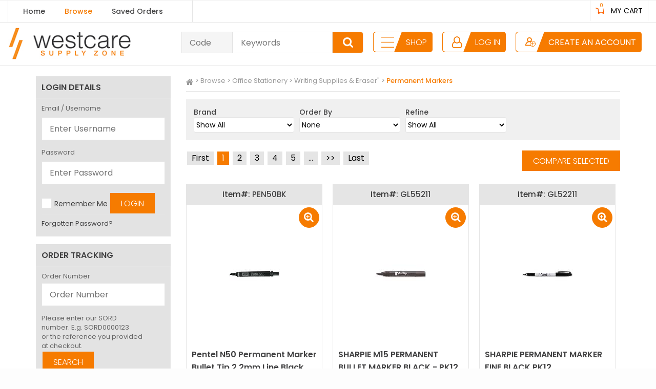

--- FILE ---
content_type: text/html; charset=utf-8
request_url: https://www.westcaresupplyzone.net/Products/15/24/-1/-1
body_size: 246058
content:

<!DOCTYPE html>
<!--[if lt IE 7]>      <html class="no-js lt-ie9 lt-ie8 lt-ie7"> <![endif]-->
<!--[if IE 7]>         <html class="no-js lt-ie9 lt-ie8"> <![endif]-->
<!--[if IE 8]>         <html class="no-js lt-ie9"> <![endif]-->
<!--[if gt IE 8]>      <html class="no-js"> <![endif]-->

<html xmlns="http://www.w3.org/1999/xhtml">
<head id="Head1"><link href="https://fonts.googleapis.com/css2?family=Poppins:wght@100;200;300;400;500;600;700;800;900&display=swap" rel="stylesheet">

<!--[if IE 7]>  
    <LINK href="torex-layout-ie7.css" rel="stylesheet" type="text/css"/>
<![endif]-->
<meta name="viewport" id="viewport" content="width=device-width, initial-scale=1.0" />
<link rel="stylesheet" type="text/css" href="https://ds.ecisolutions.com/pixere.com/EciHorizon/westcare/live/css/bootstrap.min.css" media="screen">
<link rel="stylesheet" type="text/css" href="https://ds.ecisolutions.com/pixere.com/EciHorizon/westcare/live/css/main-print.css" media="print">
<link rel="stylesheet" type="text/css" href="https://ds.ecisolutions.com/pixere.com/EciHorizon/westcare/live/css/custom-print.css" media="print">
<link rel="stylesheet" type="text/css" href="https://ds.ecisolutions.com/pixere.com/EciHorizon/westcare/live/css/main.css" media="screen">
<link rel="stylesheet" type="text/css" href="https://ds.ecisolutions.com/pixere.com/EciHorizon/westcare/live/css/custom-site.css" media="screen">
<link rel="stylesheet" type="text/css" href="https://ds.ecisolutions.com/pixere.com/EciHorizon/westcare/live/css/responsive.css" media="screen">
<link rel="stylesheet" type="text/css" href="https://maxcdn.bootstrapcdn.com/font-awesome/4.6.3/css/font-awesome.min.css" media="screen">
<link rel="icon" type="image/x-icon" href="https://ds.ecisolutions.com/pixere.com/EciHorizon/westcare/images/favicon.ico"><meta http-equiv="Content-type" content="text/html;charset=UTF-8" /><meta http-equiv="X-UA-Compatible" content="IE=edge" /><meta name="google-site-verification" content="sQluoWja1IjYQ0tXnBNV6l9E02ICqb53wVT3jjn3IH8" /><title>
	Browse Products
</title>
    <script src="/js/JQueryValidation.js"></script>
    <script src='/js/DefaultJavaScript.js'></script><link rel="stylesheet" type="text/css" href="/images/featuredcontentglider.css"></link><link rel="stylesheet" type="text/css" href="/app_themes/default/lightbox.css"></link><link rel="stylesheet" type="text/css" href="/app_themes/default/DefaultStyleSheet.css"></link><link rel="stylesheet" type="text/css" href="/app_themes/bluesky/layout.css"></link><link rel="stylesheet" type="text/css" href="/app_themes/bluesky/colours.css"></link><link rel="stylesheet" type="text/css" href="/app_themes/TextTemplates/jsSlider.css"></link><link rel="stylesheet" type="text/css" href="/app_themes/texttemplates/default_template/defaultTemplate.css"></link><script src='/js/jquery.js'></script><script src='/js/plugins/tabber.js'></script><script src='/js/plugins/lightbox.js'></script><script src='/js/plugins/modernizr.js'></script>

    <!-- Google Analytics -->
    <meta name="viewport" content="width=device-width, initial-scale=1.0" /></head>

<body class='Products'>

<form name="homeForm" method="post" action="/Products/15/24/-1/-1" id="homeForm">
<div>
<input type="hidden" name="__EVENTTARGET" id="__EVENTTARGET" value="" />
<input type="hidden" name="__EVENTARGUMENT" id="__EVENTARGUMENT" value="" />
<input type="hidden" name="__LASTFOCUS" id="__LASTFOCUS" value="" />
<input type="hidden" name="__VIEWSTATE" id="__VIEWSTATE" value="J1eoxPTrsw4b9VUJJlDFnQAxPuqGstKC1VB9ncZNyftv+URu0AhErqL2xfCQ0hpdm/qFAhF3nWfdMgZ6wNs/nhYZSjGND87hNiFoH5CBlV2IOx2pf/2xZ90UepwVR/gFnZR4j2aQaBqwCdWYpiSeWpC3UIbdhWQJWIIMQ91IzoEA9rvbjUArbZatBCeHJDVALGqsGN57axft4c57C3Gvput1BElF917cl25W2V1qduDy/3syJvaY/bDXcNfb+p7HyCcl4rlox1EUKSsvSG69rVHs1X22cbVd9Vh8wtoun+919/N/Xeeu0vOzZ8wbi9cAMNWXJlfH4oikmtcSC7LubCGhfPs341WMS8FGFth4Z+jgQl7pcjxQFjDzPuTm9uE7uH7wHF/[base64]/BiqNudIwJw+wQterfZcSEqIw1mQsro5+VDPNjLcwkgrFQeefmu6+93xKGbgZLFFUagfHx2P1m9jo6oVc5KBICthO/6t9e/pnKvpwnGMMrn1rv2HGekKo0yI7J4iJ+dYrOd7R8AS2u3hbuf7vwERHZYb3mr1EymROOUDTS4u4dcuaA/dkil6feJQuWohJ6culaVNzjn5MMKHoX+fIbs06B0hODX3RJynsC1veRp+dPFHyZs4n70MmSLdaHBpQq4KRj8upyHf9EsjKicd08ljuDML6AzrfvKA2A7MwKbxponJ1y2ZjHYwFwEIKe1Dr17+fHEIRcrHx6h5h9OYuT6Tx+7jz610m/CUXR2EMw56euTZoP/2KmkJSckMKvtUevtlKttOY6p+FELZHMrODIClk3imwjcj2jerDfzj6NNufunzLK0a90lqY5YWm3wZRY/2vV37i3d6nCC/jth8o8Rsvx5G9lGIk6qqJOXJVvpKkXU1SGrXnkgZ48PqGYo4FhxAU82Pi7r2Fy73i+adtH7k4u9G/ePAj+/dG4nhsyc/cgR12/[base64]/nzTG9COY0gEk4CuQd828wIhZXaz9otjWP8LCrA8WFnb0KflyrDoK8lLyGkFZAUCF/hkZJglNSs9bsm87I3reQFHYn4eI/sK2AJiFiYZ4l3lLgMjQARSPKhd0Jew8cnFrZKXBquBsGHfbEpLZkm2nexdPHso5srPy1awlPPckhmPaz7SfQWA3D8yfkLIgQYzk02CHz2XOG9joGx4LXvN+ZjjbxDNBieqaCuM+6F9F2FrJXPeseLvxhl41SxI2hWMRkmdKYcjLnuS1/GOU9uuYV+DLphJo7A52JFte+BIa18ggppeKuJpOz2kM16cJ7uZrLLnXwl0sQmH08TvOPZrxOb9fuGmhVbkvet9fcPK1zgSKs5sxOVsGrnHkeZk4E8HOLV8nYoJVY3yGQfr38SFsT1d5kw1XWfDVwaHDoqkcfkUgROkt4PndT5c/t+DzJ2g1RSkEY8/2EATPSlwjLGRoxtq8ClxtxO39scPmyItKMw313Xru+XLTE+QfHl7EMcadTy3mIhvPdzTZ+M077MSRtVscbRqLsu9J6bKEUvzOgERn2GS0QjnIfTFxrk2ElUm1flgiL/rc+4nwyTe5eMbzz7IniCmkB37erkSk/BOPFqjI9WJb0sVPFiC78WJa+U2snnr+OuePzb2yCByMgI0h7AS7fie9ZVkaWlOVjNcMhtGhS1eAAGMe72U2zKOc8tjbxymQSlVV4Eli5AKlvgGNusq9plI4daUpQWD03UpckVWd/bhTzgduR9FWnTmRljEs32lh4nXWdhcyi4h2h8XeXbUzwZv6p9KprWzqvmMHX5aNJ4/np+yl6pD7bqiH4+pkP2aWWrpZryW4V/eHZdJDt5wbetcaeaXLnKDoE+Df787k6yWFargji5XywZYberfuNIBAyInDPk16crZ0PMpYVRy8KX3OZ0IzK98Qhr+TfmTOwTZp/0QEgSeo2SekKIJBAGgOXNqIpppP/mE4Wnmp0gC5GT9IkCyvl5M+CJ+k2NGMBXEW7xJImM/Y3uq7VJj3jHgzbAHP6A5/onW41vEGUKnGOOXZw6xIigWNxK6AUIwL50KZB5gwse3uMcis48n/Naya0Gy8TD5waiY3lcdpBY8Ki4/1PjwpB0UNcRZx2EfcQNB4Hw/[base64]/IVu1JUdhQkFLzmKljlmjnjnwKPF2TJMAvF/69PMX+CdKeo6X7jvorPAjXYbeb/nDiYKffFKb2BGjA/L2YzBauTwXDmG2htsPcdE8vlnrhEx7JjJnBv4cWCWy+dx2oB4oyidyDNcsyWI6sHEb7Ez0BDD0jCZGv2GJW26tzXieSqD/7B8zrfje11gLSmPSlLyneDHEYeKuJ6QsOZyijFHOhPtfkYYmLP9dLnwoYqLvn9gGQpS7VPxHviYm+az8cULN08qs1NBq1zJ9lFDwSCZjqLo/E3qlvR1LfpThB17fLtkEVWu+KyRf6ueHuHYwAzRc6bSaojwCy5i7dVyAYMnW0x2bJ1SUALtHQ3aruRNPdHdUq5cEy+X9Re/ox/JNtRFFaJ8xBrhXZV3pdJir8IjcoCgx33ecOSfar3TPDtdb5RPP65nqYcTRL5v4Xv0zDEYdJ4AgBOAjuAnQKD8cvnXY0tqBf3uO3GgenyYPkRUbFpQ8WGB82g5EmsP5a84mwvSOgL5pY02jjJVD9UX3jZIlfjXTBFkEx46Xc7A52ZJEVCctRrV9SaMi5vPe/dfnlACqi1PSl75qxL1Uv8s/[base64]/UwJftl5BiRI3+1/[base64]/ft9AnoTNcdPyA6Cf/o4PHtSyG3Pc3Yvy7vFqOJtx3I1mYmVjqRjFuXUx19yvOCCKjNok/1qTnw7JVQdPfZINtep5Ayanos0CAvQFvwN/3C3B690rcQLOul449NqKEtDCRDODStv7ViVBTQbMqJhuWZsBC303wZZQoS8z2ViUIBEZRiLXQD5ffXW+v7RU4cLd0GDwmtB0F9D51LS3pBGxHtnz1qiS8qHvTH8zbdEIn2P24rT4y/rgHcGtGtusvWVlJL3pZ6KJgG/qMrc32vRh/8icfMuxm11zZv56fw2GYh9EY6q1pot82fBV87y72EgRMchPrtUpVwzrK78G7pKrd0ZSru2xGG+7VRK49iY5/46v79L69Zps74amG33obo2viawbpzHL+qOj1O0orJ7Dxl1kIghvr/QvhVH1fkv/5xPDxzBmO0RIx6POv8Mp3ZZh54jhQcXRPDj5ZAF2Bg8WDlwytNkzG3TJ59bdihWp3lelnO+aSc+vsJY+NqLHokSVExnYhh57ktiO9wazGGypqUviJLqz6dtMN2xlcvbFNB6ydFMWomMCVP1jylhYQ7EHA+pQpeX0/fTkgkYnQlDg0UazfdwOdA1Qw8mHcPY7SBjbmnx/LP1yEdEmytWtv048tkni1eJYgqnsd0JakMFzEvuzhh3QUHWZffWIVvZt3gC0XX8rP1bKkKn7EhLzfAWOqEq/6yYg2izM251iwcsroScQvzY6Kl2ynzvqRISjed0eEiv3fKysRIYZkuZ03m3wgF+lZ3mW25SWroPI944XOBhoL+NjyooG2wjKNil5JnZ/px2XONEAVHZvczv06z0iHbEeYCJlt6IIUEAY86IRMOXYEqOeU0JhZhE4pbd9OpyTi7aupo7/8dIgWehllGjIB7ahH1nQ+iCmt599KGOnTDHAiiDxjy+rmtZuGnB0fnOWuuyQiqyp2lxJsX6Rbe0qhPT8CFQr5VzFwNp9TQN5C4Fp4EBTundQaiF+8c07JVpY/BQnstcFqKwMf1aTz17RmPg8rTI6avyjvD8sH1bmfZZ3Jfcjt2BzRm0UcDM6XZO4BLceHAG1iG1v7gX9ilMk5mRvtXqeHaQz+eLZfluMUzsT6Ag2P0qFGpd6o/ViuuFi4aI4UCskRnUEMZVG3agUeJpPwjANJeBi8JKkJU+JNPob1GmG9CNrLqhShWNDu9jT0hFKlEvvQu8N9peGspO4OGX0EIah/C7xoEdjftfkvZbz/ksTECQMzMuq+JMlsIr7cNGjP4in6rMfQNqZicVoydtcD9a1XxmQPUOE16jrN3yz4pDPRIUgdt/VwyKzrr3/4p8ji7hnEmnJfnJzR0NM0rf7rwRSEpK1VPzsoxihky0vEWlBL904mpqUQi3RvvU2/65LoqcUSzy6Ci9JvNxfy5kwdXup3QSoFP/lGsoW0yuREkkDsjJyOaSMaBTY2c3Nr7yYe2ISOe2YXYrzYVbSxf2fHxqJ3fP255wGPfjmtH2FEe/BSi5g5TxvHUMZYG18dWz3j5fzfiUFDEerrdVA2+uS621ThubPuGBHqyILUaRqsTSw/h8K4JQfnnk5r6uyvSNWH3g915AgHvycWOGxVPlb8V7FHfrH+h/qRfiVuUDdne2CNtGjYdPCyRK+wZHaoODpkG9tUFC7n45bctT0450kTx6E/n6bK6QEG42K4gj3Bk0RMPuPV4sYGmuCRHnKyn5duGUeWJgsnjW+odQRF5MjmSY1DsFKK2VIshjHMD/JsAoUwk6rwfI2gHUB9Lv4qwe8n28mt/YSzV4ZbhdH3iJV2QAMi308hNU7iC5B/UeLsIYGT9OXGwfFf/7eGXBtgsuawPxwuEKJ8W2BXnW4IYMrScgpmTvWQ1i3ThhHr4BmO99cwtDPpwUtNd8tn/EvjIcLSXe6j+JdBkQzAlu8VVvDxrpR3BPxl39XQfhRfVVHLIE5wb2MtJRF1L2yzuBNOps4MZs61Z3ZXsMp4jsST4KTIiZLgmBesWYXL2cXuomOOtB0gezS4AIQEBDNMz1wp6t61rC/+mkaXJJrTuNL6tjDl/qYF+Upu2U7O3fRo1NTBf+0DeIUpauEx0mUWqhC88jzGwCohhRt6Px9imgOJ0Ej5Pgi+AWGzgELS1h2BICeWtwNp16OaRBEO96A6rLQ4CVdugN6IDp7z3xIo/7p8vl6iGDl6Srva0HQcd1dMzmUDkNXM5162RwpE+zytiPsSykSgLVbWOQxkKppLpKsWipazsF5s1V+JmFXDuMhzLwoBOkyPiWRcCtLvNwiJ3lEjPP9LiuBve34AzQzrrBYAHxqOrwee/1ryz4DLpdb675nHxJR1oKbtp4GJ/SAYN8/o4bIqt3PXAwZxFhuHos8n8mt5ubEuVuADm/QXoT7C20eomFC6YX53tvasmcxfZhBMVsD8KqNP8pS35LrrIWuvwiKIIfzI5g4EFor4MVjbYLRnCjLpjbAYz/BoHf26IdYcInmtYbXjmySwR3lZWdQNmK/PpVtU8AAxAdows4A/xNWRoJr2Xkq5RLuVt6rF9Ho6TqCjRWq8zF/ae7nM0sH5NAdfZd5saaU26oiiJTZwOOIHRd7HJ1AifJWRICFDQ9vmvJ7Q2K1uZQKEstNlYKM5nmqD3L/93f4hTlXFIbivzx8Wv/ZbwXAxf2Ej0KNEZNUrJxEWJVtA+bIBh7+qyayx5Td5p1Bh0YGGMzTMZejDODr/OVWOshhdJcSIQDV4XVrMBhjdcR0bn5B08y5G/9sUq5SAO3gVmEjXkx6bmDClKqERfZVo00tTjr2eFDAgim4Gjz3N85jqXtc71+kLAr7A6J+QdLfBDIz2mwnz9yIn1F+Dhw+z/1F0VPJbC7pH762R7XT6sYOAaUspN+vNqzAL49QEAsUSBtCbcxgI9boc/lp4jhtIwNmqVn0CASmRp7u3hbNQRK9JwPYkyLMsoEhgAGD4YGJK9T/[base64]/O2eBWH8cswETDNx+ZpjkBryEfftSpz2RXUSTAVuWnHK7NYBT+4gIhlx4kg+leAfAuf8ixWUML3PbpTMoEvx0dkqVYxnQXWf1RWzbjGmsm3NOVHocckGA6aGGubdrr6jKRQuuhMooPH3vZmg2/cjTUdKLeEWvddwaGXGdMgy6K62IE170YkAv22fPEU+O9GidduGwCVaKTzQalw7ljZ1+Nu/xB6po3xv4pitKautS235K/hvx+BHFAIkIb5X3A8lrTe6bk1aQuWhF98HJTWTBkqweOGMs60cTMxUo7a7NJQXctx5SmbFNhybVEv77/uJrBpkrgCpsUNDPgdzmZs/t6fMdDAP3Xir5KjSVWi/2p5NaG9W3ZYNW8bNvWAa3ahh4DtjI73ZBQggz0HLD5PYbPxRYR3umTny3O7kuaa/flRB7rfn5ZCTs2ubITmmK+USSTy+lZ1cmuyMJoI4ATRNB2S1hTVnYiLaDMsqGYk0YxgC5/DhlcPPtFHFyUJWflBcxdJTuo9DCrqWRG6n8zfXEu8QWRbhdwdYKn5rt72S9CDN9Ca8QwA5Fdjx/DXXgA8CI1mraW7Hk5bQNb97I0dFnRUpo80pXTHHm94FtOUf/ZlalRJMp8wu6860Kt8GBprx6yP3ePIxKDTaPH2PapcpYXfpPZP0U0eIvy7JT9hvzYmxewXdVTV3w9tF4asL5UMSRpEarASjjh7vNotW/nCWl9m2G+FbF9o7fEsgjw5RvjoVJiVu3fpbTPZmkqSd4t8ewstUMWKxXCvs1MqjGN347/NiJ+YwJ89MGD99Xc7lEsLXgqYSKMjOqQr10H0xYt61jDC+JXwjZEP5oku14IpjyDzpTNCsJEXUrX3NdMJGzrPn9xY33wV8F2trZjPuEveLd0+vfzcv23H8OThiKKS54AamaKVEZGngNzLcDh4l+wIlXqDtPI1+qZet766mjK/MdbYmRVY//[base64]/QOU4+31CmdGvfvlXjN3tNzJcUBnf8w5j8wRFZTNsxOR/ANJ8bke/JLQv85XYOGGhqZNeqvWqm/eaCCbQe2I31HjgYsrmsRQ5WkIMQUzfCliIjIDMLqcpGafAI3JXMszFMFJ3z+JbbTnYdq9wgUVvTxbT/PagwDc0sJ43vRqOMIUAxKb/hu6k15hoF1JODMlb65wYE82Y23cXROeP8K2IpF1VnBepjhL8vKXQtZ9PhI/li0DrWeqi7JcN4+u8rietXiRU4oqZP2mG0tBQvxYRzogEijV1I0a9tYlmA/AiNmj/O8MoefGb7g7rRXJlOMV+qgEmX7E3JfU0pYVECRy8xPUS9QDHhSAXi0XG2yHUALDGjF7iMBJNu3H6m4gc8sBtVgX4D5DE7DbuFZEVJZbX10y148qQH9djjWU5gjcnBgX6X99B3DvfwWpzh5esG6DLM86B4WuEvmQAVvZCJJWPAs4Xjtug1PGmqqeP+pZivLUA/5zxGWoaJQYX7kQUSrrMSIRackmLNH/jmPWp8Gx26yugAq59yw8OEaGE6kZLsTOaJwpi2aUco5yw8ToUhrqlZtVM23e/f9hvjexDs9aeZ435M7DpOB6Ege0OJBg88VbgWh+QO7/a8I7vuy/ucFow2Gx9GqJXoqqZNNMwquURa6YwkN3ti20gbDqrAqtbUcwNQ9BlV7W1w1JhxCOTOoXCYRpRS4pnCYQNNnN88AG291NjXOhscoZNtqVZkFFjqed4MgZOG+VGvT6zmz0pvNU4eKlpchQ4R/F9nFhVFlXhv+CjGC9MzTv51Rm1svJTilP2WOQBYH8VUE45EboHe5yjk4en6X7LnsT4IZjjAYPdbsAJLUffBTiyPAPecrlTxLDknFR9bv7xldzfuRBl+sd3622YjKkeGSDBOjuXoulpjqnW0modWxEfZXDn0XqthHi7kVymioMGgOhvaZwZEIRwMmWKjW/o+iB1Bs2Xt6p26qpcxnvkfrWvIkgi9a/7tfk70U0e8tio7OtRAeIoVFQArxCSFchRLuDfpot/LqnUN5owhYN+nlCPeJpDmGu99vhvgc8sZYEK6vs97NoDTHRjeSS5Dc2A3/DJ9ZcrIZDSaJ/54DPHMIHZYpsY2+d5OMx+Di2rYc/NaQw6Rr0LE9lb1OVFdf5qnHz0KMoaK1UbtIwyGUl1P+v2QE27CvPBMJYvNhHiNvdcWzKNHsQe5UMVANmv2Xh/R3wJsX4/qVFDk56yFl05U7aIhpAI9+NaQDAIfuBQBYXzOb4TuvW9xjxQcMG6lngZAbRhU78UM88oyhm6iuqZxbwRYFddFH7g1geH/S/GaiFC4NyU0V4/zsRDX7uma2KHCNLg0kel2EhaO7kQEvE2MWjhCnqaczXLrdAsU9y5wOMWk+WAEiNYnPd7TI3T00+un1DHlYNx1JxYVr/gTBMK/d+grNJ2KIdk/BMM3fbjjhkLXuAB958dgxg9NoeI2cyIWJImhNxb2mcPs/OCrwSvgC5uArTRnLoHV4XiEb6XhQ23ujMzwXeKeQDaVYv3qyC+I8TAOtDSmsixcxXhbKsg+0W/lA4qGvSIvFoKbUPvxpAtSfCVPKhFg4v1MIiv0ENAD/FwxmMI3qqF+hwBQxzsNERTSrE7AcWJThpDHidmZ0k6H0frXQCyZ7ZDS8aR87eSL0AiBW6BeryyEmI8yeOwv47ATzdEEmEgvgvIPOSz+2dAQtpdRRkFWf4MIbeMwtvMGjFHR0kHWgWi/IwS1xqKE24yyCfOrxHLEndnxAh2OFjoEwwNzNFVB+9RAeqNwgy7Btgrwb9NVpr7TipqacEQVJSwAmjRS2GxvdECUlGp62LLZAueKkDRey/[base64]/aJxajCvz+78Qy5Z9MhyU2bz6R9BriEdqWP4BMUa7hrbaWoGZmQudoyuZWn0k8ZZrMt/G0mBT/psT3FVwQbj3cU9/kb8ICFL8EVD2IuPgUb+0dGQenNmFF0G3ZWvlpr+eno7tYj72p/pNkRWD0ANgRb/dFVxxNf9RBudqvto4P0Ddly+sIDSIB2iT1mAS9vpewyLvauy65vnUYFa9dKW15YEcaufHt4+SoNcbc+I8ts0HN45onOn8kueU5+0lQ8bz1YDv5GBmVXXTTj3SKiOFz/dTKJy3KnQDVlQAn7X8srmf7Y/[base64]/Bdm9xNVPhsZIHZClhNm/sO/RLg7h69mEa9IkwX83aMzhl3AbrWdIElFpg9XylI6XLEOEIM/cAvBkeou9BdsIVcWnOy67Pe/[base64]/ERzLbqGpOupviM6h4mMEyzT6FzSV+6Bo16FKXL/jNtDITYktRCkhiUmdpQQx4eQo+30I1laVwhKoPd/sSBpqrwChdOIRt3Yzhhf3BQi5Kqml822vAt9DCmx+YuYcyXfjss/0CDurqS+WoB1dN0LtXFE6io5SxIeRIUZnzqGDW7WP29B5o9OlvP7g5p5/lIj+lCBcs+grkWiPqE3vZjXxNHpBWAJHBIDIxXKfPAcRR0jj7DZ/h4/byor/XFmjx0hIP5sdGDijLhxdwPO3AXteJp0OlHLYLQgHTPJWSyLJ2AiQ3ujNl8fgHvOBmtijEgqkSOtR8qP+ke4jkPnGYgMnFcPl1BzFQrEXbblpTWU6HWOqPSxTgJITzmLRtIj/XFXAH6mtQKjc/gXuKCeLEQoWd6IlF7sVLzFFAbOzFaBYQS129LWIfrs9cRfInokO6Kn+hgzzlzXqPdCevNIZb6CZpgUN5+gciV1i9FNmm2IEdCB/puyNAl+hdzZA52mXumER3moRb9q9+YnaGSIcC/GiM19qPDrte58Xiv+DKgN5Ifk52Pl49HT75s4YlNdgnJ8AcfBNJt5KYIVDNYWGq+pz5o2En4GIm5sEXyXJtLuX5mQp/eT5k2BtyjwTtWyqEqVrSTWquEIvwBnug2fdWtEWvRqacCrEwOuiqPGT5vNKJMGG92xda6H69JNMCEbevGFSF3aFSAMqLNlO3mdjf2ifgqlPSHBUhbuGDIwpENEleA74/[base64]/lpoo0Tq7yl08IuKrStxmi/QFBvXwIyn8rF2zwwL1OzbO5GfU886mMPgmDoiEa+aOWp/WG4F5Cs7/vfJ+IgNOlOy/wmGlkKUWYnXkNTtnUsDS7y208A0FMxwVTzfk1yvgDlrJRgSrK6bokjyVB3nNZRfbR0C2trCEQ634JKS86iSuPBvuc+DkuNzaHNQiVPwhTzLD/EwiXKm4T/TO/3L/[base64]/VU5Q7qN6rGokbodrk+PXjRnHLv+liird5KtTvxRA2NSxt05Lgh4wPEng3kPJHE1CHvUnqkI9KNDuRhhtxLBRAg9J4yvzTSGm4PWDMBvvmqO7zc9CNTT8HJaM2MDHwAOHq0OkXfkR+oKKgraygj5DKz5+8lzgb1L3jrYtgOApxd78tPB+eD6OVpQSKHnpO/g714kWq1tkmEDewuFyFloCaMDAu9jyUR5j4R6d+FHYEdOVOmWGWgwS7kY7nODVlfMHfeLqZYqyVCJSOdEnnBTQgdCcKW9aRl1jfu5Y+qU+S5+WSamZjGf8ToK/V7LMzc304MCIVrokivKBYngB1Kuv1U9dq8xKFP8A2WfUHhL8cLbGx1s4ifhXWRZ2Yf2t1NYS/d/fOy3B3HSaPfLkUvX0pqqVnRBQlF3EEGxQ8oK2bIBTqqk1KpOJI3UJ1Kj/xwPzVbsckmWIJ3fRxBfqnhEObyzh2gQuMZnxJI36ZoYjG6CnRyN/[base64]/Wo4q5GXhJ+1le4lvIDqW6Ceh6vpJ6t1DJl48SqR9OROGB7lUNZ38HLuV+vK0SVq9DdbfZamv96wzkYE2x6pOVn9FiZrHllPc4my1z4TMoWq6b0qT9hIhphgcusvZq6hlZsgNMKfo8VBUuhQncjjp/VfCZ8osJe8vbpJoxRtBNSpbwpMznVlPN6+1a+nn4/VzMnvLY2jFpDhcFRIfQeBPvKgrSGbodCz6WFE86+tRp6gF8tmtsaJtkCU5zTgC0zW0W0skX9tTEXvobzO5bhy3TpA/kJpIRNbQgiplSW07gkS53lsB3amcp0XzIS1y6n73VOvKBDQQURCIoOdB6KzjFamc+5G/thpWWAdWWvvyt1lEf6rYBfi614sIqgSwAC3gdDCNsxwZNBp5q/kk7y7xKYV2FwtwGaT2V9aGiWDQACH5vOYDC+NXlwnpfdqVh5boSgckJSVZKfqko4YsmCwKzSf5Pi2LeSjuwbYoxSOx+v/9jBf80RtRMpwf3QDMxP/rc2XIzCZEMz5QJkwn6eF/E+T5VtrLh2O6RcrmhILd84zvsgER2Y4eN9WmKZOmLP/8fPV75t1jMVnjplzULqG6zb4Ez8zQrL4KgAXIZwKg6jKBORKQS3F+idp8yqkV4ffITe76BNzkba6yX+YsTueEcsOYuhhOYha9Tm0sv8QWgUivr8y2narY8xLldUcJRXxM+4AvZkVxyaI/56AwXje8X3pLprGANPnbkxZJt0NHmkkubmiBohUXIdxrZhIFo4vi8hJw0h4fhJYZuOAykf6MVm/pf1kN+V/ymiptxoF0SpPMug1JXzkRfagaViZwTsGoJRgDhHmKiznouzsqB1z4G5Tkhd4gN5hc4I8uxcNAlBpDNqx4vtEwFSncbG9prBqUWr5PonkWOjEUyC6TZAgV2M6oVxt/Vfu0AeJhss3Ba+bAIs3eKJRO8/Ol9bNCvhvSNMywcYubGVMqEG9cv0NQi+7UR+e2sfzxTw3VSWIf0f7uwHHEbU07v7sxCSgEyg22VecCL24PLCMmpwUJFoNtMskTxGHVa9LPxMNi6IIw1MDRA5hayaswYLD7KCbQzvo0L725M/VQbmCyapilxv5rOzZupDmsybE2CFS+3vAz5wINiqA+HnfAjufO+AOuq0zV7fxKnjNIbsZqTKQoMxEBf+sGVlfBTrbtzWdB/Ftp5o962lqblUtesTb8/cQ/zRXEn2rLlRhFNgTcw3fWQinQN60yPmkDvjx34KBU7YWqFTb3SQRCZOuSnKPUVesIrFNUxyQz79ddJdFdt5nqcAosg8TdWjwL1Ae9rUdEl5rMXIUlQ85L6D1nwjbJkibyPnn8kB2RYKBXklDTTjW8Qt7nyD4CF+nqIKaej1YUwU9LwVlpeGqYIgzTzeW/FukPrtSCbc2r6hrLrh8FMP5xKciUaR7B3dyTzn+kC9R7tjjlrA1q11ampivls3AfQRPqkfbefi9iMcD6+LSqQ+U0uzm9guGu+IEtPInqEBzu7QzZjjH9TMs4dxTeJ6x3qeuz5/XAn6xk/c7exmc6CU50NpOPmk/n5eHfF/E2RpFPlzzFCoN0ZGhk9xtaht1ikR/QEb2JLZGjT3dqL7VY+UmKsnIxOGDZkkIoL+BIlLUOOiWNyYKbvadDZ7vQULF5gkWFxZS27bU9L8jSTQ7mkP+g0ON1WsgD5epidEO8JfeP0KxhAyJbScOcd3hW04qJrEkssnFhRXrXGDTrc0lFJRE8aYrnW3g9AcCOo7ektZPzh6ao2Q5X3XuIibeqSIsZ6cbqf/12Fn/HPsx07TvkzlyPluuQiNJRtjuavmnY0zv+fDsRBPVJrt/8l9Tu0FVHR+yX2PVFUPaHxbfuMYgoS7HnWUTserytwt0ZlTIQDbQC7FusrpY5Qqisxm7NzY5iMZvREI6BDUdl+0GjcOLUFTbnJaOTDvuylHMpncFiYsUn/3IFfPv7gU3pNDPKS3oG0zoQvdCpzXki0wZ3ZHIcc1hLxng1swDZ3Hbacn/[base64]/yLCX/Wp+E4hoQQHXue5KJshmzBPjHuqdWNVOUBAdYQS3sP+5A28RGvK2k6D5utKWQ00bNcXwUWjICM5RgwajM/OepSR16Dd6Aqbs70P7yy0SJkElOHmfmd76ta5Evg+MWZ7JA0uDc9mxywva7dVn1z2uwk6XY3JZnEJ+vlVjfXDUduI0k7Lgybktm9id9MX8OfR8ii4hhu6nxOCHKphufHIOJ6ZIxIHnDn2g6MGGEI95RxVay5OQC9d7X5gJ7uT/[base64]/[base64]/fYEBKJdh+g+IbCJc5hLpJKYvduyNBAwW8u04vhFv0IY/7+6sHSnTdzztJsKYxUF/TARgkKHUMFKj0/VYiu//jDcBbUdc8dXtv/wRxX75WLUbatk/T9CQ2ZyL+6OLBWcmEO1oAq5jmTOpwSKYT0hl8WDWdRy1Eo1R/R1JLOaX21ftnoOWS7M0Y7aQRpxHFgQmGMxRNl7onmot9l4T/jgFp9Q+8dCJAPqZPU/f2P0uWzu0fK3prMRCHaL96+Wfijs+ixTDFQSmYLcwodeYjoUDpbRiAYrVDq3aip8KLLwvT2S0gzoDpce8K80ycCBK0apy0VTo2Syk2RH03xI5eSbbjwh7CYrtS1dzihfssjW/+O43kwLIhPjIc8jLXoLaVl0v9pBomTD7HUVEMaRP/fU+AWgFJCKcE+/V3PGROsom2AdcO5OZXpgppASKBIpSgYCkjIREmTSsxhX2B8OVIZPWCgsb1il7Iy6JHXemlWcq4JsSVuk2kdWra9vsZ7LvHdQexPLTwPtp2Cac/XkUePJE3uess19dVLG+GAO+9ExEeE98RbJsU0MbartttWX0EyQoTsBM7sVCHP92B/9jiSQIHP1daG2B4foyX9dcTOA/e3JfkjV3dcBhmx/BLCyxT/[base64]/vl0//EGPzORgtXGBQS8y/jVzr80lOzqi5zWXfKeyFtAadWeTTYxAtjg1pP/BFH2AnxCPSo5havBVOu8FGCTP0xEwGeeb0Br2Hixg1oOsrPpwAuMteeIawtNQiHsL7HsEou/6t4mvRdAj7XCjQADt0gFLRkiO4k0jamMDsFKtbEpNMy3DJpdVhf6AMsvsNWnvx28Yb47ohfevYRQY5Tu1sfmBm+J+Li2dWKOZI7FLPDHT7hSO1OEVKOjBAgj6Qafm2PSdLXtCyL/MMRZ299BlbK1XKjAQTuHv4iQqJxtS+GtpQAYdL+AYEgy823hWXwyRLqhAp7O6ZFvF14Fis+hTocg/C9nEHPP1aX9j4N8I9oeefid+QOnWAyicJJzsRmJrABPUkdjTxCofOJ7KcTBbjDMxOSkOm8zjNhS87N6pgPxRhN+RppQ9FMZOVK5tz+Jaele8sFc0fv10DQ10xdPeJ1VvFdEpLBo5Kw+WlmMjNtaJttFGJ+9fb/MRBEgjJO/5sNFyfuEXFg2TemWt6TzTCckIXM0z+LtQPKZZ9fVrXpQQj3bkEXUMArzQyRKpMtx59WByA6fL6CNe1ucWwic+7ocsLrCc+1D+PJzZAccRyDBvBijVQWwAYsjHrnG1YhWskJ+BXUvxFs4oH0TwztbtglChqy6cVfZkD2Sy/SbqPg2zAGhakS0YaYTNpd9gcHCIt0Gzg/SkA2//prPRnNZjHl/ARjbn6BPEsMdbYuprO7ulMfdy11TUoZ4lt884tZCerYzD51EAqbjLx9qeWm+57tccOflAD4U6kl1O2BHlHgALE4hD6LwdAKF1I4YELQ4FRDHdqP2bAhTL9NipqRIAgY0qeEWtw/IbfzVCXRa/W5h46chw2NsZc19BllPmkaXyxF36zHIQ7OLLsjhedXPUby7iZSMo7rtZ2WRdg4n31jtURXet5s7cXjT7+WKraEHaUhFeDt159xK3CW5O18/H3OWE+JLD6kqPB5F+Wc3ke36Nr7rZFY+mPzolXzvFKfVVOwtC5zosR/+yNcm+ovi8swcaYhfR0KKTuUuI2mZkmr65Kuy/f2AnVh/5n6Ml44u6CToGtDBEHs/FSEEEmMPkjtvlcvQ9qWtAAjA+WSNn8hRAruFVSYbSQVBIk5qtCabWYM64B40u+V6HO0J/kFbPO9XLKMRl+S9cNT1qnKiGQeduPl5EEBC/Fq2ErhY023Zfj82tk1Ke8ZzLVSgiS/KXGKw3wyKI5/bo0jvhInpzC5m5xOH9JC59GTFZz9HD8KhraeQ8S6gM2RkWwooYpg/W5yiAR7+Wgy1N9UaRkClDJOCsjedaVETSSQszgrEAuNy/shUaxWhonUwF8RpObeupPGtQiyFXud4AtG3s5Wxb/gpnWsCknfRvrxq4ygSnz6v1jvNVyjXz9zrkDlL1DF3fP9aNI/EYbnlGa1ICK+m78D4VUD4krb9P3XarYbHUmgYNf/sJ6lWBWjO5ljaiPh8fcaQxH2SBZ4NIPKfc0YQEhvGehXQBfiXc08IR8lHLJsI/NvFX8wBPDMnTfw7jhCo7GO3nGFPdkc4rACrVVpwklutUi60Gb98hYP88Em++Ub0JH3MlQXac24/iUwXfWmdOhwcgw54G8cbu0gtxcFtpVDCD8Q5HPI2wbZ6e+N10UNEs1XavwlIG7GJ6O/rC1Udi7Dumt04m5mKElhQldL/Ks5oRNR4PjNQmR4IBNa2pUsLvy/I1UZL8zsrvAgeLNV4j3tTza9gHkLdXTqvbuiksANTjZj9tfYM6LPTcUfg7KOVoOVJQVlQznDq2kqsszwrE5irLOjNdHlqyoaNLDMRI1tvNEfnC4vsE28DWIzYlRozyKAR/v1ckfNC24HJtqyhZqJlixqAY2d+E25WKJM9qN/C4l9vih98AgF0ASwSP2+O15JVhYyo09rooDapYaTUOOrjUUlk/Livp6kTophrtBGAaOgiTB7O3/Ow0/+Ef2sDmjAAuHSkmlnn7Rc9eazxKRaArbMkkoI6/+upjdAea6LByw2MPiCgL/C7vqdLXM3Xxri6/A5pHTmMqZWq4eGfH2zeXo+k3Ynid3BQLXOx/A11zzAWPyVrd7fp8i1c+AqJoGPgVsWXhyXwUCD4jJUFua8oArp8RbuDMA0QtWFJkAQiSlZowO9XX+X7pX+szE93Wh4vzgEai2GN55+WIYHsrHv1uadkMJKY3+ubFMcu81azk/6bLgvsDo1OTBzqaOtpcYTIy2iyom0ltkOIoJc/qVmWhx0UikSPcdGOd6JSIMpT7knYYJP3U1r+72BrJRbkAdP0CwyQJKWpa5FzEVW7mvzGkAYq8i+4rMtfbwBCEzLxNfoQ9+CFVA8bWxrsLm1xMZWqX/UTe2Z+TcmZYFoLRJudXbcqOqFRzfN7vGYrMJ+elYB3Xvan2qoQhx1/4Urza5mUAwCdkRYhz9tDXEsdhHz+Vv6vrowfulUYGRCfSAbDj5iMC56UAVEKfeGPMP7yJdXYnOT3tdSOxanlz9T8y2XOX6d5dDBaG+z+USqK3Tbb0wVdv9zT8x4sHfO6g4SWuEnblmPmgrMEZ4JhLaS65UDiHl8pEWqhz5SGwww/WeVgOYEupGrRWm6LLqnb/hNZetC0DHMiyEZY6PTFEb+xvqFUyaO8CcC/WKzH1kmvgt6ergR+9V0lzw+f9LcuD+UPi33j4dLSTrG7LFG/fxBfDqCnCN43oOJVS67zZxsfBRFBjUfmT6YXiOqrObnAnSVaLXlqVOsDn9smMLGj/L9J/yWQ7lqUA0amVPsAPKY+3OCsBj+8sgOxMKkZtOvmmym02VppfcJtjBQu9h6lMK0/n/[base64]/[base64]/ytcT5O+5DEyPPUAQ+8hB5Wk0S8RtR3OgCzhR0YIUnGwigLG+GQlHvY+/iZ6IMcxXUTZCSlkVGVK7rO7JiWkOyFMCrRKnJahUyRoe40nP6zdMncVRoKB5Q1R//KDPu32TJkT7/qbgxl4gbxRL6j8u5cB+XI284Vk6ejyITZurfDVnz9twW9urbwFhbS5xQaXe3qr4f+UsdKsxr/TcbAF/IZUzSYHNXUM+DIZiCxTM5FRLk0r/AR/wCjPMRl+EsTbusS87ME8mUX5+OoC5B3Of3OatWTzwKm2cMpjQgOicIPvqBeZC1awlRsKCnetFri7zDPzO2z89/ZWpJYGyzs1qCT23BVcSBxCV+0qDdKJlnuz/AqJ1MubBbSzqRzMZUiaNSYn538Ms7AMJ5V7jEvVZc+15qIZO+LYsocsMtyKtn8UfhpA/5PlaZQw3hgLY+LQmjpnSMlDqY4eLrVn5/T0zNqTJeIz23Vj9nq9x05QardNwHa9T2Lw1Rz8oXKq7cSNRZj6x/yvSFRahG1CAq2MUYCsCXWGVgAfvrm+cB0foGlR9nRmHU9AaykTt/LxuxN9Sfm4wYHBHQxEScPZw+OpztLMzSCipLPh2M4mrJ5DPoHfCJVjnNJc8oLqW6n4eFs6IJx2I+JrbNzn4KU3Jg0wCrSmNvQIckNbgDNLI/P75icRcdZDpihK1ByK0kBKYnGf8xIqJfvk4OxsSFDZHPXy/iujW4H7YxObp9bK+mK5MqpuBozoMCm5/qvIw7GwS7mA/VvBSN/evbytGs3QVsh/GV7ir3qi4v2siOMUJKuHcDWxShHnYqLVtH8gU0tGqi6JGJ4MnLhcaoIQ8egus+dv162QN3XOzYfLFueV2WPtmiIh0NLTtwvehGq7XPvSZ+zip8BOx9DzvKtpO5VMdhXGzr34xjEQGDksOmQJi51zplO+an4tYByKDs3eAU3jnd8EFj9QOzja/Qpqm7RuB/5dCYj1ANNt8V4zEFeaTSvY5SIdc+cebybpS8QOKRuAaY8z3QLX88+3nG1U29kJX7EUIOp995TwIDPaM/oj27t5NKAcbROMpODpiQlLXGTDwr3ldKrLJ1OGhIQgnWU8jVMfxtOhLLshqN4+mA4EeSvxxe5jboAkNmV9v3Y/U7GDPOvBZVd93OA+ci/8zpysdcwQxnkmGjO1d6DLXsSTRNFonpwWI6ms1dqwVUh6KSG/[base64]/O18Wi4wmNtvBUJFfgX/w6q0gyyuo2moqWDMtL/2Jnds4vYG7b8vtPtZlb0KQhwWYqpp8z6QBC2ljdTPmVD5/6of+TtWILJss9iSTRX8Erz7IODJMnWMOVC36/CgpNPvwdadQ8YCiCGcYYgIKNsmpt2SyODEBlzZ61UHxDKPVE4n2BBpooZtFzE6/[base64]/4HeD/+ROHRQmtO4ODd8mhiFpd+Kjhf/L03/VYvtc46Re4HY9vEw9/Pzlsn8r0BUyrPcTo/aiIEfZ8Q+7OmAR6vsBUdiQAdo4iaVeQGI+p+5E3E0yDMpgvR5z1KWxrq+Bku/64mmU1fYe4e9xqGqh6bM1d3PyuDpNJahObMhukY1tGTTAtd8bSnQmCAI9ggjatGQRe9Oawx1AWov7i0/LBGCoClGIcfrYhfOGQ7OLxZuFMQ/PfptebsSjPklxNa/0pyks1UrpLU4SZfziQ1YZ3oxgpIOsqxsF1JTlcMrkrPEnfDw4KYGJiWsR5jpLSQN54ey72OaA27WhOFxN8FLmgZB2mpxKuQIzy27+5OQ9RImZJpDKEepJJiu/[base64]/pN5DVWab9e+WMdiBZGbDj/0Buyx17j/S/xf8WVFdt7qs8DdIUtENQ6tGDK5k/bxPbzCY3q6352lQSSqwd8tbt+MhEqJWofGki8bYcIyrEcnaZxTTjFTxk9op6As3lGOkprxz3CRY7mxtttrB5Wqf89UQcMypsWAJWn7/cgDkcdBTjkAZmsjJg7PbuOcrRhlBpR8cpPY3ALGlvlLZVoo34JrZhG+clZllggu5AHEu+4jEBZNeaVfCKkRLGUwsFADT0blYQLWYy5wE/Rd8K4A5cc1EBLB0xjH5uMkrQbuY3++wCL7JK6jkT0x+p6gv93cuzZQe9O/LMKahLf9UDVSykLir/8uEOimRlVdhro4luvk4mO2iONGdYU5nkutdO6el4p5KnagWq+Ze8IB0x/zgg4I3VQFa1vZXsIZFlX5noE5ge1QBELA/k7an4fLV00NgxUdRy9Y9H2RYRyExTc1/OSM+HOuUKXdn5Tk5CXUdraZ6h57ll9aXBeNlTBgz06mZIfGS+wnGugrdYMPAs+RQeGXu6e3kiifBqjlQOPW2PC1MJ68SGBB1bgubwDFkFmHzSRSEwsr5zmvbxShZPsOQZcschQXNVVKD9OBG+MMypN5LeQ5RBjdpsRb3B8t91RF6Au0aJuybRvV3fjJb0QZGm/OLbj6dPflbMp4siXwV6rbMZxEgJzQ8NeR/0AscExLsJm+hedq0G/gu8BcI/Pqs19KOKegx6ZIvBPg4oFfKKZ800QcErQG2a8fTZHYR+/R9C+Ko30EdwzRf+DYcnxgVgPTczhpAEQnZ34sQJwjAjojPK3X1oKydK/3Q4dsxheHwbszf+pbGb1MdGUzFlzCeZAsX45xIyu4/J2itGANP6bIEmA0e9foor8t5uEv6T9LZRbamgZTWu1jskunLr3Z4mdTuO2HS1rxyqnom7lP+U+hastMn/bta2ay/Wbj0xPbebKd9/ciXOZJLJPNn3Z76dUrsIiFTF+8PjIATRkvkUroTuifpacALYrV57qv+QX26Pg6yPMdUyKAN7nJxgrekmcjzQl7D1Ge4liIBLCopKgtEy2AyjeDTkhT+q7JBp/U/i1TSUL3ikRvI2Kb3c9Wa9TIVaM0y15Df0LVREMqA82Kc3/nhM6/DbZEJGQak+ck7AP8gz5w8TQP/aLEr5nBu/DMoz+NEKbPQMU1146UIw1GibVJAZ7TQngK92kKi09uTDO1mbzZxbibWIpg35GXdmPPE/YBqGijUkjNJ7t24Dep5DdFIWJAXkn91rla8YYCMzPSOmGTbFNqCbY36Cv/RiUu1FHWEkLuBgXn2cPeb09owzYs2Ux16pE+ThQfTp24O8cS8/[base64]/RLLF1wURN9mWFvMj80rsXYhDBxOkhki5jS0AIJ6EXnoYY6kgC5B7k5OlhhhAowD+7naeJc+Ya+/Xi/pUMSz7F2Vnn/8Kxa+yqhxkE5w8bFUaF6TmAcwtRBq6IvAFiRw6AeWiRzgxLHa+F/yPG1wsiHVv6o9F0vT1go1f7y7i4w27Lgd1rTjgvS1BDAEAKBJyZMZe4dC0BS+ZIsmE0YZQTl+q0N9PZRmfaSGhGjCCk9XH3H8C2bK5blIK8p27oM7LzbrS4I370tfOQf7Ub+BLMy45vakvrNuz3zUozEMHhqgpfxONHEG00/5KClY88Y97kTkE4YUb3p1S/X1I2U2lhzAW5ZzQq44SX8dNM4zXLKZVP5y6y4idIIwHBQ35jbiYMs/J22KrDrSSRChaVRFmM2QzM+CABIfBZsBpC60t44qjrT/[base64]/Xg6P6xeOdO2RJ83/KSR6+AsWgF5gxPvri9M6ws3s9/tXgYMaVHXl7y5cIW3alwPSbiYjy1OdKgfKqyf2KjQRu+BBX2Bkkcwrd9ahSy5k7+9zx0NH/EFrm7R7Qp3Hq/ht6Y4a6aVFfnMXBeeqEybLi0gbprd91pCvQ134VCXiCOA8Q0rRbSlCkdDeca8lwry5Oi3AXpzrCB9ricXjiUUx+gLkVVRYD7C1O28DhIPiPNdPy/MpeiSHEUd+8v9FXc2gHQY/eXcE5g4Ue4nEfoLLLtFzvkP3NibmJrxnU/RpImW8lftss28LfkxaCTK/WcavHFg2xtJ/TpvPZL9O512XOG3/dWWSjz/3HJQ1lcWimQyZqDrsJwGECIJ0gcwYCUe0KHsEE3EQ3+nz2jYK3kJQASU4XsaoijClxdd+pWi1oDTj+RQO9sDqPFohGuHsEgo1fJFhrDJI8BETJOrtgYhkvAfCl8zMDtqLuCnNLp4Y41kmgLNWjKnjbumFROc2QFwDAJbLTEc/4SBnxv0vMSVieMviVkvKPg+8aYk3vIlyGv5/ryOPQakjfefFb/xLivMg4NoILg7nFSE3ItHiDbc6n4x+IVt32Qhc/KgoMC3Sh3DNckJ4NMjNXPJKVRkLDEeFunffAXKozu/ykEOPmfj7nFxUb6Vf3mW2CtlWZZuRmLblm3MoN1dvQYOG61Cz1pkV9g9Z8HTsi6oZCWUa9UzIZAH4F0gVhYUs6fVq+329HYIYt86mkGosAUN6xn4fixodwdDaMK9SIHw9aJoRP1rVhryxaHCscC5fUyCpjMNsWV93OJbbh0FtVC6Crujz3gmUs//[base64]/xdcFZSCkJ754hJ7/BbWlHSRSDfmw1O5hAiIMXJl8HzNxi7n6KJBhfPD+o1IzGH5Uw94lRehyVXqqIbaN+QRoW3HYiukAH+jJFSpt49/F2PmArs4Ou07dBLhuXIcj7XFuxTfs8bmWwwtK09XoU3erWA3JdtOZjIcOpd5xznAn03yR8jK69AKazLcr2eS9D/ODeF1vSOjNiKOQ22I4PwFXBZRRO0Z0t3VKPWVYSVfKvG+Do/xopz+iFjzotSw7hL2SDAcPTRYzyJoNXxcZkd7u9V3g/nsOBCxgb5VBo60o8b4JpC6LnpjdY3lBX2jLQ8qlZVUSXuOb2DOiJMmYO3Emoc/tyUd4tCpUxg9GNESA+vM16OR025mZjvZkledg9nSxA2c9ihfkC7ldiyMQWREKEnEm4RAM+vIqOi62+hWxdrDn1faLq6iFcR0fLpWdtSU/JOnAhyH+AxxdWAPTkIvh4jLlM8rjor/L2+7trU3ZP4zVG+VXF7kRAgnimNucwQmAEEuXNWZdvFp6NXAu5jJSKSNyN8QAV1a6g/7bEDJyxbepKcBjJ0q2bApzlyYu4gM4jfDuKN4HuqJksdb7bFec7ML435JlHwYeqApbh50EQqTHM6NP73wIqeBmwLZuaQEeOGzr/5sewFKzI7AyA2GdCPj8vg8Xf3Nzf5BdkcfBGJwNIyrDXIgMl6y/1Cr+07OTdAW3ZVUMD1drHSzuwO0VKYq+opBySTxA9Bu4dJ0SxDauUndslY9AqbHEbCnh+Bx38JlAuBklfiH3iKvse6q07CcihZRM/Ue1bBV0eYAy756PZRYM/aUZvoRECGztIzH+X6j9BwiGjeWRfL2SWET/XkbsfyYs9A9g2ATCCVuKF26JYzmUhn8fOng33mjkxCJSAfHbCW24AXV9RHZ+QPW4ZSCjAunwUSzeAMM4POb9iexiunaa525BK6Y9Bd0ipGuoDjC44ibBrHD4iHsgoDcr2F43TC3U73sd3uZtSmg4C0fMANXkILUhzAH5oA5yxAVZ5Op7fMY3kYoEcyBsgvbGW/Amd5xHyayL4Qu+BMsqjHj/rcJRBQxRLazOtAQGkS0fJHqHAKRapObOU4m4NfMmFBMQBi4pb1FI/5rMff1PdQzOS84uOU6kikS6pyPptsfQQBsQRpZiMjOZEchS5DjAqwjVcoH9N8DESs6w0BpRwrnxcpjtxtwDz3bHWc60oomayYB+LV2h/PiLT3LFvI49mrGSTDEaw14Je73Nfz3ta1QS3DXZe3HKqvjV/[base64]/gTiMXPefcqIipKkLABxKj7ZTDy8rj5D3RWn6+cGz52KviUGUwaXGmFbP5OUyGsvvnjriuiCOPuSxCWNCTVn8U/yAKVXnER2vuuuIXcZGf4jkId+8O6Z8IUVj1Iw8oQ72I9u+R/3xJMUZajy+hNjg+QNQx4nX+fUnGx5c6hNLCFKDPG+yo4XyO9zvwqJjDOr9FKGGVF8V9QsDUoQtrH27CDlgLj1rs4DVpKdSXgUODAPZYz6Rn6YHkGZ+fgEiPMqMxecXunsWDHi6K7WHlp1PIdQJWekz3KFtoMXGjSqKE/tAj59Z8cjpqDGZHJsukbkYwfvu981+cUx+ZB7FCGrF2jnaB0XghxjcZIDtHs0Tx/xiDMfb67QTqQyBVHHPM141aJ7gG+JBvl4NceAsqjDm8Nq/dnSr5fLlqMflFhSK8CXa3l/TWo/6Bk/v3p2A9tX9PIW95bNtW+t08eg3fCZxlI1NbZtAPdnsUxrFBZYiVDRQa/aF9X3cmXTdSPmDepO10DSHDm1CE3W55nNUibxz0e9RI2jsc6CjXV9c1/lm3p48cOa/oFE2x7ZQ/6fSUlnKTa1dj+NdQ3Wep0xl5hIpNoAHG4Vs4Bm7dkXvabCIZJFnf7kQ6hphE8KlS0OkOzzXS0CUNn0DZlHuDMP/MJju+5vdekk9npG7IiatFcwJx5bbkeXz8XkjBYXKcH5CN6rXAeeNueVSxMdDx9zvlXKCzFLRYTxlDh4+OD6LCFOBTNonu+ZgcjnczuZGJbQZqaKQnTf7ocoOT6OA9YLrHp5fYJ/2ec3ZGCYZL9mz5DA9XBEYEy7ebyJuZy4CLoZNSPkpZ+kDSrdqcs8iNUTFK9yxFQmjaVhxXoAMP2fJVSlDluVQzT1KwdT7I/PlvcapwhADdnBZrV4udPAu82WV58eYEuvij35WtNfbfVhCAWikfT03BnY4NiKoyPcfzkbVcf4DuPIsetqJX7MlEXyR6L87mnlApccAa6Yux1RJLVofEoP1swwcZK/KCAtIx+BS26q/zjrkP/6C+KHwU3N/X1i8t/mYWgP3TK2I7q36c1W+FSDmkeMu+m1eWklWiMe+mTio7lSLEytC93yIH3CG0mXqPLxiht8gcQ4BHemSSanIsEsMlQscOXgbzFFbiuHwuG5J0FX/2Bl4HL0YnMaKz8fm/UflMpcAu/rjA7LoPHq7fXTUWl8UHQDyRmdZryTRP+8Ji4fskWM0hkphYWD0ut4hcFRYmRZPyBh4h99XlxGpnZiBEUaVfWBQKbw8jN7W+8Ii/7ttav3/h8uGTPIvvHQ/[base64]/laVzLsiNWpTGtMvmKe5vtWGEqEVmyEdEbE59rSJRb1jaDEO6q9o8M+vDF8RnTGSLY8USlGypZlgV/POhoBaMf7dXnLFMRlk7heN30AXP4KJ+JWuUcrdYTZc9NKKWEufDWa5W0VCr9Zyxs6/Kn6ODWZsIdjHKPT4GRSMRpieRhegQ8nvYMSlEXKxUNhMtdCwbxsf/BPDpktVKgIRsBnvNUGXoGeAD2T7ClTt2jtPRAoIe/VXY7fcBNkzMZ4uZSmaWPe5q9J9TeWgO8q1K8tKPC7ft6AsiNvcpghO4IxUB8SYzn5cvT2yS8jV3AHPcBx+RpUi7BiGhrji1MYx8Bmq9dCKrPJFR0csHCVOhO1EgvCrOamgBCNtpuKCAof+S/YmS4WzGEU+MhOgUnCpdYYDegs/G7NeZB3brJ1/O78I7+J4H79joBZW7xVLUkIhT5PCIMNZCJ6DIuQlgGz9i1PgszAAUVbT9UxAFDOu5YF8XeFUfXtbctYvsvwLrS7GI0IjDAGRqUfAoF2cAaGS1u7Jg+CN/7qGniBlPVtWQ+fXRzjc6h16WeetvRmIwH5XTgpxj4+gOfeT9rgLZw1tYj9mS6CaXoot9/tsKgwSpLEHTpu6anM8KvmY4fKrVmklHbhS2Y9zdUvuXN2C1tUZ2RjGRk4WsB73JB9Txsokk+fqGlm83f6FVfkINBdEMSuB8++sCJeMLXvMoMSk2n6V3H/oBTco0DeETHHiLsFUaul/oHYDm4v/MxYIJg/JEPbpoHGklK7cKytQQMolTkra4IyO9UB40TWphp5B0k1tO0fOCeJjkzHOhh80K2VJYeLYdLygPJnwNTwNnOnkolf9O5H0F6p1XWN2pfYkbASjV53nGOU0blkVFWSuQEMinf4WXMSgwUH8FJgLHR8Rzv0ndwLUG82Vbphfp+Bh/1ZDL/E/ZK+iRjPzKhCpYAgjOTfARkUxBEMpGgLMmPWcqRaX8o1zpmRpHuz1NEeTJ5BAU8lQ7Lbep1UmGLDQhz9aJLoDV+IhvZqm6qe5A0rp4ybqP29SaS9aEV6InrjJVbiLRJxP2fnTXuyhxWIWa7p95QWbUxhL96DVyRLtbT9Cni9oCQF3pXce+r8o/44RxRzE6iYtCn/+YsIm4qka7usBa1tWpK6AYMQ7Uf13vxWe1qIdcxjjVjhMDx5jTrbQzbuLzBnplgFlDlp2gTsyUwvychVQBk7t+Z82dWoh/OIttnmywUNV8q377+AocFIEpqpmjV4jqh3FpNE7IoF/hKXiCVw8QiQpYWXNAJVjH1Cq16F6krA5saIYwMrqUCSa9fO1dmpBumE0MYX9YPwaYhkkv7DWzhsADhjwB5dBaebGcWvu7Qp8OS6Sb6xWneJ1VuZv4M8pIE6sKgiZwMA00/Or2/USZwwaeetuR75WJGEwir7AnIdF66sHWsDmi1fyMHozCadCvOJF7VjHy51J+SuqgiHp3qRcPqTb/8huV9a352ihlfSAem4AIqcXnx3o/gvudlBZhvJweb58AFjRDqcqy7kh0bggjTLCJGkkaa+VPFXhp/[base64]/ENQ6d8MGXWCye2JoQ3KKabhh9t7jpGcJA5Qgw4DFEJHAHl+/MzttqhOxb7Ijy7at69zEp8VwkTCMVlTd1G0WPVOJwHQmGjgmUf8QyYnbmsLlJaG6nntqsP1Cl3kI3Yj/jPvoqsCReBlu7ta313T5aWtYIFV7wCTA5EWClYqsLD3K2+bhHC1VLbgr3ZGTNOXRrnSEd5sR+B/[base64]/4Rm9yEuouAoERK6bN6xP2iADCa3dpSX2ALNPTICaXyL/8XSxxV4kyg4PIqjM43Uj8xfG4KstJPLNspXjRHnZytUfsJaTJJqtKLeYMYe2axd6ZtL9EDXMFVks18qYAgcHyXLHH3qPvWMbpi8M3YEFEGQaaSoL76w9YLqOtt0aJKhKDWR0lLOwD/[base64]/Z6jXXaGQMtFZE/zjzmH4j8JNWpDpeLlkx3+kbTtX+N4PV2JuDa95rSOlZaqNMqzdOqKVyIlbmZ12hoSQMfn6ovATP9i3tFz//jUg3SP9ypMT/t+FmHo8ejxyTphyReDCQzrxlIF14aUVEbqn0OW5L6n3Mad3kLN+pDy2pC6GgGQGFrwFuP/7QxraWdFqMDKBy8wvg3Q+2TfCjlYw1aFKwIblpD9REgu70wWoRHwa9ZQAPMM5fY5eQEfUriKCkFTz4X8l1XKzlMvZef5W7XRCX4NH+j1JX3a2inA6GLbgoHsRKhOIUJ3PSR0z7JI/CO+/zNskMQQ6jwifalBJXEZ3iKRl2OgRtuQcotLCqUmYGru2fQe8WoqTMIKJt0vR255zbSHr2ZSDaBrdGAtdkScnJkSANY2gsb6q7LqVlUcZKBPzDDRUz4wvr1qMVuGzMRX5pZga61iu+cfYGwlcN1yWWvtyAGsBHBeU0/ysTpYTQu3Myg5S+d+ymd8JEck+rRuMOl/LcNIbncTidb/33aeBDqxQtXE1N2K1+3hqf1dNgjuoqPf55WfRCsFob/FXHLZqNy/1twbBM0dkVU+oM/8ISDDucJi+UcurDctiKRfRn0AIlL0LnhWBwT4N1US5w5iqsoCcMtQ9R4iqTcJKy3tOeLb1+ywBcCdD0QQXmERgQO7p5sexvF3Zg+F1FQWQFEvJmtoMxDj+8gxv6QKOTLzklhpzd0rbWopa6gWAnkuiwkrfDYT6YvnmxOiuQwIGCg1Lw+R11CcvLLNX0/fQcXZpjtWGQo9zPS0910bw17zuOx794hT0L1OqD4/cjojnHEa6KaTEo69BrtHKEhgm2m9xqPy2/e9c/PyxmOeaV0CKxWD5FDyxXM4GP4CssRArn8IJOLc1ibuebY0LviRlcB4XJegAU62Hl2S3HxxF0be4DyXc3DBF0tNkoJ8bo41L4gy5A5Ic4ok0mR/YdHt9mzkMvCcSIkyYHA9xr/MdgxBktw1uvxcdgjYzOpPrD3yekUjAD7W+6rVZ5U8g8ukTCR8vtidVG1OIOf/6ri7/IRdHclg0XqXrIF8EsSuuXnAmlBpXQNMEde8F9oEgy0teR4KpbKG77bJWtbqJJmW4H2H7AdCaj0NucW4es/KcpYKEGj/udzApbFTcWdmf3+h1tle+CbaopvbL9Xq3h3gjgzo3kAc+DHj5abiG1lzOBkfe8OeWTrn7ehm5EZV/vkd6RzQ3JuRRs42K48SLaKnKgCI6hS6LjbMhXG/vpBmOVlpjEaEu5oEfdd8WQRQkGAt/qXAHX4aZEe3xatkGrcfwVp9S6EQf0ftI/hVAqIlMSoCqnxE7ScmrDmDaLypCWY+f9Qg6Dn9jJ0XGB8hvp22bzl6i/[base64]/peHo7Vtn2gsIMeD8wr1J3iJD9J4ctZVsiUZ19Cort+36PkIis8nFgQbTcX1hYBp/Ef3HaMGJnBZnV3cjDctC+WrfQ9AVqhRSNNm90piMekMVcZgNoocF8dS3gvSETYQtVYIdi5hrJ62LDJGhVarFWakXaKFp7HRWM85j/EhUgUEkC4cSKwTnwgZD5YMzlBiaBldVjNWr1XbdB1OkSiYVeNaH32D1hNUuKyLHerz/baRNp6nOBRxjtj2QeLWog/tSfBOOUEvp0VZLOTc8hj0/[base64]/dvYMvLVBe04qGnEVbGgZA9NF7JStYXVyVpMsghHtYLFbnioY+rc8vR8W6AM9isx1gzqyDzQ5305OS5Yv5Ayb84WmxYXAFzksJxtct95YqhTAPY/Dy+kmQCAWqoYPR03MK3arprPXbqEOPrJTQxwJmldq7MeySBwMCx9Q1HBJokr9Y1enZwSxx5/OvkRqdRMSXkxSLh5KqTJ/9vA6Du7oX8ooxCSa7G/CV+Luhmhfu5b0w+lJ21BGiiSvg/IsG0LVTn5E7zzLG8JvOc4CUdytftgoQZHgMW6yykL2btYuPStEJWvYRrs/lsnERdjyld/QAYuT9EbMnH4H5nDOuwVihNPk4KJ4xwdVkAfl15fvgLHT0JMlx3bs8/64cNzcqnPXe+5RRz/ZZ0Ld+npYmNYIOzt87J9fw5f7ptD2/1WqmvYnKhLqGH1eO/[base64]/R6H4sx6L5PMRsM9JcL5h0sTUwwhyolWqXe61xRMwyB2Wza6fiIjd9IlvoSlQYIdPFTp0azLPdCZTFYWU9daoPRJM+N3AvBC9afiWrjfhSSN0ZfFHrQqUHFP6ihnDaBK/2xVifNsKXNW/kZXoQEPxBvWThgX5+7sVys+4cV2padlgd/nV6MfZNLApaFyZk2NpE+z9sgAiVli+PeXBlaTNWk2VtC5P93V6gCfmtFyIID0afbqA1NcoyxvvfO3rObKo76K/ne0ASkSlWvnTAQKkfSTC7xPwQlE53CWDUa2UjD3gh2hkBT6Taea45Yuep6yzCDXrtYJeAtYewOwtfDCquD62NBrgbvT4oGu6yk2UhO1fRf4J7XHiaImcNCqT9YjmcqHCVfrFAYDSOMn+HFv+TFM6u7WiOhcKm7esL1WcY4rV1kufVzq/RNGtoMvO6u2J6kllNj8tAGN0YmQqR/TN+mRyqoPKpazRVgQT+dcUPUbB4W98uBwu1t7AtO8OGCJO6hb8sr7BAh4fH6/fBG/5TsG2BqdRQ0YQmVyZ0XtLMIMuDwO90EmY9BUtzf0sF7TGUixvAtwbdjEUwvTdK2deGRcAkNdNISInEuwKYOqZd/eEswtNJOnBMCJjESeBQrnUBKyNrB51CJ5AM0GFqGckn+wVAXLjh+TQZoVPcm5phEmox2HmDYlPc6hb688aFaFE/g3yEraG8O5vv3P3kitORha9k9p39KkCF2Ae4ZWM01EQ90Y8t0DyRiYMtB+tOHukaI6n6NTWIYwngqarVsR/pL3XMzXcdj130cH16By6y+JHhqR+kHF3z9cphUVra6Rva/lWAly4uhWq8AI1kUBZPBqIeU8XyTO180CLSwI6TAg0LAt5E+95ZMFrRd+O6cTmeREUG2CmADEMAg/lVBm0HonxVeSP7c0oU3vXVeraHwbpXPYDlmcOoatsOtOLHqcFNkYj4EeP0Azxf619JhNdofA9TiO4R9qlcHOhPjJ4QMlmrY3zRztGGHz2ZLfZWC37R8utXIR7Btdo4UgYSkcHRt8r2BaRFYUUeTddxwhkMIjBQhhzda7Wj/gugUzyVUbeBYqcYdEEMnIACNIGUvt+s2uSsIEhGC3YbWsAq5t365vUiQFU23LHeg9+4IEsGAb6vB0hpnemn3yNNeV6H6LgpJJJUgJZ90Djwd1s7wOLY6cZs9x49sfmk+jPeLdRXZPEErFm9G15d1s6s1OcftWP2Ik77Uwp5jYUHCt8j6wX16HkQAAXOE/PBiA/82Ocl2A65xPw34UQKgJpUKY5Y7CK6ySxZuIsVy9XlO4GE+PrGChWzZpPsmk8I0Z9H1ATByt+5WhDUR9dnUUmEzM1aoUTyLPfE/rUnhFhoHKxo7v+evNr6xlyDRqTmRzV6Vr5aKRUhM8UvGQbG8dBjfyqhvwA9FW4vAu0MaiDpPimeVyZwLSOg+5tff75GMm/DXj61FgDeCfkmrG61eSsXv0KvyV0Ei5Kr2Q/Yqr77NDN5I1vXRo5zxcm/JIwy8/[base64]/[base64]/OJfjY+O9nSLyQvXXZyA6WI+eEHnpzWveZQiNd1Xp0bACXwIlvxGMCQrrFLaPjUmIPxQkRnIWI4SWrDqQ8jSjP6Gx1MasFaqAtGABjHhbzmdtW1lS2iD+nJatwTw/iu1WxhZu5ZiiO5Kxk4whQpCfxTSv9tKjJcWJOMdMON2LPfYm4d3yXop9o85MFSMqhfVJ6FOD0DZX3JjQ/ndW0ktyySzG6VeUhXwQcTLGjS4EirZZh5F7scYl9Sr26rC39x9gLEb+FfLWHiwgSWK7KFDsD4kg1gCBuEfTW/WkbZ/0z4KK4Zcn/bbUPTrfxaltZnGEIUBxA/779kkw17kY9zoUC8lr1THsfAq8imWp8D69L0stUkLZwK8DQ3F5qMW4OaE0hOtMEwsLfoMg/LAiKLhkbiMfsn4iXfUsojw6lW5S09RsUhTF/ZLhh6JHWiGlK57a5nh6Xf/k7OEGeEYlx+PsxwBajW0CR/kKrgQwVOqc+rP/GCiIUfFK5qoVKs+a9vKPKcnGq53kOKx9NWd8tjRZUAQVQXsMvsec5mxOvC2O6ouOPctcNg6UouYV1AWgMNA/LLe2z5Geckxb3Kne8oKAfA9lLsNQBs7LtMJuHEYQIdKaw17O8Ib5B8FhvwbM766gM7FjavBa6619v6YJYVhXBAx5oAS7JZ0Ngv2BCVmZzM/4SI3AWM6FFhpb49dd12/YMrjpAz24jUjsGZXR0xCRz3SFvoKxHFbgj3nVuqgqA2nVVCrgXyNOK6vo7FSwtIry3Dog3dZzxA0VpiLuMqRA0vz7vDKpo0v7RWE2vUjP9f/srs7CsZDN+/G11/4wopy/rV2LKDDllGJkxgv4wz03Gz2MWXtiaLAnKJs2om1s9IE23ZxlfCl+2QmDDK7cH72kDesS6/92WSS6je6TUZCfvdFnz8TBTL/T550FyAxpE2xyZGzN6UJu064Sk5nfAKgQX0Eqfy6zIFLn0siWTUg7nlSDajyHzM8J0JcTvhn4ZLkbkHKdu5mrrO/[base64]/FXYOXBGSA2Vc4nnWt2PNkybNtAas6anls+Le/VcILgaTFUtkDHFNXdmb6TF2XgDKz+M599xpz+iYBTt45eK6VJyz+YscTRK+ZutxCPQ4/nMjlzlWpkURdO2O3vI/2FOPmgTu3184Vtjmjiy0y0unAKDHKl1zwfLjuP+qLNduwtkw50Voy9ivTpmunm5UD45wKz5evUSvmk7YqUp8UsikQUlJMSfcZsUJGvl4ee9IAP5sQeWMH4BOlMf91C3qF+TZKrmRcJcTe6pjiNyhpR6ZLhdCO9UJpuXjynMlCBT3w195ZdzgSM8b6FNqUgGF/dOl9leK6mK3IiqHpMh+b87bknzP5/CfGXZmYPpPZw2QqMhPhXCklnqTz0mvEC3c1TzAiNDj0dHOAptuZ5eYMNLVPZ2Cs6AUkrBc520lXPQInTWzIaHQENfb8i5MAMjVvA1BXMczBgT8iLPiHsfo+fCv/CR+OYSAVfxAFIXwGiup+fLz6fGgBIlU3Ma/yKHJmUxWBleEvwFtehXxFD9PKOF9qHmMyKTsrqbCdD7Moe/5HqlhTjcCIDhQdQlvSKB2NGnMENC7xAUFXJrq4kRNlHXZf2vqSoZBOa/sLmU2p0x1DuXgK+1bJjHw2AtfSzlHF1WvFO+/gjSNEyPJ0cy8d06V7fFWp2KTj33vc09Odp4hUmcd61n7RTQ43X5qIi9OL3287hN+hFKNDt8igCeNvXK2ZiCVQCQqZByeMh7GRd0/v1i9ElgxHME3dQMnqZz1Hf/NI4YACjeajF2hth/jQM/S+Zm35ANlGXH7AaH1d/OZN/hjgXP1300O6E5dEaaeyE+ssF+WJ53KvfkG27CbZIunUK4fBISeaotIxahgxJtfdkhdeKeKmIATNRf/A7sv3sZVpmQY/Dlrh215IHmkXMcNcvRHi57SrgWKlJu2rDXl30OnDYKdAViY0dsn9ZzJDQ57QDeIM5/RmIdQjSJASnKoLbdtVgxurgvudOk79sbJUEUaFaNcoCuyRNhDlW3mZ/x/mLw69jD2ffWmE6FILvspq8rKwcfMixYjz0fCQHUICZTRt4FuEoHpr49i/MMlnCGQknHgsBpwhLYCMRTpJ07y/WO10b4GvbRs0+1X14ZI4LvGfIU0Sle4Tfv7EToTHbINP8bco/eQty9g3+gBCWhCTQJnJySQpAnshWpkEPEgDiWyJnzcAAMRxjAQT32jDPXPyDt5rTARTSH/NXHuD8EVNFwy11/EmP7RuhAgcX4B/[base64]/N7+qgglRxHZ/cpVaHE+m4gYTshsqHy5UvSrR3l4aGEF88n2SsTvZwxTr7dsoj0tQJ6rhlXsRlONt0vP4MC7iFVWPqPyxjMgeiJGYvFkNxvvuZYpuuTUdrDcpsnfgnrXN6MCWtTuMYC5Zktuf4gwfAoHmJHPes/qXqiJhvJy40S+CPwH5gdIIivF7Y+EuVEdTnXw4V9ivAvYpwvgDlw1hijeEoJ4kJLYAPfm8Skww/LSya8DQXTfTDY1jfc3Dh6VU1ApL1AzbQmbX1Nhg+Jd0jFFAIgcolFvWkak4X69vU1O6MWF5qpoYp+sRCDuNTLHjTCXrpNY5naKS8AzkSWbplR/ydhGgPJx9uoQIo2mioP0lhxdFVBZog0pcduEr1Us27exxYbCfzKWmNi+lEGM0krnFY3zfr9ugL9oVAfk3ybFIGjisrvKILaUbZHvOZsLu6jBcQTEwR5ku/CUkbIOXSottFcK7Mob0g9o89R21EuKSB+nywv4d/GjnP1Y/2SlxJsj38Ah0Oct/[base64]/vbfr7FMYvv9iAibamRcGDUHBNhbltUgmCDe9iw/[base64]/aawuo8FC/3L1Gf8Asdg76D/xeq7X9vlFHAcMiMAgsr/[base64]/qOkgm195DIyoNjU6jInQ0HSSFCVKZLBeSmyVNWuEZna9xo8hNudM/wFDkDC3rp0PrsINCtWg21VcPbemIPyRGdTBXMEuCCVg5meGGMjeJ5v+s1ovGU3oo8R8eu4hvdAQDu49ra51fpadDfEkth9Vs/wui7vlTaNGgbp060Obl06bXyPU2ZnFfQ/6+6+Chu1SP3jwTEomTGv3BiPxd43mtfDGErlRoLEjErZG/CrQaOT1bSczRxqZ+vyzRjEqQZuErNrlegLLsp1tUgdhsNFLTUZRGEOu/47A0WdoZ9vrWAjkOcC+82PNFnHdqSxhQzk1WF24GLjsdnmzUDzNYe4Y4v0rh4+s7s5Z6isElizlHtiIH6fI4mmp3cPDb63OIrOWPAZlxATiZaDmw1j2z3CEKw+1/GpmnVLSBHMp9VQwp5KZdTMoKfTLTZGP9JA7kVo99yJhzdCSUZqiHNiFpdRIjVSqEQoW2Xaw5dwVmWimjoRKkihRvxrxXm6pTx97bKe7hFwVzP0+fTvWtIKvjP+d4TIEU1z6dVRcz7PkG44IX/vFDebkpYhVHEoMMplbj3i4guK2am48bFQuWbu0ntPBkUzZHAvRkUdc75IWfEMK/nAm7uwsIcq/moafUvv817RwwOHrlRLwN+Hhpbg9f9p7H+A/bOVEZGRJPHQld/w/nUX1N1+2fR8f7H5cGAsdafH8l/ZBBz46aA7LXbBjI9XslrzcIhMlxgoQU9gVFpiB3qoYaCrwS94b9eK/[base64]/qX7kqEJq6ZxM+Eq5FHseVvVaJYuBBYYYoci4I+k6a78ZxfSJXnTt43wRJk03m4p6pkoFzyAapR1u5vARUM+9WdBKcjf848DXHijykWjsAXpEhFphWQtAjlHJqzuruSly2lm0JaD8ZWWqjmlwHH0Ug9VSFK1JI+dUaoRxv1Fyl4tAtiONDQo8Co/wUbgVC1DwTGwcR5+k1g9Fj8Q0rpQD3yRShkiVD9mswkh0vvbc+pXGKVCzLNCK4LCA7JVhmjYxqYn5yPwz1r5DN47qziWr/SMv4S1WnT8AZdmc6PT3mwebHOc1viJs60fkH+62pazaNaw7goiwSj3wk2Vy/0SaAZuqIw9ZaktOzSl1TyrfLjvSskhhGi/zqyWD0t4Wt8nV1fPeqZobFUHSJ2ePtlra6x22FhQJhz8QNhuKDTmByi4b/FNNL2Z4Qhx8qE8qOQWKGHDp7BArHsT8cENNBLwOlPu+yXZpHwdUGbff6ciAYpSz3RAz/FFhzkuPdSD+WIrGnVk1jESTuOS3tt9Nu4bLX0ucxzzkWsSHJ9V0p1AsuH02tx7+kySOHJHKIq5rD21SwLtk3vQPv07D0bbM3lSxAdWVi0zAzF4/ZJrrrY0REBhryJx1Y1HNk94EwLDfMHDERUmmlfS7DIsE4+JVYttxUjlpnp6u70JDL/h/CqZK1YUR5rtN2gkPQuaL5sf2iknHIYAm4Xi5LjEGUiQHnkdra8jcx2z2RfDWmjgv+ow4etqL5gFWWzlY9dxGDxh5u9B2mWpCvVH1Q0tQY9UHpFyvEU2s4o6JHCxAcVSDRYWfqLWApYScYbVz1+OgJwTwympWQnsSuznXKe2byUbZzX0GO0c3txbA8TqS/4aPT5PvnmybK2iwUCxkyz4aofJ6U3eJ22uTZ4DKNaljn8jGaRYcGBbTN+i1hjP/MXd1Gq0PFRefpyxx3kLGlqFMNTfl020Ev5tOiI3DiF6BIfkC1p6LoStsy5zmvCmEZSve0uOgvNHMYebD2PBRV5CKO8+P3AJVi55MScNCA1ekpx0F01XvFTSy41u5ml9EI/3foA1y1ga/eoHz+MI/lNTp6U4BAHS5qn6QoRohiuvT3idRwgkkEa/[base64]/BjY1D4wyDvwrOcrh4OnCFVfgQFwP/V6dLKoJyQ/xOZVCGQI7sTZ0n72UEGWUgRvFi0WjNPYoagNEk2S8a4XUcmEwxo9TnlikewHhyux3Q6cwcHGV/yVbHcAOI2wTN1jz7YQYIbAZMEwB0FZ0JIWXeEXm/j7Zza+J0S7NzmNW2A+Y3f5XmzUInBUwirthMDqCmHDgjDxYIcoUIaWOlmDifH99VGWa70z07F60nuhxbKBq8FHNPRp+yoNa5ONEX4IayQlWlaJzpFp9a+fwS73YetFo43rpUzc6RxvYy3e8sYKCCkHxM1cFyVGaxFOU1WJG81qzexGP2HTCPQTDcEuQ1wNyTeCOV/vgrNMDQab06T5d4Nd8Sf4RLy6WcwlCkLhAYJyOWN1DdzZaomGNEl8K67b7aOBM1Ui8FfZ3fbYa42Td8Los2Zo8slSxXXUBR1ZxfLr+ouDp8eoBa8jurVXPSn4XtMvDWjzOA4K8fLP2GPRKhom2FR9NEvACr8hTrtuKr6l2RfOIwkaN6r3D5h26Zs/oMxysjys83ESmva+M+0p+ldffFeck6nP4uofml5O8AU0IC11ZYDUFzeUX1NLHGI91DWv8VzufMW9pW1OM/R5Vqp9RKIdFFS3ZsDoJ1pBCz6wdjjiH41yw4HHUp3YVDtctoKT8cGQ2CZAwyZhd6SKwnnUplESm2iMhLOMaDn4iKb5juZJ29WjYnI4I4RHmxIH3CgHFl7NsdP7u7KKlTzaGG/x27Jsb9XLtUbyKleLCEYlw7uML1+4rA/6vFc5gsllliRS88AmC/Jld29mooRGH8LC4UjNh16eKTaAaXMqRV3cZMF20NTjLE/OGCFIzYEwcpeqls9zfAaF3t+qOrb6gf0v67lazCek1banWkW200tNhM3CQ4piTWjSZGSFS//bqqj5eOkp4QuOkL+HOwZdW6siJMuTkTmIU5ytI73GetkvfOc4xz79e4xY8/qRKYM+qZq7il15bSklF+WRcjvN4W9bNCDFeTbfDzW/ofFu2x+P5BWHpOVFPP4qwSRmIF1IUXhrO356TrcJfWtJgJTZm8DK8I12+uQjrzoE1zeHhg1Dq5n9H2+rcb2O4uAsJ0rKQic1QG1wMAAsogdpxC/+6vF1vOKCKLx6+DCTdssQot3N343JIOB+c/J/[base64]/j+FDvquYR4XPOtBm9lSYgKqs3p+4kHLvuVo97XSxUzzJmPi/J0BmjvrG81M4D479C9G9n57zhmaKJmnt8p1fs584b/ImqbLCb0eu2cb2dLA1ERTI8dQq43B2pAdYIDUee8eOlPKD2yyk+6VjUQXb0PJSLG96R50K7z2WUKEvXUHOv+CqyV4eXcOkbStQfXrITXLXaE3S0sw77F0QxkBSgaUJGjxWVAgKccEqw8qkb1IQm7IOwQyf77RJhO/8KXiuvaHBIe3uGOxVG7FLjVTYCLMKWqYiTQ7Iy11Dl5gh8BLr0tpSUAVu/D3j2sauio8h1I5hNN9erRrMNTp9VjA0LudM/7BaOzYNHwCKPHfvgvy8IBGBmGvNCqfWww7Wo3csWVbzjM+3Uy2UXnX0KkrIbBogPrRHqmTPxgXgNy3JvAJXssZoW/nhdJPreENCIXEU5bFygOieCI+HYlr7lo9E0l+hd0gZpSxfOVq7EqRxqGuVR+V0soMIN6G1NBN55o54IxxopzfZV6jr7gZ7yRnmJInXB5c/pp4svxaLoeTqXk3pf01L9AcDw/fml4UEjF+Z7AmfRXp5RtGcXXlYLfXxvRU3lMnS7KaBJNI3/Ys7sC9jy41xZePmVJn9Z3cXOzny+DCc8haW1U8l226TK2XTBVusMJlJGnYQ5l1WqUxdd6MVOXNADkauZUSK8hsw7/1rrDJyQbPQMt7zMfaaBw+IdVkwdRtwOSFxyq4Q20uo08z3BgCXqCtCo6DV+1iYIQavEP91yVrahQhRs11Q/nbxKgoQL5IYIWEngQaIMIAu4T8L+/DN+otvj71IPN5HcsFdxeG09tejzlblBeygPD2QAqD8s8+WaSCVMrvQTY1iPcneNw3F3KK3h9QELaPca4xcJ8248Fw4GlI3WDZotA5t6N9a8FaV+/EL3jsiH3dY1sdAz8bep0TEosh7y3S9tm8+zFWE+F27mh795/rRgs03Hrdi2lzDGXnxLdsXonlfIJ+XeQxSDDoZE4r0pFPE/BmlQRPf1V6Cj76aQEEZpBvKTdFcTkq0pwpjRh7+7ndcrcbsxSkjlYhi9tkxlUGsIyaetY1AAvXRS5se6YNvFv06vajiefGNr5oxgSbVpZntvBbHsFxDQ836r/TJCgytacuQJxGTLiXDjSRgYxi9hl6VJMhPDZQS4OQCS37oWb864QQa1OasMh/[base64]/MA/FlXcavIiCRniB6hGOHrpx/yjGcHwUgxrSn0GCnLGs/hKjQr4HmzB5EjL4Xacoo8QUD9Ud5TDhaRsAwc9Sal0BRx2dYx9E1ZmpZSUpTeatVlsmox9WJf0iTEv+vNUDw/4mQ1tg+8UWLH4AXz1IVQLeJ/hccxXm6ZbfKZyW+ZIJbg7TvlaY367fKQkgjeTot2iXvkK2x/F5Pcj1SwrPttVCQeQecOAy7zbo84c/D/UzeDN9+U2QQJYQ3GanVw0fTy8/Ic+muBr9xjgQCLc/dljrbTah4RJ5F6wOex9Ew0inCQMRMolInaaBfTu8/kVwVPxRSuSPRXIhucICUJsrqf/4rYskg4nTMEEA1IXy7dJ5+zSV3+b6zmLO5OKeZGpWfueHbtXo1+0iv2p/vJMcFUMUNchL79k6IFMLwbgzauvS4MgEhIZt3O6gv2ZNOKlrHQqMGrpYhaTBd2No1NbVSKRyRA5oBnjBClkNv0WfWgg/G1CcTAj+CmJ1u6zH4kmYxKX6GrtRy4jUT3kQfAA+tuI58Rt/bMu5KoIQL38E2CPQA2gkVGIpiUnbU8VhtPj4vUT4v1WpK31SaNZipO7UiWSss+wG13TCzcNsrcIEcUuZOI2UBx6++J/zG3K+6TQGUcGQMsFq0kejrNJQjJQ4NxZhM49JPhkFnEkz/Q7/caEzTSxHJL4+wkLERPsiMxlu0rrpTXKWqOpmh07+ElJ0ome4MlRHcIVmhQJ9KPStw6yQ5eVlVQIE1GctteljgYgbQKgQtwSvofaJzCRho+IVOx2pQ1hVMyDA/UITUkGPSD1l0jGt6miVfS7o5V9p+YdgNZoxCl7oJvEdU/yZO8p2XUl3tKALZTMdlTUH2qJpM6i1NfMREG3B5NfF9lWAgO5271mZzgry+9aUsCJeCJ+x/99N/XuVZNL+fHu7g1vmjcZVHlOYrt/HHgyGF0F7uZaEHQ/1zvFUzbQzvY7/5KoOvvTx7N0TBEzZEDMQZLlTnRWKMQjHdOZg3GprmsLSMWjzU5LUXBwkjJBdA/cvtnqRUHVi8nFYr1mrNrMUKUY1alniMD9OfzLWEQZLZUSjtpcYEkSFuM4ngNyBi72A03IL+bu1P3keF+SsIpfY2bzyGuAlmKZTB8Kew4ILgvPZfTo/+3YiKjhdqAReRdmiiXUqsTk5nDbyBX+EtSVHxv5Z2OrXyq/mF8fFaj/0NNNjaEQZ5+seQ/LirSrxU8inM4KGdxG3qeIiM4dDncch89ZvJE0X3qJGYnOhdZcVkRUbDUn5VPG8+3LZMT8EfkjivJbgI1lkMUjn6zuUY250NjWb0V5aDL3VVkD6YM7WiN7dDEJG80cQ6CGDrKbjV5wso8KxNTtG3Ep7JU0wYIvVrY3gcC3rrwUb29i0ZG54cmv6F6sEtHO/rljEaflw6m+OKj7/C8K/6t1ftLx5CNS4iGaosddKRi4NNE9JaLp0PBWCMB6cTW02NRzpQk6jJAarTtuTfe7qqv25wWukC9j0VKXXKRgikxoGAjJMg7KsNRRaMmMmGV2CYMK0tg4vpXrpu6lCX1u81hhNc0d9ke/cZT/GpJO77CKgWRQPwSjC8kRmyx7HFKPKxKD5JdLpen0I38HUCcdcqV3eo7ZdwDqBmUyOmCfHu0CPgiCtVunbC0K9JzTccq1jrl1aEYKwN0W5r/UDP81W6QzELRIrpx/00KFF2TuTuLxyFXmg4a9zuDYbTQq3foogu8IOdfQJt8cHVtI0k/fb8/b+eL1yQzKt6cNoRcGgOtH8H/W2pHKmTuywNAsAFyNMdg76QIw6YAEI6kLSUzKXjO5lIWnBxIci6mvMbdg4KpXQ7kEg9kn+OMB75k60sNuCXt3IfUxTK5uHyJ5fK9wwak2OHGG9jpTCekrWyPebZzKneJ+9Qfw5UbaH3zBeCNAf/8lPKA4ZbHWw/J2uO0+LZx0eNpv08/8EAWac1xEJshft+KwEU6bEvG74tQydq7zQIsXWE0kglfuncO9F/qYiFjjeCiqSCHEUs/AcwsFi3cl0djxR0vJX+a44bXh2VQchXJbKSaWWaQzt5y66dyzGI7BpkHdMJKwpTC2bNSnPEJ1x3KOg+16rzGRAUtb9Pjr8uSc9zV5qa0o44ckfdY5AVOg8zioBUD50Hj6MmMconcHBlwldM/P1K8m/iSpQ6Ol7bUtjXVgwi42ZJR/rJ0aOKypFprVgcnkhh+KxwylG8TXkSnEhQXOkybIKrMBNYWxvLV1gKCzGy9M/fozYXkC6DUbfo43R/d2dWMzq54QSNrUD9ZuY3gBb+tE4Stp7PqMZs4R9WABJbq2fZ5oWqyvEmaEWbRcj8zzN4FDOL8xOZmIjkPBe5n3JWEYHas50WDH9zBPK28Y5wUFhdEBg7XGvpKR5GJbG/tgnFeDpSKELacljA0xaW/rUUfEvPqIPKr2E0/Z3hEEvPRCz0yh1JobtYkxRCWdADi1a5phe3AwO+DzwA0wBMihNQoZBDXI9UZ7y7UEb+bZnjdTr9WGnRyl6K7PI32qdlhqj5BMJBT534q1D0+gYhZ4hglZGWtR1ronsvCcIgUzy84n0Ge+0JFTaeuUKPhVD1K8abZd8oFZKMssUuDrwMdr9DmgGIs7Tj1dhC2ZrNxrRp/UtbBxPwP6Kwj5aKYoTOUDfNes+1V6awnEJD7QuBqBoqhDJtL+K2CQFqstoqn27yMZNIiuIfxJyF+wuIYXaD7xxRKeHmjTwuP+05mcj44cZXHZcq04/ugpX0p9Xv7/8js5LriBbHHNrREiOF0TyaexXNbu3h1EReHWM7McEsJMi+UA8EAv0szNoBgbLs6GZcCveRfI2JycqgbwB37H+IZZMMGTPtcjgtpl1zI3oEppkUxGH8V57l+PlaU0OAvq2optUXw9EUbc2pBLwFBT/i5oDHewvKUBSZ5tUpLoFyTmv1x/akftcbeM+a2uGyGxo0uYY+CKyfuRDjgAMxrfdPX1509K6NlguxRV6TqucsWcHvL1pzDgQGICzOJ3P2ujvQUsBqTEnVcP58zkMoEZBIva+xAkIwM/46bCIV44HubfUiAyWTdC24QT+vRQ+T9S6I5wOlobOaVEb9TkMyqavinylXgSa7XL8STMgzXcWIWxWGTycjoUwWGYK5uKZb17GvI1YBUJEt8hf7dCPTUInLqTvvigMIT8iW2VXX3Pqjzg9zvN+UCh4q9T33hYVQqPparKosO3jXnl4s3ma/o1y0v3REaGuaqC0wzCWYW56r9JFVqCXf4fDR6UeVVKENVjGVIm1FQ63/q9YmYlt75f2+TxJoZFPDcNdylBJHlWFeBS4vpDV9HiQimtu61zmKvK6geECq/5jhUL04GrpovmPQcjs5zR052I7mZtbf5+2zbKha5mw8kO0lwDPpRqU/yXhQGxr/Bg2JDK1GU0ABu5g4h7NG+ND5bXrMWUtvNOSFVTbo3046QHzWdLI5hA3qBWyAjHADGuCmyrBMHwaa6ZGwjQCBF5CEgIWbIgOf1ccOXPX1Vw8uWzwgNo/[base64]/[base64]/jS9SS+GnS0fX6vbbOfvm04Pj7jTmoNFdj90Oi37dwDBPoQZxY22v4v2MTAMsNWIT1R9XYEECZXQKQ9H2IQv1GIk9ijpOTIdgaiOi/MSWSkqb8DAWAI89fEqSN7oFB8yPpFnqw24eoXVtqAlxiUO3M9jh+kwX63TfgJFHABs7HJMJXEgL/OaD5+HOaYMFwLaBLe0rBcLbAv/58/[base64]/DfDBpPBN86/ZbyaiMkJVcvorYMl18dbHpOhROhui/5SCfLeOYXCTs96HtaisQULaehpTPrQytj9VsU1D5qX1IKefRNk6CccwcmYWe5vUAGTcW3NTti9+2jSgcUACRVKm4yQhoBxqIR72P30q7T5jREwghN3ETVM4RlQ/MdhqviVE4A5tWU06nFCoaB5/HyE06m0lZ6R6aJXKgO1tfeXyMFHgPoek+Pb8mmy/CqNwU+MHgpJ/ymxxeL/q1fIEd0viYR+E6/VAx9y1UNCYAIpxUhkYXsB22kgq8Wln9Ojf5tW2S3xI+X6414CcOAnZL8oR0R0jHKhQSwtJS8eo50sLqs7uv7oEv+DeVOzw0ucT//xAIqfeEWzmOckCkLV6aWtsM+9XAftpZP2SBMKmL1w8MCI0f+PyIGA9Assv9Hfp4rjhzQNopclGCDVH/pUaFQH+tX5KEMkB4WdEa7tBYaeC9hI1Z5lEjG9ZkgV3YUpnLdFL3zOXmH63D/1iY9rMfdtKhVKuVgPAHTvEH4wuD0mDQP47hv0yyz90gOD8sed9FJP61PAavkWjoRIIur3wdiGlRslZcjKJFLb6/adaTDcHlBWqvesm6gJl27h8ghpDfYBE1HXiOYimnnp0fBLB8BKANuw+bUCzK4Qlfh+P9XZocuBItxf/zvj9qi3mhlFSsmD4HVj3bZih72cHsCq8AaQUHA/bxlMDB8/EZBrBqq+iCvLLh/A+GaEMW+mBdz/wG9LshRKzTwi4zkznyB4eHhXQkLeOxtAJyjeojCNyxIPbitDdKciAOmNNqyzRdksWaIB1TfH98VgWLXvH5WBxdownB0Tttc1vR0lFN1qO7w6gpC/UpMQaHdfHoLT71uUilUtDsIyeLreOxpSbD2DzogICqdHSZlPk51MH8zKNnYOtF0IQtklItoHsP1aBk1AkHNFZTcY0cPPzYqBroNXzgwjyhQyEXA7hOkdoJc7cIFFdpIdPVfZ/xWSSAQ/[base64]/YY/dNqCab9VaoyJLcowujK7qZHmDsRXwPFyqJ0IAzS+nOTdkTwkPpucpRY9Az5i58/pNZ+Yc+iwcEdRbnFExu4lN02H2sNTK/U8fN8sAiSkgBxrGqhljHaIL4PXWlTbA+gZXYXFFomFV10Vio5/AB/tHNojQu/YKD6mmdlAfcJ/g4oLbs6ZyjhBncWTARZDcM5M7x10yeIflCuqHjUKggfrzcxInFs1ht57yDq7XFl7TSNux9GXM9GZ8V97FTAjlT/0HGKK78d7Vpv1w5pw4rUKsBs+OlQr9MhpQ44XbVQaiSW7R1xNfoHfY/9cksYQ7fvErGdBuiyFDMU01k7tuBLjgfav2vd4ssrN3imHi0FfecAv6M37Bhvuw8wdHOFx2yuCr0BivoCm/OYS9SJLERnQgqYn1FbTo7nWJL8rt6r5hFUa1eUvWADLxCEEYCh/Lg5IrZ6tNqHGHkztRpNlcPeEfs4eNCERvPnG7HyD4iq+YajRR0DJS0+KbiEEOUKb8cJGpiyAzjPYstR9I/QlXEaeKJP3kWZl4bFHqKxnRld2eJpWWYr//Qhv200Xu9uTo0eaOu4LbTyNjbEPgKfnQbX7NEeBOSjupEGjaWSQcmpAHDS1cA72zlp8mAi1p9wPsYDZW7ouLH/rAWF5zGr+rrXBkicy3/YOdwbSaXhPEvSBBWrrIVKTyx84BhKCRA9cHrKcmNDGU8gKr9C14/[base64]/P0dJW/gZLU5xWSWylXmq4VWCy3bfLYkIy3DzsyIvpSnEpWcbcRXyegJuEwFb6MDuVAb2OxOLPyCBPRj0rReEaV/DCKMMYZ0dc6nM/bN1iot2grw3/lsD7azkjwiWZlI64MShztAIRygU9USLW+i5PxqpGaD3vmY5MsWxbnhsEffGRF2fsDVv4pZ/Q4wzcGIftpg3J78iUHoYiGLirNkxpHwn2rGpXvHJJKQ7IzXasI6kxdlmYABmeMvn2mW/sdbdiR03eiFyX/dhW/zRHxbzRbviaDjdT05n5xM1xx9SHbDN/HuFoD2DleMFMurbFCL42cxCXO4CECxM41euJLKT5jRaLV0sYtR2Q0ZBVx6kP1TxYxmlVkvCA+L31xjPU2RZUjpLD0FRDTpENsFT3tJl+Xy945yY5ueMq8CaItCb2y6pZTx7vqNybMlGn37Pv5wbDahb81aAUuZGNgnqFu1YMd+u/ImJn0RAPZFnsg2V4zvXJ3BR5vUv0a5lCK0eZ90uFp9OPGcIRopsTiT6BJvBGVNDT+wJAZDe5UkrSNPH/ApnISIgD9PblWyV4Aof0kqOiuubq0dr9TXuvh5umIMsIFmdbMrhdTaTLnq/QnHENsh0YU8fiNXYXuKukvekpLZbmwwIBi3vjKsAFGL6tvas1Voc2VoZT7Ishn8BtcfN4UXHDJJ2czL8vTM8sszE1TvXbgkt4U7/gW9OrJ7lVeEZqedDDUiDf4SNRpovFjy1hkXouU5gGYuV8u+8sYHa9sCLiEnCOGskp3gyTsRaUMUzLOrrne/Y4za5k09UVXRAtEGwaecCDXLo8/Un3T5Kib7QWoRnRt4LOjzReXus+IxN/S6unFclu0AnIm4idp9jM14SPN+BStUDD2F4g2qeuePtmM3k/1M/Fx2CsBnchvu47tLn/zKOrifV2I34dj9JUzHEz6Wcfx6rLawf74KfsDjPA7gEQl0u4RxdTDesHCWRM/gAjKnjHQESUspt7EdBXtimWfbAU3UmkCzhg1Rqv6hv7p0AGA3M1VGVBv1xxfnTA6+Uma+Qj7ku6eps08wNbBxvrZNt9X5M+gpg4Vnek+iSIsTMJJYXPJflJ5X0PEWWNiZUn/nww3sQEk/Pg9AHKKFm9ZZeh8bRtbFKWuVzurSeZYq3Io2Gkqp8/Bf6T+Gv7wwZ3duQpQGvV0PlQIdVVOKvqz2HsYqvkZyGTeydfWSuv53sUsLzHSbu0WyU/Da5p7SrzQICWwFPZ3Z21puT5kiMCb1YOutLNBlPZ2mDsJpZ5f4kk/ZoSXq1B/NTsfrCCyz5uVHv4f3l8VvGrYmiw+VRwcTF9sGsC/XBdy9O/TBPNuRWi6LmuGrmQZqvVmXPEj82aw750ZvarimO/I1XfEwtlT7jBWUBcrZAvgw67JQhTsBHXzJyksmYFij/MFHmH6DxKusRZ0+Jy+ZlatsCQv6iNqWl2pc9y7LvsOsupI0ERlCk7LULnCivC26iIdLwYwIbvckO8Xo+v5KMhFTdpbsUPK12MY0jNXS/fxDCv6YDO8WzdILHOP6RHd5bjY4g8KcPNSESIjwTfxSPtiuvCxoOSAb8ZuEDy0Mz5kElk8KllfkjBFN/51VtxcS4rmSnNA2FpwryIVZIg6SfXroyWodWMn58v0eqMPF9yCBtE15vvmzRJuzMV4zRRr25ICBqqBfgd+KRDOLpy9iEXymgvZVnTvPtkCG1FScM0Q3N1qrV6zbvzduMT+1Y5mHUMa/ysggBUApfdwOT+Y2kt6oX2iQJdmKP4WWi3MXBUWtWKPIZZt+PY7vLI2S7XQhrXpUPcs+h4wtFMBGMy8oueWcJo/a19C9G9J8sID2KicwzocWKYi/FWWrcveR6hlOgYxiOCtreiCaTvGbXr7SMgsF/b0ETqx2C9bswY0gqxLTTDQoip2fWdie2+s9Ym1HCNXPKTY+AwYEu8N+Fk2uXpjMjQ9ntQWHJVv6fy+NMihzMJe29cCTP81IhFhspyp2l1NfuiCpaDvSu+zUijbnte84vHEW7sMehGfra70VokHyU0U4+L5/8soKmpm5TQWQgeu18PZpeIOqofGoONPOSo0qA1TMeQQhx06JP/V1CwCLEpsR4yibtqw0miw7FneKQZ4zMXO42KgHQSN5bW2viaYB71r/QQ2rGfbKB8AErD7mNKg4we8uujTzGtD1EKN9ZraQ0Cuz6K1NjdFq+FJOZoogGScOlqLAFaUnpAy8/ty6U4hpgzeSGiT/UkVdHR5uPwVaR7cITVw0p7jPgX4/8kE/1Nkg2kkQtEZ4OoNuAyG9e0//Vr63xVcooSTJCijJS1zGC2NgbnQTdMRPkpBYGjKjp9oMu0m4B44nEH1hYQULSnRb1lZbn3cylh19YuOH7RjKdaZ/KMuNpqIf018kmiORIJJUto8dX9GSO4oqwJo/qvyW5QToSVDO5e8Ep7ui66J8lE09HX2xkuOIx/Npd8mCKkv6A9KrAuzwz7+SAFS1MyEvm7RsIgpk0ml35WBetIgwvfomTOq1wU/ncRKsSxcTAARiFfUreq4nbsAD5ZBPkuuXavgyO6MAcxYYP2JaavbNfbJ0orMW9yyt4U00zkXwSwm0qzzqsveHJ2YM6057BFCm8G3CNICPxCZulG4sqFOgGdagCafwFHPLqOCA0qm0UhoZJ/rC3X0/SkhGJJabDyXNkdh1VStA/5QAx1HakXtzYza6l8/VF3cyYIVNCSDMjJo/u1XSpw+FTc49JX/ZYnkW/PTbue4cFlk853KSoV14D4xB+x3h7O/DH4/nnoxbuiZzxFVKqIFP8dbKgXEX3LmcTDgWL7JiD0I6MO0mPLKkbxDM/[base64]/DqPiWNl0dKWrckpQxX1SNk14WPthngasxqxm96/eLecA8F0ynu1oWjGvc9fmePotvMObbs4eGigX4Lk/ElzUOjRmXbkZZ5ff9gJCyjU8+DdgMcnoLfcvD6XRr1e64xC4zPl9XNsWtQs+ZhIvAdld79lkHzjndkVqdIDlgGYZ+3tH4bkr2A9Q6IDCsBhM2Lp+ZvGPD3aF6AvQHRfGdmXfxO3fPnCOUK/i3fmoU9Pcjd7kd6w+Rn/gIDxL5Lpkj5y/+7mCZ58MLIhZt6312rz8U2xbtV1D7Kqktdr0btw63ZGSyZ9YkZGB4RQHuI3s5eKUpLoIDzzuD5kpnZtTq5QqoNFynpLg4iUhkkZ+z54NrSPc95CsflDEBqNb6viXPRFMrLtNTgFe9CPDlp3tI9HlaeXk9LJCzRTtfDR5EJ4zO13zCp7m9WNdkagGrrR8/HKV8TdpNM8yM2ldCk3gNlE+H5yzekdXawhznvyjimlCcpOAa+ctUGCAcRZhyBqw/BTfuLuIzrElH95w3Q14B1Kck502Q7lZJXcULERSdECULP9OlBeLAMM4BvUgpuyOVmhJNrE51TE3ccEQUYG6uxVVPW91Ru4jWvMR9xyHog7ld8Y7y7s9Ql9237J/w2Vcs3VV8OnpR6GVrXcDRaROx/AZmvsn7hcF2YNm8DmSjKS/C7CYYrKAVTueewu74iWAxhaR/b9GFcvZMnmKjIz9rqpzokqAanUdTnKcy6hHNg+Itx4y23LV7ORn4nkxfi7aJXsEDoyGx5u9R58x0cOWIWg5P6FXR2VwTM/hxtw4Ot3Ez8Rzr7E7gQc+BJ0ioVXe54mkvSr09iXE8AmLS5bApfb2yyAtfqYKInHT1Q2p/26Ef0RL0Ourq6khiNYBkFE1EE7sjmB43lWoN115qcECkbyPjxo4bqBwRP9IkE7I+Dz1W6g2WQhhktvS7G2wkscEVHMjPcdd+ftrT+b7JStG49WKybAOCVn5wuY3lEM9W+20wzi//wDB4M8kWsB9gVserrK1vlzzY8mWBz04/wjxJ886iYH0JDL+pZlRGVY2KI94+MtKdTHmEzIFiYsdpFAw+iJ3lospruY9cUXcu03jv3Gjdf0aDVEtPpHJMk158ND9j6Jf1NokKaMB84DtDvY+9VB9PwO6YufbS8jKRsPzd9+x/pH7DCOmBmDUkAFRnezxK6uM9jJnQTiOppE9GwgQIb6Xv5w7uofdDP4FqyodN9iLKXq7FkjTtzzFbApb7ACPuG2a2aT+O1weBE4m7C4S6dJZOVZ7sX+fC9Zoqbq2RZJV+caG7MLP+rV13vJ7xkL3/kWVf79M8AxqDuWfLycBBzD3s6C5gKSmukGhUdl/UAuY+vopnXsFIA3Yhdhu4Xeh9DJNtYhfb0t8lgFPkuVjMIugClsbmXTljdyetwpA+LFc0UdmBrtuf4Cxr9qNCS4HV8jUlqoopg3vTUy7z6N60Xs9oO3SX17ThlyURRPCceSoPWl8xGmWzR9O+v/pU4rvVIDhGCSrKcVrok346CUW4hn4X6/B3JVebzWq2J9WHSmCQ9ZnHJZi/symOFv2yImMPoA8uy++TtyRcFszloQZ5xhbqoDsX0jO7i89a+O83w+EyTRfUlwXsVVFIl8nTWwws26LKtiOLHp3fcv6Y8tjW31OfNBGkiJ9N5uIZ/s4pJpC9I7F2D/XcjuYjsTlmIlzCDGWEDzip/[base64]/cVZzytn6jdnfFlhiGsYrGO6d30HZ2I555dgsk/mCfJpnuo1ZhlN+wVnUN4kslexJJXP8sOU9PCr11Cv3hbuYhMQelzqK3FrrzNowtxbwm1V6w/bxj4iCgf1WZaABUcBuMZVxFIspa8Ubs7TL38frz7R+vcYvmIkKnN56BSnkoZ//5jfO9FzWO4O+537BAyCjFrTGASJVjvLtBaId+wRYX4PeFohUHUb2O3nlyxLwnD/nzSoL5dnUhKu7QoiCrYeVdhBpbQ/SAK3rR0x2g8rWSBqz6CkFxND+6U24oCPbxm22xX4gNNBroSNgEeK6f+CKKe0T2vhEKmgrYfx/q4eRgQqGJYG7toxbcWiw1IyhnTN95Vwc9KE1AYSsSeX3/D5+o9uup3VFvbsRuAN4Xi9gYroWOY4XCwpwSWZTVTlYpKFlMIgHd9Ri+FBsXNxN/w1wkkytIc2BxsWdeCff/Vaws+Evdxa+gqfmflP2EGHpq2UEgOjSf0HIDbMwA1hRxvIYJDeUE2kMs1nWt0OxUHtDMzyC/5YriyyKrPheg7GVCvgutVPDUxwHF5zhyOS2FQHI42P5Qp5abh7aBMfEaVqNGHJJ1BJqovIjoJke0djANThbVNyM4ghSOlFGV3wQsAm35RikvVpMOc8cYpA1Wz1koJOmDYnxCN1M1rHK3VkUaTuajQZ0J38Btil3mcOWbNewAq5zpnQbwXFTK1zx0XJz/j4hhFlc3IDkl4rjrCvXHqwaF72fi8+HhbqR7CAyvdLECSnsZaxtcgVvhrY85ESxknREXY6FG4XxjXjZZTf/ioWirCWXni+5QrQwNerrDdaDIZBLEQ/tvoElEW31BEoagxrbanbLRPziIqT5n0oAP1dNuWvNkSNywto3t1Ru/mFnjVS/FmmnGsb8wYtrnSEfX2M/u/gRXJ06yF8t+gBkaxx4uIcnGMtta2dvruXZhVH7iME5HAiD5ftX+KomLiZVKgM3AC0RHBsp/Yn51fs34+SFVuVg5TqCAG1LJSXZJ74Z56LIV8a9ZU0BEnNVNyuTRER6QEb6yvM9JNsjVY9/evpFbl7ts1zI2v2s0VO+PlNhfgdWvToTCxYl83CoYxKX/LA6q8kfa/r/4oX71U4Hv3TbUR0bUYWV4E63am22kGewYpqDExMADkfes/+Mtko35SEAOrLPehrAxtiqzWGZwbRBygddjanV5Oo0aNdLuZaF2/C5m8MbnW+anr+GIO1RfpXQWkJVRzl4Aap4ChP9uB+ix6rF+rgpWCAl8PITY42vxG56tVDWJxIKhfsXGtvyHS4HdsQfxpOK3PHQ/Bdq0Wk3GS89tMrj6CHtKOTI3U7VA7grdj8scPQS097+J2MxHuNNRLIZOUX0HLUTkwQ1PpPJyMbHpc7krrIBw50TAVQ+gJakOHVr8ni1aalxxrDNNKCILojSWrcCOFJArOzYOJEjEL4VoKaMTfMGg+OcS0BRvVIGRa5346lWK0t7boB5bZ59/oPVhwd5ngrMNJ8zpC5uS9OdYmmqCNXKWySqcZCZ30XI+AgPFawf4EIntiUzrrVTCa9y47uNbAprTGR42zb3OS+VU2xMghtXlLe35DzzEuJ2BuMMDOJV8F4pnYJJr+p4Qwdr89XE5TOUdua/Z7mFTz0D4Zhe8Vb3pO98PW6XLCDerYnmQaJ9LezafoyLKSjuurGsUS+oz7CXZi0/HtnlNIdfVO/XpG3u87LN5lvneMwSF0SelZAlkOvQ+32HlGBysjoDVa/5eVfwAU/GOGyWFGpxCHMjqUlW6F/6MAsFo/pDhylexLH9xHSrvrjkvoL9TRfSadSZSDiiCnAIeltdz0pVEuQiZBfjJZGWSQjDu+p4EvdK0LTKjC11oiJTVE2r9GpaBaDsTdjGgLti6jdZUzpPeu5YMhfMhad8r5fO9SWS5fbzmjBnBhP/r3H2s7tacbL6L4HAo5TDtjp/nOP2d32jxrMfPJCY6ZSiEUkPLSXbxi/jYGYybW4ROKHJq9jByn9kuBs7vy5hJB0rxsmN6IrxjreyNMHxfsRhGVshj5Su8fquG41u/[base64]//[base64]/6dek2OIjNLtU208/[base64]/CT2EzT1/YJ0pdyhFqGdZqmmhocCS5u14ranPAZoJI2q6lB5RVMRCftmWE1OO1lRHcF6I3oUDFMewNYbZ1rS2VlmVwF9KwU6+A5Zdol3+ihY7/Oo+VUD5BaTnPDp5tFyo1K8b2tlM0R+mPu4w/IG6/XYbZbSMBchd8ybhmmKqDQQStR+BiWifdsEctUqAv5LjHarhSMLVAS/aOh09JZOwDMOhduZCQJt2rENENMLzFzXiCeGPlDv572F2W8MT2kxaL2RWngWS/d1ik+PYS63w+vtx0XuFnHYQLj4inr+1EFieN/zwFipA32Sv1Z+scKZizEk14HE5SV5e47ZSa5+oCYaOE9ick1nmTYG2WTjAHS/UW8rWlzscrEXNYJg13lxuMdZ5fa3Eujgc2wg2QRoAcUD6U7rASbt4DPz1JauEn76PfqR1+IujtAV1Iw7asRjeVXWgbgZ6Hi8aTjZSLxDh0EoH5RKISnJ6EeySXPbAWxvqMeR39IvVc/pxq1xbuJo8hy+GHibbuo6tUu75iRvIpNvhPVh8qLPeqIVO78+Vw/CHQcautkgHPcI1vIk8mcHToWfqObJ4mzSgjwvQ34IXaup0aUF/X3VrD0mCyiZjYOisWIRWKuvtuj9kjWHYmVkpbZe2I/ER+iPDUbeh4ZaWGo6y8vgQsUAg4f2sjzvpQBzCvHLt2NnBg44V2ddKCpGuRMtmpYiYJsSW8H5at78gox/1RkZlUXSjB7sDtRwU65+ZGFCK1nw6T+7sfVMYGhoJOX4O42nAYd5E3SKx9AONG0EH+FPtGPx07Azj7qEVMWIFdEm+nVxQygqoExqIQT2Nzyq/2NUhSaAeML324i7tsG5Ynn8kDnscmGAjUK2w+Nps4iB6rXe0ZtqSPlzURuFHNd2KM9DTg45PVObVJRbIgSjMl/pOtldnaMsH6RJ2YFE9la4xDbjPsdJqZOBFVdqo4OI3EDj3Ion7XOwgwuBfuA6lPxkNskecFiJTb8JC0zW5E/0Uoomsj3YK3JNyHgFc6cwKJkGzZNWhEgmFcnca8wZV3FggihlGd/LXRYMGNAu7IQ2lBqp+Hsy9M/SWRFdbBsn3VqMQvB22CRHyI559VV3/bMyQcuqI2whE/UysTOsHvOvvJ1fW+fIeNCJYRYWcH5RX/ssdU1ckHvyQmaYJfKG049bemVUABjOnGiFpU+xYU/f9D1O3s/H8WLpMmTaM0qnSwu4xi/[base64]//tGbKHeQJ6HLCHJU/Ph3BFCKlOob9HEnOxI7Dt2YdxxtR0ojUDLRixvzqh83YwJ4kqKeKoLx9NrdRG1hdcZFg3ErnVSn5yPqKcXAvX7zhwo3vPsTILStY2MF+vowlSPEds/xl9jIJIoEcdXBjXhWWfD0ib8ayyl8HMv8H/NQsrsGpIGjpetmIpo6e788JdRiNY271gUDXxUpvjGH2cS6oll+3K738knBsa52WOyQKKNCPeZo3obda8yS5B4dD/l2iuLK8ufEZnpuZ7pQfsZIELJyLsj45aOlUd2G2HYnuobVc6bXYUPMNaot2j3ROFni+YR1eBo0+R+5NInN/AqL4pOtsJeYigXwWibyJhF9DaKKfjC3UryArFNpw+vsr+R9KpujCrIc1itHYBGN238ZAxsTmi9Dv+Ty81EjNpP/Pv1rVHkyMByeLvu80hCK9LwUo+XEkF3DZvClKuzHLsguy4yWdP6wO6QyUh7MadMd+/ovHXr8kUi6WCY9HOS5TXqkgLN+kqfp+dF0qXLDjpuoYa+IbkYEvHssNgddUJUy818xVoujDLgA1V0Nr2gTHfyLo9N7unbtSpWuvAUbgkA8lHLJNF5tBgOHnMlr7MMF1RQyWqY9XuA+yWe5wcP0YHDM37KaqnYSaDYDOGsCxAidM/[base64]/uXsL2al5PFqozSDc7HoCR+7H71UUCO70fWsIYgs9pazxWJxi1E6xsz3YfNWHtUuFQZuqSdvA55FQhBsb4jqWTnP0n8wxDkcl64/AnrJmDYkFvspNrce/kIc9Xoow2/eYel5BpPh+L5XBFkBYrB55saADRq5Smi1Lur50QG83SqnWEiZYtog04mBzD+/vieJcxiH/vqd0sgJvtS2Az3WyJS0ZrDdbK0XVhN2oGcFgep3nIaDN5/8Cf28Y4V3Wj6vxdzKB4ejSzJzUiki8bskxZWuRCwH8Odz+d07hPYtNy3TxKr5bUYLMqvklBeQR8OQosqlNV98GcKAXM4/pdEvkHsyn+/lh2mrzUV6XX/bYa3T/TveMTSW3Oe39Yt58/1beE5R3ZM3vLATkp2LE4tkUEB9feT30Hg7VUkoYLvLZOw+hDJt/3MPcYB9bCJQqPcBATn1YhT4guRhTiZKgK97rHY4+M/YB29x+ZMVRuFeYstURFpzNyVHsfd8JBQD54awKuMi/AF9iSX67nlpxIgZO+dmUNVFFlgHG8ru486xbLX2EjAjfdxOVNowY8gMqc/tgMMPWwTj4WLNmJ6RukcdsQsu0SyxM376VRkrun4f4r0sLqKOU26N90aSB4eb7ex/qadogRlP67zjxojyUA3nn7yHo1K5Ox1G9rE9ltiNEnJT9mxEKDYn1i/3iXJZSvLPzao5/wZV+me4EcQGFO3CArHIS61NKIjNwgPz2cyjG22wu4WLQGdfxJqKBx5FXrL3R0roX/D20QL6Gi1NMgOMCqi6flyPlcnMu8uLSuGHxaiPXdn/mnxL3zjCfmyLgUMjsLfOy29CFHTERy/G1oJ2wnDf/XLuJKzgynNglohBUHnuKWPIgVhRsEJOunaZ//pi1voN3Lt9xRQZs9nJLfiJJPnmsluMneTrSRDXPWN5M1xREGPK/SfCVboMkkCs4WA20SY8hfv+vZkasxOFBXFRAM4ZZ4cVu/Nqgq2X7ubepUpcN88ufQIs2QvFGB3n8zmceLf7CdfHHsOZK8FNiqPBJPIDxX9QMn2kW4WaZ6cME1YIrPgkci2V/668UkeYMomZkw66RE4rINT7bwkeYnuexxCJGSa83T8XaDLuB1pgRUCfQcwUWUua7XVIyOxc9HHQmxRQYvnTvmK5T82GEUIS4e0WAF80Rq035RlxF1BXJw+mvfyKYB9ceUGSWAvLtI+V1fhmXzPc61Sha2TthVgZDwdnpvIpM/YjceZwuV4zpRccyjzZjq47CaCU7+jjbgt2rN7yqVrUp+hV82XI/o7Zg9mkFVM9J444OUoxcek38UIMkQvQ48XViEtd3+1q39gG66Lqpk83lF2GLfQC0UweasP4cO7+5tRM9zoT2mESoPEZMZg8Ev/4Rq4nj9K6CAAk4kZXceZt/D7rOQty/lbNV3LWvi0f6927K/22l7FIsREyvVG3V2v5HD2h23KPJZAcOJarD2ruJ/VwIgu7eYKwvM1vuBRBXYwLo7L2JARFmcBsJn9mENLBtvixONsOMtz537Dl+x3uiWC4THC6KvOsjk/W08DXSPxekUpsnuBVnyAM5zOz+tIHgy+3z3l81wQ/vyeAr/4vltaMF8SHoI6TqO35SECmVb5P7VYmbwmbr5dSV0SH6GIeqftNm51Y8kWJpP43JuHIPR8lC5Z2r0rMww4rwJoxecWk7LXk5TuDYLMbRtyLmTdP8qeC/5XBnBJn68nQeayUFbLwRnJGosR8xg9V1GK6m6wjXx4t46Jnhhyx+mRp7jCDAB4G76jLMLBCHBukOSiGswSmBqGxnubrEfo/h4U3eOcIWhNOE2+qonOnEB0cHSgCjsUn4mYXPd5AjQDjp1dGtr30/+N+R7OEjlgZjMIcA/3i05whg/PY1P6p9uVx8zQlNQJMstcuDRvHPcoI6MvtqJydjxqfKGklCS+snkdFeaf5RkaSg6sYq7bpke30Mxqfm8JYy1yksLaU/dWqL35dLmQpDeI3SIq2xjYs4ExC4bD9tRp6pVH/KxBuWI9RZZezOnjhwusKPqOvWdW4mR4pehqWn9CMIPCTPJNlttef2JCRKAdZ+PYknWud5xrX31m33V/8U0fRlre+TQxtEo57PSyOFqdDTDN8PLOPAhpBMem9KUaPTlaK9vX1oYKzjrmJym0AcYFvgmQGRtUrhtiTC7x483nID+LWdePAalkqgnl84uqJKrYpVpXkyVWGKFcyxbGDShUs/b0SzPLd8+BIxxVwlaRja3sIsYmhIb+qVo0RLbl9+nRW1BqElUTaKDoqeyK6al7fGwSw+//YxlMTIZgldBqSYJBHa2Y8+hUv604/icW5debgiJ6vCQ3MofxreUZ7VJZasagJFmNwiAXmXBtZhgWaaH22vf+8/oQGE3Ix3DuU6i/Ja2OyhJspbrvg0Q/Rf1pbj/sffK8BBObll2YfEkNXq3zati9/Do3a0vXeyEFbd38kGap2dEs96tIz1QflSXZsI+8F4E5w+euyPR6LTtYLq7RvMmRlBpRw9vqdQpyZN6DEyl6/RL91dExG1Fs4N1Iwu0CmWgjtNC012dDkUyCTP9kLRlynNkeacUFVxK7xX+BRtJrxFShalrprrTRSEiLhSjzkE8+6HlyWALLQKSw/+geWhyZQzqtEF3hmyaBFD5dAOtrt/uowcJ+TGZOEFy8wNAnhfyE2xzZSJIE2GVJNp/XNv9TxG1Ke9SJBh+J5ysU/Bnp9uh6RqUzwFnyoo9whWqecv6Hq6bqdGZL4igCv4TptrJSIlES4bi5FWToFtWsRb4azNHTqv+XRAtBJfUBp40ArWsLcA/Qni/vVBqB7g3QbWOjAM5H6ZuSIrHxsqHRhaubaT/WwC8i+w0u1Qc3ickjrnGFECX81zzbaax7hzT2RbO/sZndlUkWilcGvP2y1pO+CucXyA5q49OtWQFAM/XV43jcEWzgXfB2s8wO2qGbVh+FYBV9py6MKvt2tYK6QZcE3AhIUMmK/UbT4aWuweQ8INyZhkHB/wZLuZ7TdCluY1wOQMiXFFtMesc4MfIoS/OxILZWvFT5eKF3ec6ag5Ze4VzDkVBEpYQRpad7QlqXj+2Mi0gp2/tE6ti+Z+5YZa5j1FXblxRCcpF7+RyWbUsFfuB+KiXPbMUAIpDSLszurVQcB0LhoAK1iaMPaN70xmEBI8jjgkaaAQGVMky1Nxp42X8GtXbBXqTm0g4eRbiahiocDyAh14Kl2PsUnVMiledy2SDX8EORuhtUrNcX60xzpzG1IPkfvBSsvkxCK7siwo7IQb9GRs4ug/nCQNvwCnvFrBJLZmALr7Dp5O/XcY/wdCh0BDMOSnEmaXd/dI0Nw13hLq4sJ4Kj5FxdZaeiEi4FJIvv0WopqDJkKhDXMdaZc9S7XyiBFB62K3cTUk9pBHLRgSeOzcOa0MZZjSB6KoBsSdkO2K9OCr14XyzJe5LzjYNtObQezfibUuvLh1wyr+6Y+LsyeVDgmFU93LXDkS340iMGdIRl5VLTJEUWiffWg7K1YU+cKeF0tu//APpEIt3YVplZwMULJfBItEUuEhEPdTmEtG/pzsVJ+EQCbjY++5KhnNvJ718EtSm3z099ZHBKIpKD7d1b5F7t4wAWuSIrsxuFwk8uGk9biK9Xn7SxtMJXIUcfiNOTlWzPfMrOR4epulboXaBtI/LbOBrM0VD3Jo4JA9wPxFte5LM6TkniNFoWNXciMen8ZC1kLCYg7eKtBp499YJlg1Lpn9yL2+p5fDA/EeySAE1qMzkKjLmbddiVlwA3DpabWEP9RNW4KIX8GYhV291rxZ8buuw2TVqAW2KuI2vCJ82gBZhGDzqHWu+xgXNm7kt5oRIdEDRc+/FCpIigd59S6G1iA/2oDeRoIMeyHyl5NtrAC87da8na2XfeEBpz10nCJf69qOI8gTZkg37Qpqn9AN6kEctqnBye0rs1+qMpaBko7q+VWV/rGi0icHoIf9KAPA4q2zMIKdezk+ezf/oIFAlpvVrXYKs78dVpyyaOr2DQECLxXzWibTgBeZ9ZfT8NfqJQjOzNRp3/38F0doeRa5+Z1Hd/BYlzAYT374VyWcD4wVZh42dcDRgCyNJxcwlhn2g/kv5IEW0KRFDgrrGUD7tb4ESlyt+nZMEMZdiZkIbiv6ijBDm38paJ6unRtND+zyNKlQ49/d5HTn1eH62imbAp5z2nddrZHYF2po+9YQDCdIXGdQHMguxMOBanke/3zfHYFLs1O4W9qDSUF/BgiPV+ApRbWpEHgKveD8/yYWOHuyUo9TQRp6Lc8KUTdOR5b5jVB3qxe8f4CR8HrpF5VLVg8OSrD8oWxua/LsDOjMZ0iCeDgSEhY405d5ltp+KmKFUEjUjdgcvoHCgjbaNnv5C2SGM+ieBKLJbnKGEexV729qlhff83rAqNG8+I3rrN76Ql/L2ynXrpBuaPxG6uUinSPy6+T7Xm3/9lN+SKYh9UTP0u8OivCLZ7Y0CK84n27fFCHAX8mftRXM8Dy7fuYd0Jl2kRyO6MTuiVnG4ssjkAEefej5wRp899W8DV1D/0KcpImdCaznlWALzfox+Asg+URmFYicx3C8SwacTSd1yD6zIY5/GHpuw+Nk4eDtQTfn2IEDYe9IHmwV78WHz7Osa4IpocgXyEoqDfnGw2UzsoWEDxNwNhx/h4+T7eiZu4+DfP5DB4ywmNlTVTJ71AJD4Q95tHnbbdf+32GVxOw38ptuyGvayt5jxQTHI1wHSr6DPcYXUKZ+1OA2YrIew5ZO1TDN0h6BnvHU7TMwRaBUiH/dagGSCTdrBJsmxM/[base64]/1lLyAE+O0u9mqRwYlwb0lNjZ8tqcG3vJ2VOZABAzKarAUV3fu0fSIjzQDh+T2iiS40BiAsf1ZxRPuW4IvJz/5bibhiUywPNAcs9V1SeOMCjI7vVf77eY0vqa0vb1zOea7ycN5CfQHTSrPUHT1p5lRZtthL0TGuQOtXg6oLYlh9i/kB00iPOo/6GQYOgBhY5B4r8rIKQ4qhoxR4/[base64]/HFlnamj7DFaK9M8JIBB/cTXdVDAPseC6tjZmeRYUknsOcCe0WEWJ7TU3uJNv1TtrPybWffmKtIclJZ2In8yBwPbCOIL94jWEe0fI1Og17vaiLEuRm8PKh2ZZPmtBK0AP8/Y6gFFbZbMCKKreIQhMZY0FBt1OH9wbem0PUDCN/qFUq90NtgWerUMCcNda4AR1YNQZq+CIznp22eMxfv0v6cRhdBoHjHkhllAYemT5GeniMJ7MZ0Mybxto31S/EbD6gcbmpoCs2OCDg9FeUli7g/8v5udToZaclUyCIRtQAXrXF2yoZyYU2u0sLfyhr/0GAX4kLOa8v+u1XEKJV2S78IMEvlpkV+y2rVKK/EPKSUTST+VTOT//Xi8RURcmXcEJlYPsb4t5GodmiXQ8auSXSSLOFbR+84f1RYhIiXS5ECns4tKgUoeHrcs8/LHP1HLgh05TJ5oKYvnDSsGJoPt1+TRaFjcrbeyh8DBnbSP8JO2QXtL0StWpaUu9V3NNSw1XWBFtKR/d1jVUlXR05bRszGJxFkuRwzFsX0mP3YhVyOV5E2Xshe6SYspgygVAoplBmYezk2x0NVh1MRZDIrWHUmQn7mZT0lowJKDStmS2/27DdFV2JKDMTjHobLESbPq+sITXpVy3Ze443zzFVf8dp4jLcvzOPSaXY66uIqlujIrw0lVcPuPwv9P4AVosJXGtJkAORYdlKQPAp3HCDEhKQgg+AVESdGpTzFasUoHrQJkPH3ZP2zhp3HTpFpIsVWe9m/8gXfR/oUNM1no0g1vvRT+P60G7YmOec81JBJezNBFAi7X+25kX0eWJ+qW4Kb1+OVuIdsBhnnBPbla/uCQS1fmqx5ngnvROoN8Sqp0dnQZhyT3sWoIwU8czXEKDy/ChWYzR+m0mCGr5UDp24ocsZMV44A3TQeAU1tXmC44AY58dWm/zIvsWbbhnki3baRlxVnjL8d47LS+n7rlVrDS//XiMsq56jI6hX1cIpTMvMzoI0J20PTCI+UgQPmf0rCCL6CrZPduIFcK2uq0stGDpSe7mqgYZ6rhB08Kq+a3sQJPBmNmxPO/aJoajw/5je8FPCC9Ra5ZGoJ94jxGWO9YJC2CmiN/i8Wv5xe2LlqX+VUsVb/UoeUtu6+vn/xWTVVEPqBrK4V8xgPK97LZNlQFrGyxuqxxOe/uYWUvT+c7M7rUs6Ck2hwrTeCMgPbJJmRgKUl6R1oQjzd8mQcYA8sqUCntA8JhQ04wbNrub2tn+4l0Cd5Ny5iGDqEzwgScu1+0LIE/4j+80aGtGhIuZtU7Gp8ugGJUwPXEE6f9yAyRFKMeICh38+fyh6Ph7bLCI7Alh6sBtOoxbuW2nAQU79Z1KBhPKGKQvgL5zED4xlSHPVmop1Uc8WzU+UC1J+S+sC1zqThRdkiQeGZMwez+nCMRj/E3AJuSqeQG/CKZJg+f0ru2Y+7qx6n53VAbGvwlwrLB98ROpUdhMmWs+00oyEpZgzCPx0ClCwJmk7wjArmA2hTVqQ6P0o/I+VW7Gsro089Nhg11091ijYL30muZJhAyrVUiNJNMu5vNOR89dNPZSsGzn/BFrH3PdRao/9MkDjiOw+LgAPIJD0ElInuvLah9wFq0IbqMBX003LJ5xMSZeEyjFYPXPZtCEXMPlTWZZM6ZVytgJu3+yb1KSwN/1KNHBY8zz/7ZEyZvL0ppdjKS1Z9NdDsf8CiM77w50Pg+ymj9/l9cBNOWqLJqQXkZtrWJWgn0ghT8Gs7xMDcH98iAeMFSI33xrR6KsKbTyDua7Cocu7IgKN+mG+0bCG8SPa5vlVF+HOzcKQIE8D2SyDGSqoUv4feInWpBWyJP/DCIjuP1hdXbW2vJNBNaHvLjnuEKyyP4CCNX+znOgbuoOC/0PXWU/PV3VcIa4u1GrNuIQU9iVlmgzNDHhKVWSbjvHUjO0qIkudhWAuYHUCGIKLAYislUwoZ21DgfvBp05TYmQODdlxnF9hKaQNxtxkkBMM16L8A9HOXmXmdvCrGL95SXGAClLKfpbIyoa9lalvtW9eRs3tdhh3RnuettRrW4ZODz7OUPb1ANKL2zhvMlICUkNj0ydvr/THKHrn3f+ZgWposQOJhJvfO8iX4G9zD9PB9vZo3dmNYQ5b0VlJhPJnculi+9ACl0iSuC7+t8+EatXR+Q7fmBX7+C5pvxL+/x+6fRIf4B/uJ5KX5pxH6d9xVjsRT6cB6FBTXk0ATV/s6nAVJciFUayHd5jZp/+jbxbNzppZaNyN/yzCINCm/e9/c/B5vSiMh47Qhe42sGqi7nk/ck867SDJSo5Nz2+tlgZ3c5vKL2bFNyDH6zzD6FBGu65uaMO1kGUiJB5KDMFlH1vKH2gtWjYkuw2I2Tty4lLqmDf1q2w5hb8UfonXU7hYX2IRre7GVafgF2VM2zGdpGXPC1gmQvzmmBbUoIFCdFLx+fQxE6m5fOGbuUrl0ZvvMna2FMQCDKK4E+A/apNPq0FIDkJbcBtmvImVQqfg47RG7NI5c7bHBlEeI+QG2+iuj1IAGZmF5pui4Nb8OBmyjO50XmNG8O6DVfNubvuJo4aGXXeSkPV5TtQPXOd+t2iyWZPX5dnGvGqgTZ1MPZ/JLa8v6c8lTWIGXnM5u4H+8wBlENjpGmjqYIp3iyCSuwk1x1eDevUW0e3NK9BTp9NcOEvQJwOyQKJ02NMq7DzCxt8sawFlAPTvxxgcq69cJsjOLrk3B5WUIJgyvI1NVFLeHxuSoQqPBo4qG/x9cISpd2JU24fOdDpgcimjYHTwOdilmwQ/tPx+OhEjK+GxVLXWzuH1UUh+8E+rB2aeObaI4h+7Bh3Cqm54j3Bw4X2c8SUA7oN1t0dJ9ZYo9HmQ6O8C8k6TdZc8SL6AN1pT/KDz/[base64]/2+sy5QF24J/[base64]/pXDAXfqpKVM7ddVPP3SNY5tWqeu6CW/hXuSPshvCgbQRG5DPFxEU9+RaoFMXH8041lT2leJ/0Hfro1Lf7Df9WFCqAZ0ct7IbdoSJM+hvLCe6iBotx9RKnhvq/8zvarw0fMdgl1NWuZDYFSyA90VAiTJSH/fiDVlZIagGO9QcFyWNxguNAHmpg2I1tVRk5H9Wyy7HuMe/T+BfTdN0KqdodQXLiqpiPMW6U8ZgZWZNb2WVOWHTbvDZANdm2t2ccAjIJlpuYxelTkBfUUZiqNVbo1ewAgtwjQQOdCEsrPK3lp/ChcfkCRMZZpZX9siC1K+m6xHWLCZRBRpuM/u7mP2+Yr7KEw3F/R6Tm9GJwkmLDEBcyjJ3sIKEikgkhLRVP2YgT0S/FnZqhJUeQv+FVa+AANhCoRkyCeH2p9TD3igMdN+FYNuuayVTVhSAHROGR9p/4VDJG6DITzRYWrICreeHF+do6rcS+hUs2eTUEtn9ZIaDl0ZlhlUybVyl8A+LF5plcr6a9AmKksErDUZ46ONE8AcYtum78k9sHWMUx8QHd5+IFLKdVwvZPH6H1VcRIucPxW1oz6/[base64]/lwDf5vE8/m2miP3k1Qr8kdcUPtuglIkqPPtz3MYJLkE26KHqcPpyp1opwzeN+7X6Y5z/SKfPx5mXFtfM+xQl51Pk+BhcxYPxn/d3T7INeK42ky6CUW2BUXCv57Ojon5SM5h8DZWeIAA2L0lDJ/bhH1zCsbVQ+5b/5JfWgmL4jlaU2M6Cyqn54IAWURgsa/iXegzO/XB/HCNVNSU1mBQoUaBRtmSZ0YYIxQugNxEUB1rEWkDvJJ1mzuxmMvSk6rYf62v0DT4K38Q6/28K7cJhHGvgIepPiu/8W9EhM+zAzHxmNnYcEBcHdb2MVuY0HUjBQcMBrHOKC9vFNx5skL/ETvTZhOPmeNHvAlpJVTx/Ks4wCNpA4IenY9acXicmGFN8vjVwL/mrjHdXFesYVYoIeC6oNsdZIvdwsxzwoQIon4BhBhieUJ6DBorm8J49A6IbLtxJqemm6lpBlrJ+5I7OwXu2kyh/fwx5kTQweBb15kr2Ihi1lzaOcPOuK+Wt2awhqOazHtO/pS89mZKoQqZAFbN+6zRRLmJ4wRPDOONmpAdM0o8mrgkAwumOWscmGIMIT0XC41pBZ+ENG6KopqkMgjhV/[base64]/HLUR6KqqT+wakywUORqCAguiWEKQvGyJnSsTGL0ulGQQ5X5TpVOdE7Mx2fqs+Mhhca/oJF5VI3LFnWdFDkFy3s1NnuS0MC+PzojXWlSl4JvWOpsqQYbcvSZN/9Y4IkLmwZ/67sN5Cp99DZnk9GVANXpsDTzqCJTKXLz/PRgVyVO/22MBurMjwLAYAfR57UTuJyCFO6if4K3kt2yhGP0PgAVdHh+Bf7PQt+/z/i2KAuFMrG6pCq5qWxidFLR3rg7PMJLKm3RXjXIEKO5XQblw2xLhKOjJh8M8/TjSE43tBgquuh2T6qLD0Oh40NUXcTrgYJ8WuDMlSo/utqXFzqrWxYeCd83ezlLPzDeV+doAydbFUjFY4UAXwK+YrwWQkNMdd8KnH2JX/+umk5o01zwKNyD+IXu+jf+dNpDijzv1Xuj4/mG11a7+ME97Dr0GFnNyHWCc99E+DcyohkUvPwu17kQ5SX5MkoIVk7Jgoj78ZJLSIMzgOW8yMA2Y/m+X1Ui/fatZh7iBS2bz95KN9lojxElpIns2mdhLuIlW1kT8CMcCxZYKy7x8Nli9jQ8yNIOhWMAGxZ3xfPcRxxQl3RKrJrfN7KvkYAZ3HtkFoSle3Y6wPyNhrhppZmmedrm35JrlosGXuZlNnliskzsThsSbLPGT1A/ZlfY3qMxu0JT+PSpyrFjWJWb1CJxze+Jy+fsxxayqsGnB6TwQELsLU15lV6fKOSn2jkRzz5LBLBoP/nu9ytfBYjbTD7mRfkS7BZ66bmgQrqHyYCwucPUyhEJoijWARiOHzfkU3u7WW5vCGE3RVZVr1doNNOX+dWJNEXiCEq6zXeigYCm1firvDeelrrR/PT79n0WuAjcwIUzv0QaWA8w2BSEqD9g1IgrquVCbWVwniTHD9AgXlr2/eQsUNn4rGvC2LTlGU24ijrT+4kk/MYVifO4UnGHUE/IdTv1oioT2Vi72rhNRd2jZAIxohFcVVtl+uxnNikkZvAN659ovDwyw3NhKOX10vTfWjS2ROq1YcFlcvCnvobpqKjRV9ChverRYiGveHeInmD6uLpaEfs1cGIk7te1Hx4KU+P6XNLE49KncuGxgZVktltezR7q+yeGJsl0rvnIup5lxuakLsnGOaoJGgzmSfSGE6zYPk/Tf/AXfuHDEQyXSncBYrmhi6B1u0UFfDOSuenF0L/9tGExolXNUKA3RVh1AzWRFHBMCLw7q2yCiF/Dw2LZpGNQxzXVtlQO2mY423XnnqfIxhMoCke3g0xsNcQihz2u9h+gEtXtM4vbq7AoTiZGEv/haf+M83QyTC7OmdxSuJqldXNN9osYfaFfTFzC+94eyem9XEteQxBYRUKh8hP/cGngOhcar2INGsBUh9FKbRkkYojy+ykIy3KHDKzQQAAn7RgYU0zUCgR9jZTNePAfSYEXHE+2jBSw+kz0bD7W5zjY0SAFyzgtXUIoBsRcg1mgmEuRMOAWV3FrhGPTutWrW2pThzzd/9ptDwk9oS5siQUduKB55rcGblvJYq2iChM3mOdCeTCvsecNANY/Tv7tk1EzXOtuMuw/jXGxzdr0ujAfJP3V9oxAdKPeZN0XtkpNLCLybtwtn8xLbXsX4ny6dN35iNY7MXtMzdz6gs8Ryxr6oiZ8yqjGKkWPJWtH6XF0LzX626Vt+M+KUMchBIlWsQdvRkJ3m3VPKBW6WE+7j/oAnqMk+zx7NFi48gY/17bSI9aJ+X5/pOFzmA0XJUxsXaJgrpJMr7YvmkzXTT3CqIpbL/gf0nPSMNRV9C2J54NeZmYLGSro0GUPg9ahJ1eg6Y8nyWEYSIAxjQ2fcjjoEbY+L/t2EoQLdaWciTudjE6HHbu/uX/h8Tboe0yJhvqOL9iUGpJy6CtZfJ/tWP8QhCll9hAXL7QB7811bh+2ktDydbV8UaMxLagMoGhLr9DC+OPnArsys3fX8XfXNDf7vtnPNV0Cn9oPsoMf7iudXqTr1eVuzhzjDUHpnipQwoP/m3gOC7Ni974qaCJ7g+rri0/H3PYJcfdRVY3hzEp+p00W3oCORIiDFNlb6yrAGkkqDUC6tgGpSCznMPKGNJdAd90Squ/7dlGpTDTwGnGi5GwXYEJC2amL/k/neFxfOUVx+bY3VpA3ZoAt8c6kcf+05ISIeVLPT8QAjSX/VP8xptN0ptoiiLAt/TcigIX7Ea+LtoeN5Dn7/RElLXNi0INT7STzlpw10YVX1QQqRXLb0XMA7O362cpiFlKL19ACPT9SMDAfLSMpH/s6CgmfOjcytHJMn/aDrrLaW/ZNFvKo+uxnskVZ+ZbWQPXQRQ8cg5/Nwt7JVwmxEY/Mos1FFRyK0F/OMKXWmkSv8Cx4UQmQcIkDLA4gyP71OEQ8qLuTw5ZXVTUyHRrOoGFEINQ2QuHcWv7A4crFZCeMaKFQR6QZ9mqWU4FO4trpMdr0X/OyA9gSuMowYceSawjUmqzZJs/LO9OlLLsGWLDY4MzvdAmxDIJ1ucqMXELClmKVHP3Ldvv+fh3FmmvcLmSCT23AhL4qC4Urz1QysdWwzUeqghbWyYih4uCYdDT42KHVKDXFAya7Abg/wwfpOkJYXMgH3GDG+NobCfsi+haIg7QD+r0gHtwHVmMFk+3x/dhZymLWlZV8BOE4afs3fGmXLkjWaOf5/Gwihj3iAKmDVRelw8Z+PjUq4/iss6PpRGyXVDmVHLhJxaO792osbzzs3hIt1ZSuDy1T4uqQCAoQ8o/+6vKlKphkhRemuv6NVJ6SoPRf97jK17ZOQl+FwiGTqrSUVTed2pwmNGBmWoutHSHt5KDu0Hec1mk2aABi4vG0DkkNTTTnCOV/1CYRNd5MBNxxmejiXPqMMtoJa7K5w9FocI5D5A4N2NLXO8lZj2LMVLLBvHGLBswyE0tqDqxahbKGygLgRW27cqOkmyA8YHrl8sxzwttGQ2+2pODhH9Cuj1yr2ZQwVRQEjGG58Q1BAGVHGSFaD06f9R9S/CSSPt8iVP1IArtCeKi9ew/GMHlcXppCjB0MK2g5xn21iKQyWBn+2/onzgFZih9BOVtVhlVAuIShOQDDYWP+utXWAsXhv9jduTCuv3NoCltVewVaWfvOJvFJgtJPojf+qhOfF/3Ip7UMisXgEGLcLxV/pOIiT+qo+Tj3FL6WuOL+Ozb5ZqhS4YM0RAhqvVkSlm5x5DqdXYsnsmjOMP1ZvZcQa8f+bdJhEi+rSlwwLY3RIeOjJnrfw24IWfD2FxIDBYciNKeKBokg/+PAZavDp5pST/WPJ5X/dyrmgNsqFS5zZ0xWkWxqmVESUE2KzDLaEyJ5gy5iYF+9CKk0PwmPwoX48uuJE7twyXAnaJdGIsFlwdN0gnXeygkw+Wl9uAwfpMQzf+yT0Jf/ftfdSDfhzZ0OzU8C8sPga4CCKPuZtsHbpMxtrM8dUU7gn0DgWZ5c4hPiTBaBIX48FoQWAQFXKoX+IukaC+Wyhci8WsxVyN16lXmoTlaW7qkyadHLu3Z3UpAl8+c4Ha33Xo44QnS3W6Neb+1ql/BebRVhWkZa8eYkR5W541/1dJKAjal+iIIAn6wfCgTDVApRSEifjjaCliQw7NWTV9PwjnvDcADiTSvqT3Bbe/e0p9KmAvwFkIQVhSXDP1XfNu/MBW7Img5dTbizGkHV9A6RKrY4GjFg/tRZgfga79pzV1IcM0/0h/[base64]/NV0vtqsH51ciie2FrBkCkKZXSSIh8Hs5W3kYHaxsA6jlCBgKt+tKz/TMOWQifBAGo3cdmdHvkVh3oFpsM4doXiF9erTzQkIi1WVlkKj2a2i5Oh35c19VsYDZFwqoL0Zv59yplCDs4DZ28eB9C6ODQEjc89sTK+pf+swnWQlp86D+B4/[base64]/MeuWffbLi2Em/N5/qRD7zO6LtICwYXyO+Espt90W7fre3HTbLO6SBBEub/8yOIJz4pboA340lVq68wdhAW0qE4nYW81L9OM9lH91rsr7wbRKWPKkBIzvl3amitBge9/XtDixgC2aG3n6pgE9IVlPavX8iUcYKEyD1Md4qURzhSMGsVGRKYPxLuxo/14Q5YBfTwZ35e6mGZGcIaXKn+f4IS+P87AqJ9UqHdyRjxLOJHx5wWAiLPyxqMBR+zwx11TEJ+/[base64]/M6KcyfnpysrnmWoBpVJ8dMLLzG20iO2QibPT8m96I8kvQbbVTYquwNuoZeR26VLZonIHL9r6s8dZ4G7PFRP+6umHo/NpWW+iRYOHIb7KC0UcR+yZOMQeG4h6/+xMF99J31t+aD1bC7/8UAIpQaVkFIp70uoKqnhrQ78isn1H8ysG/I75TS88cYTPFdwC1C6QCmhEeEJpaVa5O6jR6Zo6LzFA1aoekFFNWd7581rqnfLQy5ag7Zr4qra9tAU4YUil4ttTl0sR//6/ERFpAnfD10pwRPD0LTBkgiTwJMu0Rb932p7gtHEb9sg180D0TqTkxnwPUUZQYYu6LeDMm7zaK0mP3rG/h3FwjQCUTkuofEEm1o7saqPQL9WfyJt9LVaeKExFjw39eDBI2t90LgWkqYWLvASVW/C2uPLc3ybWBfZ9iwuAFVrnpIA9T6M97TwwLLjpZu2jAGdK7U47UU/rJv0Cc+5NEWkNbgIXpbhGrrN5nTObIIjlVldbCOkFTUDh7ogQTDANmbF4qshGQt/fYt7JPrSZRrYslNvoRkRmqqDA2WgNI0A1aoGdftXPqSh0oEkkROYap4RW6O2d5d3dAeU4Icf65+P2xVx7fDK6+yFJrRdkT86sZ2FDUWNHRtj/Tq5bAyNlSMSGD18vkzoEW/jKN7+pPLEO+1AxNGLW6PmO4AFs4Hg3lYISaU1IT3GSl1CyaTjZzsVxzISd1qjanvf0hjPLqli2IWRBlx2XvEoopFAwtPc8TfnPWhNoYPsnZ8JmvCOiz1RxNXv7dcqKwW37ID0Updd1yTwHTF4FRbJh6JD2JwsdJYxtmaQMvQX2TqjSXpL6lB20EU8CzD+n/s3pVb7I9WjCZBWGOI4IrsyulXSbL2391UA7gjxQ06EWm2xueyuOg9UhM8dgwRjJfS9SO85l9BR+0S2E33ceV2NXhOGSE8ZucSo/cDYAwYAQrqwPZRaIhePGnGC6pFGRlPWMpp1luPUXhYMJB8QGaXD1q7LBf27ZG6NXUeQH9ejVXocGq27khJlW9suToErv6AZ5Da5ZRCOI3wnYtU/N/z+V3saQOTCLqyWs0XnaABQDH+G/Q+Y8K6UjJYzE+gfxkTwkBlNm489xfb8u+/O5JRIc4ARerk5kEI+sq0kHoC3hIg84WpYgnpdfBiO4T/Xhz0k+5key9HBBBN0Ay6l3AtAjySHndUnI28E8sGsEEOQvmo5X4P1OZX3DFCpyhqoZQtHeJ0zIgj6vVtcdermyrsA03LETKm04NVs0R59o7MEFNamEMpoOxh/H3aYeUOHErvbDnymZN53WLimPNW0Yu4Zkn90G8QbjSRQRc1s6q4agh4ivu3mvHm/kzLR6dNaajqIameN/QxQzpatY0bqwXB2KhAqYzJ4xoPlsf3wzKm4dmqDhz/anvmZZDZfMggfgxgOK7dQdkDnLeIMhpMu8UPjRlFkhHr4CFoo+qE5Wi4FdYMLNOrt7/UnRbB4u3uEHnbvPGe3H21JHiwJJxqNYI95j9GFkX/ghUDNxofdUTu9x3gbumBmzCHmSa5Ap4JnshDXaJTqY1gpNI4Z7tfbTDIboCOKHYzjZ/N4WPzNo2OpIovLaq+ja3ZnX2nlE4OuNVchl4ETe3ZbZPq7rguAIYsaqgBdxTrbVjrY9xQvGY2kf+7Nd+K8ylnuJCRC3NLw+B5lNpCzVL6CwMqDDhUxt2dwOv+WKbG39v5v4sixqvfu/2vMtsRd22ysUDGn8ByGU7MYGPvn0UA/gToHJtcHDUiHJ3GYfZb7RgyefkXn2OYjru4awk+gm6Ug8jIvqXXPjcqUIZvV5Acxlk1TJDeT6xVbzwo8odpu+fca/CAtmbi8lizlFV4FVcZmvRlDv5a3kYg1kuD6aVob97suVu/AViDs0o/fsVcnRxPlCTEp/HDcEBhZafzksa6/glE6STaOeUaV1bH+jF3XJ9/hvQReMWtE7t2NXBQh4fQ/+GyFQQyI/iFNBFpzVJMR+xwI1ZJ1MOIkFZ6XodhvgDNUe3urYF/itkrd/[base64]/v9p4xlIQHQtD9zfZS80AZG3N7U2tqZDnB1nBkT3St2S/9Wj6v+PbzeSYcTVFXlbULFAq2chssz3bPytabDkoXhTZJqNQrLw0ORPpqz9f4JNnA7aCZOTeuaNT06BPueHRZ+uOVkIftv+KRU+LxmqYPoXJO96YvJcq/SmG2AVsXk7cZYRkt1C9KlHIRueS0EXDDvdfgGB+3otZaq/K4ad6quz23PMmOhpGwHRo9I8zys138In+5lBRhB0Qc/J0U4eCnTIamhCXu0bF0S+9JyzTxe9EESvVwaPLw2m46vPYOb97vHDLcgqIYy4RQsz9UGR5TRsoRMzRR5+WAqN8//[base64]/6TsDUtaDIi/cVOusjIPNNKP6ifBCTcV6YLh0zq481pSxAbUh/tlC0SZd9nWFcutYvIKjPJUmnxM8NkUl9eWBLwzYkC6yKH6YBqteslxvkgagnOj1SAZviH7Juno3uiGQbqcCRqwBCTwv5MtboDePTmX8UmogfyX6vPRUUu/dMzx1ui83i8CYAPNaDWjujDa59VlXgx8dJsqb4vobTaanjms5dTwWwynGSc8XML75SgRlhEX2d1XPw22nFWSExPQbPHcL8UkzmtMq4fSpGUTrcXW5qGOK7TvJudSkWkWEDm26DQm8iZ9NgCbe3tVR4ZTGPZ0CREZvSxx2a/5dWzGuH7B3mQuPbBccf+V6NyfyDur14JLsr7ZH2mNUC+lpTz/vY70hNBMFH9kzC/UwuLEVD/kEJ5LA+dBIfJlLVYPOalKpTo4jQj++/W70LGKvvEDY205sklF+U0T0awCUYhgHbu/oQoXaPM1Qo/+SNaz8yEe7BALKn3LXTxzakqPlbfMK3+r0Qy5N8xHSAmxMoxxdyxU6FicfJcjQrBTnv5EuWYYdrLYeV0RJOwAXqHQ+RiSiQo6Os/41Lt121opAZXECvsTKospXoZ6WMscPvjs167Yv0nBZxupOQU2AJMxJ1K4XjL6gusoqs/62Y3McbzhUdKe6a8nvbPTTgfLGqY119NY5Xfrt8A+D+IZz9KLd8PoYYDFq55m+yj/957LYvnH0ahFWSHfc/GghJW9DS/llTA/IZFStUt3fTNLkrpyBu+XM4pLBhFFdDWroALD6ZEndG/CG5H+r5mFygxNvC1LcYWTOWkGUCZmXQxQcZ9isWI7DaH3+TD0GKTaNFpa/JVD3HvCULNaNDWSutZOBGtWqtd4O37KbfLh7HTCPVwUB+GXP4ZRUtrEnUVtkR1xROGP+Tm/FtfwKvcolIX795anYylPZOGIRp6UAQ83+yQkT3jUG64jvXv4Nl/1LwpEw7HmamodgBIv1/UZBrmtNdnTgiq2vHaXsTBK133q4+iZyilaFrm+rCogU3IhqxiUNYsNBAv2SXjg77G2DFkbBOvpHdn2ZyrBB9klzqz+uTaYWKxoQ+9qm2hfJmQLVhaCW6Ue+qMPGlBPLwtEKerGrpRd/gcQ3C9Ia5UtQixcMAjbW8EXV40YZ50kv/wMGv71z67r2/hj67y3B/KuXqG+pAzy37NNFB32dcDGzSdgVOcvwUSDyKBRv6gk4epeyPYkNYlcKu2l+J6MYaitRY576M063ZLcYg2D6PzTXQv2u2bHzXOnCJci2s0a9kUuxhdN5k9tpVb3AXmZfF4lZTkNo136mRSUriRK2RgsdM5CBrW3KiBtmdtl6xppnbU/6XeHBwErhz1anKvnxp5zs5zsXD9OAYxkNCgOx8KLygpijOa2lYqxfMvh03cB4cdy6K8KNW9yXQ7OAY7+sPVk5ZU+1t19ctc0R1mBy/MrsX7Tu8S1gGAhNKWdTgJcdVZ4sfSCHi4INVL4l2cYznKjnyEY08eVAzOfKyKK2+2TR3h01IxijCn3iYWddxtB9YBbSDfpNf4P2YOIrdkzomFTojnXezLuJA1LbAGO0ZdEumQY1WIWD/XdLo5nviRb+/Z3jAG7AqP4DXghGPAFe8GLqd60kf1r6TPvna+kgU/vZ3sBiSWsaeUyBT2bgiMqeOz4arBOqKXKBh+Np29om611j7yqNoVOYxObGcTap28TB3G5wWy9/NzMWBJ6MNZcUD/mLix0AYdBDaj9dvW45smSB/WL1or11rfyopNxpT5TpKoes55JA/CHR6gFlmJuy4nm1GXOX0fOa59JnEMZD3lNBB8K9ihk2faHDekvDS5upS8d9i4yZ9gAXOOecNusTqy/YVc8LTtXqQBp/[base64]/TOAgWfH+5PqLPiu4/UxKbeNGeSHzY1ouXMoHfXdcQRk6e6slO5L9XIamApPGdQUcC8K1fVGE7CywcQZe5y+Zb8MTgzU3qFslR0BOxp9gDT827JXhnMw65Xq/dBwoK+fVsbqkpjzhvuD5++tKjd+vIH0GXXDKrxFeslr8b3T+/ZurWOeVPH8/QEuj44uzMjK2GAjlYxPrRqEoTOJWwQ0+YWpbCT5/OQ5tuUi/f0/3jg4sVo2bkK/tTKjudnKxf7RmjboCBtvGFLli94VAs3ayN4NvYFZ2uEB8lheMghnaYvxEeR1nhsW512wcjSFIpKVm8XULr81RDQ1Sx4ygcb13pfOBKU9ujJOXD/HDwRb7TJgLpx3LqMsVuJWFa/swhZhrEfrVPmmz+tNSeY45xIzUULZXf4cDSCl8rD//KZgjbAYv6UaD23lJOqGrzo/X/XNqXLEUq+MYw0LBkcADfupCN19LtGME3pCOxbOpgNT7Kb42PF4qDwVZ/a2CmiEaJFyyM+RE6B2OEP3C+J0OGW8XyPjcy8exoUg3X+oOC6VRHInHjjjaZl3ztCmcJ+kaeVYmYHgsOk42QpsbyiwQjPOJkFWh3LngNhlh8DBuO+oSjoc3TLDaWZfaE5Ek1DkeoAjsd7p9rKZCAwjE4oxz6Cx08qpTUMyVh5/XokzfN7IS30YgvqcPnrhzFSMWy/jq6wix9BqZaOmVojqSPPU57L04J4DYt6g+sWXrULiNW440f7zHDLEtketPmftoi1vP0NE2FciPC/5wEW3lQxb7tvTvzLjY7BU38Wrn/qIKZL0PN1RWa2FWygkycyHOHPrIhrngWbmyRCA9btO3sQ429TWns3QozQnPF8InSadvsY/hEpaT+Nm6djd0GwpxuS0Q9L2NN3twGy5OZMzJO10BF2ZBUtX+ek+0HywdOYAdMplJ8UtpDfLemsxHnM7qzlsSV1bUyzsKExepHYjlm2RtD4/msPlPYjnJ/v6aPy+IpG+r+1zaewUEcElq3tOIqpld1sVNNewlr2XVC17nOPCWR3CpzOWHkeSzRCwrWknC0BHq8MsLAbVCQiPVZfg4bh0Boy1Q4YJJ7L3lpCEZ6iFNOLGIQ39uZkZ6ny13vUOTSrpJzPl0hW9Wsui/3l0lrxTQNFg/BNTV79MCTkr4vAjqFQvCyTmdbP4y6HSWM/u1IcefEvd/[base64]/gJio1L4N4n+5xt01/7YKC6OghF2ttp8kR4+LSNexZ7JuwRQ3wKNaaqb2a1+74hwXcWoibPDQtqlkoB9olHE4IS6qjVg82FN8T5m/GpX/JkOBa28wUk2CKGIPSDzlE37SX2YVtMQI0LeMbt53TclXMDHnxYBwoBsEyM9kHiAxPfNVqoGyI0SIlUT+4uqQQQ6Lu1vDY63rJBvEyiKfBpH95kuccvZKioIZRm3CSzRDiSLUJRvNQRiqxt9J1GzFKcgg63hcF2ouWEz+EW+4lO2L4JC9jR46qej3MPfP/2S14e3/B8RDND3gMEJD3kDyD46y4NwFw0LI8x1wPNV3Cj9JGvsBuZORpk4Eeb9zAP7+cFoDeRfGUN+5mF0UyQpQPqtiS10pAOtEXrz47VcboNZPy5ZfGR36W++M8jgd8TIhOca0Ip9/MjPJ/9AP5j9N5l7nRmxMlsztybjPJ5woKtJQolrx6g/LInYLidqYBYBS4jUQEk/8rKgMijfp0S4/yc0EJ4sPmSg2AkMHdbeqq7j5AVRyf99CHGcMPL47xGOAnXX6J58DdocQ60cJbxs2efJ2AW0ElG44HNgDlaU3k5ORVJ1cQLSaOq+oHOBHyoD2+IIR7u/gNohq7jwEEjSbChW3RrqNVR7H/j5pIX18yqyf8AWgc0yTCvECQMvFIHHvoqHQmSO6BBx1+tK0tpqrikeo67HHib5m+8tySV/HMs94miRikstaewT977cZVoGrGHPgNLo71rz+2yQUa1xOahQt20gwb9OQdpV7UEMOo32hv4RZvflzaNCGhxbjf+9QvdjnbiCphjSjTiAWDiXLXqOlrbQb/2uUeYVXwOdjm8aSv9lZQM4/7h9ZNb7caR4HpsF4UOBa0PpEzhU5+15xNJJU6fDOp3KPoq01ci1IGlgsSmG0VFCyHw9L5V8qECtynvpBzleu5s5DwpblNtmCMJtWAv7KQTnDxk2DJGDjniJb+HaUngAu0k/mYyY6gl/rTspqzGZLNbKAlWObSQL8bRliBwSJuMiOBsUWE/afbrgPHS75StPCDa1rkSR0GGMS6SC2KurzWrz3Rdv37vZPKoW6foxOC8C0mR7dOWog2qnF8CYM3/7qQLFXJfQra42BpTDqSXUNOLOcFp4+0Ps2O6d13pfvruwqnfxT/G1nwLoYtpQmoEmgXSD4wbGpa0lRRO/S37eY8LstuhccVX+8y8LBJAm1B0GfUz0hrKxyGZ1HZVjUV9QWIwEoe/CPE6R32EJzqlvGwm35542/Z2LMa5jHcjoBGchf6zbVxKMVeqdT2X1VBTAzeqOm1ESmO3A4BQodEs/+zFtFrItROU2tvSSRc09KqxaE0hVx8sEK3IZ0heHDbh+qSBu36+RN2EJovZzef1Dy3dvGC/6ow+loa2rJDwfkc7/7/Kr1eMlz8Jy1yyYIx2/OUQqIbzja+gSANkXYnWM4PfJozQgHO1Ht6zAnAE0BZKHwHrfAHNRKIXaKl+EVwWTx80U9M1GHA1sBiU0nrIG2hYkhJPRsTFnTUuuASMskxsZ1bk0+oMyBP4wUslcJ5s7R0DjN7AOMLnQ9MStVfgA74aA+BU7axdzFrUtHLINO/+iDxMYeWhwH+GfrmGHQLzEo5C8u+lYSGp+R9X6uL93e5vmLGn7S1VIhmslopDkVdgtNX5Hv9cCeYL4XD0QKBoWJt3k95DnxSxnr3/EfGeAQQ/sv1zBLSn7i7w4N2EK0MdvS9XQcHQvF/n8hyhN4vJoBIcSMoEecPcb/1haYXrVa9Ec0f8KHqfO67G3K+Mu7SupxlTNY0u8qE8qwSc962vD+qKMEhq/H0GEaRQocyFxRbJovKt7V8ryrHF3qk21DIXuvABxEMPoFFnJprSsGG/PKmYWXnz38wLKogfKczxF9Ku9sS5ydbqNdqi8mX48GwNkBsprSfqDUDh8zIb4tKfwhnMtG6LpTMuBnxAdhWxyKPRfwl3nWCjv193upA6I+fYiZ5PLnMGxdymbwr2mE0Na9SbR+duhqdM9d6ntHMyg5PGyTjdCVIEkERqrV8Qtkfll8zyBIu/AvpfTBe7+Xv1ddmOQkeX3PZ/sKvJgUabLnAYKSJqXsLB8mlgA+UDwVl0Yvaj8g+UpzR/t72saApWc8YKR3e9Js+5yAG3Goik7Vwkvi8yHaRRUgXLgETGyTlBYQCVebZ0cpq3uRPmx6ppBFq3wDyuoty392YBWEjEbIeSv2+YSei+2hiT8a+MowqS3/2/3wUr4dP6KWtKWSqL54A2f4FpNylLTt7w4dZKPhaRkR3dkWTDM0ke1LsgnagSOkWHxrcch8HkvtKHH4hhxSz7Vu0cWT70oDE5FLLq5YTkbUjb1dT2T0O8LDXzCVvvcOc13LTbvLbqjdecl0q0oZ1nZmvXP96rhoX/vXM6Tr4P5lyaCFgETBA5+LnX1mQmhAJIIdVBvJbfob0FjyehVta1a+s5GOoa6dWws9OqmaGx0b277L0+19jMfhFZ/+6BjujPrgyoyMe6kz+8YitH9Z5rJZamurIhMVtlFSjKDTO0j7/vVDL/vOVVVDDdJVwcGDSLfP12PElany7uOVEKG8Hdm2DINKLEfVuHyLJtE+ekPnGiKeBj9I6p04GJnYhlKrh+SxVhxJhWsFS3WpdVUEuk3+UMg88V97FtjmSZ/bqhFcj49Oc/fDpZ0ETT/tppNajOwPYPlKXAQn1J98UP2ey466UQES5rZ6IWoGXMnrPmPJn57ibSjgt218vjUqczK9nlMx6nU+x3a/XvgUeER5amRrthhBbFzzMDdN+HaXQXYLEmBqMR0tJzqrcBJiD9gv8OaUMykLQSt/LHLIJT0Eazj6hri6aojSFzcJ4dngZNV94FCmrvbtXyoQToITEY5qLf4i60DRNeuXjfKiAWBGkx3QCDXtjrN4l0dsX0by33aPP/OLqm2Z7OH0eWANYvm8p7Md0lQf/XNIyPcOc/fRYG2/[base64]/URmlLFmokUs1tYw8rpXIiObmexVRuzNTpZVK+TQrH2EG0eVK9DCeWy3kYblkuzo12tRK9FW7bNQonpXX9FHGnuMMZrlYVGa4KKa3pZtJmgWObP9mNhmYBoEq8gODGloRY3R1PbM8htir0nW+69OYGjEpNgeTIj3yAUY3NquP20/nfMilMqu3NNoxR9hMYLtpND9teuOWM2slYePZ6CaohefwCLpKTKN/agBBNGzy+SfjaEfkcxgipf+JscT9k6078S2FzlVrYuXTPTKPHYuU0pQPs8TVAXyvZwRXlABhzcN0q2msRGd7RlAxkIOnaPzXkODQyh8ftnBF/TqsiQ3txX132oKOc1umrDecXfRSzN3zq9xW2M6YgZyQQ8LSS4fFmMkmdNhlDIkgDg9voVUg0VjNqYL7M6NTyYv57/r9km+Rt3ssaGzTVJ6Eywq1q8pMSCMX/ghWbyynNWybWrWV2gzdO/Z0fG6NyqXBNI1DId9KL5GyQIecwveuJ3/fD0a6i8xT0HYQwB9ODOWEYI8+KxRjO4071QgBRlKbVJZDNktd14HJYFRGU2gbWB7qNnkEpV0KieSj7FgrJdC3EtNmmy+bXTcnEYNsg5QaW/nEyakiX2lmr5apXqaRAwZo3Zu/IcKJ3OLRmJbldop2pUJGhuS+el6PYnYw2ZJhlzUV+5dliJC17BNER+1qcbfB/ZBGi0O+NAy5w504Rc808Ie/1ML92dXG5/H/kTWLsZG4a7e2/dgcNbLMKcgM4lYbdOZxWJHQJjFilTCH9Nk5sMnu/aWOrstb0iV4UX0q+3HemNJRSiZKGmjx38LVLyec/lBqNElSPq7fDO5LAELLruVry6l6rauazZMoD2oGUY9K3WIpvR31M9u7CPtwQn1ZmOgPBuCcKAxXwfXgA0yjcmlvvVnxgumhKE/tRGahwfIH2N38p7dDZv+7zEsNyMOPXv3gD1tVZ+6p/g5UnoFs+F6Q8os+qzw+CXmRfxzlvLvyRAOyktyBeobY7YYFAfCkh377h21EhC//58/QXDXhu7A4f1jJM+mzziS+tK8DDA83//aU8bT36ONDzgumteI76+ahJzimW4WE8LYv4uG4GF3VYEC3Vmw4CBT69Nv6JKwtcjv13/EhV4nMNFXrgwoELZgSL/4N5/Ej9uh7QMEf2k24/bmhcNk+GLxP88qFy0kMNa0/eN6uyhC7rT5alEMCI5nJW53D5ic2ausR67mM1piIxasaAZ28jnsGh728wkZagZHSVT1bFi4rlWyqM5t2OTFXdcJZOJ8GQH2t1FyfPC7K12lpeUiFN1xKRqB74rH0SwuH/[base64]/ekGQy2EjjB7zr1WIzGJUmtLcTLXcJfKlsUrUWRkF2lLC1VsK0xN9pMc+0rRNCbXO9rMTV9xiOtJnTWUfvYOYGKE4reybcdaMUipVABBbE4wi9hzqYVrLfddvEDrAbmNkSuF5Gwi+sfoGZ3wK/moXYClGGm6AvZ9EKAPdt9siGxgFv27RU8Rb4sdPl4pznq7eLWYl6RdoNfp0UIXrqW7Z3RVb4MqHjUXZxM80I4fhcpkLP29g3AKQyFBkb6exIYA6xxqmj13+64KJDP42yWMtM1HJwLj7MIogz3nw0XC/0bkNFuhnL5dcdXKzkecbOK3PjjSjYGX4/qzbG7aCXviLsFQfbQGARfPhIqq2q+vKJ1/XpnMNJm2jk+FNWy/mSww5IQ7/57S9NyiXG4p21sPrU1fPchYTeoinJd2x+m2QTzFcJBWvBa4eztazR7kjE3Nz/p1wskL7cO2K2QYBZ839jW4JLhG9CmsJdZ5rcy//5fx8Ty376QM12yrlCaBCKkZQoC9OL9SAA/BPAIDkkzauwdQey4vQO/iWdMlgHtVykiw+jWJyhjJ1dhDJVMXOv0MK/x0DHsviwe9vvLU9+LXIJEK7N7LUVqHZNLHMWpAvErF34XgWVYoN7JLDJMv5t2xOHu8yGVd1A7+lE8pBqo6EWkRc3DJG7rcdDCJMg3XYXlysWnppPW0ClViDXp3Znljne/BDeWpoVrDq8l8oXKaM3i8OtbWevBO7xYOowAT5Iud9wjjiPICM+dbAGp2JvfDdQZm/7wPawy03xQs44LgJgwUHPupq10clZvAiL8tqqCN8U4kWc56FJ211B5nqaZeKuf+AawXMaeLW8coo6lpO0JUDIY1t/wQYw2K6T6NzzkAWISLrD5niUqqQR4nJ47eP5xldwQCrZZCZRU5WlM/F0+utFvyPqG2dRTUjpWc4nxXlIj838xZZmY0sTT/gc4pK1XMXv+nyXq/0F3X33GTm6+oVcH8+FqqxLLkCswPHYyVYiEhpX3UTeFbl44KlQBI26QBY3rq4GXf4EfdmIRRlwY/wbbqH6L5pvBHITOJXaWlSHV/Y0fJfm3iJYmQgCuf01GWLm2EE1WlyFty+0PIr//S2Q4XsGmexLwigswJYa1hzaMZIrzrwWzoHnBBDEhdZLBqeScBdVpmRcGO/gki+uMrQODJCABPrShu7ElIUU6IMiYAQwipfylH6avLiOG5kxBNAkBjcg7jjkHdLZi8GEls+UR5KqrA6HZfs3CCuPfQAzrBSwbCRydoEIswVZJMfV87dWXmmXh3fQj1ZN0bKxk5VDDrFM4+2A6nGjbiNRYy/pCyjP5MRyj6SzPZxrt4XRI6LtIasaxyMd0QxLwey/uMzcOVptPLa7HhcmC3GpihaTDur9tUSe5Q25hx0RJlt7YHPRGALOEWLOiZfROTohFXAyekgpyQZKWTL/VXZbnCcF8k5bBROVx/c13syvnunWTfatmovO0GxbDn9Ax7MNveZ+jEynNKUiPx1dJD8EgSVaE8Z7tYss76f4QLGy28Wy2kqhiSKRjYCccB0wRVyzsYH4rD5n+pj+pq/yziqkKPFpWeWhXWcoXdhvZN+mLk9kmX8rwsH/CLwUnNu9OP0iHwTwJfGd/gfr2kRjhaza6gVtEdTWPOtlUhGTQiWfKTibMGMOxOfGycov05AL4aIWiF6Lxtho3NjM74E5KaMasHOwRVn3hWGRKfP2Hy2pX8Gx0nzmbbdHiP8inbEicKxiAiXsnBOcFQ/dXm9uyRZ9R6ihWk4e2hkh/kJAeLROIHyTgzwUiv8FhiAwvK6c6PA0p0I82ImAjz7kuCe7RDrdfNJDgPVB331rYP0qFZaNjx5RgJz/9GwA7r48qkI04nzsOnFpuTFQeDB1XQZazoVCZ40qWVIolLJ9OkiBLkZMamaI8yQRGiTvhUtMWdaP5XkUo/M0Thnbzub5F2rmXE4R8VJdJEgRZWRVXAnz4cBF3gCb18J1Hllcodqfz/M/BGiO9nTqn+YfQBqn39yiPWuqtGNvEWr5WqwxJ3W9/C+8ZK4PMY4Tz8yugkpC0NOasWbfHlrFAYo2NeuWFqN5yxfyzqYkJvfILVX0ePVkTurO8gFi2xX3xW0Ce9dYYFsPyg3sAVXXCBF4XCcZUgkooqFAcKqV+IxzHdrQHj8yb3b5molaEP9sIJW97cvZ6/cYk32O6P6QjkHYL4eFmBG50tUGBHaVU2h16d4Kw3khfqdUab8bV/CeWqT3x0QTaD6vZWsACNdO2bX/Pg+T5QrJm4YOPHawx2IO1NqANpSbyJa1ieRnxicoOdea6LH6daCNMOYno47jFnBI7mjvRtHee7TZu2/[base64]/mT36zOhH54DLh05RlhRN9Qi2eFGpbUG4WLOYeVbUDtgwJCjCTwIvRl8z0KoEkDi8wpy1XH4/dCf5Xw+rWAneqBo9Hxmo3jUGuuVM7FoO5VZ12042BIW4RBUjGlGwJhlNzYFe83aXIp1SnPIjMx+WIOS4ZW84pceYyRf9SjCQj7GJKBsVqoeRW47f1n/T/7e/1DEHkAqZB/[base64]/OoZmLAfnrgIay/vNz9ybaKN1yd/D/zN8PNrFpa03X/MliHjCvhAf6k2fncTrWoUoQHUBE5MkmMufqJzMttpYPCXzuouhGckIg4eU/qFEa8gtuGzjCE47Q3zIw5BRzSSd8EyCP6dyWJ6eHJ5hsIZ7EZmIEIghVudCBIpwtMHocSyRjdF70aliqPu6/TQuvPFptdpNcSukyvJpy5WPOS6rqv3NLpQQeN9DFOts0mMkmUxspIem1uzfGcCVfsm3j34ofqJd/vv6LicvrGOWzni38kJ6A094N9lBs1NN7Cu+Zbaleht7Xcukv5etB8ldN+j8NjuBeX5sXj//RTPx6LIL/KgsiwrqF+vTXvNOaQO9x8BtiXwUcktRNoQsPCkx2WVlJDhiYU0xblL4A6/Id6xhSlV07GKm6ynQOk9T1NdmEaRQqwYGA0rQ3vDf50WBhv+k0pllSPF1Us1J+YHPEGvFgh9nRcULqDY2MZybbFTZFd0pTMu0Ur5qsunUbfsvQrmwqKhSc9TX94aF2k2Di+Tq9kJRxPDCFgPYpr85L5/CXtqpz50XeKobodVa1zgEBKcwC7bxn0o6ue6Z4tLFUE8qNJSCeuvig419rSnbr10lM7S+1C6v2mqyxO+CNmfoHM+E54h0p5galN5UYBXRLvYkcnz5aO+qeKeNJa+f272pOCqdZmIlaB2JvzmhxhzCuXZVY0QrUV1xv6SFvEpd/[base64]/7onwjHhvclW3Ateh28Bo9joeXSXc20hHxWoakwkd9zqIzQ7CiDz1jmaWiASXLrXMTP803AEipruwzPcSEcrPM/N3EXivg3a1XOKOw4H+Oc6QNWgBBGtD0HaPqyh/aDj/1WdsHIxyJa5ZbaxzaJ1USZ6xo7YjrPVIQKkbjmf9kVopA6eHOvby1nTTzWZJ5IWVGDu2sBkR6pO6LdqfkTsuJYonHz0H+cOc6lqrOaDY2iw3eFFyBK0SHfK/wg2h3Gxz7NkfEW/F98RFAWCnTtbhL0uA16Pv3fY4pKEBVpOGK7oWZ5yOLLrkEUxFr8fbjsPzyqNDVBcA56h9uheEUQnMPvkadMKu77JaxI8ikSYs6pLLou3GoeLXpeLoh/exsoT3qfI+GweMGtEMZQI8W9Y4sspA+eSc+Jbhmm46eUi6H+P13oq99f4/RqFOY0k5SMeJFG5wdUNRNmWGibcXlVC9jAjC2aD0/wag0M3n/HsHLH1rX9Cw0dE2Qg9mVemkrUtRK51NQoTYAJ28ybxTNSiXBMtjw/5j6D/8k6i6MCp32PE2WM1L+qoTjvHciyGJNZVl1fdKm7S/[base64]/iShnrAijQWYHzEht3oC9A3aZX5KVJzirErdWdw1a9bn1goKwH2LCkBs4le87NLS2tKkn6aWRZF8GQwhVppsi7j1Obg0LvTedm9QcQIWbcHkHPWpZkpI12Z3VN3iWpdIqDe8Hj/+XIJ3BDDWdfh7R4Zv3Trtl5W6IriARQGTixFo6ZdyHRYoXXqby7x4osC0IZvQUKkomNrrLXYCaM5EZm2CvULlJ0zVhisbyeq+ttPop4FUanIB0oGhjfAawHfNcbjpUVRMX3z0sOQyeV/[base64]/j514TZukFTLD+Pbzd7R6bBvm/qj5hnM/5GfEuxQBbmMWvSi91aKsMcaRBt0jMjS4NCv71++vHVVjJ0IWU7eYxM9//9yzmT01gy63vgwHFQt8XFgwFuYoF3DmpcsRTNNUZiJRwuO6gTi9vIrcs1DRg1GG8JIxSeTT+QTfzPZIn/QFehjtV+S5DEtfxASIQDo6piH5K96g5mbQ/fj5BMJggjlwPKZXrm06t+XLOSnEY5PJDkbTHg/StvSNubXSBFUtQe7PxLzDY19jDgmnukQUjfaLivio/QJ8IOKs8HgSLeDhRDNT/XifVpH+HEDUS/uNLooYloGUkBKx5JrGTZc1wNEj6AjHoR1nkSVvTjcER7Fq3V8AqgKNsS6e+HiyDANRq+hEK/5VxyTAViChXOD2TGvqX45Sh/otYLGFR3QTNqPoA5p+E1wj6POTafno8EOHL20MmAzHaaZ7zDIfy43RLAORLqvU5oXZx18mfYUMoUDHVP9VpibWrdWh18dJXzGuL1UGM1BupZLCu3j5KL/SKIOsMvK7iIO52ncjgxz4/z3aBB5UkVhYljY0LmhCXonAHWlPM6iz46hTx1bfiNmXed6nuF2+MuKiLiCtzsacA4A4BhRNYbbhY6y5gwg3/6PzOP/[base64]/[base64]/hxWl9bWOhb09hYPp58469ZKrOBMw+P+ggspPPR50u7Iy+1iN6MmOFvDMp1YoDz7TmRv2rxx5iBuyyrYqmjivDS766CB/jNFq7Mz/[base64]/KfyPOwk5Zl8dzpnZnQzW5Y37CCzaOGzcNRteOBWaL0FfKphz1/ZimDu7iv1AzWZLK5SesX4F25af82xPNCPLyiA/0uG086/T6W6niJjl+lsZRdSh95M7wzOfzBULUl7Tjoqygr5opuzX0WoqBJbtTMu/xflEhcVreDu+j6pA7zxf6dniZCQQrrLRNV+wQNnpECN3jmbL/6SVL5t/ymBJmTrM/ZIHp0DuCTBcGKD0IQx6VaRZrEB/4mDRg/uEaEsyKoPc+fT7ABiYQTd2gsmUqeeMgBegyutqM/3o7TMzdX3nwFiNwfYNzHUg9HCNrDRagaTLRZSrx/2qSLI1apjQ+7hkDg4FyfksMhksei2bV19lLCISLp44AGxrvRV9J/AkpXjnGVTBB+ewWBEU3to8Q6UY+WCUmfYgu8A+NrmRCcz74FpA6QeRB8+Ga/[base64]/wAXyEuZ7gH8vvI8zC5sbX9P7RZ2GHsY3Jf4/kZJmLyXvLiCjgKcgbu/60ytSbPnsDsH0OdF0bMRLMNmP8e5cek1EjE6p20N3ekoQDwzUZXTxyA29ZI5mK5+rTi7JzBK8/inlvJ5c621aAx0tdI1jM/fTYC8CAHpYzHorZ3vw1z2UYLbai2xOSAM1oxdEHn5qHTlskLUcXWtnfg/Q/nO7xBvdeNSr90CVfTGTjDBreIN6HR2SqtkWeVIU3x1SA5ft7LC+K4SMjy0qT872Iq8ScRdL50i9v9YLQoGNOlZm40aXyu4ToXHMi93X4KZXN6v+KAgVYKzwdgI5Tc4X/MowddPUSRu9nybyecQvHSx1XUAVcv2TTKdl4q3WL9KbV49k+ckL/G1KyQk9aenlER72zvKwziEocR8QFlAGOXdk2dez9XXsYVP4zEAOlUkZbxXkRnmd8itsYkQMIOuPmNxYzw2lC9TnsBiSvmlX8/xmexUZRRtpulISTz6ChI6IAkC2UqubcvgjgTsAdWKTjqxoAW1/rN/8fbZcSWrJxqcyTOZGIUAeHECGkR2HNNk9bBdYaUW8g0EL1C4V4fvkprAN3FOFiATVvfx16uEaAGIwNfqBc2iC8/LeRxDupy+ANreJnPV2aL4FvIHkJIjfL1avohXzml3je5cfK6YeodyQWYmrW1hjDd0DhquxSQL1AlkhAR90Cue1TM4bO0+n35KPCXKjdmJ7tfikwt7iL+I538eYWh2nsQuhIPrUsgDHFeYnoFPjnkPpMNo5+C6ioizTo6KVWozwJkhW3SLFQvp6CStko6eT/OS/2pPQJtTT1iriTBC/L3fG+JR74V01LOZJnxA8M9+SYJkjh/z6OyW3sb89L5M8WKyQg5P8uKLJM5qX2cYRjRHOS79oNyAueztMNe+mUfvvF4z5t/[base64]/cugBQzBJZaf2xlNP4NPfPkRn4Il7FykxFkbj81GNcTaFMrYVdo/C5X1xbzgvFNPZunfs43mslR3LGqHEFNg1J8920tVohtWjDxGJwgCWTjjnLVIR8UpuYwR6nUTVuOW5QPPqYY6RmDv3rM7a/5y2c4pezKabTfNkr1OlIO8APdg2ARgc55sPQ0o1V5P6nMchFGrRkWs5QSiHdLh1U0UhhtkJHLhl5GJETUKRoVFJmYxT3h975e4fT0vgIIPHgkbTUq5sxKMxOH/h5GIHLOKy+JNN4V0+/pDR1N4NM1oBewRpBdpdTrQpglYYJekCoD0XQNHStZdZQMYq0j00LoP8cdh9M7kh2/W7ZJ6g4H0o0jKKcjV9e0KxOkVYoBTOagntv/9xG7Bap4jcmHO3/[base64]/fTJGoR02vJMIRgmxOaAa8LkF1TI0Lnb5hAI8MHQ4B9dKv3hrNRZdMFg0gX/CDTfoMQe5/do5CXZ5zVZcqqAxbcytvQyej9NfLypL/RWsc+EzexPopRRX3fbrQfWbmypAmwYiRbht+Gx9An2GD/Zbxpb/F9CrCWNmn6P0jjYb/DF635F2ypmXmi/5XfkUg4DoXs+Nj+u6kPOq2HRjvXoC5Pf7SHRKRP3UUeBnAmrzNoA/ZkBpsCTJRh2t09ub13By/ZnQpvqqa8ZYHg6Piv1cgXR/WbrRtLMtKZyfmLi/7Dl1JP1I86AOdKmRtWA+LbQ3cyPJrdiLl85ImxjNJ3Ks=" />
</div>

<script type="text/javascript">
//<![CDATA[
var theForm = document.forms['homeForm'];
if (!theForm) {
    theForm = document.homeForm;
}
function __doPostBack(eventTarget, eventArgument) {
    if (!theForm.onsubmit || (theForm.onsubmit() != false)) {
        theForm.__EVENTTARGET.value = eventTarget;
        theForm.__EVENTARGUMENT.value = eventArgument;
        theForm.submit();
    }
}
//]]>
</script>


<script src="/WebResource.axd?d=pynGkmcFUV13He1Qd6_TZItUc7uOXVQ_JJSF3nqWHTssVf86I8T6DdUK_rt6gpBWQGLL6g2&amp;t=637831177692055859" type="text/javascript"></script>


<script src="/ScriptResource.axd?d=NJmAwtEo3Ipnlaxl6CMhvtYoe23KWPIASa44k8ym27_-haxnGler1RlKYqbcNU1ZwMx6gK2R_GKaW2BsrdZHFwGd1c6C3jEuls3NpcKdZXAjFe4FcsU1509DnUHDT25Quc1hYMrSI2Uv1MXeXOQKptotUkc1&amp;t=ffffffffe6d5a9ac" type="text/javascript"></script>
<script src="/ScriptResource.axd?d=dwY9oWetJoJoVpgL6Zq8ODFcsXw54KjjJuEPnnRzwR_frQeKjyP9elo1F9G9MKBYuJ8QQZpzukFFda-4HRi58x0Uk9ZbCMLMhpFE015ujyVKEItMDL8tHWvg-nsIj41v6Ak2OHFXuqsOUNBfrOUv8dlv7ps1&amp;t=ffffffffe6d5a9ac" type="text/javascript"></script>
<script src="/ScriptResource.axd?d=LkSbRRtTbnpvh0g927IxkIULwGS1moBwGng2O0gxkf4XZrEPhNtdQqgrjX5o15TifMwST5v5DFaMXb9aq8_vum6NHHNPam3oFDHT9toOwi40Kawy1_jhcIbmGxs-bRfWi-Wb_A2&amp;t=ffffffff9b7d03cf" type="text/javascript"></script>
<script src="/ScriptResource.axd?d=8CjII1v0OLoMNKf5zGXmelk_El0lrUobHcefV4LaPNJ5k3UfNYOtQo0SrDVJw7QFRVfHsYXacTnjnUUU7l-g0xxckvCqJGX_aWaqE8OsEXCarghJ2O4Jaz4d4aSgwOoTwGdDXVlPkrfuQ9xDwzgQYMxT-Yk1&amp;t=ffffffff9b7d03cf" type="text/javascript"></script>
<script src="/ScriptResource.axd?d=KX4QNANnKa1x0eXaV-mU8dun17UdZOkDLXI1mDaKga5lIB2Z3FKeAq6Fqk32PBMgoBPQbznID93U-J_Q-P7A3qpqM4AnGZVHkln_3i9L91lK-EMUUGbqf1yL9lBtBhyf8n410BgryyCtnkeF6dzyr6PCRM3fDvtRKicCRkpROiPXzJ2k0&amp;t=ffffffff9b7d03cf" type="text/javascript"></script>
<script src="/ScriptResource.axd?d=dMtrWYtYVdP90oUUR-ZVm8T6t4j4ukpDA7r78HAr94oW-onG6oXyKZUSDkFvOKxag5LDPFUn9GmtpxSF3RKVukmAnm7q2_p4FRUuj8i4TNhoOsO5XmKmpoz694b6_SMI1SmA3A2&amp;t=ffffffff9b7d03cf" type="text/javascript"></script>
<script src="/ScriptResource.axd?d=xBoAaY2gMNDIXUBp-mSd-FTazkCBPeKkLay1QUd3qxEb7rOaFq7ifVCv493FHzp7aw4eai5loP5QDFAPeKirEz3zhrJOaMB9o3tUG6HkU4oj750hczpEuRIDu7CyQaEIT9BG-dfXfVmpJYVa93KniR_kzJo1&amp;t=ffffffff9b7d03cf" type="text/javascript"></script>
<script src="/ScriptResource.axd?d=5JV_HzXC51KbVUbSK0puXHKxDmHDdEfvlUBd-sERa2m_oCdEcE1jZQ0C5NZarINsPG1mnBl5t_-OANv4rjh9wetuUngt86QKNb4_YK_2RQN6cmgH7NDsv4c1LLUEko9Idaj5HDVZSBUdDec34c9zscJvPZ41&amp;t=ffffffff9b7d03cf" type="text/javascript"></script>
<script src="/ScriptResource.axd?d=5FocryJ2cv5qg4FLY9c9yt3ZGoldoc_KTRbnuORUURkTTYzlqGj5YKQdx0SkcC4HrqAdK9Uph1HMIEM-4k_lI_GKYZeAngwI-OPEZx0VjCQxW5iONW2IHaihMjDprM0gh1GexFNei2-fAOZ5JbOYp3T-p6k1&amp;t=ffffffff9b7d03cf" type="text/javascript"></script>
<script src="/ScriptResource.axd?d=ARLCQT9A5Y3qvwz7XXyq1Ha5s91WhKdMr9n-BUoNkUAUaiftBsshbJmX67zUHJ92mLtDVB6vgtgoqSFuL9OMMkpUGwINtJf2KtSYx3-m_ljWvxx6gNwnQ2RJ76z3U32F5MNjs_wrTK8x6BmuJrevb15hiKbe-NJophufb4AuDROyUGPz0&amp;t=ffffffff9b7d03cf" type="text/javascript"></script>
<script src="/ScriptResource.axd?d=bA03AV4s9-VFMjh0KH3xxaRs_h-6AaDTZ6rPeqlWvPVvD30d-G7zKGc8EUq8kjTBJfs77aMU3BqkoLfSPSvaSYYCOxEHyw7SmiAh-5zOo_nyhVxx1Gw6PnXiv55E6rVlSgb0wT9JJWWdVwICCmesa0G45y01&amp;t=ffffffff9b7d03cf" type="text/javascript"></script>
<script type="text/javascript">
//<![CDATA[
var PageMethods = function() {
PageMethods.initializeBase(this);
this._timeout = 0;
this._userContext = null;
this._succeeded = null;
this._failed = null;
}
PageMethods.prototype = {
_get_path:function() {
 var p = this.get_path();
 if (p) return p;
 else return PageMethods._staticInstance.get_path();},
SavePosition:function(ctrls,zone,succeededCallback, failedCallback, userContext) {
return this._invoke(this._get_path(), 'SavePosition',false,{ctrls:ctrls,zone:zone},succeededCallback,failedCallback,userContext); },
UpdateMenuFile:function(menuname,pagelink,menufile,succeededCallback, failedCallback, userContext) {
return this._invoke(this._get_path(), 'UpdateMenuFile',false,{menuname:menuname,pagelink:pagelink,menufile:menufile},succeededCallback,failedCallback,userContext); }}
PageMethods.registerClass('PageMethods',Sys.Net.WebServiceProxy);
PageMethods._staticInstance = new PageMethods();
PageMethods.set_path = function(value) { PageMethods._staticInstance.set_path(value); }
PageMethods.get_path = function() { return PageMethods._staticInstance.get_path(); }
PageMethods.set_timeout = function(value) { PageMethods._staticInstance.set_timeout(value); }
PageMethods.get_timeout = function() { return PageMethods._staticInstance.get_timeout(); }
PageMethods.set_defaultUserContext = function(value) { PageMethods._staticInstance.set_defaultUserContext(value); }
PageMethods.get_defaultUserContext = function() { return PageMethods._staticInstance.get_defaultUserContext(); }
PageMethods.set_defaultSucceededCallback = function(value) { PageMethods._staticInstance.set_defaultSucceededCallback(value); }
PageMethods.get_defaultSucceededCallback = function() { return PageMethods._staticInstance.get_defaultSucceededCallback(); }
PageMethods.set_defaultFailedCallback = function(value) { PageMethods._staticInstance.set_defaultFailedCallback(value); }
PageMethods.get_defaultFailedCallback = function() { return PageMethods._staticInstance.get_defaultFailedCallback(); }
PageMethods.set_enableJsonp = function(value) { PageMethods._staticInstance.set_enableJsonp(value); }
PageMethods.get_enableJsonp = function() { return PageMethods._staticInstance.get_enableJsonp(); }
PageMethods.set_jsonpCallbackParameter = function(value) { PageMethods._staticInstance.set_jsonpCallbackParameter(value); }
PageMethods.get_jsonpCallbackParameter = function() { return PageMethods._staticInstance.get_jsonpCallbackParameter(); }
PageMethods.set_path("home.aspx");
PageMethods.SavePosition= function(ctrls,zone,onSuccess,onFailed,userContext) {PageMethods._staticInstance.SavePosition(ctrls,zone,onSuccess,onFailed,userContext); }
PageMethods.UpdateMenuFile= function(menuname,pagelink,menufile,onSuccess,onFailed,userContext) {PageMethods._staticInstance.UpdateMenuFile(menuname,pagelink,menufile,onSuccess,onFailed,userContext); }
//]]>
</script>

<div>

	<input type="hidden" name="__VIEWSTATEGENERATOR" id="__VIEWSTATEGENERATOR" value="8D0E13E6" />
	<input type="hidden" name="__SCROLLPOSITIONX" id="__SCROLLPOSITIONX" value="0" />
	<input type="hidden" name="__SCROLLPOSITIONY" id="__SCROLLPOSITIONY" value="0" />
	<input type="hidden" name="__VIEWSTATEENCRYPTED" id="__VIEWSTATEENCRYPTED" value="" />
	<input type="hidden" name="__EVENTVALIDATION" id="__EVENTVALIDATION" value="kKz2HA0NVAczn1F0U3rWNhIX8JQxV6hUjGXmaVXciOaozIoHivq232HupxXCV13HSJ8Mwlki5GUuLSIqn+GaG6ZeglW5vcZly2tMvLtAmzNqZIGe7hgGvjQrpjKe3+k4ttHFBsvxsEu23DVxNVjCK9Nisb3QtqsDSEd5cJLfDKlSg8/[base64]/KY4FwZWrUCgF+JnlvLu/rGrSVsosp4XU1tOMZprYpnKN5LD5NibGn/DLWWmLfDSfdGwgaeR5+UFYbyX9Tg41hVHuPhzUoHKQqR1FFWgHOMccbg7ZvJgWBbDpawmL8N2abxzeCWadDrSF0Rvo3TMg3G1vlf39dtzUitXSJG28nnIpvTtE4e2M6TC+2NMR0U0AmM+MJFsCTcT7snTPJXvqPTwwr3MLKShN939/[base64]/iDqGEZPP44zC6CKAffIu30wrTVoUK5TsWavd7hzRjW5/n7ki6zuEKl1wBE8r7eolpO5j4GnLTH8zdDFptxp61B+6fr2G4bblI1vvjAp0C0Gu1mbTSuvhwGpe90I1yaBJoJIO7/IjrtvlpE9MpS7+w0CWT7Ps+yX7SXb0909MA7YOjLZnpVoNWR3NsQ1hn56C2BbxfmkQeAxVtL6rrAfGPoLi0pCGazvECPaB5uZFEYenlMJTZUx28oPtNWh4SagBAUXB0EIR4LGj1BrnbpwM/ki9t7+40wBz2BBT9gaJgc+C0hEoWVPPMlXY4vzBXIU3EyQEh9rBY2xM4qWVX36erzbKXeDlv/uuKRSx8NSEU20tEuQpVhExMQp13Q3RTfGXGnpSFYuL8a/Zs5zuPF+jXFipxnReFgJ5PIIGjKFTEbnfcDSJjeWaa7RMa+IYx1ixjSbkOka+f8r/S+LtUxyJy3xg/vUmU/Uzie3y33kAI5mbvmihulsyYaMSPDRNj4ZfIg85mdr/rOApy4HL1Pfpm4l3lSvsmQAPHLYCnnyUEVPdABG+QX/9Ep1xBwFhZ396wMhnteNXl4TaGvfEd+Sjs8BoISHPWw0AZpnFF9MC2hSTHptopbFJMDnv4bSJWhP74JFMNjiObYQwMb/HiyMQuPqXO0FUcDywql5oFjpunlFKIWmYFl0t7IlnvLDw+JxRzffv88Q2qj21GRrO0dCEtSzx3PCk2bfeA463NYbb3XdzgKiYHQPz6ea00xnp3MlEYr8g/rfVdyMKWb6CrOTUCPlyNN4WXcHsr8/XaCsXOqvUOrTZhqDxp3HAhoz14XoxPjfQJ3hSWw7IwAWmPhVgnzrbZJlAcbaL9+lv/l3whmO9RWyNhamr7XUoC5Bd5s2V8HnBknrPOKhMiWSThCnIKSdHuD4yBhBjsMP2cnZln8giJVpdjNLfqetMXlRmLRjiiTM/dAwQUxFp8Lv1iWtfFTOaRfDIaYmShRZxN6JqYcWlAG1bVzVzvnGJn6TAM87nlk+CYyWxn0Gtjunw0m5Q3vKBJXyaoFSqtHPSqtwEyUhN4IKDD8xyXYxfLnGYaJvFTx191L3uhwC8s+dM6Qd+3E6vDZeUfnAJPuiDq9juuNgJqmPUx6vgja68TafS9g/i2IrCg3fRssiU569KOiUysoRNhw4KpK2cAQ17Dz51Tq+Zq9D4IZy8MymMuxInZEcY+teTw4/1cm6ZPZj3y/[base64]/qAetrPDloRPNfYVIdF7ADmEalytGaLJf34GKvdCZuKuldDz36PIPTvB2kz+2TuhFwfw1KciQtZ+tsbVj9FmMLOwTJ7B99V6Sjbtp1rUPTMPtB7cqcuabJdg95yz9I1fzgxu+JFhTa68zONlHrym7FvQp/E5TpGxz53wuU6Q1BXT28bc0fpEfA7+ujaWcgeZ+5R/Dv8FnldlpqTwNlVOT/CriaOnjQksiSX9mjWI0f2LsXVAZj8dgSHj+9Lp3QqFFxKPshunSRhwM2X1iXu87CNQ+t8LUwD7blkrVr+3tnKnnhKTvhfOirFIEGCSKbkZd2PmE0QZANM/e/TZo96RGuaS6ubaKjIkEoabIcodqv1RZQW6X+hIkFWXcNQMN4HorryHL2JX2U7gBZ2SZWJhG92mJPc0HJRKSCXpQB+muX9oYeqhc3JqjFMpGaTqqSLnfxoFjA0d/75oPOaBAlg5h+M4+iZpPO8Fu+HqEl4CLHkd+vCwJ+kWPbnIfthmF2RsFEY8mVtS4124SKdcAIZ7hL5yg8hwg2bHA9mkdHQuhdFvbzdkiEveHNT5iS9/QdjCjkYAfT46V8zMlM6pIjDT7SY99CKBJs7/QQKd934MwLlbojJ/9kooqZgXI0ZKFOmsz0L53DFiHaldVgVadPErRznet1iI4qWfoVcpDIDKpnubZ1QecRshcNcQlytwxQlmlQUpVtz1olXnAtI5ad4x7Oo9MqtEpkeotGSLMggpY++a/yeS2q0WAe4ANA2EnU39SLImwjNcDjwpf03xaaf1sLJkxRhKY+CW6uGk5bEEdjeXx7VkSL4QpOCYvsdM+2uqV+UK27xzvZDdDhJhJIYaT6qt8y3iRvOYzsraGFElYlHIMPQgMnbGo7Cp4gtYYbCzkNDXH0bJ3EleYx/0S1OC6Vwjj2biVEnzieOPys8UGZPDDGnzK/PCOkOBFLPzRGBagaKKu0pl8qnBFUMAGsI40k/dQGQCq32NUbSiHD+JbF/hcsVqWnUFMKL7AZuZ5rLLv8bggK21yEaEiJV+fbF0pKrB96cAf+BE2ABaUagrTkktxwHgVK4L++v7rt89T39vZU3LRfNVfrtNb3JwQtO5162EtloGL4Hw1zJrvNLbXhs070lOUkiur9lAAROuaBURAavh1Y/ikLby2mV+RvwIGYdi3e4cQSCqCZez0TJs8Oko/LWzgTCWFC3yJCRIUpVpwtVL6NYGiVcwxex6exO48JgxiLhPzUilsk/[base64]/4zvRkiXYyTffc2GaWdCN1/I+Dwc/U0mnRQndzp69QYdK8wb5CT/zisxlz0CBf0F6GNJu2c8l8GipNHo2a1WkWGa3PI/JTbhaCbGrq+yLj+fR6E9NPuBOXw/fR5vhYRLlXYN7LVXkFoV7gJQMwvT+o1ZoLOLx7erXVo6NHtEcvj6k5pshbmT504PdwkQCVHsmNGF2w6ig97fcsVp+nATR9kjvnFrm0TM=" />
</div>
    

    <div id="mainbody" class="mainbody">
        <script type="text/javascript">
//<![CDATA[
Sys.WebForms.PageRequestManager._initialize('ScriptManager1', 'homeForm', [], [], [], 90, '');
//]]>
</script>


        <input type="hidden" name="mouseX" id="mouseX" />
        <input type="hidden" name="mouseY" id="mouseY" />
        

        <header>
  <div class="wcs_topHidden">
    <div class="container"> <span class="wcs_thClose btnClose"><i class="fa fa-times" aria-hidden="true"></i></span>
      <div class="wcs_login_box"> 
<div id="ctl08_divLoginBoxControl" class="control loginboxcontrol">
    <div id="ctl08_loginImage" class="cssloginImage csscontrolBoxHeader">
	
        <span id="ctl08_lblHeader" class="lblHeader">Login Details</span>
    
</div>
    

    <div id="ctl08_loginPanel" class="csscontrolBoxes loginPanel" onkeypress="javascript:return WebForm_FireDefaultButton(event, &#39;ctl08_loginImageButton&#39;)">
	
        <span id="ctl08_emailLabel" class="loginBoxLabel">Email / Username</span>
        <input name="ctl08$emailTextBox" type="text" id="ctl08_emailTextBox" tabindex="1" title="Please Enter Email Address" class="inputBox" />
        <span id="ctl08_passwordLabel" class="loginBoxLabel">Password</span>
        <input name="ctl08$passwordTextBox" type="password" id="ctl08_passwordTextBox" tabindex="2" title="Please Enter Password" class="inputBox" autocomplete="new-password" />
        <div class="loginBoxExtras">
            <input id="ctl08_rememberMe" type="checkbox" name="ctl08$rememberMe" /><label for="ctl08_rememberMe">Remember Me</label>
            
            
            
            
            
            <input type="submit" name="ctl08$loginImageButton" value="Login" id="ctl08_loginImageButton" tabindex="3" class="cssloginImageButton cssbutton" />
            
            <a id="ctl08_emailLinkButton" href="javascript:__doPostBack(&#39;ctl08$emailLinkButton&#39;,&#39;&#39;)">Forgotten Password?</a>
            
            
        </div>
        
    
</div>
</div> </div>
    </div>
  </div>
  <div class="wcs_topHeader">
    <div class="container-fluid">
      <div class="wcs_left">
        <div class="wcs_mainMenu wcs_toggleMenu">
          <div class="wcs_mmToggle wcs_togglebtn"><i class="fa fa-bars" aria-hidden="true"></i> <i class="fa fa-times" aria-hidden="true"></i> <span class="wcs_mobHide">Main Menu</span></div>
          <div id="MainMenu" class="cssmenu"><ul><li drgval="Home"><a class="cssHome" href="/Home.aspx">Home</a></li><li drgval="Browse"><a class="cssBrowseselected cssselected" href="/Sectors.aspx">Browse</a></li><li drgval="Create_An_Account"><a class="cssCreate An Account" href="/CreateAccount.aspx">Create An Account</a></li><li drgval="Green"><a class="cssGreen" href="/GreenProducts.aspx">Green</a></li></ul></div> </div>
        <div class="wcs_userSec"><i class="fa fa-user" aria-hidden="true"></i><div class="wcs_mobHide">

<div id="ctl11_Panel1" class="control" style="width:100%;">
	
    <div id="ctl11_loginPanel" class="csscontrolBoxes loginStatusControl">
		
        
         
        <div id="loginName" class="loginName">
            
            <span id="ctl11_nameLabel" class="nameLabel"></span>         
            <a id="ctl11_loginLinkButton" class="loginLinkButton" href="javascript:__doPostBack(&#39;ctl11$loginLinkButton&#39;,&#39;&#39;)">Login</a>
            <div class="notificationCount">
                
                <div id="notifyDiv" class="notifyDiv">
                    <ul></ul>
                </div>
            </div>
            
        </div>
        <div id="loyaltyInfo" class="loyaltyInfo" >
            
            
            
            
        </div>
        <div id="myAccountdiv" class="myAccountLink">
            
        </div>
    
	</div>

</div></div><div class="orderpad_btn_blk"><a href="/OrderPads.aspx">OrderPad</a></div></div>
      </div>
        
      <div class="wcs_right">
        <!--<div class="wcs_userGuide"><a href="#" target="_blank"> <i class="fa fa-book" aria-hidden="true"></i> <em class="wcs_mobHide">User Guide</em> </a> </div>-->
        <div class="wcs_cart"><span class="wcs_cartItem"></span>    
 

    <div id="ctl13_subtotalcontrol" class="control subtotalcontrol" onclick="window.location = &quot;/home.aspx?page=cart&quot;;">  
              
        
        <div id="ctl13_cartImage" class="csscartImage csscontrolBoxHeader">
	
            <span><span id="ctl13_lblHeader">Shopping Cart</span> </span>
        
</div>        
        
        <div id="ctl13_cartPanel" class="cartPanel csscontrolBoxes" onmouseover="showSummary(true)" onmouseout="showSummary(false)">
	        
            <div id="ctl13_subTotalPanel" class="subTotalPanel">            
                        
                    <span id="ctl13_linesLabel">0 Items</span>
                    
                    <div class="divider">&nbsp;</div>
                    <span id="ctl13_subLabel" class="sublabel">Sub Total :</span>                    
                    <span class="exVat">
                         <span id="ctl13_subTotalLabel" class="subTotalLabel">£0.00</span>
                    </span>
                    <span class="incVat" style="display:none">
                        <span id="ctl13_subTotalLabelIncVat" class="subTotalLabel">£0.00</span>
                    </span>           
            </div>
            <input type="submit" name="ctl13$cartButton" value="View Cart" id="ctl13_cartButton" class="csscartImageButton cssbutton" />
        
</div>
       
    </div><div id="ctl14_minicartcontrol" class="control minicartcontrol">
    <div id="ctl14_cartImage" class="csscartImage csscontrolBoxHeader">
	
        <span>
            <span id="ctl14_lblHeader">Shopping Cart</span></span>

    
</div>


    <div id="minicartPanel" class="popupcart minicartcontrol csscontrolBoxes" style="display:none">
	
        
        

        <div id="ctl14_subTotalPanel">
		
            <span id="ctl14_lblSubtotal" style="font-weight:bold;text-decoration:underline;">Sub Total :</span>
            &nbsp;<span id="ctl14_subTotalLabel">£0.00</span>
        
	</div>

        <input type="submit" name="ctl14$cartImageButton" value="View Cart" id="ctl14_cartImageButton" class="csscartImageButton cssbutton" />

    
</div>

</div>
 <em class="wcs_mobHide">My Cart</em></div>
      </div>
    </div>
  </div>
  <div class="wcs_header">
    <div class="container-fluid">
      <div class="row">
        <div class="wcs_logo col-lg-3 col-md-3 col-sm-3 col-xs-3"><a href="/"><img src="https://ds.ecisolutions.com/pixere.com/EciHorizon/westcare/images/logo.jpg" alt="logo" class="img-responsive"></a> <!--<img class="trader" src="/CompanyPicture.aspx?trader=13940" alt="trader">--></div>
        <div class="col-lg-9 col-md-9 col-sm-9 col-xs-9 wcs_search clearfix">
			<div class="wcs_searchbar"><div class="wcs_deskHide wcs_searchBtn btn btnIcon"><i class="fa fa-search" aria-hidden="true"></i> Search </div><div class="wcs_sd"><div id="ctl16_pnlPSEditPopup" class="pnlAdminSettings pnlPSEditPopup" style="display: none;">
	
    <input name="ctl16$txtPSEditPopup" type="text" id="ctl16_txtPSEditPopup" class="txtPSEditPopup" />
    <input type="hidden" name="ctl16$hfPSEditPopup" id="ctl16_hfPSEditPopup" />
    <input type="submit" name="ctl16$btnPSSavePopup" value="" id="ctl16_btnPSSavePopup" class="btnSaveAdminSettings" />
    <a href="javascript:HideEditPopup('ctl16_pnlPSEditPopup','ctl16_txtPSEditPopup', 'ctl16_hfPSEditPopup');" class="hlHideAdminSettings"></a>

</div>

<div id="ctl16_productsearch" class="control productsearchcontrol">
    
    <div id="ctl16_searchImage" class="csssearchImage csscontrolBoxHeader">
	
        <span id="ctl16_lblProductSearch">Product Search</span>
    
</div>
    <div id="ctl16_searchPanel" class="csscontrolBoxes searchPanel" onkeypress="javascript:return WebForm_FireDefaultButton(event, &#39;ctl16_goImageButton&#39;)">
	
        <span id="ctl16_lblCode">Code</span>
        <input name="ctl16$codeTextBox" type="text" id="ctl16_codeTextBox" title="Please Enter Product Code Here" class="codeTextBox inputBox" />
        <br />
        <span id="ctl16_lblText">Text</span>
        <input name="ctl16$DescriptionTextBox" type="text" id="ctl16_DescriptionTextBox" title="Please Enter Product Description Here" class="descriptionTextBox inputBox" />
        <br />
        <select name="ctl16$searchDropDownList" id="ctl16_searchDropDownList">
		<option selected="selected" value="">All Categories</option>
		<option value="5">Business Machines</option>
		<option value="7">Catering and Janitorial</option>
		<option value="10">Education</option>
		<option value="4">Electronic Office</option>
		<option value="6">Furniture and Workspace</option>
		<option value="2">Legal Stationery</option>
		<option value="1">Office Stationery</option>
		<option value="3">Planning and Presentation</option>
		<option value="0">Specials</option>
		<option value="9">Unclassified</option>

	</select>
        <br />
        <input type="submit" name="ctl16$goImageButton" value="Search" onclick=" this.disabled = true; __doPostBack(&#39;ctl16$goImageButton&#39;,&#39;&#39;);" id="ctl16_goImageButton" class="cssgoImageButton cssbutton" /> <!-- OnClientClick="return validateInputs()" /> -->
    
</div>
</div></div></div>
			<div class="wcs_shopMenu wcs_toggleMenu">
            	<div class="btn wcs_togglebtn">Shop</div>
            	

<div class="control sectorbrowsecontrol">
    
        <div class="mainNav"><ul class="home"><li><a href="/Ranges/5/Business Machines.aspx">Business Machines</a><ul class="navlv1"><li><a href="/Groups/50/Office Machines, trimmers, laminators.aspx">Office Machines, trimmers, laminators</a><ul class="navlv2"><li><a href= "/SubGroups/50/10/-1/Calculators Adding Machines.aspx">Calculators/Adding Machines</a></li><li><a href= "/SubGroups/50/13/-1/Dictation Accessories.aspx">Dictation Accessories</a></li><li><a href= "/SubGroups/50/15/-1/Fax Machines.aspx">Fax Machines</a></li><li><a href= "/SubGroups/50/16/-1/Labelmakers.aspx">Labelmakers</a></li><li><a href= "/SubGroups/50/17/-1/Shredders.aspx">Shredders</a></li><li><a href= "/SubGroups/50/19/-1/Comb Binders.aspx">Comb Binders</a></li><li><a href= "/SubGroups/50/20/-1/Laminators.aspx">Laminators</a></li><li><a href= "/SubGroups/50/22/-1/Thermal Binders.aspx">Thermal Binders</a></li><li><a href= "/SubGroups/50/23/-1/Telephones.aspx">Telephones</a></li><li><a href= "/SubGroups/50/25/-1/Telephone Accessories.aspx">Telephone Accessories</a></li><li><a href= "/SubGroups/50/27/-1/Intercom Equipment.aspx">Intercom Equipment</a></li></ul></li><li><a href="/Groups/51/Office Machine Supplies and laminating Pouches.aspx">Office Machine Supplies &amp; laminating Pouches</a><ul class="navlv2"><li><a href= "/SubGroups/51/14/-1/Labelmaker Tapes.aspx">Labelmaker Tapes</a></li><li><a href= "/SubGroups/51/15/-1/Shredder Supplies.aspx">Shredder Supplies</a></li><li><a href= "/SubGroups/51/17/-1/Tally Rolls.aspx">Tally Rolls</a></li><li><a href= "/SubGroups/51/18/-1/Binding Combs.aspx">Binding Combs</a></li><li><a href= "/SubGroups/51/19/-1/Laminating Pockets.aspx">Laminating Pockets</a></li><li><a href= "/SubGroups/51/20/-1/Binding Wires.aspx">Binding Wires</a></li><li><a href= "/SubGroups/51/22/-1/Cover Boards.aspx">Cover Boards</a></li><li><a href= "/SubGroups/51/23/-1/Thermal Bind Covers.aspx">Thermal Bind Covers</a></li><li><a href= "/SubGroups/51/24/-1/Batteries.aspx">Batteries</a></li><li><a href= "/SubGroups/51/25/-1/Electrical Accessories.aspx">Electrical Accessories</a></li><li><a href= "/SubGroups/51/99/-1/Office Machine Supplies Other.aspx">Office Machine Supplies Other</a></li></ul></li></ul></li><li><a href="/Ranges/7/Catering and Janitorial.aspx">Catering and Janitorial</a><ul class="navlv1"><li><a href="/Groups/70/Catering.aspx">Catering</a><ul class="navlv2"><li><a href= "/SubGroups/70/10/-1/Beverages.aspx">Beverages</a></li><li><a href= "/SubGroups/70/11/-1/Kitchen Appliances.aspx">Kitchen Appliances</a></li><li><a href= "/SubGroups/70/12/-1/Food.aspx">Food</a></li><li><a href= "/SubGroups/70/13/-1/Drinks Dispensers.aspx">Drinks Dispensers</a></li><li><a href= "/SubGroups/70/14/-1/Catering Sundries.aspx">Catering Sundries</a></li><li><a href= "/SubGroups/70/15/-1/Catering Utensils.aspx">Catering Utensils</a></li><li><a href= "/SubGroups/70/99/-1/Catering Other.aspx">Catering Other</a></li></ul></li><li><a href="/Groups/71/Janitorial.aspx">Janitorial</a><ul class="navlv2"><li><a href= "/SubGroups/71/10/-1/Cleaning Products.aspx">Cleaning Products</a></li><li><a href= "/SubGroups/71/11/-1/Cleaning Equipment.aspx">Cleaning Equipment</a></li><li><a href= "/SubGroups/71/12/-1/Rubbish Bins.aspx">Rubbish Bins</a></li><li><a href= "/SubGroups/71/13/-1/Sanitary Refills.aspx">Sanitary Refills</a></li><li><a href= "/SubGroups/71/14/-1/Sanitary Dispensers.aspx">Sanitary Dispensers</a></li><li><a href= "/SubGroups/71/99/-1/Janitorial Other.aspx">Janitorial Other</a></li></ul></li><li><a href="/Groups/72/Personal Protection Equipment.aspx">Personal Protection Equipment</a><ul class="navlv2"><li><a href= "/SubGroups/72/10/-1/Safety Footwear.aspx">Safety Footwear</a></li><li><a href= "/SubGroups/72/11/-1/Head Protection.aspx">Head Protection</a></li><li><a href= "/SubGroups/72/12/-1/Ear Protection.aspx">Ear Protection</a></li><li><a href= "/SubGroups/72/13/-1/Eye Face Protection.aspx">Eye/Face Protection</a></li><li><a href= "/SubGroups/72/14/-1/Respiratory Protection.aspx">Respiratory Protection</a></li><li><a href= "/SubGroups/72/15/-1/Hand Protection.aspx">Hand Protection</a></li><li><a href= "/SubGroups/72/99/-1/Other.aspx">Other</a></li></ul></li><li><a href="/Groups/73/Clothing.aspx">Clothing</a><ul class="navlv2"><li><a href= "/SubGroups/73/13/-1/Trousers.aspx">Trousers</a></li><li><a href= "/SubGroups/73/14/-1/Jackets.aspx">Jackets</a></li></ul></li></ul></li><li><a href="/Ranges/10/Education.aspx">Education</a><ul class="navlv1"><li><a href="/Groups/100/Exercise Books and Book covering film.aspx">Exercise Books &amp; Book covering film</a><ul class="navlv2"><li><a href= "/SubGroups/100/6/-1/Book Covering.aspx">Book Covering</a></li></ul></li><li><a href="/Groups/120/First Aid.aspx">First Aid</a></li><li><a href="/Groups/170/Flipcharts.aspx">Flipcharts</a><ul class="navlv2"><li><a href= "/SubGroups/170/1/-1/Pads.aspx">Pads</a></li></ul></li></ul></li><li><a href="/Ranges/4/Electronic Office.aspx">Electronic Office</a><ul class="navlv1"><li><a href="/Groups/40/Computer Hardware.aspx">Computer Hardware</a><ul class="navlv2"><li><a href= "/SubGroups/40/13/-1/Ink Jet Printers.aspx">Ink Jet Printers</a></li><li><a href= "/SubGroups/40/18/-1/Input Devices.aspx">Input Devices</a></li><li><a href= "/SubGroups/40/23/-1/Multimedia Equipment.aspx">Multimedia Equipment</a></li><li><a href= "/SubGroups/40/36/-1/Drives - Hardware.aspx">Drives - Hardware</a></li><li><a href= "/SubGroups/40/99/-1/Computer Hardware Other.aspx">Computer Hardware Other</a></li></ul></li><li><a href="/Groups/41/Computer Media Supplies.aspx">Computer Media Supplies</a><ul class="navlv2"><li><a href= "/SubGroups/41/11/-1/Data Tapes and Cartridges.aspx">Data Tapes &amp; Cartridges</a></li><li><a href= "/SubGroups/41/21/-1/Optical Disks.aspx">Optical Disks</a></li><li><a href= "/SubGroups/41/22/-1/USB Sticks.aspx">USB Sticks</a></li><li><a href= "/SubGroups/41/23/-1/Transportable Media Devices.aspx">Transportable Media Devices</a></li><li><a href= "/SubGroups/41/99/-1/Computer Media Supplies Other.aspx">Computer Media Supplies Other</a></li></ul></li><li><a href="/Groups/42/Computer Accessories.aspx">Computer Accessories</a><ul class="navlv2"><li><a href= "/SubGroups/42/10/-1/Computer Bags.aspx">Computer Bags</a></li><li><a href= "/SubGroups/42/11/-1/Equipment Security.aspx">Equipment Security</a></li><li><a href= "/SubGroups/42/13/-1/Screen Filters.aspx">Screen Filters</a></li><li><a href= "/SubGroups/42/14/-1/Monitor Stands.aspx">Monitor Stands</a></li><li><a href= "/SubGroups/42/16/-1/Wrist Rests Mousemats.aspx">Wrist Rests/Mousemats</a></li><li><a href= "/SubGroups/42/20/-1/Storage for Media.aspx">Storage for Media</a></li><li><a href= "/SubGroups/42/30/-1/Cable Management.aspx">Cable Management</a></li><li><a href= "/SubGroups/42/99/-1/Computer Accessories Other.aspx">Computer Accessories Other</a></li></ul></li><li><a href="/Groups/43/Printer Fax Copier Supplies.aspx">Printer/Fax/Copier Supplies</a><ul class="navlv2"><li><a href= "/SubGroups/43/12/-1/Fabric Ribbons.aspx">Fabric Ribbons</a></li><li><a href= "/SubGroups/43/15/-1/Inkjet Cartridges.aspx">Inkjet Cartridges</a></li><li><a href= "/SubGroups/43/17/-1/Laser Toners.aspx">Laser Toners</a></li><li><a href= "/SubGroups/43/19/-1/Drums.aspx">Drums</a></li><li><a href= "/SubGroups/43/21/-1/Printer Maintenance Kits.aspx">Printer Maintenance Kits</a></li><li><a href= "/SubGroups/43/22/-1/Transfer Belts and Kits.aspx">Transfer Belts &amp; Kits</a></li><li><a href= "/SubGroups/43/23/-1/Fusers and Accessories.aspx">Fusers &amp; Accessories</a></li><li><a href= "/SubGroups/43/25/-1/Imaging Units.aspx">Imaging Units</a></li><li><a href= "/SubGroups/43/27/-1/Waste Toners and Collectors.aspx">Waste Toners &amp; Collectors</a></li><li><a href= "/SubGroups/43/29/-1/Ink Sticks.aspx">Ink Sticks</a></li><li><a href= "/SubGroups/43/99/-1/Printer Fax Copier WP Supplies Other.aspx">Printer/Fax/Copier/WP Supplies Other</a></li></ul></li><li><a href="/Groups/44/Computer Software.aspx">Computer Software</a><ul class="navlv2"><li><a href= "/SubGroups/44/24/-1/Labelling Software.aspx">Labelling Software</a></li></ul></li></ul></li><li><a href="/Ranges/6/Furniture and Workspace.aspx">Furniture and Workspace</a><ul class="navlv1"><li><a href="/Groups/60/Furniture.aspx">Furniture</a><ul class="navlv2"><li><a href= "/SubGroups/60/10/-1/Desks.aspx">Desks</a></li><li><a href= "/SubGroups/60/14/-1/Tables.aspx">Tables</a></li><li><a href= "/SubGroups/60/16/-1/Filing Cabinets.aspx">Filing Cabinets</a></li><li><a href= "/SubGroups/60/17/-1/Pedestals.aspx">Pedestals</a></li><li><a href= "/SubGroups/60/18/-1/Cupboards Lockers.aspx">Cupboards/Lockers</a></li><li><a href= "/SubGroups/60/20/-1/Other Storage.aspx">Other Storage</a></li><li><a href= "/SubGroups/60/21/-1/Canteen Furniture.aspx">Canteen Furniture</a></li><li><a href= "/SubGroups/60/23/-1/Furniture Seating Accessories.aspx">Furniture Seating Accessories</a></li><li><a href= "/SubGroups/60/24/-1/Management Seating.aspx">Management Seating</a></li><li><a href= "/SubGroups/60/25/-1/Operator Seating.aspx">Operator Seating</a></li><li><a href= "/SubGroups/60/26/-1/Visitor Seating.aspx">Visitor Seating</a></li><li><a href= "/SubGroups/60/27/-1/Conference Seating.aspx">Conference Seating</a></li><li><a href= "/SubGroups/60/28/-1/Educational Furniture.aspx">Educational Furniture</a></li></ul></li><li><a href="/Groups/61/Office Environment.aspx">Office Environment</a><ul class="navlv2"><li><a href= "/SubGroups/61/10/-1/Waste Bins.aspx">Waste Bins</a></li><li><a href= "/SubGroups/61/11/-1/Ashtrays.aspx">Ashtrays</a></li><li><a href= "/SubGroups/61/12/-1/Footrests and Stools.aspx">Footrests &amp; Stools</a></li><li><a href= "/SubGroups/61/13/-1/Clocks.aspx">Clocks</a></li><li><a href= "/SubGroups/61/14/-1/Coat Stands.aspx">Coat Stands</a></li><li><a href= "/SubGroups/61/15/-1/Literature Holders.aspx">Literature Holders</a></li><li><a href= "/SubGroups/61/16/-1/Picture Frames.aspx">Picture Frames</a></li><li><a href= "/SubGroups/61/20/-1/ Lamps.aspx"> Lamps</a></li><li><a href= "/SubGroups/61/22/-1/Air Conditioners.aspx">Air Conditioners</a></li><li><a href= "/SubGroups/61/23/-1/Fans.aspx">Fans</a></li><li><a href= "/SubGroups/61/24/-1/Heaters.aspx">Heaters</a></li><li><a href= "/SubGroups/61/25/-1/Mats.aspx">Mats</a></li><li><a href= "/SubGroups/61/27/-1/Recycling Containers.aspx">Recycling Containers</a></li><li><a href= "/SubGroups/61/99/-1/Office Environment Other.aspx">Office Environment Other</a></li></ul></li><li><a href="/Groups/62/Safety and Security.aspx">Safety &amp; Security</a><ul class="navlv2"><li><a href= "/SubGroups/62/10/-1/First Aid.aspx">First Aid</a></li><li><a href= "/SubGroups/62/11/-1/Torches.aspx">Torches</a></li><li><a href= "/SubGroups/62/12/-1/I D Badges.aspx">I D Badges</a></li><li><a href= "/SubGroups/62/13/-1/Cash Document Boxes.aspx">Cash/Document Boxes</a></li><li><a href= "/SubGroups/62/14/-1/CCTV Alarms Detectors.aspx">CCTV/Alarms/Detectors</a></li><li><a href= "/SubGroups/62/15/-1/Key Security Systems.aspx">Key Security Systems</a></li><li><a href= "/SubGroups/62/16/-1/Safety Signs.aspx">Safety Signs</a></li><li><a href= "/SubGroups/62/18/-1/Fire Extinguishers.aspx">Fire Extinguishers</a></li><li><a href= "/SubGroups/62/19/-1/Safes and Locks.aspx">Safes &amp; Locks</a></li><li><a href= "/SubGroups/62/99/-1/Safety and Security Other.aspx">Safety &amp; Security Other</a></li></ul></li><li><a href="/Groups/63/Mailroom and Warehouse.aspx">Mailroom &amp; Warehouse</a><ul class="navlv2"><li><a href= "/SubGroups/63/11/-1/Mailroom and Warehouse Furniture.aspx">Mailroom &amp; Warehouse Furniture</a></li><li><a href= "/SubGroups/63/12/-1/Packing Materials.aspx">Packing Materials</a></li><li><a href= "/SubGroups/63/13/-1/Packing Equipment.aspx">Packing Equipment</a></li><li><a href= "/SubGroups/63/15/-1/Packing Labels.aspx">Packing Labels</a></li><li><a href= "/SubGroups/63/16/-1/Rubber Bands.aspx">Rubber Bands</a></li><li><a href= "/SubGroups/63/17/-1/Postal Scales.aspx">Postal Scales</a></li><li><a href= "/SubGroups/63/18/-1/Racking.aspx">Racking</a></li><li><a href= "/SubGroups/63/19/-1/Storage Boxes.aspx">Storage Boxes</a></li><li><a href= "/SubGroups/63/20/-1/Mail Trolley Trucks.aspx">Mail Trolley/Trucks</a></li><li><a href= "/SubGroups/63/21/-1/Tools DIY.aspx">Tools DIY</a></li><li><a href= "/SubGroups/63/99/-1/Mailroom and Warehouse Other.aspx">Mailroom &amp; Warehouse Other</a></li></ul></li></ul></li><li><a href="/Ranges/2/Legal Stationery.aspx">Legal Stationery</a><ul class="navlv1"><li><a href="/Groups/20/Office Planning.aspx">Office Planning</a><ul class="navlv2"><li><a href= "/SubGroups/20/10/-1/Year Planners.aspx">Year Planners</a></li><li><a href= "/SubGroups/20/12/-1/Perpetual Planners.aspx">Perpetual Planners</a></li><li><a href= "/SubGroups/20/13/-1/Planner Accessories.aspx">Planner Accessories</a></li></ul></li><li><a href="/Groups/21/Legal and Personnel Supplies.aspx">Legal &amp; Personnel Supplies</a><ul class="navlv2"><li><a href= "/SubGroups/21/11/-1/Legal Sundries.aspx">Legal Sundries</a></li><li><a href= "/SubGroups/21/12/-1/Legal Filing.aspx">Legal Filing</a></li><li><a href= "/SubGroups/21/99/-1/Legal and Personnel Other.aspx">Legal &amp; Personnel Other</a></li></ul></li></ul></li><li><a href="/Ranges/1/Office Stationery.aspx">Office Stationery</a><ul class="navlv1"><li><a href="/Groups/10/Paper.aspx">Paper</a><ul class="navlv2"><li><a href= "/SubGroups/10/10/-1/Copier Inkjet Laser - Paper A4.aspx">Copier/Inkjet/Laser - Paper A4</a></li><li><a href= "/SubGroups/10/11/-1/Copier Inkjet Laser - Paper A3.aspx">Copier/Inkjet/Laser - Paper A3</a></li><li><a href= "/SubGroups/10/12/-1/Copier Inkjet Laser - Paper Other Sizes.aspx">Copier/Inkjet/Laser - Paper Other Sizes</a></li><li><a href= "/SubGroups/10/13/-1/Specialist Inkjet.aspx">Specialist Inkjet</a></li><li><a href= "/SubGroups/10/14/-1/Office Card 160g .aspx">Office Card (160g +)</a></li><li><a href= "/SubGroups/10/15/-1/Photo Paper.aspx">Photo Paper</a></li><li><a href= "/SubGroups/10/16/-1/Listing Paper.aspx">Listing Paper</a></li><li><a href= "/SubGroups/10/18/-1/Pre-Printed Stationery.aspx">Pre-Printed Stationery</a></li><li><a href= "/SubGroups/10/19/-1/Social Stationery.aspx">Social Stationery</a></li><li><a href= "/SubGroups/10/20/-1/Wide Format Inkjet Paper.aspx">Wide Format Inkjet Paper</a></li><li><a href= "/SubGroups/10/21/-1/Paper Other.aspx">Paper Other</a></li></ul></li><li><a href="/Groups/11/Envelopes.aspx">Envelopes</a><ul class="navlv2"><li><a href= "/SubGroups/11/10/-1/Envelopes C4.aspx">Envelopes C4</a></li><li><a href= "/SubGroups/11/11/-1/Envelopes DL.aspx">Envelopes DL</a></li><li><a href= "/SubGroups/11/12/-1/Envelopes C5.aspx">Envelopes C5</a></li><li><a href= "/SubGroups/11/13/-1/Envelopes 15x10 inches.aspx">Envelopes 15x10 (inches)</a></li><li><a href= "/SubGroups/11/16/-1/Machine Envelopes.aspx">Machine Envelopes</a></li><li><a href= "/SubGroups/11/17/-1/Protective Envelopes Not Padded.aspx">Protective Envelopes (Not Padded)</a></li><li><a href= "/SubGroups/11/18/-1/Padded Bags and Padded Envelopes.aspx">Padded Bags &amp; Padded Envelopes</a></li><li><a href= "/SubGroups/11/20/-1/Envelopes C6.aspx">Envelopes C6</a></li><li><a href= "/SubGroups/11/99/-1/Envelopes Other.aspx">Envelopes Other</a></li></ul></li><li><a href="/Groups/12/&quot;Books, Pads and Albums&quot;.aspx">&quot;Books, Pads &amp; Albums&quot;</a><ul class="navlv2"><li><a href= "/SubGroups/12/10/-1/Manuscript Books.aspx">Manuscript Books</a></li><li><a href= "/SubGroups/12/11/-1/Duplicate Books.aspx">Duplicate Books</a></li><li><a href= "/SubGroups/12/12/-1/Spiral Note Books.aspx">Spiral Note Books</a></li><li><a href= "/SubGroups/12/14/-1/Memo Pads.aspx">Memo Pads</a></li><li><a href= "/SubGroups/12/15/-1/Refill Pads.aspx">Refill Pads</a></li><li><a href= "/SubGroups/12/17/-1/Drawing Pads.aspx">Drawing Pads</a></li><li><a href= "/SubGroups/12/18/-1/Sticky Notes .aspx">Sticky Notes </a></li><li><a href= "/SubGroups/12/20/-1/Business Card Books.aspx">Business Card Books</a></li><li><a href= "/SubGroups/12/22/-1/Specialist Books.aspx">Specialist Books</a></li><li><a href= "/SubGroups/12/99/-1/Books and Pads Other.aspx">Books &amp; Pads Other</a></li></ul></li><li><a href="/Groups/13/Labels.aspx">Labels</a><ul class="navlv2"><li><a href= "/SubGroups/13/10/-1/Copier Labels.aspx">Copier Labels</a></li><li><a href= "/SubGroups/13/11/-1/Ink Jet Labels.aspx">Ink Jet Labels</a></li><li><a href= "/SubGroups/13/12/-1/Laser Labels.aspx">Laser Labels</a></li><li><a href= "/SubGroups/13/13/-1/Address Labels.aspx">Address Labels</a></li><li><a href= "/SubGroups/13/15/-1/Tags Tickets.aspx">Tags/Tickets</a></li><li><a href= "/SubGroups/13/16/-1/Packeted Labels Stickers.aspx">Packeted Labels/Stickers</a></li><li><a href= "/SubGroups/13/99/-1/Labels Other.aspx">Labels Other</a></li></ul></li><li><a href="/Groups/14/Files  Pockets  Binders.aspx">Files  Pockets  Binders</a><ul class="navlv2"><li><a href= "/SubGroups/14/10/-1/Lever Arch Files.aspx">Lever Arch Files</a></li><li><a href= "/SubGroups/14/11/-1/Ring Binders.aspx">Ring Binders</a></li><li><a href= "/SubGroups/14/12/-1/Box Files.aspx">Box Files</a></li><li><a href= "/SubGroups/14/13/-1/Document Wallets.aspx">Document Wallets</a></li><li><a href= "/SubGroups/14/14/-1/Manilla Folders and Files.aspx">Manilla Folders &amp; Files</a></li><li><a href= "/SubGroups/14/15/-1/Expanding Files.aspx">Expanding Files</a></li><li><a href= "/SubGroups/14/16/-1/Plastic Pockets.aspx">Plastic Pockets</a></li><li><a href= "/SubGroups/14/17/-1/Plastic Folders.aspx">Plastic Folders</a></li><li><a href= "/SubGroups/14/18/-1/Zippa Wallets.aspx">Zippa Wallets</a></li><li><a href= "/SubGroups/14/19/-1/Card Holders.aspx">Card Holders</a></li><li><a href= "/SubGroups/14/20/-1/Card Index and Supplies.aspx">Card Index &amp; Supplies</a></li><li><a href= "/SubGroups/14/21/-1/Suspension Filing.aspx">Suspension Filing</a></li><li><a href= "/SubGroups/14/22/-1/Lateral Filing.aspx">Lateral Filing</a></li><li><a href= "/SubGroups/14/25/-1/Dividers Indexes Tabs.aspx">Dividers/Indexes/Tabs</a></li><li><a href= "/SubGroups/14/26/-1/File Accessories.aspx">File Accessories</a></li><li><a href= "/SubGroups/14/27/-1/Archive Filing.aspx">Archive Filing</a></li><li><a href= "/SubGroups/14/28/-1/Display Books.aspx">Display Books</a></li><li><a href= "/SubGroups/14/29/-1/Presentation Ring Binders.aspx">Presentation Ring Binders</a></li><li><a href= "/SubGroups/14/30/-1/Presentation Folders.aspx">Presentation Folders</a></li><li><a href= "/SubGroups/14/32/-1/Portfolios.aspx">Portfolios</a></li><li><a href= "/SubGroups/14/33/-1/Slide Binders.aspx">Slide Binders</a></li><li><a href= "/SubGroups/14/99/-1/Filing Other.aspx">Filing Other</a></li></ul></li><li><a href="/Groups/15/Writing Supplies and Eraser&quot;.aspx">Writing Supplies &amp; Eraser&quot;</a><ul class="navlv2"><li><a href= "/SubGroups/15/10/-1/Ball Point Pens.aspx">Ball Point Pens</a></li><li><a href= "/SubGroups/15/11/-1/Rollerball Pens.aspx">Rollerball Pens</a></li><li><a href= "/SubGroups/15/12/-1/Fineliner Pens.aspx">Fineliner Pens</a></li><li><a href= "/SubGroups/15/13/-1/Fountain Pens.aspx">Fountain Pens</a></li><li><a href= "/SubGroups/15/15/-1/Highlighters.aspx">Highlighters</a></li><li><a href= "/SubGroups/15/16/-1/Refill Ink.aspx">Refill Ink</a></li><li><a href= "/SubGroups/15/17/-1/Correction Media.aspx">Correction Media</a></li><li><a href= "/SubGroups/15/18/-1/Pencils none coloured.aspx">Pencils (none coloured)</a></li><li><a href= "/SubGroups/15/19/-1/Sharpeners.aspx">Sharpeners</a></li><li><a href= "/SubGroups/15/20/-1/Mechanical Pencils.aspx">Mechanical Pencils</a></li><li><a href= "/SubGroups/15/22/-1/Erasers.aspx">Erasers</a></li><li><a href= "/SubGroups/15/23/-1/Rulers.aspx">Rulers</a></li><li><a href= "/SubGroups/15/24/-1/Permanent Markers.aspx">Permanent Markers</a></li><li><a href= "/SubGroups/15/25/-1/Board Markers.aspx">Board Markers</a></li><li><a href= "/SubGroups/15/26/-1/OHP Pens.aspx">OHP Pens</a></li><li><a href= "/SubGroups/15/27/-1/Flipchart Pens.aspx">Flipchart Pens</a></li><li><a href= "/SubGroups/15/28/-1/Colouring Pens.aspx">Colouring Pens</a></li><li><a href= "/SubGroups/15/29/-1/Water Based Markers.aspx">Water Based Markers</a></li><li><a href= "/SubGroups/15/30/-1/Colouring Pencils.aspx">Colouring Pencils</a></li><li><a href= "/SubGroups/15/31/-1/Handwriting Pens.aspx">Handwriting Pens</a></li><li><a href= "/SubGroups/15/99/-1/Writing Supplies Other.aspx">Writing Supplies Other</a></li></ul></li><li><a href="/Groups/16/Arts and Crafts.aspx">Arts &amp; Crafts</a><ul class="navlv2"><li><a href= "/SubGroups/16/10/-1/Cutting Mats.aspx">Cutting Mats</a></li><li><a href= "/SubGroups/16/11/-1/Knives.aspx">Knives</a></li><li><a href= "/SubGroups/16/12/-1/Fine Art Pencils.aspx">Fine Art Pencils</a></li><li><a href= "/SubGroups/16/14/-1/Drawing Aids.aspx">Drawing Aids</a></li><li><a href= "/SubGroups/16/15/-1/Guillotine Trimmers Cutters.aspx">Guillotine/Trimmers/Cutters</a></li><li><a href= "/SubGroups/16/20/-1/Card Board.aspx">Card/Board</a></li><li><a href= "/SubGroups/16/22/-1/Craft Paper.aspx">Craft Paper</a></li><li><a href= "/SubGroups/16/23/-1/Storage.aspx">Storage</a></li><li><a href= "/SubGroups/16/99/-1/Graphics Supplies Other.aspx">Graphics Supplies Other</a></li></ul></li><li><a href="/Groups/17/Adhesives and Tapes.aspx">Adhesives &amp; Tapes</a><ul class="navlv2"><li><a href= "/SubGroups/17/10/-1/Clear Tape.aspx">Clear Tape</a></li><li><a href= "/SubGroups/17/11/-1/Double Sided.aspx">Double Sided</a></li><li><a href= "/SubGroups/17/13/-1/Adhesives.aspx">Adhesives</a></li><li><a href= "/SubGroups/17/15/-1/Masking Tape.aspx">Masking Tape</a></li><li><a href= "/SubGroups/17/16/-1/Packing Tape.aspx">Packing Tape</a></li><li><a href= "/SubGroups/17/17/-1/Printed Tape.aspx">Printed Tape</a></li><li><a href= "/SubGroups/17/18/-1/Invisible Tape.aspx">Invisible Tape</a></li><li><a href= "/SubGroups/17/19/-1/Glue Products.aspx">Glue Products</a></li><li><a href= "/SubGroups/17/20/-1/Blu Tack.aspx">Blu Tack</a></li><li><a href= "/SubGroups/17/99/-1/Tapes Other.aspx">Tapes Other</a></li></ul></li><li><a href="/Groups/18/General Stationery.aspx">General Stationery</a><ul class="navlv2"><li><a href= "/SubGroups/18/11/-1/Desk Mats.aspx">Desk Mats</a></li><li><a href= "/SubGroups/18/12/-1/Letter Trays.aspx">Letter Trays</a></li><li><a href= "/SubGroups/18/13/-1/Book Racks   Mag Files.aspx">Book Racks / Mag Files</a></li><li><a href= "/SubGroups/18/14/-1/Desk Tidies.aspx">Desk Tidies</a></li><li><a href= "/SubGroups/18/15/-1/Hole Punches.aspx">Hole Punches</a></li><li><a href= "/SubGroups/18/16/-1/Staplers Removers.aspx">Staplers/Removers</a></li><li><a href= "/SubGroups/18/17/-1/Staples.aspx">Staples</a></li><li><a href= "/SubGroups/18/18/-1/Drawer Sets.aspx">Drawer Sets</a></li><li><a href= "/SubGroups/18/19/-1/Tape Dispenser.aspx">Tape Dispenser</a></li><li><a href= "/SubGroups/18/20/-1/Clipboards.aspx">Clipboards</a></li><li><a href= "/SubGroups/18/23/-1/Pins Clips Fasteners.aspx">Pins/Clips/Fasteners</a></li><li><a href= "/SubGroups/18/24/-1/Rubber Stamps.aspx">Rubber Stamps</a></li><li><a href= "/SubGroups/18/25/-1/Stamp Pads and Ink.aspx">Stamp Pads &amp; Ink</a></li><li><a href= "/SubGroups/18/26/-1/Scissors.aspx">Scissors</a></li><li><a href= "/SubGroups/18/99/-1/Desktop Accessories Other.aspx">Desktop Accessories Other</a></li></ul></li><li><a href="/Groups/19/Personal Planning and Accessories.aspx">Personal Planning &amp; Accessories</a><ul class="navlv2"><li><a href= "/SubGroups/19/10/-1/Desk Diaries.aspx">Desk Diaries</a></li><li><a href= "/SubGroups/19/12/-1/Diary Refills.aspx">Diary Refills</a></li><li><a href= "/SubGroups/19/13/-1/Ring Binders Organiser.aspx">Ring Binders (Organiser)</a></li><li><a href= "/SubGroups/19/16/-1/Brief Cases.aspx">Brief Cases</a></li><li><a href= "/SubGroups/19/99/-1/Personal Planning Other.aspx">Personal Planning Other</a></li></ul></li></ul></li><li><a href="/Ranges/3/Planning and Presentation.aspx">Planning and Presentation</a><ul class="navlv1"><li><a href="/Groups/30/Presentation Equipment.aspx">Presentation Equipment</a><ul class="navlv2"><li><a href= "/SubGroups/30/11/-1/Display Panels and Accessories.aspx">Display Panels &amp; Accessories</a></li><li><a href= "/SubGroups/30/12/-1/Flipchart Easels.aspx">Flipchart Easels</a></li><li><a href= "/SubGroups/30/13/-1/Projection Screens.aspx">Projection Screens</a></li><li><a href= "/SubGroups/30/22/-1/AV Trollies.aspx">AV Trollies</a></li><li><a href= "/SubGroups/30/99/-1/Presentation Equipment Other.aspx">Presentation Equipment Other</a></li></ul></li><li><a href="/Groups/31/Presentation Supplies.aspx">Presentation Supplies</a><ul class="navlv2"><li><a href= "/SubGroups/31/12/-1/Ink Jet Film.aspx">Ink Jet Film</a></li><li><a href= "/SubGroups/31/16/-1/Flipchart Pads.aspx">Flipchart Pads</a></li></ul></li><li><a href="/Groups/32/Wall Notice Boards.aspx">Wall/Notice Boards</a><ul class="navlv2"><li><a href= "/SubGroups/32/10/-1/Drywipe Boards.aspx">Drywipe Boards</a></li><li><a href= "/SubGroups/32/11/-1/Drywipe Board Accessories.aspx">Drywipe Board Accessories</a></li><li><a href= "/SubGroups/32/12/-1/Notice Pin Boards.aspx">Notice/Pin Boards</a></li><li><a href= "/SubGroups/32/14/-1/Info Letter Boards.aspx">Info/Letter Boards</a></li><li><a href= "/SubGroups/32/15/-1/Notice Board Accessories.aspx">Notice Board Accessories</a></li><li><a href= "/SubGroups/32/99/-1/Wall Boards Other.aspx">Wall Boards Other</a></li></ul></li></ul></li><li><a href="/Ranges/9/Unclassified.aspx">Unclassified</a><ul class="navlv1"><li><a href="/Groups/99/Unclassified .aspx">Unclassified </a></li></ul></li></ul></div>
 
    <div id="spaceDiv" class="spaceDiv"></div>
</div>

			</div>
            <div class="wcs_login">
            	<div class="btn wcs_topToggle">Log in</div>
            </div>			
            <div class="wcs_create_account" drgval="Create_An_Account"><a charset="btn" href="/CreateAccount.aspx">Create An Account</a></div>
        </div>
      </div>
    </div>
  </div>
</header>

<div id="CENTER" class="center wcs_inner_main">
  <div class="wcs_mainbody">
    <div class="center wcs_inner">
      <div id="main" class="">
        <section class="inrsec">
          <div class="container iphn">
            <div class="row">
              <div class="col-lg-9 col-md-9 col-sm-12 col-xs-12 wcsRsec wcs-ie8-rgtpart pull-right">
                <div class="wcs_rightpart">  

<div class="productsContainer" onclick="logMouse(event, 'ctl21_mouseX','ctl21_mouseY')">
    
    <input type="hidden" name="ctl21$mouseX" id="ctl21_mouseX" />
    
    <input type="hidden" name="ctl21$mouseY" id="ctl21_mouseY" />

    <div id="compare" visible="false">
        <input type="submit" name="ctl21$dummyButton" value="" id="ctl21_dummyButton" style="display: none" />
        
        <div id="ctl21_comparePanel" class="comparePanel" style="display: none">
	
            <div id="ctl21_compareDiv" class="compareDiv">
                
                <input type="submit" name="ctl21$compCloseButton" value="" id="ctl21_compCloseButton" class="compCloseButton" />
            </div>
        
</div>
    </div>

    <div id="addToFavourites" visible="false">
        <div id="ctl21_favouritesListPanel" class="favouritesPanel" style="display: none">
	
            <div id="ctl21_favListDiv" class="favListDiv">
                <input type="submit" name="ctl21$closeFavList" value="" id="ctl21_closeFavList" class="closePopUpButton" />
                <div class="itemLabelWrapper">
                    <span id="ctl21_favouritesLiteral" class="itemLabel"></span>
                </div>
                
                <div class="allSeparator" id="allSeparator">
                    <div class="allCheckBoxWrapper">
                        <span class="faveListAllCheckBox"><input id="ctl21_faveListAllCheckBox" type="checkbox" name="ctl21$faveListAllCheckBox" /><label for="ctl21_faveListAllCheckBox">All</label></span>
                        <div class="newListWrapper">
                            <span class="newListCheckBox"><input id="ctl21_newListCheckBox" type="checkbox" name="ctl21$newListCheckBox" /><label for="ctl21_newListCheckBox">New</label></span>
                        </div>
                        <div class="addFaveButtonWrapper">
                            <input type="submit" name="ctl21$addItemButton" value="add" id="ctl21_addItemButton" class="cssbutton addToFaveListButton" />
                        </div>
                    </div>
                </div>
                <input type="hidden" name="ctl21$itemToAddHiddenField" id="ctl21_itemToAddHiddenField" />
                <input type="hidden" name="ctl21$packToAddHiddenField" id="ctl21_packToAddHiddenField" />
                
                <input type="hidden" name="ctl21$priceToAddHiddenField" id="ctl21_priceToAddHiddenField" />
            </div>
        
</div>
    </div>

    <div id="litDiv" class="productFeature">
        
    </div>
    <div id="ctl21_Breadcrumb1_pnlBreadCrumb" class="breadcrumb">
	
     <div id="homelinkback" class="homeLinkBack">
        <span class="homeLinkText">Home</span>
        <a id="ctl21_Breadcrumb1_homeHyperLink" href="../../../../home.aspx"><img src="/Images/breadcrumbhomeinvert.png" alt="" style="border-width:0px;" /></a>        
    </div> 
    <span class="breadcrumbSeparator"> &gt; </span> <a class="breadcrumbLink browseHyperLink" href="/sectors.aspx">Browse</a> <span class="breadcrumbSeparator"> &gt; </span>  <a class="breadcrumbLink browseHyperLink" href="/Ranges/1/Office Stationery.aspx">Office Stationery</a><span class="breadcrumbSeparator"> &gt; </span> <a class="breadcrumbLink browseHyperLink" href="/Groups/15/Writing Supplies and Eraser.aspx">Writing Supplies & Eraser"</a><span class="breadcrumbSeparator"> &gt; </span> <a class="breadcrumbLink browseHyperLink" >Permanent Markers</a>

</div>

    <div id="FilterContainer" class="ProductListHeader">
        <div id="ctl21_filterPanel" class="productsFilterPanel">
	
            <div id="ctl21_Panel1" class="topFilterPanel brandTopFilterPanel">
		
                <span id="ctl21_brandLabel" class="brandTopFilterLabel">Brand</span>
                <select name="ctl21$brandsDropDownList" onchange="javascript:setTimeout(&#39;__doPostBack(\&#39;ctl21$brandsDropDownList\&#39;,\&#39;\&#39;)&#39;, 0)" id="ctl21_brandsDropDownList" class="brandsDropDownList">
			<option value="51">ARTLINE</option>
			<option value="96">BIC</option>
			<option value="247">EDDING</option>
			<option value="560">PENTEL</option>
			<option value="1429">Q-Connect</option>
			<option value="326">SHARPIE</option>
			<option value="1497">Unbranded</option>
			<option selected="selected" value="-1">Show All</option>

		</select>
            
	</div>
            <div id="ctl21_Panel2" class="topFilterPanel manufacturerTopFilterPanel">
		
                <span id="ctl21_manuLabel" class="manufacturerTopFilterLabel">Manufacturer</span>
                <select name="ctl21$manuDropDownList" onchange="javascript:setTimeout(&#39;__doPostBack(\&#39;ctl21$manuDropDownList\&#39;,\&#39;\&#39;)&#39;, 0)" id="ctl21_manuDropDownList" class="manuDropDownList">
			<option value="1428">VOW</option>
			<option value="1437">Newell Brands</option>
			<option value="1438">Shachihata (Europe) Ltd</option>
			<option value="1453">Pentel Co</option>
			<option value="1481">Edding</option>
			<option value="1493">Bic</option>
			<option selected="selected" value="-1">Show All</option>

		</select>
            
	</div>
            <div id="ctl21_Panel3" class="topFilterPanel orderByTopFilterPanel">
		
                <span id="ctl21_sortLabel" class="orderByTopFilterLabel">Order By</span>
                <select name="ctl21$orderDropDownList" onchange="javascript:setTimeout(&#39;__doPostBack(\&#39;ctl21$orderDropDownList\&#39;,\&#39;\&#39;)&#39;, 0)" id="ctl21_orderDropDownList" class="orderDropDownList">
			<option selected="selected" value="None">None</option>
			<option value="Code Ascending">Code Ascending</option>
			<option value="Code Descending">Code Descending</option>
			<option value="Price Ascending">Price Ascending</option>
			<option value="Price Descending">Price Descending</option>

		</select>
            
	</div>
            <div id="ctl21_Panel4" class="topFilterPanel subgroupTopFilterPanel">
		
                <span id="ctl21_subLabel" class="subgroupTopFilterLabel">Refine</span>
                <select name="ctl21$subDropDownList" onchange="javascript:setTimeout(&#39;__doPostBack(\&#39;ctl21$subDropDownList\&#39;,\&#39;\&#39;)&#39;, 0)" id="ctl21_subDropDownList" class="subDropDownList">
			<option value="0">Unspecified</option>
			<option value="1">Chisel Tip</option>
			<option value="2">Bullet Tip</option>
			<option value="3">Other Tip</option>
			<option selected="selected" value="-1">Show All</option>

		</select>
            
	</div>
            <div id="ctl21_Panel5" class="topFilterPanel filterTopFilterPanel">
		
                
                
            
	</div>
            
            <div id="ctl21_stockTopPanel" class="stockTopPanel">
		
                <span class="cssinStockCheckBox"><input id="ctl21_inStockCheckBox" type="checkbox" name="ctl21$inStockCheckBox" onclick="javascript:setTimeout(&#39;__doPostBack(\&#39;ctl21$inStockCheckBox\&#39;,\&#39;\&#39;)&#39;, 0)" /><label for="ctl21_inStockCheckBox">In Stock</label></span>
            
	</div>
        
</div>
        <span id="ctl21_countLabel" class="productcountlabel"></span>
        
        
    </div>
    <div class="productspager">
        
        <div id="ctl21_pnlProdPagerTop" class="pnlProdPagerTop">
	<div class="productsPager">
		<a class="pagerLink firstPagerLink" href="/Products/15/24/-1/-1?pager=1">First</a><span class="pagerLink currentPagePagerLink curPage">1</span><a class="pagerLink PrevPage" href="/Products/15/24/-1/-1?Pager=2">2</a><a class="pagerLink PrevPage" href="/Products/15/24/-1/-1?Pager=3">3</a><a class="pagerLink PrevPage" href="/Products/15/24/-1/-1?Pager=4">4</a><a class="pagerLink PrevPage" href="/Products/15/24/-1/-1?Pager=5">5</a><a class="pagerLink nextBlockPagerLink nextPage" href="/Products/15/24/-1/-1?Next=6;10">...</a><a class="pagerLink nextPagerLink" href="/Products/15/24/-1/-1?pager=2">Next >></a><a class="pagerLink lastPagerLink" href="/Products/15/24/-1/-1?pager=7">Last</a>
	</div>
</div>
        <input type="submit" name="ctl21$compareButton" value="Compare Selected" id="ctl21_compareButton" class="cssbutton compareButton" />
    </div>

    
            <div id="ctl21_productsDataList_tbl1" class="productdetailsdatalist">
                
            
            <div class="itemcell">
                <div class="productdetailsitem">
                    <div class="productlistcode">
                        <div id="ctl21_productsDataList_ctrl0_ctl00_codePanel" class="productsCodePanel">
	
                            <a id="ctl21_productsDataList_ctrl0_ctl00_textHyperLink" class="productsTextHyperLink" href="/ProductDetails/Writing-Supplies-and-Eraser/Permanent-Markers/1994091/Pentel-N50-Permanent-Marker-Bullet-Tip-2.2mm-Line-Black-Pack-12/Master.aspx">PEN50BK</a>
                        
</div>
                        <div id="ctl21_productsDataList_ctrl0_ctl00_productsImageContainer" class="productsImageContainer">
                            <a class='thumbnail productsImageHyperLink ' href="/ProductDetails/Writing-Supplies-and-Eraser/Permanent-Markers/1994091/Pentel-N50-Permanent-Marker-Bullet-Tip-2.2mm-Line-Black-Pack-12/Master.aspx"><img src="/Pictures/Size_100/1868.jpg" alt = "PEN50BK"/><span><img src="/Pictures/Original/1868.jpg" alt="PEN50BK"/></span></a>
                            <div class='brandImageWrapper'><a href='/products.aspx?BrandIndex=PENTEL' Title='PENTEL' class='lbImage'><img src='/images/brands/size_80/PENTEL.png' /></a></div>
                        </div>
                    </div>
                    <div class="productlistdescription">
                        <a id="ctl21_productsDataList_ctrl0_ctl00_descHyperLink" class="descriptionHyperLink productsDescriptionLabel" href="/ProductDetails/Writing-Supplies-and-Eraser/Permanent-Markers/1994091/Pentel-N50-Permanent-Marker-Bullet-Tip-2.2mm-Line-Black-Pack-12/Master.aspx" style="font-weight:bold;">Pentel N50 Permanent Marker Bullet Tip 2.2mm Line Black (Pack 12)</a>
                        <span id="ctl21_productsDataList_ctrl0_ctl00_packLabel" class="productsPackLabel">Pack of 12</span>
                        <span id="ctl21_productsDataList_ctrl0_ctl00_longDescriptionLabel" class="productsLongDescriptionLabel">Robust bullet tip permanent marker for almost any surface
Bonded fibre tip will retain its shape
Permanent and waterproof ink will mark on metal, wood, glass, card or plastic
Strong aluminium barrel
Line width: 1.5-2mm</span>
                    </div>
                    
                    <div class="productdetailsqty">
                        <div id="ctl21_productsDataList_ctrl0_ctl00_pricePanel" class="productsPricePanel priceLabel">
	
                            <div id="RetailPrice" class="RetailPriceDiv">
                                <span class="exVat RetailExVat RetailPrice">
                                    
                                </span>
                                <span class="incVat RetailIncVat RetailPrice" style="display: none">
                                    
                                </span>
                            </div>
                            <span class="exVat DiscountPriceExVat DiscountPrice">
                                <span id="ctl21_productsDataList_ctrl0_ctl00_priceLabel" class="productsPriceLabel priceLabel">£32.86</span>
                            </span>
                            <span class="incVat" style="display: none">
                                <span id="ctl21_productsDataList_ctrl0_ctl00_priceLabelIncVat" class="productsPriceLabel priceLabel">£39.43</span>
                            </span>
                            <div id="ctl21_productsDataList_ctrl0_ctl00_discountPanel" class="productsPricePanel">
		
                                
                            
	</div>
                            <div id="VatPrices" class="ProductsVatPrices">
                                <span class="exVat" style="display: none">
                                    <span id="ctl21_productsDataList_ctrl0_ctl00_ExVatTogglePriceLabel" class="VATTogglePrice VatLabelSmall">Ex VAT</span>
                                    <span id="ctl21_productsDataList_ctrl0_ctl00_VatTogglePriceExVat" class="VATTogglePrice">£32.86</span>
                                </span>
                                <span class="incVat">
                                    <span id="ctl21_productsDataList_ctrl0_ctl00_IncVatTogglePriceLabel" class="VATTogglePrice VatLabelSmall">Inc VAT</span>
                                    <span id="ctl21_productsDataList_ctrl0_ctl00_VatTogglePriceIncVat" class="VATTogglePrice">£39.43</span>
                                </span>
                            </div>

                            
                        
</div>

                        
                        
                        <div id="ctl21_productsDataList_ctrl0_ctl00_addPanel" class="productsAddPanel" onkeypress="javascript:return WebForm_FireDefaultButton(event, &#39;ctl21_productsDataList_ctrl0_ctl00_buyImageButton&#39;)">
	
                            <span id="ctl21_productsDataList_ctrl0_ctl00_addLabel" class="productsAddLabel">Add</span>
                            <input name="ctl21$productsDataList$ctrl0$ctl00$QtyTextBox" type="text" value="1" id="ctl21_productsDataList_ctrl0_ctl00_QtyTextBox" title="Please Enter Quantity to order" class="productsQtyTextBox" />
                            <input type="submit" name="ctl21$productsDataList$ctrl0$ctl00$buyImageButton" value="Add To Cart" id="ctl21_productsDataList_ctrl0_ctl00_buyImageButton" class="productsBuyImageButton cssbutton" />
                            
                        
</div>
                        
                        <div id="ctl21_productsDataList_ctrl0_ctl00_iconPanel" class="productsIconPanel">

</div>
                        
                        <span class="ProductsCompareBox"><input id="ctl21_productsDataList_ctrl0_ctl00_compareCheck" type="checkbox" name="ctl21$productsDataList$ctrl0$ctl00$compareCheck" /><label for="ctl21_productsDataList_ctrl0_ctl00_compareCheck">Compare</label></span>
                    </div>

                </div>
                <input type="hidden" name="ctl21$productsDataList$ctrl0$ctl00$greenHiddenField" id="ctl21_productsDataList_ctrl0_ctl00_greenHiddenField" />
                <input type="hidden" name="ctl21$productsDataList$ctrl0$ctl00$ProductHiddenField" id="ctl21_productsDataList_ctrl0_ctl00_ProductHiddenField" value="1868" />
                <input type="hidden" name="ctl21$productsDataList$ctrl0$ctl00$codeHiddenField" id="ctl21_productsDataList_ctrl0_ctl00_codeHiddenField" value="PEN50BK" />
                <input type="hidden" name="ctl21$productsDataList$ctrl0$ctl00$descriptionHiddenField" id="ctl21_productsDataList_ctrl0_ctl00_descriptionHiddenField" />
                <input type="hidden" name="ctl21$productsDataList$ctrl0$ctl00$priceHiddenField" id="ctl21_productsDataList_ctrl0_ctl00_priceHiddenField" value="32.86" />
                <input type="hidden" name="ctl21$productsDataList$ctrl0$ctl00$packHiddenField" id="ctl21_productsDataList_ctrl0_ctl00_packHiddenField" value="12.0000" />
                <input type="hidden" name="ctl21$productsDataList$ctrl0$ctl00$salePackHiddenField" id="ctl21_productsDataList_ctrl0_ctl00_salePackHiddenField" value="0" />
                <input type="hidden" name="ctl21$productsDataList$ctrl0$ctl00$itemHiddenField" id="ctl21_productsDataList_ctrl0_ctl00_itemHiddenField" value="1994091" />
                <input type="hidden" name="ctl21$productsDataList$ctrl0$ctl00$catalogueHiddenField" id="ctl21_productsDataList_ctrl0_ctl00_catalogueHiddenField" value="413" />
                <input type="hidden" name="ctl21$productsDataList$ctrl0$ctl00$lookupHiddenField" id="ctl21_productsDataList_ctrl0_ctl00_lookupHiddenField" value="False" />
                <input type="hidden" name="ctl21$productsDataList$ctrl0$ctl00$itemDescriptionHiddenField" id="ctl21_productsDataList_ctrl0_ctl00_itemDescriptionHiddenField" value="Pentel N50 Permanent Marker Bullet Tip 2.2mm Line Black (Pack 12)" />
                <input type="hidden" name="ctl21$productsDataList$ctrl0$ctl00$dealHiddenField" id="ctl21_productsDataList_ctrl0_ctl00_dealHiddenField" value="0" />
                <input type="hidden" name="ctl21$productsDataList$ctrl0$ctl00$traderHiddenField" id="ctl21_productsDataList_ctrl0_ctl00_traderHiddenField" />
                <input type="hidden" name="ctl21$productsDataList$ctrl0$ctl00$bestPriceHiddenField" id="ctl21_productsDataList_ctrl0_ctl00_bestPriceHiddenField" value="32.86" />
                <input type="hidden" name="ctl21$productsDataList$ctrl0$ctl00$priceItemHiddenField" id="ctl21_productsDataList_ctrl0_ctl00_priceItemHiddenField" />
            </div>
        
        
            
            <div class="itemcell">
                <div class="productdetailsitem">
                    <div class="productlistcode">
                        <div id="ctl21_productsDataList_ctrl1_ctl00_codePanel" class="productsCodePanel">
	
                            <a id="ctl21_productsDataList_ctrl1_ctl00_textHyperLink" class="productsTextHyperLink" href="/ProductDetails/Writing-Supplies-and-Eraser/Permanent-Markers/1992809/SHARPIE-M15-PERMANENT-BULLET-MARKER-BLACK---PK12/Master.aspx">GL55211</a>
                        
</div>
                        <div id="ctl21_productsDataList_ctrl1_ctl00_productsImageContainer" class="productsImageContainer">
                            <a class='thumbnail productsImageHyperLink ' href="/ProductDetails/Writing-Supplies-and-Eraser/Permanent-Markers/1992809/SHARPIE-M15-PERMANENT-BULLET-MARKER-BLACK---PK12/Master.aspx"><img src="/Pictures/Size_100/2259.jpg" alt = "GL55211"/><span><img src="/Pictures/Original/2259.jpg" alt="GL55211"/></span></a>
                            <div class='brandImageWrapper'><a href='/products.aspx?BrandIndex=SHARPIE' Title='SHARPIE' class='lbImage'><img src='/images/brands/size_80/SHARPIE.png' /></a></div>
                        </div>
                    </div>
                    <div class="productlistdescription">
                        <a id="ctl21_productsDataList_ctrl1_ctl00_descHyperLink" class="descriptionHyperLink productsDescriptionLabel" href="/ProductDetails/Writing-Supplies-and-Eraser/Permanent-Markers/1992809/SHARPIE-M15-PERMANENT-BULLET-MARKER-BLACK---PK12/Master.aspx" style="font-weight:bold;">SHARPIE M15 PERMANENT BULLET MARKER BLACK - PK12</a>
                        <span id="ctl21_productsDataList_ctrl1_ctl00_packLabel" class="productsPackLabel">Pack of 12</span>
                        <span id="ctl21_productsDataList_ctrl1_ctl00_longDescriptionLabel" class="productsLongDescriptionLabel">Low odour, quick drying, permanent ink, water and rub-resistant
Colour band indicates ink colour
Bullet tip line width: 1.8mm</span>
                    </div>
                    
                    <div class="productdetailsqty">
                        <div id="ctl21_productsDataList_ctrl1_ctl00_pricePanel" class="productsPricePanel priceLabel">
	
                            <div id="RetailPrice" class="RetailPriceDiv">
                                <span class="exVat RetailExVat RetailPrice">
                                    
                                </span>
                                <span class="incVat RetailIncVat RetailPrice" style="display: none">
                                    
                                </span>
                            </div>
                            <span class="exVat DiscountPriceExVat DiscountPrice">
                                <span id="ctl21_productsDataList_ctrl1_ctl00_priceLabel" class="productsPriceLabel priceLabel">£21.26</span>
                            </span>
                            <span class="incVat" style="display: none">
                                <span id="ctl21_productsDataList_ctrl1_ctl00_priceLabelIncVat" class="productsPriceLabel priceLabel">£25.51</span>
                            </span>
                            <div id="ctl21_productsDataList_ctrl1_ctl00_discountPanel" class="productsPricePanel">
		
                                
                            
	</div>
                            <div id="VatPrices" class="ProductsVatPrices">
                                <span class="exVat" style="display: none">
                                    <span id="ctl21_productsDataList_ctrl1_ctl00_ExVatTogglePriceLabel" class="VATTogglePrice VatLabelSmall">Ex VAT</span>
                                    <span id="ctl21_productsDataList_ctrl1_ctl00_VatTogglePriceExVat" class="VATTogglePrice">£21.26</span>
                                </span>
                                <span class="incVat">
                                    <span id="ctl21_productsDataList_ctrl1_ctl00_IncVatTogglePriceLabel" class="VATTogglePrice VatLabelSmall">Inc VAT</span>
                                    <span id="ctl21_productsDataList_ctrl1_ctl00_VatTogglePriceIncVat" class="VATTogglePrice">£25.51</span>
                                </span>
                            </div>

                            
                        
</div>

                        
                        
                        <div id="ctl21_productsDataList_ctrl1_ctl00_addPanel" class="productsAddPanel" onkeypress="javascript:return WebForm_FireDefaultButton(event, &#39;ctl21_productsDataList_ctrl1_ctl00_buyImageButton&#39;)">
	
                            <span id="ctl21_productsDataList_ctrl1_ctl00_addLabel" class="productsAddLabel">Add</span>
                            <input name="ctl21$productsDataList$ctrl1$ctl00$QtyTextBox" type="text" value="1" id="ctl21_productsDataList_ctrl1_ctl00_QtyTextBox" title="Please Enter Quantity to order" class="productsQtyTextBox" />
                            <input type="submit" name="ctl21$productsDataList$ctrl1$ctl00$buyImageButton" value="Add To Cart" id="ctl21_productsDataList_ctrl1_ctl00_buyImageButton" class="productsBuyImageButton cssbutton" />
                            
                        
</div>
                        
                        <div id="ctl21_productsDataList_ctrl1_ctl00_iconPanel" class="productsIconPanel">

</div>
                        
                        <span class="ProductsCompareBox"><input id="ctl21_productsDataList_ctrl1_ctl00_compareCheck" type="checkbox" name="ctl21$productsDataList$ctrl1$ctl00$compareCheck" /><label for="ctl21_productsDataList_ctrl1_ctl00_compareCheck">Compare</label></span>
                    </div>

                </div>
                <input type="hidden" name="ctl21$productsDataList$ctrl1$ctl00$greenHiddenField" id="ctl21_productsDataList_ctrl1_ctl00_greenHiddenField" />
                <input type="hidden" name="ctl21$productsDataList$ctrl1$ctl00$ProductHiddenField" id="ctl21_productsDataList_ctrl1_ctl00_ProductHiddenField" value="2259" />
                <input type="hidden" name="ctl21$productsDataList$ctrl1$ctl00$codeHiddenField" id="ctl21_productsDataList_ctrl1_ctl00_codeHiddenField" value="GL55211" />
                <input type="hidden" name="ctl21$productsDataList$ctrl1$ctl00$descriptionHiddenField" id="ctl21_productsDataList_ctrl1_ctl00_descriptionHiddenField" />
                <input type="hidden" name="ctl21$productsDataList$ctrl1$ctl00$priceHiddenField" id="ctl21_productsDataList_ctrl1_ctl00_priceHiddenField" value="21.26" />
                <input type="hidden" name="ctl21$productsDataList$ctrl1$ctl00$packHiddenField" id="ctl21_productsDataList_ctrl1_ctl00_packHiddenField" value="12.0000" />
                <input type="hidden" name="ctl21$productsDataList$ctrl1$ctl00$salePackHiddenField" id="ctl21_productsDataList_ctrl1_ctl00_salePackHiddenField" value="0" />
                <input type="hidden" name="ctl21$productsDataList$ctrl1$ctl00$itemHiddenField" id="ctl21_productsDataList_ctrl1_ctl00_itemHiddenField" value="1992809" />
                <input type="hidden" name="ctl21$productsDataList$ctrl1$ctl00$catalogueHiddenField" id="ctl21_productsDataList_ctrl1_ctl00_catalogueHiddenField" value="413" />
                <input type="hidden" name="ctl21$productsDataList$ctrl1$ctl00$lookupHiddenField" id="ctl21_productsDataList_ctrl1_ctl00_lookupHiddenField" value="False" />
                <input type="hidden" name="ctl21$productsDataList$ctrl1$ctl00$itemDescriptionHiddenField" id="ctl21_productsDataList_ctrl1_ctl00_itemDescriptionHiddenField" value="SHARPIE M15 PERMANENT BULLET MARKER BLACK - PK12" />
                <input type="hidden" name="ctl21$productsDataList$ctrl1$ctl00$dealHiddenField" id="ctl21_productsDataList_ctrl1_ctl00_dealHiddenField" value="0" />
                <input type="hidden" name="ctl21$productsDataList$ctrl1$ctl00$traderHiddenField" id="ctl21_productsDataList_ctrl1_ctl00_traderHiddenField" />
                <input type="hidden" name="ctl21$productsDataList$ctrl1$ctl00$bestPriceHiddenField" id="ctl21_productsDataList_ctrl1_ctl00_bestPriceHiddenField" value="21.26" />
                <input type="hidden" name="ctl21$productsDataList$ctrl1$ctl00$priceItemHiddenField" id="ctl21_productsDataList_ctrl1_ctl00_priceItemHiddenField" />
            </div>
        
        
            
            <div class="itemcell">
                <div class="productdetailsitem">
                    <div class="productlistcode">
                        <div id="ctl21_productsDataList_ctrl2_ctl00_codePanel" class="productsCodePanel">
	
                            <a id="ctl21_productsDataList_ctrl2_ctl00_textHyperLink" class="productsTextHyperLink" href="/ProductDetails/Writing-Supplies-and-Eraser/Permanent-Markers/1991636/SHARPIE-PERMANENT-MARKER-FINE-BLACK-PK12/Master.aspx">GL52211</a>
                        
</div>
                        <div id="ctl21_productsDataList_ctrl2_ctl00_productsImageContainer" class="productsImageContainer">
                            <a class='thumbnail productsImageHyperLink ' href="/ProductDetails/Writing-Supplies-and-Eraser/Permanent-Markers/1991636/SHARPIE-PERMANENT-MARKER-FINE-BLACK-PK12/Master.aspx"><img src="/Pictures/Size_100/4266.jpg" alt = "GL52211"/><span><img src="/Pictures/Original/4266.jpg" alt="GL52211"/></span></a>
                            <div class='brandImageWrapper'><a href='/products.aspx?BrandIndex=SHARPIE' Title='SHARPIE' class='lbImage'><img src='/images/brands/size_80/SHARPIE.png' /></a></div>
                        </div>
                    </div>
                    <div class="productlistdescription">
                        <a id="ctl21_productsDataList_ctrl2_ctl00_descHyperLink" class="descriptionHyperLink productsDescriptionLabel" href="/ProductDetails/Writing-Supplies-and-Eraser/Permanent-Markers/1991636/SHARPIE-PERMANENT-MARKER-FINE-BLACK-PK12/Master.aspx" style="font-weight:bold;">SHARPIE PERMANENT MARKER FINE BLACK PK12</a>
                        <span id="ctl21_productsDataList_ctrl2_ctl00_packLabel" class="productsPackLabel">Pack of 12</span>
                        <span id="ctl21_productsDataList_ctrl2_ctl00_longDescriptionLabel" class="productsLongDescriptionLabel">Permanent on most hard to mark surfaces
Long lasting durable fibre tip
Fine Tip Line width: 1.0mm</span>
                    </div>
                    
                    <div class="productdetailsqty">
                        <div id="ctl21_productsDataList_ctrl2_ctl00_pricePanel" class="productsPricePanel priceLabel">
	
                            <div id="RetailPrice" class="RetailPriceDiv">
                                <span class="exVat RetailExVat RetailPrice">
                                    
                                </span>
                                <span class="incVat RetailIncVat RetailPrice" style="display: none">
                                    
                                </span>
                            </div>
                            <span class="exVat DiscountPriceExVat DiscountPrice">
                                <span id="ctl21_productsDataList_ctrl2_ctl00_priceLabel" class="productsPriceLabel priceLabel">£35.10</span>
                            </span>
                            <span class="incVat" style="display: none">
                                <span id="ctl21_productsDataList_ctrl2_ctl00_priceLabelIncVat" class="productsPriceLabel priceLabel">£42.12</span>
                            </span>
                            <div id="ctl21_productsDataList_ctrl2_ctl00_discountPanel" class="productsPricePanel">
		
                                
                            
	</div>
                            <div id="VatPrices" class="ProductsVatPrices">
                                <span class="exVat" style="display: none">
                                    <span id="ctl21_productsDataList_ctrl2_ctl00_ExVatTogglePriceLabel" class="VATTogglePrice VatLabelSmall">Ex VAT</span>
                                    <span id="ctl21_productsDataList_ctrl2_ctl00_VatTogglePriceExVat" class="VATTogglePrice">£35.10</span>
                                </span>
                                <span class="incVat">
                                    <span id="ctl21_productsDataList_ctrl2_ctl00_IncVatTogglePriceLabel" class="VATTogglePrice VatLabelSmall">Inc VAT</span>
                                    <span id="ctl21_productsDataList_ctrl2_ctl00_VatTogglePriceIncVat" class="VATTogglePrice">£42.12</span>
                                </span>
                            </div>

                            
                        
</div>

                        
                        
                        <div id="ctl21_productsDataList_ctrl2_ctl00_addPanel" class="productsAddPanel" onkeypress="javascript:return WebForm_FireDefaultButton(event, &#39;ctl21_productsDataList_ctrl2_ctl00_buyImageButton&#39;)">
	
                            <span id="ctl21_productsDataList_ctrl2_ctl00_addLabel" class="productsAddLabel">Add</span>
                            <input name="ctl21$productsDataList$ctrl2$ctl00$QtyTextBox" type="text" value="1" id="ctl21_productsDataList_ctrl2_ctl00_QtyTextBox" title="Please Enter Quantity to order" class="productsQtyTextBox" />
                            <input type="submit" name="ctl21$productsDataList$ctrl2$ctl00$buyImageButton" value="Add To Cart" id="ctl21_productsDataList_ctrl2_ctl00_buyImageButton" class="productsBuyImageButton cssbutton" />
                            
                        
</div>
                        
                        <div id="ctl21_productsDataList_ctrl2_ctl00_iconPanel" class="productsIconPanel">

</div>
                        
                        <span class="ProductsCompareBox"><input id="ctl21_productsDataList_ctrl2_ctl00_compareCheck" type="checkbox" name="ctl21$productsDataList$ctrl2$ctl00$compareCheck" /><label for="ctl21_productsDataList_ctrl2_ctl00_compareCheck">Compare</label></span>
                    </div>

                </div>
                <input type="hidden" name="ctl21$productsDataList$ctrl2$ctl00$greenHiddenField" id="ctl21_productsDataList_ctrl2_ctl00_greenHiddenField" />
                <input type="hidden" name="ctl21$productsDataList$ctrl2$ctl00$ProductHiddenField" id="ctl21_productsDataList_ctrl2_ctl00_ProductHiddenField" value="4266" />
                <input type="hidden" name="ctl21$productsDataList$ctrl2$ctl00$codeHiddenField" id="ctl21_productsDataList_ctrl2_ctl00_codeHiddenField" value="GL52211" />
                <input type="hidden" name="ctl21$productsDataList$ctrl2$ctl00$descriptionHiddenField" id="ctl21_productsDataList_ctrl2_ctl00_descriptionHiddenField" />
                <input type="hidden" name="ctl21$productsDataList$ctrl2$ctl00$priceHiddenField" id="ctl21_productsDataList_ctrl2_ctl00_priceHiddenField" value="35.1" />
                <input type="hidden" name="ctl21$productsDataList$ctrl2$ctl00$packHiddenField" id="ctl21_productsDataList_ctrl2_ctl00_packHiddenField" value="12.0000" />
                <input type="hidden" name="ctl21$productsDataList$ctrl2$ctl00$salePackHiddenField" id="ctl21_productsDataList_ctrl2_ctl00_salePackHiddenField" value="0" />
                <input type="hidden" name="ctl21$productsDataList$ctrl2$ctl00$itemHiddenField" id="ctl21_productsDataList_ctrl2_ctl00_itemHiddenField" value="1991636" />
                <input type="hidden" name="ctl21$productsDataList$ctrl2$ctl00$catalogueHiddenField" id="ctl21_productsDataList_ctrl2_ctl00_catalogueHiddenField" value="413" />
                <input type="hidden" name="ctl21$productsDataList$ctrl2$ctl00$lookupHiddenField" id="ctl21_productsDataList_ctrl2_ctl00_lookupHiddenField" value="False" />
                <input type="hidden" name="ctl21$productsDataList$ctrl2$ctl00$itemDescriptionHiddenField" id="ctl21_productsDataList_ctrl2_ctl00_itemDescriptionHiddenField" value="SHARPIE PERMANENT MARKER FINE BLACK PK12" />
                <input type="hidden" name="ctl21$productsDataList$ctrl2$ctl00$dealHiddenField" id="ctl21_productsDataList_ctrl2_ctl00_dealHiddenField" value="0" />
                <input type="hidden" name="ctl21$productsDataList$ctrl2$ctl00$traderHiddenField" id="ctl21_productsDataList_ctrl2_ctl00_traderHiddenField" />
                <input type="hidden" name="ctl21$productsDataList$ctrl2$ctl00$bestPriceHiddenField" id="ctl21_productsDataList_ctrl2_ctl00_bestPriceHiddenField" value="35.1" />
                <input type="hidden" name="ctl21$productsDataList$ctrl2$ctl00$priceItemHiddenField" id="ctl21_productsDataList_ctrl2_ctl00_priceItemHiddenField" />
            </div>
        
        
            
            <div class="itemcell">
                <div class="productdetailsitem">
                    <div class="productlistcode">
                        <div id="ctl21_productsDataList_ctrl3_ctl00_codePanel" class="productsCodePanel">
	
                            <a id="ctl21_productsDataList_ctrl3_ctl00_textHyperLink" class="productsTextHyperLink" href="/ProductDetails/Writing-Supplies-and-Eraser/Permanent-Markers/1991637/SHARPIE-PERMANENT-MARKER-FINE-RED-PK12/Master.aspx">GL52221</a>
                        
</div>
                        <div id="ctl21_productsDataList_ctrl3_ctl00_productsImageContainer" class="productsImageContainer">
                            <a class='thumbnail productsImageHyperLink ' href="/ProductDetails/Writing-Supplies-and-Eraser/Permanent-Markers/1991637/SHARPIE-PERMANENT-MARKER-FINE-RED-PK12/Master.aspx"><img src="/Pictures/Size_100/11379.jpg" alt = "GL52221"/><span><img src="/Pictures/Original/11379.jpg" alt="GL52221"/></span></a>
                            <div class='brandImageWrapper'><a href='/products.aspx?BrandIndex=SHARPIE' Title='SHARPIE' class='lbImage'><img src='/images/brands/size_80/SHARPIE.png' /></a></div>
                        </div>
                    </div>
                    <div class="productlistdescription">
                        <a id="ctl21_productsDataList_ctrl3_ctl00_descHyperLink" class="descriptionHyperLink productsDescriptionLabel" href="/ProductDetails/Writing-Supplies-and-Eraser/Permanent-Markers/1991637/SHARPIE-PERMANENT-MARKER-FINE-RED-PK12/Master.aspx" style="font-weight:bold;">SHARPIE PERMANENT MARKER FINE RED PK12</a>
                        <span id="ctl21_productsDataList_ctrl3_ctl00_packLabel" class="productsPackLabel">Pack of 12</span>
                        <span id="ctl21_productsDataList_ctrl3_ctl00_longDescriptionLabel" class="productsLongDescriptionLabel">Permanent on most hard to mark surfaces
Long lasting durable fibre tip
Fine Tip Line width: 1.0mm</span>
                    </div>
                    
                    <div class="productdetailsqty">
                        <div id="ctl21_productsDataList_ctrl3_ctl00_pricePanel" class="productsPricePanel priceLabel">
	
                            <div id="RetailPrice" class="RetailPriceDiv">
                                <span class="exVat RetailExVat RetailPrice">
                                    
                                </span>
                                <span class="incVat RetailIncVat RetailPrice" style="display: none">
                                    
                                </span>
                            </div>
                            <span class="exVat DiscountPriceExVat DiscountPrice">
                                <span id="ctl21_productsDataList_ctrl3_ctl00_priceLabel" class="productsPriceLabel priceLabel">£35.10</span>
                            </span>
                            <span class="incVat" style="display: none">
                                <span id="ctl21_productsDataList_ctrl3_ctl00_priceLabelIncVat" class="productsPriceLabel priceLabel">£42.12</span>
                            </span>
                            <div id="ctl21_productsDataList_ctrl3_ctl00_discountPanel" class="productsPricePanel">
		
                                
                            
	</div>
                            <div id="VatPrices" class="ProductsVatPrices">
                                <span class="exVat" style="display: none">
                                    <span id="ctl21_productsDataList_ctrl3_ctl00_ExVatTogglePriceLabel" class="VATTogglePrice VatLabelSmall">Ex VAT</span>
                                    <span id="ctl21_productsDataList_ctrl3_ctl00_VatTogglePriceExVat" class="VATTogglePrice">£35.10</span>
                                </span>
                                <span class="incVat">
                                    <span id="ctl21_productsDataList_ctrl3_ctl00_IncVatTogglePriceLabel" class="VATTogglePrice VatLabelSmall">Inc VAT</span>
                                    <span id="ctl21_productsDataList_ctrl3_ctl00_VatTogglePriceIncVat" class="VATTogglePrice">£42.12</span>
                                </span>
                            </div>

                            
                        
</div>

                        
                        
                        <div id="ctl21_productsDataList_ctrl3_ctl00_addPanel" class="productsAddPanel" onkeypress="javascript:return WebForm_FireDefaultButton(event, &#39;ctl21_productsDataList_ctrl3_ctl00_buyImageButton&#39;)">
	
                            <span id="ctl21_productsDataList_ctrl3_ctl00_addLabel" class="productsAddLabel">Add</span>
                            <input name="ctl21$productsDataList$ctrl3$ctl00$QtyTextBox" type="text" value="1" id="ctl21_productsDataList_ctrl3_ctl00_QtyTextBox" title="Please Enter Quantity to order" class="productsQtyTextBox" />
                            <input type="submit" name="ctl21$productsDataList$ctrl3$ctl00$buyImageButton" value="Add To Cart" id="ctl21_productsDataList_ctrl3_ctl00_buyImageButton" class="productsBuyImageButton cssbutton" />
                            
                        
</div>
                        
                        <div id="ctl21_productsDataList_ctrl3_ctl00_iconPanel" class="productsIconPanel">

</div>
                        
                        <span class="ProductsCompareBox"><input id="ctl21_productsDataList_ctrl3_ctl00_compareCheck" type="checkbox" name="ctl21$productsDataList$ctrl3$ctl00$compareCheck" /><label for="ctl21_productsDataList_ctrl3_ctl00_compareCheck">Compare</label></span>
                    </div>

                </div>
                <input type="hidden" name="ctl21$productsDataList$ctrl3$ctl00$greenHiddenField" id="ctl21_productsDataList_ctrl3_ctl00_greenHiddenField" />
                <input type="hidden" name="ctl21$productsDataList$ctrl3$ctl00$ProductHiddenField" id="ctl21_productsDataList_ctrl3_ctl00_ProductHiddenField" value="11379" />
                <input type="hidden" name="ctl21$productsDataList$ctrl3$ctl00$codeHiddenField" id="ctl21_productsDataList_ctrl3_ctl00_codeHiddenField" value="GL52221" />
                <input type="hidden" name="ctl21$productsDataList$ctrl3$ctl00$descriptionHiddenField" id="ctl21_productsDataList_ctrl3_ctl00_descriptionHiddenField" />
                <input type="hidden" name="ctl21$productsDataList$ctrl3$ctl00$priceHiddenField" id="ctl21_productsDataList_ctrl3_ctl00_priceHiddenField" value="35.1" />
                <input type="hidden" name="ctl21$productsDataList$ctrl3$ctl00$packHiddenField" id="ctl21_productsDataList_ctrl3_ctl00_packHiddenField" value="12.0000" />
                <input type="hidden" name="ctl21$productsDataList$ctrl3$ctl00$salePackHiddenField" id="ctl21_productsDataList_ctrl3_ctl00_salePackHiddenField" value="0" />
                <input type="hidden" name="ctl21$productsDataList$ctrl3$ctl00$itemHiddenField" id="ctl21_productsDataList_ctrl3_ctl00_itemHiddenField" value="1991637" />
                <input type="hidden" name="ctl21$productsDataList$ctrl3$ctl00$catalogueHiddenField" id="ctl21_productsDataList_ctrl3_ctl00_catalogueHiddenField" value="413" />
                <input type="hidden" name="ctl21$productsDataList$ctrl3$ctl00$lookupHiddenField" id="ctl21_productsDataList_ctrl3_ctl00_lookupHiddenField" value="False" />
                <input type="hidden" name="ctl21$productsDataList$ctrl3$ctl00$itemDescriptionHiddenField" id="ctl21_productsDataList_ctrl3_ctl00_itemDescriptionHiddenField" value="SHARPIE PERMANENT MARKER FINE RED PK12" />
                <input type="hidden" name="ctl21$productsDataList$ctrl3$ctl00$dealHiddenField" id="ctl21_productsDataList_ctrl3_ctl00_dealHiddenField" value="0" />
                <input type="hidden" name="ctl21$productsDataList$ctrl3$ctl00$traderHiddenField" id="ctl21_productsDataList_ctrl3_ctl00_traderHiddenField" />
                <input type="hidden" name="ctl21$productsDataList$ctrl3$ctl00$bestPriceHiddenField" id="ctl21_productsDataList_ctrl3_ctl00_bestPriceHiddenField" value="35.1" />
                <input type="hidden" name="ctl21$productsDataList$ctrl3$ctl00$priceItemHiddenField" id="ctl21_productsDataList_ctrl3_ctl00_priceItemHiddenField" />
            </div>
        
        
            
            <div class="itemcell">
                <div class="productdetailsitem">
                    <div class="productlistcode">
                        <div id="ctl21_productsDataList_ctrl4_ctl00_codePanel" class="productsCodePanel">
	
                            <a id="ctl21_productsDataList_ctrl4_ctl00_textHyperLink" class="productsTextHyperLink" href="/ProductDetails/Writing-Supplies-and-Eraser/Permanent-Markers/1996792/SHARPIE-PERMNT-MARKER-FINE-BLUE-PK12/Master.aspx">GL52231</a>
                        
</div>
                        <div id="ctl21_productsDataList_ctrl4_ctl00_productsImageContainer" class="productsImageContainer">
                            <a class='thumbnail productsImageHyperLink ' href="/ProductDetails/Writing-Supplies-and-Eraser/Permanent-Markers/1996792/SHARPIE-PERMNT-MARKER-FINE-BLUE-PK12/Master.aspx"><img src="/Pictures/Size_100/15760.jpg" alt = "GL52231"/><span><img src="/Pictures/Original/15760.jpg" alt="GL52231"/></span></a>
                            <div class='brandImageWrapper'><a href='/products.aspx?BrandIndex=SHARPIE' Title='SHARPIE' class='lbImage'><img src='/images/brands/size_80/SHARPIE.png' /></a></div>
                        </div>
                    </div>
                    <div class="productlistdescription">
                        <a id="ctl21_productsDataList_ctrl4_ctl00_descHyperLink" class="descriptionHyperLink productsDescriptionLabel" href="/ProductDetails/Writing-Supplies-and-Eraser/Permanent-Markers/1996792/SHARPIE-PERMNT-MARKER-FINE-BLUE-PK12/Master.aspx" style="font-weight:bold;">SHARPIE PERMNT MARKER FINE BLUE PK12</a>
                        <span id="ctl21_productsDataList_ctrl4_ctl00_packLabel" class="productsPackLabel">Pack of 12</span>
                        <span id="ctl21_productsDataList_ctrl4_ctl00_longDescriptionLabel" class="productsLongDescriptionLabel">Permanent on most hard to mark surfaces
Long lasting durable fibre tip
Fine Tip Line width: 1.0mm</span>
                    </div>
                    
                    <div class="productdetailsqty">
                        <div id="ctl21_productsDataList_ctrl4_ctl00_pricePanel" class="productsPricePanel priceLabel">
	
                            <div id="RetailPrice" class="RetailPriceDiv">
                                <span class="exVat RetailExVat RetailPrice">
                                    
                                </span>
                                <span class="incVat RetailIncVat RetailPrice" style="display: none">
                                    
                                </span>
                            </div>
                            <span class="exVat DiscountPriceExVat DiscountPrice">
                                <span id="ctl21_productsDataList_ctrl4_ctl00_priceLabel" class="productsPriceLabel priceLabel">£35.10</span>
                            </span>
                            <span class="incVat" style="display: none">
                                <span id="ctl21_productsDataList_ctrl4_ctl00_priceLabelIncVat" class="productsPriceLabel priceLabel">£42.12</span>
                            </span>
                            <div id="ctl21_productsDataList_ctrl4_ctl00_discountPanel" class="productsPricePanel">
		
                                
                            
	</div>
                            <div id="VatPrices" class="ProductsVatPrices">
                                <span class="exVat" style="display: none">
                                    <span id="ctl21_productsDataList_ctrl4_ctl00_ExVatTogglePriceLabel" class="VATTogglePrice VatLabelSmall">Ex VAT</span>
                                    <span id="ctl21_productsDataList_ctrl4_ctl00_VatTogglePriceExVat" class="VATTogglePrice">£35.10</span>
                                </span>
                                <span class="incVat">
                                    <span id="ctl21_productsDataList_ctrl4_ctl00_IncVatTogglePriceLabel" class="VATTogglePrice VatLabelSmall">Inc VAT</span>
                                    <span id="ctl21_productsDataList_ctrl4_ctl00_VatTogglePriceIncVat" class="VATTogglePrice">£42.12</span>
                                </span>
                            </div>

                            
                        
</div>

                        
                        
                        <div id="ctl21_productsDataList_ctrl4_ctl00_addPanel" class="productsAddPanel" onkeypress="javascript:return WebForm_FireDefaultButton(event, &#39;ctl21_productsDataList_ctrl4_ctl00_buyImageButton&#39;)">
	
                            <span id="ctl21_productsDataList_ctrl4_ctl00_addLabel" class="productsAddLabel">Add</span>
                            <input name="ctl21$productsDataList$ctrl4$ctl00$QtyTextBox" type="text" value="1" id="ctl21_productsDataList_ctrl4_ctl00_QtyTextBox" title="Please Enter Quantity to order" class="productsQtyTextBox" />
                            <input type="submit" name="ctl21$productsDataList$ctrl4$ctl00$buyImageButton" value="Add To Cart" id="ctl21_productsDataList_ctrl4_ctl00_buyImageButton" class="productsBuyImageButton cssbutton" />
                            
                        
</div>
                        
                        <div id="ctl21_productsDataList_ctrl4_ctl00_iconPanel" class="productsIconPanel">

</div>
                        
                        <span class="ProductsCompareBox"><input id="ctl21_productsDataList_ctrl4_ctl00_compareCheck" type="checkbox" name="ctl21$productsDataList$ctrl4$ctl00$compareCheck" /><label for="ctl21_productsDataList_ctrl4_ctl00_compareCheck">Compare</label></span>
                    </div>

                </div>
                <input type="hidden" name="ctl21$productsDataList$ctrl4$ctl00$greenHiddenField" id="ctl21_productsDataList_ctrl4_ctl00_greenHiddenField" />
                <input type="hidden" name="ctl21$productsDataList$ctrl4$ctl00$ProductHiddenField" id="ctl21_productsDataList_ctrl4_ctl00_ProductHiddenField" value="15760" />
                <input type="hidden" name="ctl21$productsDataList$ctrl4$ctl00$codeHiddenField" id="ctl21_productsDataList_ctrl4_ctl00_codeHiddenField" value="GL52231" />
                <input type="hidden" name="ctl21$productsDataList$ctrl4$ctl00$descriptionHiddenField" id="ctl21_productsDataList_ctrl4_ctl00_descriptionHiddenField" />
                <input type="hidden" name="ctl21$productsDataList$ctrl4$ctl00$priceHiddenField" id="ctl21_productsDataList_ctrl4_ctl00_priceHiddenField" value="35.1" />
                <input type="hidden" name="ctl21$productsDataList$ctrl4$ctl00$packHiddenField" id="ctl21_productsDataList_ctrl4_ctl00_packHiddenField" value="12.0000" />
                <input type="hidden" name="ctl21$productsDataList$ctrl4$ctl00$salePackHiddenField" id="ctl21_productsDataList_ctrl4_ctl00_salePackHiddenField" value="0" />
                <input type="hidden" name="ctl21$productsDataList$ctrl4$ctl00$itemHiddenField" id="ctl21_productsDataList_ctrl4_ctl00_itemHiddenField" value="1996792" />
                <input type="hidden" name="ctl21$productsDataList$ctrl4$ctl00$catalogueHiddenField" id="ctl21_productsDataList_ctrl4_ctl00_catalogueHiddenField" value="413" />
                <input type="hidden" name="ctl21$productsDataList$ctrl4$ctl00$lookupHiddenField" id="ctl21_productsDataList_ctrl4_ctl00_lookupHiddenField" value="False" />
                <input type="hidden" name="ctl21$productsDataList$ctrl4$ctl00$itemDescriptionHiddenField" id="ctl21_productsDataList_ctrl4_ctl00_itemDescriptionHiddenField" value="SHARPIE PERMNT MARKER FINE BLUE PK12" />
                <input type="hidden" name="ctl21$productsDataList$ctrl4$ctl00$dealHiddenField" id="ctl21_productsDataList_ctrl4_ctl00_dealHiddenField" value="0" />
                <input type="hidden" name="ctl21$productsDataList$ctrl4$ctl00$traderHiddenField" id="ctl21_productsDataList_ctrl4_ctl00_traderHiddenField" />
                <input type="hidden" name="ctl21$productsDataList$ctrl4$ctl00$bestPriceHiddenField" id="ctl21_productsDataList_ctrl4_ctl00_bestPriceHiddenField" value="35.1" />
                <input type="hidden" name="ctl21$productsDataList$ctrl4$ctl00$priceItemHiddenField" id="ctl21_productsDataList_ctrl4_ctl00_priceItemHiddenField" />
            </div>
        
        
            </div>
        
    <div class="productspager">
        
        <div id="ctl21_pnlProdPagerBottom" class="pnlProdPagerBottom">
	<div class="productsPager">
		<a class="pagerLink firstPagerLink" href="/Products/15/24/-1/-1?pager=1">First</a><span class="pagerLink currentPagePagerLink curPage">1</span><a class="pagerLink PrevPage" href="/Products/15/24/-1/-1?Pager=2">2</a><a class="pagerLink PrevPage" href="/Products/15/24/-1/-1?Pager=3">3</a><a class="pagerLink PrevPage" href="/Products/15/24/-1/-1?Pager=4">4</a><a class="pagerLink PrevPage" href="/Products/15/24/-1/-1?Pager=5">5</a><a class="pagerLink nextBlockPagerLink nextPage" href="/Products/15/24/-1/-1?Next=6;10">...</a><a class="pagerLink nextPagerLink" href="/Products/15/24/-1/-1?pager=2">Next >></a><a class="pagerLink lastPagerLink" href="/Products/15/24/-1/-1?pager=7">Last</a>
	</div>
</div>
        <div class="pageSizeWrapper">
            <span id="ctl21_pageSizeLabel">Products Per Page:</span>
            <select name="ctl21$pageSizeDropDown" onchange="javascript:setTimeout(&#39;__doPostBack(\&#39;ctl21$pageSizeDropDown\&#39;,\&#39;\&#39;)&#39;, 0)" id="ctl21_pageSizeDropDown">
	<option selected="selected" value="5">5</option>
	<option value="10">10</option>
	<option value="20">20</option>
	<option value="30">30</option>
	<option value="-1">All</option>

</select>
        </div>

    </div>
    

    
</div>


                  <div class="clr"></div>
                </div>
              </div>
              <div class="col-lg-3 col-md-3 col-sm-12 col-xs-12 wcs_leftpart wcs-ie8-lftpart ftrlogin pull-left">
                <div class="wcs_sideBar">
                  
<div id="ctl23_divLoginBoxControl" class="control loginboxcontrol">
    <div id="ctl23_loginImage" class="cssloginImage csscontrolBoxHeader">
	
        <span id="ctl23_lblHeader" class="lblHeader">Login Details</span>
    
</div>
    

    <div id="ctl23_loginPanel" class="csscontrolBoxes loginPanel" onkeypress="javascript:return WebForm_FireDefaultButton(event, &#39;ctl23_loginImageButton&#39;)">
	
        <span id="ctl23_emailLabel" class="loginBoxLabel">Email / Username</span>
        <input name="ctl23$emailTextBox" type="text" id="ctl23_emailTextBox" tabindex="1" title="Please Enter Email Address" class="inputBox" />
        <span id="ctl23_passwordLabel" class="loginBoxLabel">Password</span>
        <input name="ctl23$passwordTextBox" type="password" id="ctl23_passwordTextBox" tabindex="2" title="Please Enter Password" class="inputBox" autocomplete="new-password" />
        <div class="loginBoxExtras">
            <input id="ctl23_rememberMe" type="checkbox" name="ctl23$rememberMe" /><label for="ctl23_rememberMe">Remember Me</label>
            
            
            
            
            
            <input type="submit" name="ctl23$loginImageButton" value="Login" id="ctl23_loginImageButton" tabindex="3" class="cssloginImageButton cssbutton" />
            
            <a id="ctl23_emailLinkButton" href="javascript:__doPostBack(&#39;ctl23$emailLinkButton&#39;,&#39;&#39;)">Forgotten Password?</a>
            
            
        </div>
        
    
</div>
</div>
                  
<div id="dynamicFilter" class="hidden"></div>
<script type='text/javascript'>
$(document).ready(function () { 
        loadDynamicFilter();
   });function loadDynamicFilter() {
   $.ajax({
           url:    '/buildFilter.aspx',
           type:   'GET',
           data:   {range:'15', group:'24', subGroup:'-1', opad:'', code:'', itemId:'', catalogue:'', loyalty:'', brandIndex:'', green:'', keyword:'', attFilterID:'', attFilter:'', contract:'', offer:'', field:'', description:'', priceSort:'', inStock:''}, 
           cache: false,
           success: function(data){
                      $('#dynamicFilter').html(data); // Load data into a <div> as HTML
                       $('#dynamicFilter').show();
           }});
   }
</script>


                  <div class="d-none" style="display:none;">
<div class="control sectorbrowsecontrol">
    <div id="ctl27_browseImage" class="cssbrowseImage csscontrolBoxHeader">
	
        
        <span id="ctl27_lblHeader">Browse</span>
    
</div>
    <div id="ctl27_browsePanel" class="browsePanel csscontrolBoxes">
	
        <div class="sectormenu"><ul><li><a href="/Ranges/5/Business Machines.aspx?masterpage=Master">Business Machines</a><ul><li><a href="/Groups/50/Office Machines, trimmers, laminators.aspx?masterpage=Master">Office Machines, trimmers, laminators</a><ul><li><a href= "/SubGroups/50/10/Calculators Adding Machines.aspx?masterpage=Master">Calculators/Adding Machines</a></li><li><a href= "/SubGroups/50/13/Dictation Accessories.aspx?masterpage=Master">Dictation Accessories</a></li><li><a href= "/SubGroups/50/15/Fax Machines.aspx?masterpage=Master">Fax Machines</a></li><li><a href= "/SubGroups/50/16/Labelmakers.aspx?masterpage=Master">Labelmakers</a></li><li><a href= "/SubGroups/50/17/Shredders.aspx?masterpage=Master">Shredders</a></li><li><a href= "/SubGroups/50/19/Comb Binders.aspx?masterpage=Master">Comb Binders</a></li><li><a href= "/SubGroups/50/20/Laminators.aspx?masterpage=Master">Laminators</a></li><li><a href= "/SubGroups/50/22/Thermal Binders.aspx?masterpage=Master">Thermal Binders</a></li><li><a href= "/SubGroups/50/23/Telephones.aspx?masterpage=Master">Telephones</a></li><li><a href= "/SubGroups/50/25/Telephone Accessories.aspx?masterpage=Master">Telephone Accessories</a></li><li><a href= "/SubGroups/50/27/Intercom Equipment.aspx?masterpage=Master">Intercom Equipment</a></li></ul></li><li><a href="/Groups/51/Office Machine Supplies and laminating Pouches.aspx?masterpage=Master">Office Machine Supplies &amp; laminating Pouches</a><ul><li><a href= "/SubGroups/51/14/Labelmaker Tapes.aspx?masterpage=Master">Labelmaker Tapes</a></li><li><a href= "/SubGroups/51/15/Shredder Supplies.aspx?masterpage=Master">Shredder Supplies</a></li><li><a href= "/SubGroups/51/17/Tally Rolls.aspx?masterpage=Master">Tally Rolls</a></li><li><a href= "/SubGroups/51/18/Binding Combs.aspx?masterpage=Master">Binding Combs</a></li><li><a href= "/SubGroups/51/19/Laminating Pockets.aspx?masterpage=Master">Laminating Pockets</a></li><li><a href= "/SubGroups/51/20/Binding Wires.aspx?masterpage=Master">Binding Wires</a></li><li><a href= "/SubGroups/51/22/Cover Boards.aspx?masterpage=Master">Cover Boards</a></li><li><a href= "/SubGroups/51/23/Thermal Bind Covers.aspx?masterpage=Master">Thermal Bind Covers</a></li><li><a href= "/SubGroups/51/24/Batteries.aspx?masterpage=Master">Batteries</a></li><li><a href= "/SubGroups/51/25/Electrical Accessories.aspx?masterpage=Master">Electrical Accessories</a></li><li><a href= "/SubGroups/51/99/Office Machine Supplies Other.aspx?masterpage=Master">Office Machine Supplies Other</a></li></ul></li></ul></li><li><a href="/Ranges/7/Catering and Janitorial.aspx?masterpage=Master">Catering and Janitorial</a><ul><li><a href="/Groups/70/Catering.aspx?masterpage=Master">Catering</a><ul><li><a href= "/SubGroups/70/10/Beverages.aspx?masterpage=Master">Beverages</a></li><li><a href= "/SubGroups/70/11/Kitchen Appliances.aspx?masterpage=Master">Kitchen Appliances</a></li><li><a href= "/SubGroups/70/12/Food.aspx?masterpage=Master">Food</a></li><li><a href= "/SubGroups/70/13/Drinks Dispensers.aspx?masterpage=Master">Drinks Dispensers</a></li><li><a href= "/SubGroups/70/14/Catering Sundries.aspx?masterpage=Master">Catering Sundries</a></li><li><a href= "/SubGroups/70/15/Catering Utensils.aspx?masterpage=Master">Catering Utensils</a></li><li><a href= "/SubGroups/70/99/Catering Other.aspx?masterpage=Master">Catering Other</a></li></ul></li><li><a href="/Groups/71/Janitorial.aspx?masterpage=Master">Janitorial</a><ul><li><a href= "/SubGroups/71/10/Cleaning Products.aspx?masterpage=Master">Cleaning Products</a></li><li><a href= "/SubGroups/71/11/Cleaning Equipment.aspx?masterpage=Master">Cleaning Equipment</a></li><li><a href= "/SubGroups/71/12/Rubbish Bins.aspx?masterpage=Master">Rubbish Bins</a></li><li><a href= "/SubGroups/71/13/Sanitary Refills.aspx?masterpage=Master">Sanitary Refills</a></li><li><a href= "/SubGroups/71/14/Sanitary Dispensers.aspx?masterpage=Master">Sanitary Dispensers</a></li><li><a href= "/SubGroups/71/99/Janitorial Other.aspx?masterpage=Master">Janitorial Other</a></li></ul></li><li><a href="/Groups/72/Personal Protection Equipment.aspx?masterpage=Master">Personal Protection Equipment</a><ul><li><a href= "/SubGroups/72/10/Safety Footwear.aspx?masterpage=Master">Safety Footwear</a></li><li><a href= "/SubGroups/72/11/Head Protection.aspx?masterpage=Master">Head Protection</a></li><li><a href= "/SubGroups/72/12/Ear Protection.aspx?masterpage=Master">Ear Protection</a></li><li><a href= "/SubGroups/72/13/Eye Face Protection.aspx?masterpage=Master">Eye/Face Protection</a></li><li><a href= "/SubGroups/72/14/Respiratory Protection.aspx?masterpage=Master">Respiratory Protection</a></li><li><a href= "/SubGroups/72/15/Hand Protection.aspx?masterpage=Master">Hand Protection</a></li><li><a href= "/SubGroups/72/99/Other.aspx?masterpage=Master">Other</a></li></ul></li><li><a href="/Groups/73/Clothing.aspx?masterpage=Master">Clothing</a><ul><li><a href= "/SubGroups/73/13/Trousers.aspx?masterpage=Master">Trousers</a></li><li><a href= "/SubGroups/73/14/Jackets.aspx?masterpage=Master">Jackets</a></li></ul></li></ul></li><li><a href="/Ranges/10/Education.aspx?masterpage=Master">Education</a><ul><li><a href="/Groups/100/Exercise Books and Book covering film.aspx?masterpage=Master">Exercise Books &amp; Book covering film</a><ul><li><a href= "/SubGroups/100/6/Book Covering.aspx?masterpage=Master">Book Covering</a></li></ul></li><li><a href="/Groups/120/First Aid.aspx?masterpage=Master">First Aid</a></li><li><a href="/Groups/170/Flipcharts.aspx?masterpage=Master">Flipcharts</a><ul><li><a href= "/SubGroups/170/1/Pads.aspx?masterpage=Master">Pads</a></li></ul></li></ul></li><li><a href="/Ranges/4/Electronic Office.aspx?masterpage=Master">Electronic Office</a><ul><li><a href="/Groups/40/Computer Hardware.aspx?masterpage=Master">Computer Hardware</a><ul><li><a href= "/SubGroups/40/13/Ink Jet Printers.aspx?masterpage=Master">Ink Jet Printers</a></li><li><a href= "/SubGroups/40/18/Input Devices.aspx?masterpage=Master">Input Devices</a></li><li><a href= "/SubGroups/40/23/Multimedia Equipment.aspx?masterpage=Master">Multimedia Equipment</a></li><li><a href= "/SubGroups/40/36/Drives - Hardware.aspx?masterpage=Master">Drives - Hardware</a></li><li><a href= "/SubGroups/40/99/Computer Hardware Other.aspx?masterpage=Master">Computer Hardware Other</a></li></ul></li><li><a href="/Groups/41/Computer Media Supplies.aspx?masterpage=Master">Computer Media Supplies</a><ul><li><a href= "/SubGroups/41/11/Data Tapes and Cartridges.aspx?masterpage=Master">Data Tapes &amp; Cartridges</a></li><li><a href= "/SubGroups/41/21/Optical Disks.aspx?masterpage=Master">Optical Disks</a></li><li><a href= "/SubGroups/41/22/USB Sticks.aspx?masterpage=Master">USB Sticks</a></li><li><a href= "/SubGroups/41/23/Transportable Media Devices.aspx?masterpage=Master">Transportable Media Devices</a></li><li><a href= "/SubGroups/41/99/Computer Media Supplies Other.aspx?masterpage=Master">Computer Media Supplies Other</a></li></ul></li><li><a href="/Groups/42/Computer Accessories.aspx?masterpage=Master">Computer Accessories</a><ul><li><a href= "/SubGroups/42/10/Computer Bags.aspx?masterpage=Master">Computer Bags</a></li><li><a href= "/SubGroups/42/11/Equipment Security.aspx?masterpage=Master">Equipment Security</a></li><li><a href= "/SubGroups/42/13/Screen Filters.aspx?masterpage=Master">Screen Filters</a></li><li><a href= "/SubGroups/42/14/Monitor Stands.aspx?masterpage=Master">Monitor Stands</a></li><li><a href= "/SubGroups/42/16/Wrist Rests Mousemats.aspx?masterpage=Master">Wrist Rests/Mousemats</a></li><li><a href= "/SubGroups/42/20/Storage for Media.aspx?masterpage=Master">Storage for Media</a></li><li><a href= "/SubGroups/42/30/Cable Management.aspx?masterpage=Master">Cable Management</a></li><li><a href= "/SubGroups/42/99/Computer Accessories Other.aspx?masterpage=Master">Computer Accessories Other</a></li></ul></li><li><a href="/Groups/43/Printer Fax Copier Supplies.aspx?masterpage=Master">Printer/Fax/Copier Supplies</a><ul><li><a href= "/SubGroups/43/12/Fabric Ribbons.aspx?masterpage=Master">Fabric Ribbons</a></li><li><a href= "/SubGroups/43/15/Inkjet Cartridges.aspx?masterpage=Master">Inkjet Cartridges</a></li><li><a href= "/SubGroups/43/17/Laser Toners.aspx?masterpage=Master">Laser Toners</a></li><li><a href= "/SubGroups/43/19/Drums.aspx?masterpage=Master">Drums</a></li><li><a href= "/SubGroups/43/21/Printer Maintenance Kits.aspx?masterpage=Master">Printer Maintenance Kits</a></li><li><a href= "/SubGroups/43/22/Transfer Belts and Kits.aspx?masterpage=Master">Transfer Belts &amp; Kits</a></li><li><a href= "/SubGroups/43/23/Fusers and Accessories.aspx?masterpage=Master">Fusers &amp; Accessories</a></li><li><a href= "/SubGroups/43/25/Imaging Units.aspx?masterpage=Master">Imaging Units</a></li><li><a href= "/SubGroups/43/27/Waste Toners and Collectors.aspx?masterpage=Master">Waste Toners &amp; Collectors</a></li><li><a href= "/SubGroups/43/29/Ink Sticks.aspx?masterpage=Master">Ink Sticks</a></li><li><a href= "/SubGroups/43/99/Printer Fax Copier WP Supplies Other.aspx?masterpage=Master">Printer/Fax/Copier/WP Supplies Other</a></li></ul></li><li><a href="/Groups/44/Computer Software.aspx?masterpage=Master">Computer Software</a><ul><li><a href= "/SubGroups/44/24/Labelling Software.aspx?masterpage=Master">Labelling Software</a></li></ul></li></ul></li><li><a href="/Ranges/6/Furniture and Workspace.aspx?masterpage=Master">Furniture and Workspace</a><ul><li><a href="/Groups/60/Furniture.aspx?masterpage=Master">Furniture</a><ul><li><a href= "/SubGroups/60/10/Desks.aspx?masterpage=Master">Desks</a></li><li><a href= "/SubGroups/60/14/Tables.aspx?masterpage=Master">Tables</a></li><li><a href= "/SubGroups/60/16/Filing Cabinets.aspx?masterpage=Master">Filing Cabinets</a></li><li><a href= "/SubGroups/60/17/Pedestals.aspx?masterpage=Master">Pedestals</a></li><li><a href= "/SubGroups/60/18/Cupboards Lockers.aspx?masterpage=Master">Cupboards/Lockers</a></li><li><a href= "/SubGroups/60/20/Other Storage.aspx?masterpage=Master">Other Storage</a></li><li><a href= "/SubGroups/60/21/Canteen Furniture.aspx?masterpage=Master">Canteen Furniture</a></li><li><a href= "/SubGroups/60/23/Furniture Seating Accessories.aspx?masterpage=Master">Furniture Seating Accessories</a></li><li><a href= "/SubGroups/60/24/Management Seating.aspx?masterpage=Master">Management Seating</a></li><li><a href= "/SubGroups/60/25/Operator Seating.aspx?masterpage=Master">Operator Seating</a></li><li><a href= "/SubGroups/60/26/Visitor Seating.aspx?masterpage=Master">Visitor Seating</a></li><li><a href= "/SubGroups/60/27/Conference Seating.aspx?masterpage=Master">Conference Seating</a></li><li><a href= "/SubGroups/60/28/Educational Furniture.aspx?masterpage=Master">Educational Furniture</a></li></ul></li><li><a href="/Groups/61/Office Environment.aspx?masterpage=Master">Office Environment</a><ul><li><a href= "/SubGroups/61/10/Waste Bins.aspx?masterpage=Master">Waste Bins</a></li><li><a href= "/SubGroups/61/11/Ashtrays.aspx?masterpage=Master">Ashtrays</a></li><li><a href= "/SubGroups/61/12/Footrests and Stools.aspx?masterpage=Master">Footrests &amp; Stools</a></li><li><a href= "/SubGroups/61/13/Clocks.aspx?masterpage=Master">Clocks</a></li><li><a href= "/SubGroups/61/14/Coat Stands.aspx?masterpage=Master">Coat Stands</a></li><li><a href= "/SubGroups/61/15/Literature Holders.aspx?masterpage=Master">Literature Holders</a></li><li><a href= "/SubGroups/61/16/Picture Frames.aspx?masterpage=Master">Picture Frames</a></li><li><a href= "/SubGroups/61/20/ Lamps.aspx?masterpage=Master"> Lamps</a></li><li><a href= "/SubGroups/61/22/Air Conditioners.aspx?masterpage=Master">Air Conditioners</a></li><li><a href= "/SubGroups/61/23/Fans.aspx?masterpage=Master">Fans</a></li><li><a href= "/SubGroups/61/24/Heaters.aspx?masterpage=Master">Heaters</a></li><li><a href= "/SubGroups/61/25/Mats.aspx?masterpage=Master">Mats</a></li><li><a href= "/SubGroups/61/27/Recycling Containers.aspx?masterpage=Master">Recycling Containers</a></li><li><a href= "/SubGroups/61/99/Office Environment Other.aspx?masterpage=Master">Office Environment Other</a></li></ul></li><li><a href="/Groups/62/Safety and Security.aspx?masterpage=Master">Safety &amp; Security</a><ul><li><a href= "/SubGroups/62/10/First Aid.aspx?masterpage=Master">First Aid</a></li><li><a href= "/SubGroups/62/11/Torches.aspx?masterpage=Master">Torches</a></li><li><a href= "/SubGroups/62/12/I D Badges.aspx?masterpage=Master">I D Badges</a></li><li><a href= "/SubGroups/62/13/Cash Document Boxes.aspx?masterpage=Master">Cash/Document Boxes</a></li><li><a href= "/SubGroups/62/14/CCTV Alarms Detectors.aspx?masterpage=Master">CCTV/Alarms/Detectors</a></li><li><a href= "/SubGroups/62/15/Key Security Systems.aspx?masterpage=Master">Key Security Systems</a></li><li><a href= "/SubGroups/62/16/Safety Signs.aspx?masterpage=Master">Safety Signs</a></li><li><a href= "/SubGroups/62/18/Fire Extinguishers.aspx?masterpage=Master">Fire Extinguishers</a></li><li><a href= "/SubGroups/62/19/Safes and Locks.aspx?masterpage=Master">Safes &amp; Locks</a></li><li><a href= "/SubGroups/62/99/Safety and Security Other.aspx?masterpage=Master">Safety &amp; Security Other</a></li></ul></li><li><a href="/Groups/63/Mailroom and Warehouse.aspx?masterpage=Master">Mailroom &amp; Warehouse</a><ul><li><a href= "/SubGroups/63/11/Mailroom and Warehouse Furniture.aspx?masterpage=Master">Mailroom &amp; Warehouse Furniture</a></li><li><a href= "/SubGroups/63/12/Packing Materials.aspx?masterpage=Master">Packing Materials</a></li><li><a href= "/SubGroups/63/13/Packing Equipment.aspx?masterpage=Master">Packing Equipment</a></li><li><a href= "/SubGroups/63/15/Packing Labels.aspx?masterpage=Master">Packing Labels</a></li><li><a href= "/SubGroups/63/16/Rubber Bands.aspx?masterpage=Master">Rubber Bands</a></li><li><a href= "/SubGroups/63/17/Postal Scales.aspx?masterpage=Master">Postal Scales</a></li><li><a href= "/SubGroups/63/18/Racking.aspx?masterpage=Master">Racking</a></li><li><a href= "/SubGroups/63/19/Storage Boxes.aspx?masterpage=Master">Storage Boxes</a></li><li><a href= "/SubGroups/63/20/Mail Trolley Trucks.aspx?masterpage=Master">Mail Trolley/Trucks</a></li><li><a href= "/SubGroups/63/21/Tools DIY.aspx?masterpage=Master">Tools DIY</a></li><li><a href= "/SubGroups/63/99/Mailroom and Warehouse Other.aspx?masterpage=Master">Mailroom &amp; Warehouse Other</a></li></ul></li></ul></li><li><a href="/Ranges/2/Legal Stationery.aspx?masterpage=Master">Legal Stationery</a><ul><li><a href="/Groups/20/Office Planning.aspx?masterpage=Master">Office Planning</a><ul><li><a href= "/SubGroups/20/10/Year Planners.aspx?masterpage=Master">Year Planners</a></li><li><a href= "/SubGroups/20/12/Perpetual Planners.aspx?masterpage=Master">Perpetual Planners</a></li><li><a href= "/SubGroups/20/13/Planner Accessories.aspx?masterpage=Master">Planner Accessories</a></li></ul></li><li><a href="/Groups/21/Legal and Personnel Supplies.aspx?masterpage=Master">Legal &amp; Personnel Supplies</a><ul><li><a href= "/SubGroups/21/11/Legal Sundries.aspx?masterpage=Master">Legal Sundries</a></li><li><a href= "/SubGroups/21/12/Legal Filing.aspx?masterpage=Master">Legal Filing</a></li><li><a href= "/SubGroups/21/99/Legal and Personnel Other.aspx?masterpage=Master">Legal &amp; Personnel Other</a></li></ul></li></ul></li><li><a href="/Ranges/1/Office Stationery.aspx?masterpage=Master">Office Stationery</a><ul><li><a href="/Groups/10/Paper.aspx?masterpage=Master">Paper</a><ul><li><a href= "/SubGroups/10/10/Copier Inkjet Laser - Paper A4.aspx?masterpage=Master">Copier/Inkjet/Laser - Paper A4</a></li><li><a href= "/SubGroups/10/11/Copier Inkjet Laser - Paper A3.aspx?masterpage=Master">Copier/Inkjet/Laser - Paper A3</a></li><li><a href= "/SubGroups/10/12/Copier Inkjet Laser - Paper Other Sizes.aspx?masterpage=Master">Copier/Inkjet/Laser - Paper Other Sizes</a></li><li><a href= "/SubGroups/10/13/Specialist Inkjet.aspx?masterpage=Master">Specialist Inkjet</a></li><li><a href= "/SubGroups/10/14/Office Card 160g .aspx?masterpage=Master">Office Card (160g +)</a></li><li><a href= "/SubGroups/10/15/Photo Paper.aspx?masterpage=Master">Photo Paper</a></li><li><a href= "/SubGroups/10/16/Listing Paper.aspx?masterpage=Master">Listing Paper</a></li><li><a href= "/SubGroups/10/18/Pre-Printed Stationery.aspx?masterpage=Master">Pre-Printed Stationery</a></li><li><a href= "/SubGroups/10/19/Social Stationery.aspx?masterpage=Master">Social Stationery</a></li><li><a href= "/SubGroups/10/20/Wide Format Inkjet Paper.aspx?masterpage=Master">Wide Format Inkjet Paper</a></li><li><a href= "/SubGroups/10/21/Paper Other.aspx?masterpage=Master">Paper Other</a></li></ul></li><li><a href="/Groups/11/Envelopes.aspx?masterpage=Master">Envelopes</a><ul><li><a href= "/SubGroups/11/10/Envelopes C4.aspx?masterpage=Master">Envelopes C4</a></li><li><a href= "/SubGroups/11/11/Envelopes DL.aspx?masterpage=Master">Envelopes DL</a></li><li><a href= "/SubGroups/11/12/Envelopes C5.aspx?masterpage=Master">Envelopes C5</a></li><li><a href= "/SubGroups/11/13/Envelopes 15x10 inches.aspx?masterpage=Master">Envelopes 15x10 (inches)</a></li><li><a href= "/SubGroups/11/16/Machine Envelopes.aspx?masterpage=Master">Machine Envelopes</a></li><li><a href= "/SubGroups/11/17/Protective Envelopes Not Padded.aspx?masterpage=Master">Protective Envelopes (Not Padded)</a></li><li><a href= "/SubGroups/11/18/Padded Bags and Padded Envelopes.aspx?masterpage=Master">Padded Bags &amp; Padded Envelopes</a></li><li><a href= "/SubGroups/11/20/Envelopes C6.aspx?masterpage=Master">Envelopes C6</a></li><li><a href= "/SubGroups/11/99/Envelopes Other.aspx?masterpage=Master">Envelopes Other</a></li></ul></li><li><a href="/Groups/12/&quot;Books, Pads and Albums&quot;.aspx?masterpage=Master">&quot;Books, Pads &amp; Albums&quot;</a><ul><li><a href= "/SubGroups/12/10/Manuscript Books.aspx?masterpage=Master">Manuscript Books</a></li><li><a href= "/SubGroups/12/11/Duplicate Books.aspx?masterpage=Master">Duplicate Books</a></li><li><a href= "/SubGroups/12/12/Spiral Note Books.aspx?masterpage=Master">Spiral Note Books</a></li><li><a href= "/SubGroups/12/14/Memo Pads.aspx?masterpage=Master">Memo Pads</a></li><li><a href= "/SubGroups/12/15/Refill Pads.aspx?masterpage=Master">Refill Pads</a></li><li><a href= "/SubGroups/12/17/Drawing Pads.aspx?masterpage=Master">Drawing Pads</a></li><li><a href= "/SubGroups/12/18/Sticky Notes .aspx?masterpage=Master">Sticky Notes </a></li><li><a href= "/SubGroups/12/20/Business Card Books.aspx?masterpage=Master">Business Card Books</a></li><li><a href= "/SubGroups/12/22/Specialist Books.aspx?masterpage=Master">Specialist Books</a></li><li><a href= "/SubGroups/12/99/Books and Pads Other.aspx?masterpage=Master">Books &amp; Pads Other</a></li></ul></li><li><a href="/Groups/13/Labels.aspx?masterpage=Master">Labels</a><ul><li><a href= "/SubGroups/13/10/Copier Labels.aspx?masterpage=Master">Copier Labels</a></li><li><a href= "/SubGroups/13/11/Ink Jet Labels.aspx?masterpage=Master">Ink Jet Labels</a></li><li><a href= "/SubGroups/13/12/Laser Labels.aspx?masterpage=Master">Laser Labels</a></li><li><a href= "/SubGroups/13/13/Address Labels.aspx?masterpage=Master">Address Labels</a></li><li><a href= "/SubGroups/13/15/Tags Tickets.aspx?masterpage=Master">Tags/Tickets</a></li><li><a href= "/SubGroups/13/16/Packeted Labels Stickers.aspx?masterpage=Master">Packeted Labels/Stickers</a></li><li><a href= "/SubGroups/13/99/Labels Other.aspx?masterpage=Master">Labels Other</a></li></ul></li><li><a href="/Groups/14/Files  Pockets  Binders.aspx?masterpage=Master">Files  Pockets  Binders</a><ul><li><a href= "/SubGroups/14/10/Lever Arch Files.aspx?masterpage=Master">Lever Arch Files</a></li><li><a href= "/SubGroups/14/11/Ring Binders.aspx?masterpage=Master">Ring Binders</a></li><li><a href= "/SubGroups/14/12/Box Files.aspx?masterpage=Master">Box Files</a></li><li><a href= "/SubGroups/14/13/Document Wallets.aspx?masterpage=Master">Document Wallets</a></li><li><a href= "/SubGroups/14/14/Manilla Folders and Files.aspx?masterpage=Master">Manilla Folders &amp; Files</a></li><li><a href= "/SubGroups/14/15/Expanding Files.aspx?masterpage=Master">Expanding Files</a></li><li><a href= "/SubGroups/14/16/Plastic Pockets.aspx?masterpage=Master">Plastic Pockets</a></li><li><a href= "/SubGroups/14/17/Plastic Folders.aspx?masterpage=Master">Plastic Folders</a></li><li><a href= "/SubGroups/14/18/Zippa Wallets.aspx?masterpage=Master">Zippa Wallets</a></li><li><a href= "/SubGroups/14/19/Card Holders.aspx?masterpage=Master">Card Holders</a></li><li><a href= "/SubGroups/14/20/Card Index and Supplies.aspx?masterpage=Master">Card Index &amp; Supplies</a></li><li><a href= "/SubGroups/14/21/Suspension Filing.aspx?masterpage=Master">Suspension Filing</a></li><li><a href= "/SubGroups/14/22/Lateral Filing.aspx?masterpage=Master">Lateral Filing</a></li><li><a href= "/SubGroups/14/25/Dividers Indexes Tabs.aspx?masterpage=Master">Dividers/Indexes/Tabs</a></li><li><a href= "/SubGroups/14/26/File Accessories.aspx?masterpage=Master">File Accessories</a></li><li><a href= "/SubGroups/14/27/Archive Filing.aspx?masterpage=Master">Archive Filing</a></li><li><a href= "/SubGroups/14/28/Display Books.aspx?masterpage=Master">Display Books</a></li><li><a href= "/SubGroups/14/29/Presentation Ring Binders.aspx?masterpage=Master">Presentation Ring Binders</a></li><li><a href= "/SubGroups/14/30/Presentation Folders.aspx?masterpage=Master">Presentation Folders</a></li><li><a href= "/SubGroups/14/32/Portfolios.aspx?masterpage=Master">Portfolios</a></li><li><a href= "/SubGroups/14/33/Slide Binders.aspx?masterpage=Master">Slide Binders</a></li><li><a href= "/SubGroups/14/99/Filing Other.aspx?masterpage=Master">Filing Other</a></li></ul></li><li><a href="/Groups/15/Writing Supplies and Eraser&quot;.aspx?masterpage=Master">Writing Supplies &amp; Eraser&quot;</a><ul><li><a href= "/SubGroups/15/10/Ball Point Pens.aspx?masterpage=Master">Ball Point Pens</a></li><li><a href= "/SubGroups/15/11/Rollerball Pens.aspx?masterpage=Master">Rollerball Pens</a></li><li><a href= "/SubGroups/15/12/Fineliner Pens.aspx?masterpage=Master">Fineliner Pens</a></li><li><a href= "/SubGroups/15/13/Fountain Pens.aspx?masterpage=Master">Fountain Pens</a></li><li><a href= "/SubGroups/15/15/Highlighters.aspx?masterpage=Master">Highlighters</a></li><li><a href= "/SubGroups/15/16/Refill Ink.aspx?masterpage=Master">Refill Ink</a></li><li><a href= "/SubGroups/15/17/Correction Media.aspx?masterpage=Master">Correction Media</a></li><li><a href= "/SubGroups/15/18/Pencils none coloured.aspx?masterpage=Master">Pencils (none coloured)</a></li><li><a href= "/SubGroups/15/19/Sharpeners.aspx?masterpage=Master">Sharpeners</a></li><li><a href= "/SubGroups/15/20/Mechanical Pencils.aspx?masterpage=Master">Mechanical Pencils</a></li><li><a href= "/SubGroups/15/22/Erasers.aspx?masterpage=Master">Erasers</a></li><li><a href= "/SubGroups/15/23/Rulers.aspx?masterpage=Master">Rulers</a></li><li><a href= "/SubGroups/15/24/Permanent Markers.aspx?masterpage=Master">Permanent Markers</a></li><li><a href= "/SubGroups/15/25/Board Markers.aspx?masterpage=Master">Board Markers</a></li><li><a href= "/SubGroups/15/26/OHP Pens.aspx?masterpage=Master">OHP Pens</a></li><li><a href= "/SubGroups/15/27/Flipchart Pens.aspx?masterpage=Master">Flipchart Pens</a></li><li><a href= "/SubGroups/15/28/Colouring Pens.aspx?masterpage=Master">Colouring Pens</a></li><li><a href= "/SubGroups/15/29/Water Based Markers.aspx?masterpage=Master">Water Based Markers</a></li><li><a href= "/SubGroups/15/30/Colouring Pencils.aspx?masterpage=Master">Colouring Pencils</a></li><li><a href= "/SubGroups/15/31/Handwriting Pens.aspx?masterpage=Master">Handwriting Pens</a></li><li><a href= "/SubGroups/15/99/Writing Supplies Other.aspx?masterpage=Master">Writing Supplies Other</a></li></ul></li><li><a href="/Groups/16/Arts and Crafts.aspx?masterpage=Master">Arts &amp; Crafts</a><ul><li><a href= "/SubGroups/16/10/Cutting Mats.aspx?masterpage=Master">Cutting Mats</a></li><li><a href= "/SubGroups/16/11/Knives.aspx?masterpage=Master">Knives</a></li><li><a href= "/SubGroups/16/12/Fine Art Pencils.aspx?masterpage=Master">Fine Art Pencils</a></li><li><a href= "/SubGroups/16/14/Drawing Aids.aspx?masterpage=Master">Drawing Aids</a></li><li><a href= "/SubGroups/16/15/Guillotine Trimmers Cutters.aspx?masterpage=Master">Guillotine/Trimmers/Cutters</a></li><li><a href= "/SubGroups/16/20/Card Board.aspx?masterpage=Master">Card/Board</a></li><li><a href= "/SubGroups/16/22/Craft Paper.aspx?masterpage=Master">Craft Paper</a></li><li><a href= "/SubGroups/16/23/Storage.aspx?masterpage=Master">Storage</a></li><li><a href= "/SubGroups/16/99/Graphics Supplies Other.aspx?masterpage=Master">Graphics Supplies Other</a></li></ul></li><li><a href="/Groups/17/Adhesives and Tapes.aspx?masterpage=Master">Adhesives &amp; Tapes</a><ul><li><a href= "/SubGroups/17/10/Clear Tape.aspx?masterpage=Master">Clear Tape</a></li><li><a href= "/SubGroups/17/11/Double Sided.aspx?masterpage=Master">Double Sided</a></li><li><a href= "/SubGroups/17/13/Adhesives.aspx?masterpage=Master">Adhesives</a></li><li><a href= "/SubGroups/17/15/Masking Tape.aspx?masterpage=Master">Masking Tape</a></li><li><a href= "/SubGroups/17/16/Packing Tape.aspx?masterpage=Master">Packing Tape</a></li><li><a href= "/SubGroups/17/17/Printed Tape.aspx?masterpage=Master">Printed Tape</a></li><li><a href= "/SubGroups/17/18/Invisible Tape.aspx?masterpage=Master">Invisible Tape</a></li><li><a href= "/SubGroups/17/19/Glue Products.aspx?masterpage=Master">Glue Products</a></li><li><a href= "/SubGroups/17/20/Blu Tack.aspx?masterpage=Master">Blu Tack</a></li><li><a href= "/SubGroups/17/99/Tapes Other.aspx?masterpage=Master">Tapes Other</a></li></ul></li><li><a href="/Groups/18/General Stationery.aspx?masterpage=Master">General Stationery</a><ul><li><a href= "/SubGroups/18/11/Desk Mats.aspx?masterpage=Master">Desk Mats</a></li><li><a href= "/SubGroups/18/12/Letter Trays.aspx?masterpage=Master">Letter Trays</a></li><li><a href= "/SubGroups/18/13/Book Racks   Mag Files.aspx?masterpage=Master">Book Racks / Mag Files</a></li><li><a href= "/SubGroups/18/14/Desk Tidies.aspx?masterpage=Master">Desk Tidies</a></li><li><a href= "/SubGroups/18/15/Hole Punches.aspx?masterpage=Master">Hole Punches</a></li><li><a href= "/SubGroups/18/16/Staplers Removers.aspx?masterpage=Master">Staplers/Removers</a></li><li><a href= "/SubGroups/18/17/Staples.aspx?masterpage=Master">Staples</a></li><li><a href= "/SubGroups/18/18/Drawer Sets.aspx?masterpage=Master">Drawer Sets</a></li><li><a href= "/SubGroups/18/19/Tape Dispenser.aspx?masterpage=Master">Tape Dispenser</a></li><li><a href= "/SubGroups/18/20/Clipboards.aspx?masterpage=Master">Clipboards</a></li><li><a href= "/SubGroups/18/23/Pins Clips Fasteners.aspx?masterpage=Master">Pins/Clips/Fasteners</a></li><li><a href= "/SubGroups/18/24/Rubber Stamps.aspx?masterpage=Master">Rubber Stamps</a></li><li><a href= "/SubGroups/18/25/Stamp Pads and Ink.aspx?masterpage=Master">Stamp Pads &amp; Ink</a></li><li><a href= "/SubGroups/18/26/Scissors.aspx?masterpage=Master">Scissors</a></li><li><a href= "/SubGroups/18/99/Desktop Accessories Other.aspx?masterpage=Master">Desktop Accessories Other</a></li></ul></li><li><a href="/Groups/19/Personal Planning and Accessories.aspx?masterpage=Master">Personal Planning &amp; Accessories</a><ul><li><a href= "/SubGroups/19/10/Desk Diaries.aspx?masterpage=Master">Desk Diaries</a></li><li><a href= "/SubGroups/19/12/Diary Refills.aspx?masterpage=Master">Diary Refills</a></li><li><a href= "/SubGroups/19/13/Ring Binders Organiser.aspx?masterpage=Master">Ring Binders (Organiser)</a></li><li><a href= "/SubGroups/19/16/Brief Cases.aspx?masterpage=Master">Brief Cases</a></li><li><a href= "/SubGroups/19/99/Personal Planning Other.aspx?masterpage=Master">Personal Planning Other</a></li></ul></li></ul></li><li><a href="/Ranges/3/Planning and Presentation.aspx?masterpage=Master">Planning and Presentation</a><ul><li><a href="/Groups/30/Presentation Equipment.aspx?masterpage=Master">Presentation Equipment</a><ul><li><a href= "/SubGroups/30/11/Display Panels and Accessories.aspx?masterpage=Master">Display Panels &amp; Accessories</a></li><li><a href= "/SubGroups/30/12/Flipchart Easels.aspx?masterpage=Master">Flipchart Easels</a></li><li><a href= "/SubGroups/30/13/Projection Screens.aspx?masterpage=Master">Projection Screens</a></li><li><a href= "/SubGroups/30/22/AV Trollies.aspx?masterpage=Master">AV Trollies</a></li><li><a href= "/SubGroups/30/99/Presentation Equipment Other.aspx?masterpage=Master">Presentation Equipment Other</a></li></ul></li><li><a href="/Groups/31/Presentation Supplies.aspx?masterpage=Master">Presentation Supplies</a><ul><li><a href= "/SubGroups/31/12/Ink Jet Film.aspx?masterpage=Master">Ink Jet Film</a></li><li><a href= "/SubGroups/31/16/Flipchart Pads.aspx?masterpage=Master">Flipchart Pads</a></li></ul></li><li><a href="/Groups/32/Wall Notice Boards.aspx?masterpage=Master">Wall/Notice Boards</a><ul><li><a href= "/SubGroups/32/10/Drywipe Boards.aspx?masterpage=Master">Drywipe Boards</a></li><li><a href= "/SubGroups/32/11/Drywipe Board Accessories.aspx?masterpage=Master">Drywipe Board Accessories</a></li><li><a href= "/SubGroups/32/12/Notice Pin Boards.aspx?masterpage=Master">Notice/Pin Boards</a></li><li><a href= "/SubGroups/32/14/Info Letter Boards.aspx?masterpage=Master">Info/Letter Boards</a></li><li><a href= "/SubGroups/32/15/Notice Board Accessories.aspx?masterpage=Master">Notice Board Accessories</a></li><li><a href= "/SubGroups/32/99/Wall Boards Other.aspx?masterpage=Master">Wall Boards Other</a></li></ul></li></ul></li><li><a href="/Ranges/9/Unclassified.aspx?masterpage=Master">Unclassified</a><ul><li><a href="/Groups/99/Unclassified .aspx?masterpage=Master">Unclassified </a></li></ul></li></ul></div>
    
</div>
    <div id="spaceDiv" class="spaceDiv"></div>
</div></div>
                  <div id="ctl29_pnlOTEditPopup" class="pnlAdminSettings pnlOTEditPopup" style="display: none;">
	
    <textarea name="ctl29$txtOTEditPopup" rows="1" cols="20" id="ctl29_txtOTEditPopup" class="txtOTEditPopup">
</textarea>
    <input type="hidden" name="ctl29$hfOTEditPopup" id="ctl29_hfOTEditPopup" />
    <input type="submit" name="ctl29$btnOTSavePopup" value="" id="ctl29_btnOTSavePopup" class="btnSaveAdminSettings" />
    <a href="javascript:HideEditPopup('ctl29_pnlOTEditPopup','ctl29_txtOTEditPopup', 'ctl29_hfOTEditPopup');" class="hlHideAdminSettings"></a>

</div>

<div id="ctl29_orderTracking" class="control ordertrackingcontrol">

    <div id="ctl29_trackingImage" class="csstrackingImage csscontrolBoxHeader">
	       
        <span id="ctl29_lblHeader">Order Tracking</span>
    
</div>
    <div id="ctl29_trackingPanel" class="csscontrolBoxes trackingPanel" onkeypress="javascript:return WebForm_FireDefaultButton(event, &#39;ctl29_trackImageButton&#39;)">
	
        <span id="ctl29_lblOrdNumber">Order Number</span><br />
        <input name="ctl29$orderNumberTextBox" type="text" id="ctl29_orderNumberTextBox" title="Please Enter Order Number" /><br />        
        <span id="ctl29_lblOrdTrack">Please enter our SORD<br /> number. E.g. SORD0000123<br /> or the reference you provided<br /> at checkout.<br /></span>               
        
        <input type="submit" name="ctl29$trackImageButton" value="Search" id="ctl29_trackImageButton" class="csstrackImageButton cssbutton" />
    
</div>
    </div>
                  <div class="control trodatlinkcontrol" style="width:100%;text-align:center;">
	


</div>
                  <div class="control asaplinkcontrol" style="width:100%;text-align:center;">
	


</div>

                  <div id="ctl35_consumablesPanel" class="cssconsumablesPanel" style="width:100%;">
	
    <a href="/Consumables.aspx"><img class="consumablesImageButton" alt="Consumables" src="/images/Consumables.gif"/></a>

</div>       
                  <div class="d-none" style="display:none;"><div id="ctl37_pnlPSEditPopup" class="pnlAdminSettings pnlPSEditPopup" style="display: none;">
	
    <input name="ctl37$txtPSEditPopup" type="text" id="ctl37_txtPSEditPopup" class="txtPSEditPopup" />
    <input type="hidden" name="ctl37$hfPSEditPopup" id="ctl37_hfPSEditPopup" />
    <input type="submit" name="ctl37$btnPSSavePopup" value="" id="ctl37_btnPSSavePopup" class="btnSaveAdminSettings" />
    <a href="javascript:HideEditPopup('ctl37_pnlPSEditPopup','ctl37_txtPSEditPopup', 'ctl37_hfPSEditPopup');" class="hlHideAdminSettings"></a>

</div>

<div id="ctl37_productsearch" class="control productsearchcontrol">
    
    <div id="ctl37_searchImage" class="csssearchImage csscontrolBoxHeader">
	
        <span id="ctl37_lblProductSearch">Product Search</span>
    
</div>
    <div id="ctl37_searchPanel" class="csscontrolBoxes searchPanel" onkeypress="javascript:return WebForm_FireDefaultButton(event, &#39;ctl37_goImageButton&#39;)">
	
        <span id="ctl37_lblCode">Code</span>
        <input name="ctl37$codeTextBox" type="text" id="ctl37_codeTextBox" title="Please Enter Product Code Here" class="codeTextBox inputBox" />
        <br />
        <span id="ctl37_lblText">Text</span>
        <input name="ctl37$DescriptionTextBox" type="text" id="ctl37_DescriptionTextBox" title="Please Enter Product Description Here" class="descriptionTextBox inputBox" />
        <br />
        <select name="ctl37$searchDropDownList" id="ctl37_searchDropDownList">
		<option selected="selected" value="">All Categories</option>
		<option value="5">Business Machines</option>
		<option value="7">Catering and Janitorial</option>
		<option value="10">Education</option>
		<option value="4">Electronic Office</option>
		<option value="6">Furniture and Workspace</option>
		<option value="2">Legal Stationery</option>
		<option value="1">Office Stationery</option>
		<option value="3">Planning and Presentation</option>
		<option value="0">Specials</option>
		<option value="9">Unclassified</option>

	</select>
        <br />
        <input type="submit" name="ctl37$goImageButton" value="Search" onclick=" this.disabled = true; __doPostBack(&#39;ctl37$goImageButton&#39;,&#39;&#39;);" id="ctl37_goImageButton" class="cssgoImageButton cssbutton" /> <!-- OnClientClick="return validateInputs()" /> -->
    
</div>
</div></div>            
                  
<div class="control authoriseorderscontrol">
    
    
 </div>
                  


 
                </div>
              </div>
            </div>
          </div>
        </section>
      </div>
    </div>
  </div>
</div>
<footer id="footer">
  <div class="footer-content">
    <div class="container-fluid">
      <div class="footer_content_inner">
        <div class="first_block contact_block col-md-4 ftr_mob_menu">
          <h2>Contact Info</h2>
			<div class="contact_detail_block">
				 <div class="contact_sec first_sec">
					 <div class="add_box">
					 	<span class="address_box">Westcare Supply Zone<br>Unit 20, Forresters Business Park<br>Estover Close<br>Plymouth<br>Devon PL6 7PL</span>
                        <span class="tel_box">01752 69 54 69</span>
                        <span class="email_box"><a href="mailto:sales@westcare.co.uk">sales@westcare.co.uk</a></span> 
					 </div>
				</div>
			</div>
        </div>
        <div class="second_block contact_block col-md-4 ftr_mob_menu">
          <h2>Opening Hours</h2>
			<div class="office_time_block">
				 <div class="contact_sec first_sec contact_detail_block">
					 <div class="add_box">
					 	<span class="office_time_box">Monday to Friday<br>8:30 to 17:30</span>
					 </div>
				</div>
			</div>
        </div>  
        <div class="third_block quick_block col-md-4 ftr_mob_menu">
			  <h2>Quick Links</h2>
			  <ul class="ftr_menu_content">
                <li><a href="/Ranges/6/Furniture%20and%20Workspace.aspx">Furniture &amp; Seating</a></li>  
				<li><a href="/Ranges/4/Electronic%20Office.aspx">Office Supplies</a></li>
				<li><a href="/Ranges/5/Business%20Machines.aspx">Business Machines</a></li>
				<li><a href="/Ranges/1/Office%20Stationery.aspx">Office Stationery</a></li>
				<li><a href="/Consumables.aspx">Ink &amp; Toner</a></li>
				<li><a href="/Ranges/7/Catering%20and%20Janitorial.aspx?masterpage=Master">Catering &amp; Cleaning</a></li>
			  </ul>
			</div>
        <div class="fourth_block information_block col-md-4 ftr_mob_menu">
          <h2>Information</h2>
          <ul class="ftr_menu_content">
            <li><a href="/">Home</a></li>
            <li><a href="/aboutus.aspx">About Us</a></li>
            <li><a href="/fastorder.aspx">Fast Order</a></li>
            <li><a href="/contactus.aspx">Site Map</a></li>
            <li><a href="/contactus.aspx">Contact Us</a></li>
          </ul>
        </div>        
      </div>
    </div>
  </div>
  <div class="bottom_block">
    <div class="container-fluid">
      <div class="bottom_inner">
        <div class="col-md-6 col-xs-12 bottom_inner_left">
        <div class="wcs_copyright">Copyright &copy; 2022 ECI Software Solutions, Inc. All rights reserved. </div>
        <div class="version_box"></div>
        </div>      
        <div class="col-md-6 col-xs-12 bottom_inner_right">  
        <p class="paymentlinks"><img src="https://ds.ecisolutions.com/pixere.com/EciHorizon/westcare/images/payment-icon.png" alt="payment"></p>    
        </div>          
      </div>
    </div>
  </div>

<script type="text/javascript" src="https://ds.ecisolutions.com/pixere.com/EciHorizon/westcare/live/js/bootstrap.min.js"></script>
<script type="text/javascript" src="https://ds.ecisolutions.com/pixere.com/EciHorizon/westcare/live/css/slick/slick.js"></script>
<script type="text/javascript" src="https://ds.ecisolutions.com/pixere.com/EciHorizon/westcare/live/js/enter-view.min.js"></script>
<script type="text/javascript" src="https://ds.ecisolutions.com/pixere.com/EciHorizon/westcare/live/js/show-on-scroll.js"></script>
<script type="text/javascript" src="https://ds.ecisolutions.com/pixere.com/EciHorizon/westcare/live/js/custom.js"></script>
<link rel="stylesheet" type="text/css" href="https://ds.ecisolutions.com/pixere.com/EciHorizon/westcare/live/css/slick/slick.css" media="screen">

</footer>


    </div>

    <div id="adminFoot" class="adminFoot" style="display: block !important;">
        

        <a id="pwdByHyper" rel="nofollow" href="https://www.ecisolutions.com/uk/" target="_blank"><img id="pwdByBlueSky" class="pwdByECI" alt="Powered By ECIHorizon" src="https://res.cloudinary.com/ecicloudcdn/image/upload/ECiHorizon.png" style="border-width:0px;" /></a>
        <span id="versionLabel" class="versionLabel" style="color:Gray;display: block !important;">v4.78.0.13  20240823  478.0220 </span>
    </div>


<script type="text/javascript">
//<![CDATA[

theForm.oldSubmit = theForm.submit;
theForm.submit = WebForm_SaveScrollPositionSubmit;

theForm.oldOnSubmit = theForm.onsubmit;
theForm.onsubmit = WebForm_SaveScrollPositionOnSubmit;
Sys.Application.add_init(function() {
    $create(AjaxControlToolkit.ModalPopupBehavior, {"BackgroundCssClass":"Background comparePopup","CancelControlID":"ctl21_compCloseButton","PopupControlID":"ctl21_comparePanel","dynamicServicePath":"/home.aspx","id":"ctl21_comparePopupExtender"}, null, null, $get("ctl21_dummyButton"));
});
//]]>
</script>
</form>


    

</body>
</html>

<script> ReadCookie("head"); ReadCookie("page");  ReadCookie("Grid");</script>


--- FILE ---
content_type: text/css
request_url: https://ds.ecisolutions.com/pixere.com/EciHorizon/westcare/live/css/custom-site.css
body_size: 14961
content:
body,html{margin:0!important;font-size:14px;color: #414142;font-family:poppins, sans-serif;}
*{font-family:poppins, sans-serif;box-sizing:border-box;outline:none;}
#homeForm,#mainbody{width:100%!important;border:0;margin:0!important;padding:0!important;}
a{color:#414142;text-decoration:none;}
p, ul, li, pre{color:#414142!important;text-decoration:none;}
.wcs_left i.fa{color:#f67b00;}
i.fa.fa-times {color:#f67b00;font-size:30px;}
.clearfix:after,.container:after,.row:after,.unlisted:after{content:'';display:block;clear:both}
em.wcs_mobHide{font-style:normal;}
.container{width:100%;max-width:1170px;margin:0 auto;position:relative}
.csscontrolBoxHeader{background:#e5e5e5!important;padding:10px!important;height:auto!important;}
.csscontrolBoxHeader span{color:#414142!important;margin:0!important;font-size:16px;font-weight:500}
.csscontrolBoxes{border-color:#e5e5e5!important;padding:10px!important;}
.csscontrolBoxes input[type=text], .csscontrolBoxes input[type=password] {border-color:#e5e5e5!important;font-size:16px;line-height:30px;width:100%!important;}
header{background: #fff;z-index:999;position:relative;}
header.tOpen {height:auto!important;}
.wcs_mainbody {width:100%;max-width:1920px;margin:0 auto;}
.row {width:auto!important;float:none!important;}

.wcs_topHidden{height:0;overflow:hidden;transition:all 1s cubic-bezier(0,1,0.5,1) 0s;background:#eee;}
.btnClose {display:block;float:right;cursor:pointer;font-size:20px;color:#f67b00;width:40px;height:40px;text-align:center;line-height:40px;margin:10px 0;position:relative;z-index:999;}
.wcs_login_box .loginboxcontrol{max-width:300px;margin:0 auto 10px;box-shadow:0 0 10px 0 #afafaf;}
.wcs_login_box{clear:both}
.wcs_login_box .loginBoxExtras input.cssloginImageButton.cssbutton {float:right;}
.wcs_login_box .loginBoxExtras  span.errorLabel{position:absolute;bottom: -10px;}

.wcs_topHeader {border-bottom:1px solid #e5e5e5;border-top:1px solid #eee;}
.login .wcs_topHeader {border-top:5px solid #eee;}
.wcs_mmToggle{display:none;}
.login .wcs_mmToggle{display:block;cursor:pointer;}
.wcs_left{float:left}
.wcs_right{float:right}
.wcs_userGuide{font-size:14px;line-height: 40px;}
.wcs_userGuide a i{color:#f67b00;}
.wcs_userGuide a em{color:#414142;}
.wcs_topHeader .wcs_left > div{border-right:1px solid #e5e5e5;padding:0 10px;line-height: 40px;float:left;}
.wcs_topHeader .wcs_left > div span{text-transform:uppercase;font-size:14px;color:#414142;}
.wcs_topHeader .wcs_left{border-left:1px solid #e5e5e5}
.wcs_topHeader .wcs_right > div{border-left:1px solid #e5e5e5;padding:0 10px;float: left;font-size: 14px;line-height: 40px;text-transform: uppercase;}
.wcs_topHeader .wcs_right{border-right:1px solid #e5e5e5}
.wcs_topHeader .notificationCountLabel{background: #f67b00; border-radius: 20px; -moz-border-radius: 20px; -webkit-border-radius: 20px;cursor: pointer;}

.wcs_userSec{display:none;}
body.login .wcs_userSec{display:block;}
.wcs_userSec .loginStatusControl {height:auto;border:0;padding:0!important;margin:0;}
.wcs_userSec .loginStatusControl > div {clear:inherit;float:left;margin:0;line-height:40px;padding:0;text-transform:uppercase;font-size:14px;}
.wcs_userSec .loginStatusControl > div.myAccountLink{text-decoration: none;padding-left: 10px;border-left:1px solid #e5e5e5;}
.wcs_userSec .loginStatusControl > div#loyaltyInfo{display: none;}
.wcs_userSec .loginStatusControl > div.loginName{padding:0 10px;}
.wcs_userSec .wcs_mobHide {float:left;}
.wcs_userSec .fa {float:left;height:40px;line-height:40px;}

/*top menu*/
.login .wcs_mmToggle .fa-times{opacity: 0;position: fixed;left: -100%;transition: all 1s cubic-bezier(0,1,0.5,1) 0s;line-height: 40px;}
.login .open .wcs_mmToggle .fa-times{opacity: 1;left: 260px;}
.login .open .wcs_mmToggle .fa-bars, .login .open .wcs_mmToggle span {display:none;}
.login .open .wcs_mmToggle {position:fixed;z-index:99999;left: 260px;font-size: 20px;color: #f67b00;width: 40px;height: 40px;text-align: center;}
.login #MainMenu{position:fixed;top:0;left: -100%;width:300px;height:100%;background:#fff;z-index:9999;box-shadow:3px 0 10px 0 #414142;padding-top:50px;display:block; transition:all 1s cubic-bezier(0,1,0.5,1) 0s;}
.login .open #MainMenu{left: 0; overflow: auto;}
.login #MainMenu ul li{display:block;float:none}
.login #MainMenu ul li a{background:#fff;color:#414142;font-size:14px;border-bottom:1px solid #e5e5e5}
.login #MainMenu ul li a:hover,.login #MainMenu ul li a.cssselected{background:#f67b00 !important;color:#fff !important;}
div#MainMenu {border:0!important;background:#fff;}
div#MainMenu ul li a {background:#fff!important;color:#414142;font-size:14px;}
div#MainMenu ul li {border:0;}
div#MainMenu ul li .cssCreate{display: none;}

.wcs_userSec .control, .wcs_userSec a.loginLinkButton{display:none;}
.login .wcs_userSec .control{display:block;}

.wcs_cart .csscontrolBoxHeader {display:none;}
/*.login .wcs_cart:hover div#minicartPanel{display:block!important;}*/
#minicartPanel {width:300px;right:0;top:100%;max-height: 260px;overflow: auto;}
.wcs_cart .subtotalcontrol > * {display:none;}
.wcs_cart .subtotalcontrol {position:absolute;width:100%;height:100%;top:0;left:0;}
.wcs_cart {background: url(../../images/icon_cart.jpg) no-repeat 10px;position: relative;padding-left: 40px !important;}
.wcs_cart span.wcs_cartItem {position:absolute;font-size: 10px;color: #f67b00;left:18px;top: -10px;}
.wcs_cart:hover .minicartcontrol .popupcart.minicartcontrol{display:block!important}
.wcs_cart .popupcart.minicartcontrol.csscontrolBoxes>div>span {font-size: 15px;font-weight: 700;color: #f67b00;}
.wcs_header {padding: 10px 0 11px;}
.wcs_search > div {float:left;margin-left:19px; margin-bottom: 10px;}
.wcs_shopMenu .sectorbrowsecontrol {position:fixed;z-index:9999999;width:100%;height:100vh;background:rgba(94, 94, 94, 0.95);left:-100%;top: 0;transition:all 1s cubic-bezier(0,1,0.5,1) 0s}
.wcs_shopMenu.open .sectorbrowsecontrol{left:0;}
.wcs_shopMenu .btn {background: #f67b00;color: #fff;text-align: left;padding: 0 10px 0 0 !important; border: 1px solid #f67b00;border-radius: 5px;position:relative;}
.wcs_shopMenu .btn::before{content: "";background: #fff url(../../images/icon_shop.png) no-repeat 50% 50%;color: #fff;border: 0px solid #f67b00;width: 55px;height:38px; display: inline-block;text-align: right;vertical-align:top; margin-right: 8px;border-radius: 5px 0px 0px 5px;}
.wcs_shopMenu .btn::after{width: 0;content: "";height: 0;border-style: solid;border-width: 0 0 40px 15px;border-color: transparent transparent #f67b00 transparent;position:absolute;left: 40px;top: -1px;}
.wcs_shopMenu .btn:hover{background: #444444 !important; border-color: #444444 !important;}
.wcs_shopMenu .btn:hover::before{border-color: #444444;}
.wcs_shopMenu .btn:hover::after{width: 0;content: "";height: 0;border-style: solid;border-width: 0 0 40px 15px;border-color: transparent transparent #444444 transparent;}

.wcs_shopMenu .sectorbrowsecontrol .mainNav .btnClose {margin:10px;}
.wcs_shopMenu .sectorbrowsecontrol ul.home {background: none;float: none;clear:both;text-align:left;}
.wcs_shopMenu .sectorbrowsecontrol ul.home > li {float:none;border-bottom:1px solid #e5e5e5;}
.wcs_shopMenu .sectorbrowsecontrol ul.home > li > a {background:#fff;color:#414142;display:inline-block;font-size:16px;width:calc(100% - 40px);line-height:40px;height:40px;}
.wcs_shopMenu .sectorbrowsecontrol ul.home > li > .wcs_nl{display:inline-block;width:40px;text-align:center;line-height:40px;}
.wcs_shopMenu .sectorbrowsecontrol ul.home > li > ul{top:-61px;left:100%;width: 300px!important;box-shadow:none;border:0;height:100vh;background:#f5f5f5;border-radius:0;visibility:hidden!important;display:none;}
.wcs_shopMenu .sectorbrowsecontrol ul.home > li > ul  li{width: 100%;margin:0;padding: 0;float:none;}
.wcs_shopMenu .sectorbrowsecontrol ul.home > li > ul > li a{font-size:12px;display:block;width:auto;line-height: 30px;border-radius: 0;background: none;padding: 0px 10px;margin: 0;height: 30px;}
.wcs_shopMenu .sectorbrowsecontrol ul.home > li > ul > li > a{height: 40px;line-height: 40px;}
.wcs_shopMenu .sectorbrowsecontrol ul.home li.hover > a,.wcs_shopMenu .sectorbrowsecontrol ul.home li.hover, .wcs_shopMenu .sectorbrowsecontrol ul.home a:hover, .wcs_shopMenu .sectorbrowsecontrol ul.home > li.hover > .wcs_nl{background:#f67b00;color:#fff}
.wcs_shopMenu .sectorbrowsecontrol ul.home > li > ul > li > ul{visibility: hidden !important;position: absolute;left: 100%;top: 0;width: 300px !important;background: #eee;height: 100vh;overflow: auto;display:none!important;}
.wcs_shopMenu .sectorbrowsecontrol ul.home li.hover > ul {visibility:visible!important;display:block!important;}
.wcs_shopMenu .sectorbrowsecontrol ul.home li.wcs_menuTitle{text-align:center;font-size:16px;font-weight:600;border:5px solid #e5e5e5;padding: 10px;}
li.wcs_menuTitle .fa {position: relative;left: -10px;top: 1px;}
.wcs_shopMenu .sectorbrowsecontrol ul.home * {transition:all 0s;}
.wcs_shopMenu .sectorbrowsecontrol .mainNav {width:300px;margin:0;background: #fff;box-shadow: none;height: 100%;border-radius: 0;border: 1px solid #e5e5e5;}
.wcs_shopMenu .sectorbrowsecontrol ul.home > li > ul li span.wcs_nl{display:none;}

/*Search bar*/
.wcs_searchbar .csscontrolBoxHeader,.wcs_searchbar .searchPanel select,.wcs_searchbar .searchPanel span,.wcs_searchbar .searchPanel br{display:none}
.wcs_searchbar .searchPanel input.codeTextBox{background:#f5f5f5;border-right:0;width:200px!important;line-height:40px;margin:0;height:42px;float:left}
.wcs_searchbar .searchPanel input.descriptionTextBox{margin:0;border-left:0;border-right:0;width:calc(100% - 262px)!important;height:42px;line-height:45px;float:left;max-width:inherit}
.wcs_searchbar .searchPanel input.cssgoImageButton{height:42px!important;width:60px!important;font-size:0!important;margin:0;float:left;background:#f67b00 url(../../images/icon_search.png) no-repeat center !important;border-color:#e5e5e5!important;border-radius:0 5px 5px 0;border-left:0!important}
.wcs_searchbar .searchPanel input.cssgoImageButton:hover{border-color:#e5e5e5!important;background-color:#444444 !important;}
.wcs_searchbar .csscontrolBoxes{border:0;padding:0!important;margin:0}
.wcs_searchbar{width:calc(100% - 575px)}

.wcs_searchbar .keywordsearchcontrol .keywordPanel .keywordtext{height:40px;margin:0;max-width:calc(100% - 71px);float:left;border-right:0;border-radius: 0;padding:0 10px;font-size:16px;}

.wcs_searchbar .keywordsearchcontrol .keywordPanel .cssbutton{height:44px!important;width:70px!important;font-size:0!important;margin:0;float:left;background:#f67b00 url(../../images/icon_search.png) no-repeat center!important;border-color:#e5e5e5!important;border-radius:0px 5px 5px 0px;border-left:0!important}

.wcs_searchbar .keywordsearchcontrol .keywordPanel{background:none;position:relative;}
.wcs_searchbar #selector{top:100%;}
.wcs_searchbar #selector{top:42px;width:100%;left:0;box-shadow:0 0 0 1px #e1e1e1;border-radius:5px}
.wcs_searchbar .selectorDiv{justify-content:space-between;border-bottom:1px solid #e1e1e1}
.wcs_searchbar .selector a{width:auto;font-size:1em;padding:10px}

.login .wcs_login .wcs_topToggle {display:none;}
.btn.cssloginImageButtonlogout {height:40px;}
.wcs_login .btn {background: #f67b00;color: #fff;text-align: left;padding: 0 10px 0 0 !important;border: 1px solid #f67b00;border-radius: 5px;position:relative;transition:none;}
.wcs_login .btn::before{content: "";background:#fff url(../../images/user_icon.png) no-repeat 50% 50%;color: #fff;border: 0px solid #f67b00;width: 55px;height:38px; display: inline-block;text-align: right;vertical-align:top; margin-right: 8px;border-radius: 5px 0px 0px 5px;transition:none;}
.wcs_login .btn::after{width: 0;content: "";height: 0;border-style: solid;border-width: 0 0 40px 15px;border-color: transparent transparent #f67b00 transparent;position:absolute;left: 40px;top: -1px;transition:none;}
.wcs_login .btn:hover{background: #444444 !important; border-color: #444444 !important;transition:none;}
.wcs_login .btn:hover::before{border-color: #444444;transition:none;}
.wcs_login .btn:hover::after{width: 0;content: "";height: 0;border-style: solid;border-width: 0 0 40px 15px;border-color: transparent transparent #444444 transparent;transition:none;}

/*Button*/
.btn{color:#fff;background:#f67b00;border-radius:0;padding:0 20px;line-height: 40px;cursor:pointer;display: inline-block;text-transform: uppercase;font-size:16px;border: 1px solid #f67b00;height:40px;font-weight:300;}
.cssbutton, .wcs_leftpart .cssbutton, .wcs_rightpart .cssbutton,  input.btn{color: #fff !important;background: #f67b00  !important;border-radius:0px;padding: 0 20px !important;line-height:40px!important;cursor: pointer !important;display: inline-block;text-transform: uppercase;font-size: 16px !important;border: 1px solid #f67b00  !important;height:40px!important;width:auto!important;font-weight:300;}
.btn:focus,
.btn:hover,
.cssbutton:hover,
input.btn:hover {color:#fff!important;background-color:#444444!important;border-color:#444444!important;}
.bdrBtn {background:#fff!important;color:#f67b00;}
.bdrBtn:hover{color:#444444!important;background:#fff!important}
.btnIcon{padding:0 10px;border-radius:5px;}

.carousel-caption{background:#fff url(../../images/chair.jpg) no-repeat left top;text-align:right;max-width: 670px;padding:30px;text-shadow:none;top: 50%;transform: translateY(-50%);bottom: inherit;height: auto;left:10%;}
.carousel-caption p.sup{font-size:24px;font-weight:300;color:#000}
.carousel-caption h5{color:#f67b00;text-transform:uppercase;font-size:72px;margin:0}
.carousel-caption p.sub{color:#000;font-size:16px;text-transform:uppercase;font-weight:600;letter-spacing:6px}
.carousel-caption a.btn {margin:40px 0 30px 20px;}
a.carousel-nav{position:absolute;top:50%;font-size:30px;color:#444;transform:translateY(-50%)}
a.carousel-control-prev{left:5%}
a.carousel-control-next{right:5%}
a.carousel-nav:hover{color:#f67b00}
.carousel-indicators .active {background:#f67b00;border-color:#f67b00;width:10px;height:10px;}
.carousel-indicators li{border-color:#444;background:#444;margin:0;}
.item .carousel-caption{transform:translate3d(-10%,-50%,0);transition:all 3s cubic-bezier(0,1,0.5,1) 0s;opacity:0}
.active.item .carousel-caption{transform:translate3d(0,-50%,0);opacity:1}



.carousel-indicators{display:none;}
.item .web-slide-div {background:#f4f4f4;}
.item .web-slide-div .web-left-div img{box-shadow: 2px 0px 4px #ccc;width: 100%;height: 100%;}
.item .web-slide-div .web-right-div {padding:3% 8% 2% 2%;font-size:18px;color: #000;}
.item .web-slide-div .web-right-div h2 {font-size: 44px;color: #2c0c44;font-weight: 600;margin:20px auto 20px;}
.item .web-slide-div .web-right-div h2 span{font-size: 44px;color: #f67b00;font-weight: 600;margin:20px auto 40px;}
.item .web-slide-div .web-right-div p{font-size:17px;color: #000;margin:10px auto 10px;line-height:26px}
.item .web-slide-div .web-right-div p a, .web-right-div a{font-size: 17px;color: #fff;margin:10px auto 10px;background: #1c1c1c;border: 1px solid #1c1c1c;border-radius: 5px;}
.item .web-slide-div .web-right-div p a:hover, .web-right-div a:hover{color: #fff;;background: #f67b00;border: 1px solid #f67b00;}


.wcs_partnerSec {margin: 40px auto 60px;}
h4.wcs_homehdr{color:#414142;font-weight: 500;text-transform: capitalize;font-size: 30px;margin-bottom:30px;}
h4.wcs_homehdr span {color:#414142;display:block;padding-bottom:10px;}
h4.wcs_homehdr:after{height:1px;display: block;width:80px;background: #f67900;content: '';}
.mb50{margin-bottom:50px;}
.wcs_feaprdSec .container-fluid.wcs_hmsec {padding: 0 40px;}
.wcs_prdoSec h4.wcs_homehdr,
.wcs_feaprdSec h4.wcs_homehdr {text-align:left;}
.wcs_prdoSec h4.wcs_homehdr span,
.wcs_feaprdSec h4.wcs_homehdr span {display:inline-block;padding:0;margin:30px 0 15px;color: #1c1c1c;}
.wcs_feaprdSec h4.wcs_homehdr:after{height:1px;display: block;width:80px;background: #f67900;content: '';}
.white{color:#fff!important;}

.wcs_category {background: #f5f5f5;
background: -moz-radial-gradient(center, ellipse cover,  #f5f5f5 0%, #e9e9e7 100%); 
background: -webkit-radial-gradient(center, ellipse cover,  #f5f5f5 0%,#e9e9e7 100%);
background: radial-gradient(ellipse at center,  #f5f5f5 0%,#e9e9e7 100%); 
filter: progid:DXImageTransform.Microsoft.gradient( startColorstr='#f5f5f5', endColorstr='#e9e9e7',GradientType=1 ); 
position: relative; overflow:hidden;z-index: 3;    
}
.wcs_category .row{overflow:hidden;}
.wcs_catName {position:absolute;top:50%;padding:0 10%;transform:translateY(-50%);}
.text-right .wcs_catName {right:0;}
.wcs_cloth{background:#b2b2b2;}
.wcs_cloth .wcs_catName, .wcs_furn .wcs_catName{top:70%;}
.wcs_stati .wcs_catName,.wcs_plan .wcs_catName,.wcs_post  .wcs_catName{top:25%;}
.wcs_spl{background:#f67b00;padding:20PX;position:absolute;right:0;height:100%}
.wcs_spl .btn{box-shadow:0 0 5px rgba(0,0,0,0.5)}
.wcs_spl .spl_row{background:url("../../images/bg_spl.png");border:3px dashed #fff;height:100%;display:flex;align-items:center;background-attachment:fixed;}
.wcs_spl .spl_row .wcs_splcatName{width:100%;height:auto;padding:30px 0;}
.wcs_plan, .wcs_stati{background:#414142;}
.entered .wcs_buss .wcs_catImg.wcs_animate{transform:translate3d(0,0,0)}
.wcs_buss .wcs_catImg.wcs_animate{transform:translate3d(-30%,0,0)}
.entered .wcs_cloth .wcs_catImg.wcs_animate{transform:translate3d(0,0,0)}
.wcs_cloth .wcs_catImg.wcs_animate{transform:translate3d(-30%,0,0)}
.entered .wcs_furn .wcs_catImg.wcs_animate{transform:translate3d(0,0,0)}
.wcs_furn .wcs_catImg.wcs_animate{transform:translate3d(-30%,0,0)}
.entered .wcs_ele .wcs_catImg.wcs_animate{transform:translate3d(0,0,0)}
.wcs_ele .wcs_catImg.wcs_animate{transform:translate3d(30%,0,0)}
.entered .wcs_cate .wcs_catImg.wcs_animate{transform:translate3d(0,0,0)}
.wcs_cate .wcs_catImg.wcs_animate{transform:translate3d(0,30%,0)}
.entered .wcs_stati .wcs_catImg.wcs_animate{transform:translate3d(0,0,0)}
.wcs_stati .wcs_catImg.wcs_animate{transform:translate3d(0,30%,0)}
.entered .wcs_plan .wcs_catImg.wcs_animate{transform:translate3d(0,0,0)}
.wcs_plan .wcs_catImg.wcs_animate{transform:translate3d(0,30%,0)}
.entered .wcs_post .wcs_catImg.wcs_animate{transform:translate3d(0,0,0)}
.wcs_post .wcs_catImg.wcs_animate{transform:translate3d(0,30%,0)}
.wcs_catImg.wcs_animate{transition:transform 2s cubic-bezier(0,1,0.5,1) 0s;}


.wcs_fItem{margin:0;text-align:center;position:relative;padding:0px 0px 20px;}
.wcs_fimg{background:#fafafa;padding:10px 0;}
.wcs_fimg img{max-width:100%;margin:0 auto;mix-blend-mode:darken}
.pControlDescPanel.wcs_fdes{font-size:14px;line-height:25px;height:60px;overflow:hidden;margin-bottom:10px;padding:10px;text-transform:uppercase;}
.wcs_fatc a {text-transform: capitalize;font-size: 15px;}
.wcs_fprice{font-size:24px;font-weight:500;color:#f67b00!important;margin:10px 0}
.pControlFooter.wcs_fsku{color: #1a1a1a;font-weight:600;font-size:15px;margin-bottom:10px;background: none;}
.wcs_fsku span{color: #1a1a1a;font-weight:400;}
button.slick-arrow{font-family:FontAwesome;font-size:0;background: none;border: 0;position: absolute;top: 50%;transform: translateY(-50%);}
button.slick-prev{left: -40px;}
button.slick-next{/* right:-40px; */}
button.slick-prev:before{content:"\f104";font-size:30px;}
button.slick-next:before{content:"\f105";font-size:30px;}
button.slick-prev:before,
button.slick-next:before{font-size: 20px; border: 1px solid #000; border-radius: 50%; width: 30px; height: 30px;text-align: center;display: none;}
.wcs_fsku .pControlCode span{display:block}
.wcs_fsku .pControlCode span[id*="_codeLab"]{display:none;}
.wcs_fsku .pControlCode{height:50px;line-height:25px;overflow:hidden;}
.wcs_fItem .pControlAddLabel{display:none}
.wcs_fItem input.pControlQtyTextBox{width:50px!important;text-align:center;padding:0;margin-left:0!important}
.wcs_fItem .pControlAddPanel{display:flex;justify-content:center;}
.wcs_fItem input.pControlBuyButton{line-height:33px!important;height:33px!important;padding:0 5px!important;font-size:14px!important;margin:0}
.wcs_fItem .exVat #yourPrice .pControlPriceLabel{font-weight:500!important}
.wcs_fItem .exVat #yourPrice span.VatLabelSmall.pControlPriceLabel{font-size:12px!important}
.wcs_fItem .exVat #yourPrice{margin-bottom:15px}


.wcs_saleSec p{font-size:60px;text-transform:uppercase;font-weight:500}
.wcs_saleSec p sub{left:-40px}
.wcs_saleSec .wcs_saleText{text-align:center;padding:0}
.wcs_saleSec .row{display:flex;align-items:center}

.wcs_signSec{text-align:center;background:url(../../images/bg_mail.jpg) no-repeat fixed center;z-index:99;}
.wcs_signSec .wcs_signForm{width:100%;max-width:500px;margin:20px auto}
.wcs_signSec .wcs_signForm .signBtn{background:#f67b00;color:#fff;text-transform:uppercase;width:150px;line-height:38px;height:45px;font-size:16px;border-radius:0 5px 5px 0}
.wcs_signSec .wcs_signForm input{float:left;margin:0}
.wcs_signSec .wcs_signForm input.signUp{border:0;border-radius:5px 0 0 5px;max-width:inherit;width:calc(100% - 150px)!important;}
.wcs_signSec img.wsc_iconSign {margin-bottom:30px;}

.bottom_block {background: #484848;	text-align: center;	color: #eee;font-size: 12px;font-weight: 300;padding: 15px;border-top: 1px solid #ccc;border-bottom: 1px solid #ccc;min-height: 80px;}
.bottom_block .bottom_inner { display: flex; justify-content: space-between;align-items: center;}
.bottom_block .bottom_inner_right p.paymentlinks {display: flex;flex-direction: column;flex-wrap: wrap;align-content: end;}
.bottom_block .bottom_inner_right p.paymentlinks img {/* display: inline-flex; */vertical-align: text-top;display: block;}
.bottom_block .bottom_inner_left {text-align:left;position:relative;}
.bottom_block .bottom_inner_left .version_box {position: absolute;color: #fff !important;top: 30px;}
.bottom_block .bottom_inner_left .version_box #versionLabel {color: #fff !important;}


/*parallex Home*/
.wcs_mainbanner {background-attachment:fixed;-webkit-background-size:100% 100%; background-size:cover;background-position:center;height:calc(100vh - 144px);position:relative;z-index: 99;background-color:#eee;overflow:hidden;min-height:400px;width:100%;}
.banner-caption{background:#fff url(../../images/custom-shirt.jpg) no-repeat left top;text-align:right;max-width: 670px;padding:30px;text-shadow:none;top: 50%;transform: translateY(-50%);bottom: inherit;height: auto;left:10%;position: absolute;width: 80%;}
.banner-caption p.sup{font-size:24px;font-weight:300;color:#000}
.banner-caption h5{color:#f67b00;text-transform:uppercase;font-size:72px;margin:0}
.banner-caption p.sub{color:#000;font-size:16px;text-transform:uppercase;font-weight:600;letter-spacing:6px}
.banner-caption a.btn {margin:40px 0 30px 20px;}
.carousel{z-index:99}
.wcs_signSec{position:relative;z-index:99;}
.wcs_dealSec,.wcs_feaprdSec,.wcs_saleSec{position:relative;z-index:99;background:#fff;}
/*.wcs_saleSec{height: 90vh;background:#fff url(http://ds.ecisolutions.com/pixere.com/EciHorizon/horizon_demo/images/biggest_sale.jpg) no-repeat 80% center;background-attachment:fixed;}*/ 
.wcs_catImg.wcs_rellax{overflow:hidden}
.wcs_furn{background:#f6f6f6}
.wcs_post{background:#cacaca;background:-moz-linear-gradient(left,#cacaca 0%,#e3e3e3 100%);background:-webkit-linear-gradient(left,#cacaca 0%,#e3e3e3 100%);background:linear-gradient(to right,#cacaca 0%,#e3e3e3 100%);filter:progid:DXImageTransform.Microsoft.gradient(startColorstr='#cacaca',endColorstr='#e3e3e3',GradientType=1)}
.wcs_ele{background:#cacaca;background:-moz-linear-gradient(left,#cacaca 0%,#f4f4f4 100%);background:-webkit-linear-gradient(left,#cacaca 0%,#f4f4f4 100%);background:linear-gradient(to right,#cacaca 0%,#f4f4f4 100%);filter:progid:DXImageTransform.Microsoft.gradient(startColorstr='#cacaca',endColorstr='#f4f4f4',GradientType=1)}
@media (min-width:992px){
    .is-visible .wcs_catImg.wcs_rellax img{position:fixed;bottom:0}
    .setfixed{height:100vh!important;}
    .wcs_dealSec,.wcs_saleSec,.wcs_signSec{/*height:100vh;*/display:flex;align-items:center;}

}
/*sticky header*/
.wcs_stick .wcs_topHidden {position:fixed;top:0;z-index:999999;width:100%;}
.wcs_stick .wcs_header {position:fixed;top:0;background:#fff;z-index:99999;width:100%;padding:10px 0;box-shadow:0 1px 5px #ddd;}
header.wcs_stickyOut .wcs_header {transform:translate3d(0, -110%, 0);}
header.wcs_stickyIn .wcs_header {transform:translate3d(0, 0, 0);transition:all 1s cubic-bezier(0.46, 0.03, 0.52, 0.96) 0s;}

/*productCustomisationPanel*/
.productCustomisationPanel .customisation-options-panel{display:flex;margin:8px 0;flex-wrap:wrap;height:auto;}
.productCustomisationPanel .customisation-options-panel > span{width:160px;font-size:14px}
.productCustomisationPanel .customisation-options-panel > span:after{content:" : ";float:right}
.productCustomisationPanel .customisation-options-panel input{height:40px;max-width:310px;}
.productCustomisationPanel .customisation-options-panel select{height:40px;border-color:#e5e5e5;width:calc(100% - 160px);max-width:310px;font-size:14px;padding:5px 15px;color:rgba(0,0,0,0.5);}

#wcs_mainbannerVideo{position:absolute;top:50%;transform:translateY(-50%)}
.wcs_logo a {   display: block;    max-width: 240px;}
.wcs_search {max-width:1450px;	float: right;margin-top: 8px;}
.wcs_feaprdSec{margin: 30px 0;}
.wcs_feaprdSec .wcs_fimg {min-height:170px!important;display:flex;flex-wrap:wrap;flex-direction:column;align-content:center;justify-content:center;padding:10px;}
.wcs_feaprdSec .wcs_fimg a.thumbnail{z-index: inherit;margin: 0;}

/* New Rapide Design Start */
img{max-width: 100%;}
.wcs_supply_block .slick-slide img{display: inline-block;}
.wcs_supply_block .wcs_fItem{color: #fff; padding: 16px 0 24px 0;font-size: 21px;font-weight: 500; margin: 0 10px;width: calc(100% - 20px) !important;}
.wcs_supply_block .wcs_fItem a{color: #fff;}
.wcs_supply_block .supply_text{margin-top: 5px;}
.business_item{background: #f67b00;}
.paper_item{background: #ed1c24;}
.ink_item{background: #39b54a;}
.tech_item{background: #0ecab6;}
.edu_item{background: #06436b;}

.wcs_featured.slick-initialized .slick-slide > div {margin: 0 8px 30px;}
.wcs_supplySec .container-fluid.wcs_hmsec,
.wcs_partnerSec .container-fluid.wcs_hmsec {padding: 40px;}

.wcs_supply_block  .wcs_fItem .wcs_fimgNew,
.wcs_partnerSec .wcs_fItem .wcs_fimgNew{ margin:0 10px 0 0px;}
.wcs_partnerSec .wcs_fItem img{border: 1px solid #dcdcdc; max-width: 100%;  margin: 0 auto;}

.footer-content{background: #1c1c1c;}
.footer-content a{color: #fff;font-size: 14px;}
.footer_content_inner {display: flex;justify-content: space-between;max-width: 1920px; margin: 0 auto; padding: 50px 20px;}
.footer_content_inner h2 {font-size: 18px; color: #fff; margin-bottom: 20px;text-transform: uppercase;font-weight: 400;}
.footer_content_inner h2::after {content: "";height: 2px;width: 60px;background: #fff;display:none;margin-top:10px;}
.footer_content_inner ul{padding: 0; list-style: none; margin: 0;}
.footer_content_inner ul li{margin: 0 0 5px 0;}
.contact_detail_block h3.title_ftr{ color: #fff;  font-size: 16px;}
.contact_detail_block, .office_time_block{display: flex;flex-flow: column;color: #fff;}
.contact_detail_block .address_box, span.tel_box, span.email_box{color: #fff;font-size: 14px;display: block;line-height: 25px;padding-left: 25px;margin-bottom: 13px;font-weight: 400;position: relative;}
.office_time_block span.office_time_box{color: #fff;font-size: 14px;display: block;line-height: 25px;padding-left:0px;margin-bottom: 13px;}
.contact_detail_block span.address_box:before{font-family:"FontAwesome";font-weight:500;font-size: 20px;content:"\f041";color:#f78514;position: absolute;top: 3px;left: 2px;}
.contact_detail_block span.tel_box:before{font-family:"FontAwesome";font-weight:500;font-size: 20px;content:"\f095";color:#f78514;position: absolute;top: 3px;left: 2px;}
.contact_detail_block span.email_box:before{font-family:"FontAwesome";font-weight:500;font-size:17px;color:#f78514;position: absolute;top:0px;left: 2px;content:"\f003";}
.ftr_menu_content li{position:relative;padding-left:20px}
.ftr_menu_content li a:before{font-family:"FontAwesome";font-weight:500;font-size:17px;color:#fff;position: absolute;top:0px;left: 2px;content:"\f101";}
.ftr_menu_content li a:hover:before{font-family:"FontAwesome";font-weight:500;font-size:17px;color:#f78514;position: absolute;top:0px;left: 2px;content:"\f101";}
.fourth_block.information_block {display: flex;flex-direction: column;flex-wrap: wrap;flex-basis: fit-content;}

.contact_detail_block .second_sec{margin-left: 80px;}
.contact_detail_block .add_icon,
.contact_detail_block .ph_icon{margin-bottom: 20px;}
ul.ftr_menu_content li{color: #fff !important;}
ul.ftr_menu_content li i.fa{margin-right: 10px;}

.wcs_dealSec{margin: 30px 0;}
.wcs_grid01{display:grid;grid-template-columns:0.5fr 1fr;grid-template-rows:repeat(2,1fr);grid-column-gap:30px;grid-row-gap: 25px;}
.div1{grid-area:1 / 1 / 3 / 2}
.div2{grid-area:1 / 2 / 2 / 3}
.div3{grid-area:2 / 2 / 3 / 3}
.wcs_adsCont{background:#f8f8f8;display:flex;align-items:center;justify-content: center;padding: 10px 20px;}
.wcs_adsCont .wcs_bnrText{width:70%;padding: 0 28px;}
.wcs_adsCont .wcs_bnrImg{width:30%;padding:5px 0px;}
.div2.wcs_adsCont .wcs_bnrImg{-webkit-order:-1;-ms-flex-order:-1;order:-1;width:30%;}
.div3.wcs_adsCont .wcs_bnrImg{-webkit-order:1;-ms-flex-order:1;order:1;width: 30%;}
.wcs_adsCont .wcs_bnrImg img {display:inline-block;}
.wcs_bnrText p{margin:10px 0;font-size: 19px;}
.div2.wcs_adsCont .wcs_bnrText .btn{margin-top:20px;float: right;}
.div3.wcs_adsCont .wcs_bnrText .btn{margin-top:20px;}
.wcs_bnrText .btn{margin-top:20px}
.div3.wcs_adsCont .wcs_bnrText {width:70%;padding-left:0px;}
.div2.wcs_adsCont .wcs_bnrText {padding-right:0;}
div.wcs_hotDeal .inner_adsCont_div {border: 1px solid #d5d8db;display:inherit;padding:20px;}
.div2.wcs_adsCont .inner_adsCont_div, .div3.wcs_adsCont .inner_adsCont_div{border:1px solid #d5d8db;display:flex;padding: 30px 20px;flex: auto;}
.wcs_grid01 h4.wcs_homehdr{color:#414142;font-weight: 500;text-transform: capitalize;font-size: 30px;margin-bottom: 10px;}
.wcs_grid01 h4.wcs_homehdr:after{display:none}
.wcs_hotDeal{background:#f8f8f8;position:relative;text-align:center;padding: 20px 20px;}
.wcs_hotDeal h4.wcs_homehdr{margin:20px 0px 50px;font-size: 30px;}
.wcs_hotDeal h4.wcs_homehdr:after{display:none;}
.wcs_hotDeal a{text-decoration:none}
.wcs_hotDeal .wcs_dealImg img{mix-blend-mode:darken;display:inline-block}
.wcs_hotDeal .inner_adsCont_div .wcs_dealCont .wcs_dealPrice{display:block;}
.wcs_dealImg{max-width: 300px;margin:30px auto; text-align:center}
p.wcs_dealDes{line-height:25px;color:#000!important;display:block;height:50px;overflow:hidden}
.wcs_dealInfo{padding:0 14%}
p.wcs_dealSku span{color:#2b2b2b;font-weight:400;}
p.wcs_dealSku{margin:10px 0;color:#2b2b2b;font-weight:500;}
p.wcs_dealPrice{font-size:24px;font-weight:700;color:#000!important;}

.div2.wcs_adsCont:hover, .div3.wcs_adsCont:hover, .wcs_hotDeal:hover{box-shadow:0px 0px 10px #cecece !important;-webkit-transition-duration: 0.3s;
transition-duration: 0.3s;}

.wcs_featured .wcs_fItem:hover img, .wcs_hotDeal:hover .wcs_dealImg img, .div2.wcs_adsCont:hover .inner_adsCont_div img, .div3.wcs_adsCont:hover .inner_adsCont_div img{transition: all ease-in-out .5s;transform: rotateY(360deg);}

.wcs_featured .wcs_fItem:hover{padding:0px 0px 20px;box-shadow:0px 0px 10px #cecece!important;-webkit-transition-duration: 0.3s; transition-duration: 0.3s;}
.wcs_hotDeal:hover, .div2.wcs_adsCont:hover, .div3.wcs_adsCont:hover{-webkit-transform: translateY(-8px);transform: translateY(-8px);box-shadow: 0 0 1px rgb(0 0 0 / 0%);-webkit-transition-duration: 0.3s;transition-duration: 0.3s;-webkit-transition-property: transform;transition-property: transform;-webkit-transition-timing-function: ease-out;transition-timing-function: ease-out;}

.marb20 {margin-bottom: 20px;}
.wcs_homeservices_box {padding: 30px 0 0;}
.wcs_homeservices_box_sect {padding: 0px 0px 0px 1px !important; float: none;border: 0px solid #fff;}
.wcs_homeservices_sect{float: unset;position: relative;overflow: hidden;width: 100%;background: #000000;}
.wcs_homeservices_sect_img { position: relative;max-height: 287px;}
.wcs_homeservices_sect_img img {width: 100% !important;object-fit: cover;opacity: 0.6;}
.wcs_homeservices_sectxt {color:#fff;font-size: 25px;font-weight: 400;text-align: center;position: absolute;left: 50%;transform: translateX(-50%);-webkit-transform: translateX(-50%);-ms-transform: translateX(-50%);-moz-transform: translateX(-50%);-o-transform: translateX(-50%);text-transform: uppercase;top: 40%;z-index: 3;width: 100%;border: 0px solid #fff0;background: rgba(0, 0, 0, 0);min-height: 100px;}
.wcs_homeservices_sectxt h2 {font-size:24px !important;font-weight: 600;color: #fff;font-family: 'Poppins', sans-serif; display:inline-block;margin: 10px 0 !important;letter-spacing: 3px;background: url(../../images/title_small_border.jpg) center bottom no-repeat; padding-bottom: 15px;}
.wcs_homeservices_sectxt p {font-size:15px !important;font-weight: 400;color: #fff;font-family: 'Poppins', sans-serif; display:inline-block;margin: 10px 0 !important;}
.wcs_homeservices_box_sect_full {/*padding: 0px 0px 0px 1px !important;*/}
.wcs_homeservices_sect_full {float: left;position: relative;overflow: hidden;width: 100%;background: #000;}
.wcs_homeservices_sect_full_img { position: relative;}
.wcs_homeservices_sect_full_img img {width: 100% !important;object-fit: cover;opacity: 0.6;}
.wcs_homeservices_sect_full .wcs_homeservices_sectxt {color: #fff;font-size: 25px;font-weight: 400;text-align: center;position: absolute;left: 50%;transform: translateX(-50%);-webkit-transform: translateX(-50%);-ms-transform: translateX(-50%);-moz-transform: translateX(-50%);-o-transform: translateX(-50%);text-transform: uppercase;top: 40%;z-index: 3;width: 90%;border: 3px solid #fff;background: transparent;min-height: 100px;}
.wcs_homeservices_sect_full .wcs_homeservices_sectxt h2 {font-size:24px !important;font-weight: 600;color: #fff;font-family: 'Poppins', sans-serif; display:inline-block;margin: 10px 0 !important;letter-spacing: 3px;background: url(../../images/title_small_border.jpg) center bottom no-repeat; padding-bottom: 15px;}
.wcs_homeservices_sect_full .wcs_homeservices_sectxt p {font-size:20px !important;font-weight: 400;color: #fff;font-family: 'Poppins', sans-serif; display:inline-block;margin: 10px 0 !important;text-transform: capitalize;}
.wcs_homeservices_sect:hover{background: #97892e;}

.prodWrapper{display: flex; flex-wrap: wrap; justify-content: space-between;}
.prodWrapper .prodBlock{flex: 1 1 33.33%; position: relative; overflow: hidden;}
.prodWrapper .prodContText {position:absolute;bottom:0;text-align:center;width:100%;background:rgba(234,81,49,0.76);padding:15px 10px 20px;}
.prodWrapper .prod2 .prodContText{background: rgba(14,202,182,0.76);}
.prodWrapper .prod3 .prodContText{background: rgba(6,67,107,0.76);}
.prodWrapper .prod4 .prodContText{background: rgba(212,52,148,0.76);}
.prodWrapper .prod5 .prodContText{background: rgba(57,181,74,0.76);}
.prodWrapper .prod6 .prodContText{background: rgba(0,152,215,0.76);}
.prodWrapper .prodContText h3 {color: #fff;	font-size: 32px;	font-weight: 500;	margin-bottom: 20px;}
.prodWrapper .prodContText .btn{background: transparent; border: 2px solid #fff; color: #fff;}
.prodWrapper .prodContText .btn:hover{background: #fff!important; border-color: #fff !important; color: #0d4568!important;}
.prodWrapper .prodBlock img{width: 100%;}

/*Bottom category*/
.btm_category_wrap{margin-top:20px;margin-bottom:10px;}
.btm_category_inner{display:flex;justify-content:space-between;flex-wrap:wrap;}
.btm_cat_block{width:25%;border:1px solid #fff;border-right:none;position:relative;}
.btm_cat_4{border-right:1px solid #fff;}
.btm_cat_block::after{content:'';/*background:rgba(0, 0, 0, 0.22);*/position:absolute;left:0;top:0;width:100%;height:100%;}
.btm_cat_block::before{content:'';background:rgba(0, 0, 0, 0.22); position:absolute; left:0; top:0; width:100%; height:100%; transform:scaleX(0); transition:transform 0.3s ease-in-out;}
.btm_cat_block:hover::before{transform:scaleX(1);}
.btm_cat_block.btm_cat_4 a{display: block; position: relative; z-index: 99;}

.btm_cat_block .cat_content{text-align:center;position:absolute;bottom:30px;width:100%;z-index:1;padding:0 15px;}
.btm_cat_block .cat_content h3{font-size:32px; line-height:36px; text-transform:uppercase;font-weight:600;margin-top:0;margin-bottom:20px;color:#fff;}
.btm_category_wrap .btm_cat_block img{width: 100%;}

.btm_category_wrap .btm_cat_3 .cat_content,
.btm_category_wrap .btm_cat_1 .cat_content{top: 40px; bottom: inherit;}
.btm_category_wrap .btm_cat_3 h3,
.btm_category_wrap .btm_cat_1 h3{width: 248px; margin: 0 auto 15px;}

.wcs_aboutBlock{display: flex; align-items: center; position: relative; justify-content: flex-end;}
.wcs_aboutBlock .about_TextSec{position: absolute; max-width: 52%; left: 0; height: 100%;
padding: 50px 0;}
.wcs_aboutBlock .about_ImgSec {width: 100%;padding: 50px 0;	display: flex;	align-items: center;	max-width: 60%;	justify-content: flex-end;
	box-sizing: border-box;}
.wcs_aboutBlock .about_TextSec img{	position: absolute;	top: 50%;	max-width: 100%; transform: translateY(-50%); z-index: 8;}
.about_contentBlock{position: relative; z-index: 10;}
.about_textWrapper {	position: relative;	transform: translateY(-50%);	top: 50%;	z-index: 4;	background: rgba(13,69,104,0.85);
	padding: 50px;	text-align: center;}
.about_textWrapper h3{color: #fff; font-size: 34px; margin-bottom: 50px;}
.about_textWrapper .about_content p{color: #fff !important; margin-bottom: 20px;}
.about_textWrapper .btn{background: #f67b00; color: #fff; border-color:#f67b00; }
.about_textWrapper .btn:hover{background: #0d4568 !important; border-color:#0d4568 !important;}


.prodBlock .prodBox{transition:all 0.3s ease-out;}
.prodBlock .prodBox:hover{transform:scale(1.05);transition:all 0.3s ease-in;}
.footer-content a:hover{color:#f67b00;}
.wcs_grid01 .wcs_dealBlock{position:relative;z-index: 1;}
.wcs_dealBlock:before, .wcs_dealBlock:after{content:'';position:absolute;width:100%;height:100%;z-index: 0;}
.hover_right{transition:color 0.25s}
.hover_right::before,.hover_right::after{border:2px solid transparent;width:0;height:0}
.hover_right::before{top:0;left:0}
.hover_right::after{bottom:0;right:0}
.hover_right:hover{color:#f67b00}
.hover_right:hover::before{width:100%;height:100%;border-top-color:#f67b00;border-right-color:#f67b00;transition:width 0.25s ease-out,height 0.25s ease-out 0.25s}
.hover_right:hover::after{width:100%;height:100%;border-bottom-color:#f67b00;border-left-color:#f67b00;transition:border-color 0s ease-out 0.5s,width 0.25s ease-out 0.5s,height 0.25s ease-out 0.75s}
.hover_left:hover{color:#f67b00}
.hover_left::after{top:0;left:0}
.hover_left:hover::before{border-top-color:#f67b00;border-right-color:#f67b00}
.hover_left:hover::after{border-bottom-color:#f67b00;border-left-color:#f67b00;transition:height 0.25s ease-out,width 0.25s ease-out 0.25s}
.wcs_dealBlock > div {position: relative;	z-index: 2;}

.carousel-control.left{	background: transparent;width:40px;bottom: inherit;top: 50%;left: 40px;}
.carousel-control.right{background: transparent;width:40px;bottom: inherit;top: 50%;right: 40px;}
.carousel-control.left .fa-chevron-left:before{content: "\f0a8"; display: inline-block; font-size: 34px;color: #fff;}
.carousel-control.right .fa-chevron-right:before{content: "\f0a9";display: inline-block;font-size: 34px;color: #fff;}

.wcs_TopContactWrapper{  display: flex; width: calc(100% - 20px); font-size: 99%;}
.wcs_TopContactWrapper .emailWrapper,
.wcs_TopContactWrapper .phoneWrapper{  display: flex; align-items: center; text-align: left;} 
.wcs_TopContactWrapper .emailWrapper{margin-left: 40px;}
.wcs_TopContactWrapper .emailWrapper .email_text,
.wcs_TopContactWrapper .phoneWrapper .call_text{color: #555555;	font-style: italic;	font-weight: 300;}
.wcs_TopContactWrapper .emailWrapper .email_textBlock a,
.wcs_TopContactWrapper .phoneWrapper .call_textBlock a{color: #073d60; font-size: 16px;}
.wcs_TopContactWrapper .emailWrapper .email_textBlock a:hover,
.wcs_TopContactWrapper .phoneWrapper .call_textBlock a:hover{color: #f67b00;}
.wcs_TopContactWrapper .emailWrapper .email_textBlock,
.wcs_TopContactWrapper .phoneWrapper .call_textBlock{ margin-left: 20px;}
.wcs_searchbar .searchPanel input.codeTextBox {background: #f5f5f5;border-right: 0;width: 200px!important;line-height: 40px;margin: 0;height: 42px;float: left;}

body .wcs_mainMenu .cssmenu li a:hover, 
body .wcs_mainMenu .cssmenu li a.cssselected{color: #f67b00!important;}

.wcs_rightpart {padding:0px 0px;border: solid 0px #ccc;background:#fff !important;}
.wcs_rightpart .editInfoPanel{background: #f9f9f9 !important; margin-bottom: 20px;}
.CreateAccount .wcs_rightpart{background: #f9f9f9 !important; padding: 20px;}
.CreateAccount .wcs_rightpart .newdetails{margin: 0;}
.CreateAccount .wcs_rightpart .newdetails input[type="text"], 
.CreateAccount .wcs_rightpart .newdetails input[type="password"],
.CreateAccount .wcs_rightpart .newdetails select{max-width:90% !important;}
.ChangePassword .wcs_rightpart{background: #f9f9f9 !important;   min-height: 260px;}

.myAccountLink:hover a {color: #f67b00;}
.productdetailsdatalist{width:auto!important;margin-left:-10px;margin-right:-10px;margin-top:0!important;}

/*Offers*/
.Offers .wcs_rightpart table[id*="catDataList"] tr td, .offers .wcs_rightpart table[id*="catDataList"] tr td{border:1px solid #ddd;margin:5px;display:inline-block;padding:15px;}
.Offers .wcs_rightpart table[id*="catDataList"] tr td:empty, .offers .wcs_rightpart table[id*="catDataList"] tr td:empty{border:none;}

#Browse.cssbrowse li a.wcs_viewall:hover{background:#f67b00;}
ul.tabbernav li a {	background: #fff !important;	color: #1c1c1c !important;	border: 1px solid #e5e5e5;	border-bottom: none;}
ul.tabbernav li.tabberactive a, ul.tabbernav li a:hover{background:#444 !important;color:#fff !important; border-color: #444;}

.wcs_innerpages { float: left;  width: 100%;  padding: 20px 0 0;  font-size: 14px !important;}
div.PrivacyPolicy,
.Cookies_Policy,
.terms_conditions { background: #f9f9f9;  padding: 20px;}
.PrivacyPolicy h4.wcs_homehdr,
.Cookies_Policy h4.wcs_homehdr,
.terms_conditions h4.wcs_homehdr,
.font35 {color:#363636; font-size:35px; font-weight:normal;}
.wcs_topservices_text {height:auto; padding:20px 0; text-align:left; width:100%;}
.PrivacyPolicy p,
.Cookies_Policy p,
.terms_conditions p,
.wcs_aboutUs p{margin-bottom: 15px;}
.PrivacyPolicy h4.policy_title,
.terms_conditions .listrowsty h2.title,
.wcs_aboutUs h2.List_title{color: #000; font-size: 16px;line-height: 24px; margin-bottom: 15px;}
ul.service_list{margin-bottom: 20px;}
.PrivacyPolicy ul li,
.terms_conditions .listrowsty ul li,
ul.service_list li {margin-bottom: 7px;}
.PrivacyPolicy strong,
.cookies_policy_content strong{font-size: 20px; font-weight: 500;}

.ProductDetails .wcs_zoom.btn{top: 0;}
.Cart span.refCheckBox.cartCheckBox,
.cart span.refCheckBox.cartCheckBox {display: none;}
.Cart #ctl21_VoucherPanel,
.cart #ctl21_VoucherPanel {	display: none;}
.wcs_logo { display: flex; align-items: center;}
.login img.trader {float: left; border: 1px solid;    padding: 10px;    margin-left: 15px;    max-width: 150px;    height: auto;}
.wcs_logo img.img-responsive {float: left;}
/*.productdetailsqty .exVat.DiscountPriceExVat.DiscountPrice .productsPriceLabel.priceLabel::after, .NewpricePanel .exVat .YourPriceHeaderLabel.YourPriceHeaderPrice::after {content: " We'll price match";font-size:10px;font-weight:normal; background:#0d4568; color:#fff; padding:5px 10px; max-width:90px; display:inline-block; text-align:center;margin-left:10px; text-transform:uppercase;}*/

.wcs_rightpart .savedorderscontrol .csscontrolBoxHeader span{color:#fff !important;}

.productdetailsitem .productdetailsqty .productsPricePanel .productsPricePanel{text-align:left;min-height:28px;}
.productdetailsitem .productdetailsqty .productsPricePanel .discountbrowseLabel.priceLabel {font-size:14px !important;}
.itemcell .productdetailsitem .productdetailsqty{min-height:240px;}
.itemcell .productdetailsitem .productdetailsqty .RetailPriceDiv {width:100%;min-height:28px;}
.wcs_stick .wcs_topHeader{    position: relative; z-index: 999999;}

.SavedOrders .savedorderscontrol .csscontrolBoxes td{background: #f67b00!important;  color: #fff;  float: left;  margin-bottom: 7px;    padding: 7px 10px;  width: 100% !important;  max-width: 210px; }
.SavedOrders .savedorderscontrol .csscontrolBoxes td a{color: #fff !important;}
.SavedOrders .savedorderscontrol .csscontrolBoxes{background: url(../../images/cart_icon.png) no-repeat 8px 20px;padding-left: 150px !important; min-height: 100px;}
body .productdetailsdatalist{display: flex; flex-wrap: wrap;}
body .productdetailsqty .productsAddPanel input {font-size: 12px !important;}

header #MainMenu li[drgval="Green"] {display:none !important;}

.stockLinkPanel.productsStockLinkPanel,
.WebPriceCont .stockLinkPanel{display: none;}

/*Contract section start*/
.OrderPadProducts .wcs_rightpart .productdetailsdatalist > div{width:100%;}
.OrderPadProducts .wcs_rightpart .cpDescription{width:40% !important;}
.OrderPadProducts .wcs_rightpart .productdetailsdatalist .cpRightContainer{width:200px !important;}
.OrderPadProducts .wcs_rightpart .productdetailsdatalist .cpRightContainer .cpQtyLabel{margin-top:16px;display:inline-block;padding-right:10px;}
.OrderPadProducts .wcs_rightpart .productdetailsdatalist .cpRightContainer input[type="text"]{max-width:100px;float:right;}
.OrderPadProducts .wcs_rightpart .hlOpadCode{margin-top:10px !important;}
.OrderPadProducts .wcs_rightpart .cpItemcell .cpHeaderLabel{padding:5px 10px !important;}

.orderpad_btn_blk{float:left;border-left:1px solid #e5e5e5;margin-left:10px;padding-left:10px;}
.orderpad_btn_blk a{text-transform:uppercase;font-size:14px;color:#414142;}
.wcs_userSec .loginStatusControl > div.myAccountLink a{color:#414142;}
.orderpad_btn_blk a:hover, .wcs_userSec .loginStatusControl > div.myAccountLink a:hover{color:#E22424;}
.login #MainMenu ul li[drgval="Contracts"]{display:none;}
/*Contract section end*/

body .notificationCount .notifyDiv{bottom:auto;top:100%;left:50%;transform:translateX(-50%);margin-bottom:0;margin-left:-100px;border:1px solid #e5e5e5;display:none;}
body .notificationCount:hover .notifyDiv{display:block;}
body .notificationCount ul{margin:0;padding:0;}
body .notificationCount ul li a{line-height:normal;display:flex;align-items:center;}
body .notificationCountLi{margin-left:10px;margin-right:10px;border-radius:50px;-moz-border-radius:50px;-webkit-border-radius:50px;background:#f67b00;margin-top:0;}
body .notificationCount .notificationTextLabel{padding-right:0;float:left;max-width:70%;text-align:left;}


.wcs_create_account a{background:#f67b00;color:#fff;text-align:left;padding:0 10px 0 0;border:1px solid #f67b00;border-radius:5px;position:relative;height:40px;line-height:40px;display:inline-block;text-transform:uppercase;transition:none;text-decoration:none;}
.wcs_create_account a::before{content:"";background:#fff url(../../images/create_icon.png) no-repeat 50% 50%;color:#fff;border:0px solid #f67b00;width:55px;height:38px;display: inline-block;text-align: right;vertical-align: top;margin-right: 8px;border-radius: 5px 0px 0px 5px;transition:none;}
.wcs_create_account a::after{width: 0;content: "";height: 0;border-style: solid;border-width: 0 0 40px 15px;border-color: transparent transparent #f67b00 transparent;position: absolute;left: 40px;top: -1px;transition:none;}
.wcs_create_account a:hover{background: #444444;border-color: #444444;transition:none;}
.wcs_create_account a:hover::before {border-color: #444444;transition:none;}
.wcs_create_account a:hover::after {width: 0;content: "";height: 0;border-style: solid;border-width: 0 0 40px 15px;border-color: transparent transparent #444444 transparent;transition:none;}
.login .wcs_create_account{display:none;}
.login .wcs_search{max-width:1000px;}
.login .wcs_searchbar{width:calc(100% - 320px);}
.wcs_dealSec .wcs_dealPrice, .wcs_fItem .wcs_fprice{display:none;}
.login .wcs_dealPrice, .login .wcs_fprice{display:block;}
.before_login_popup{background:#f67b00;text-align:center;padding:10px 15px;}
.before_login_popup p{color:#fff !important;font-size:20px;}

/*****06-10-2022*/
.wcs_feaprdSec .wcs_orderpad{display:none;}
.wcs_orderpad .divProductDisplay{width:100%;float:none;margin-right:0px;}
.wcs_orderpad .divProductDisplay table.pControlTable td.pControlItemTable{height:auto; width:auto; padding:20px; border:0px none;}
.wcs_orderpad .divProductDisplay table.pControlTable td.pControlItemTable .pControlDescPanel{font-size:14px; text-transform:uppercase;}
.wcs_orderpad .divProductDisplay table.pControlTable td.pControlItemTable .pControlPricetd .pControlAddPanel .pControlAddLabel{display:none;}
.wcs_orderpad .divProductDisplay table.pControlTable td.pControlItemTable .pControlPricetd .pControlAddPanel .pControlQtyTextBox{width:50px !important;text-align:center;display:inline-block; margin:0px 3px !important;}
.wcs_orderpad .divProductDisplay table.pControlTable td.pControlItemTable .pControlPricetd .pControlAddPanel .pControlBuyButton.cssbutton{ line-height:33px !important; height: 33px !important; padding:0 10px !important; font-size:12px !important; }

.wcs_orderpad .divProductDisplay table.pControlTable .pControlFooter {background-color:#FFF; margin-top:5px;}
.wcs_orderpad .divProductDisplay table.pControlTable td.pControlItemTable:hover {box-shadow: 0px 0px 10px #cecece !important;-webkit-transition-duration: 0.3s;transition-duration: 0.3s;}

.wcs_orderpad .divProductDisplay table.pControlTable td.pControlItemTable .pControlPricetd {
	min-width: 165px !important;
	width: 100%;
}

.wcs_orderpad .divProductDisplay table.pControlTable td.pControlItemTable{vertical-align: top !important;}
span.errorLabel{font-size:0px !important;}
body.ProductDetails span.errorLabel:after, body.Home span.errorLabel:after {
content: 'You must have an account and be logged in to order';
font-size:14px !important;
}

@media (max-width:1275px){

.wcs_orderpad .alsoBoughtItemsContainer {
display: block;
overflow-x: auto;
margin-bottom: 50px;
}

.wcs_orderpad .divProductDisplay table.pControlTable{margin-bottom:25px;}

}

.wcs_prdImg a.thumbnail img {
    width: 100%;
}


body.CreateAccount span[id*="_lblCompanyName"] {
	font-size: 0px;
}

body.CreateAccount span[id*="_lblCompanyName"]::before {
	content: 'Business Name';
	font-size: 16px;
}


/*======== Quick fix for Reset passwork form ui start ========*/

.resetPasswordPanel .sentIconWrapper img{max-width: 100%; }
.resetPasswordPanel { width: 100%;    float: left;    padding-bottom: 20px;}
.resetPasswordPanel .resetLinkSentMainText{display:block;}
.resetPasswordPanel .resetPasswordTextbox{max-width:100%;}
.resetPasswordPanel .resetPasswordButtonWrapper{margin-top: 10px;}

/*======== Quick fix for Reset passwork form ui start ========*/






--- FILE ---
content_type: text/css
request_url: https://ds.ecisolutions.com/pixere.com/EciHorizon/westcare/live/css/responsive.css
body_size: 7871
content:
@media (min-width:1024px){
    /*    .setfixed .wcs_catName{top:0!important;}
    .is-visible .wcs_catName {top:50%!important;transition:all 2s cubic-bezier(0.18, 0.89, 0.32, 1.28);}
    .is-visible .wcs_cloth .wcs_catName,.is-visible  .wcs_furn .wcs_catName{top:70% !important;}
    .is-visible .wcs_stati .wcs_catName,.is-visible  .wcs_plan .wcs_catName, .is-visible .wcs_post .wcs_catName{top:25% !important;}*/
    .item .web-slide-div .web-right-div {padding: 1% 8% 0% 2%;}
}

@media (min-width:1601px) and (max-width:1850px){
.item .web-slide-div .web-left-div{display:block;}
.item .web-slide-div .web-right-div p {font-size: 17px;color: #000;margin: 10px auto 10px;line-height: 23px;}
.item .web-slide-div .web-right-div h2,
.item .web-slide-div .web-right-div h2 span {font-size: 38px;font-weight: 600;margin: 20px auto 20px;}
.item .web-slide-div .web-right-div {padding: 0.5% 8% 0% 2%;}    
}

@media (min-width:1441px) and (max-width:1600px){
.item .web-slide-div .web-left-div{display:block;}
.item .web-slide-div .web-right-div p {font-size: 16px;color: #000;margin: 10px auto 10px;line-height: 22px;}
.item .web-slide-div .web-right-div h2,
.item .web-slide-div .web-right-div h2 span {font-size: 32px;font-weight: 600;margin: 20px auto 10px;}
.item .web-slide-div .web-right-div {padding: 0% 8% 0% 2%;}    
}

@media (min-width: 1280px) and (max-width:1440px){
    h4.wcs_homehdr {font-size:30px;}
    .wcs_bnrText p {font-size:16px;} 
    .item .web-slide-div .web-right-div {padding:1% 8% 1% 6%;width: 100%;}
    .item .web-slide-div .web-left-div{display:none;}
}

@media screen and (min-device-width: 768px) and (max-device-width:1024px) and (orientation : landscape){
    .item .web-slide-div .web-right-div h2,
    .item .web-slide-div .web-right-div h2 span{font-size: 32px;margin: 10px auto 10px;}
    .item .web-slide-div .web-right-div{padding: 2% 8% 2% 2%;}
    .item .web-slide-div .web-right-div p {font-size: 14px;color: #000;margin: 10px auto 10px;line-height: 20px;}
    .wcs_dealSec {margin: 40px 0px 30px;}    
    .wcs_homeservices_sect_img {position: relative;max-height: 247px;}
    .wcs_homeservices_box {padding: 30px 0 0;}
    .wcs_searchbar .searchPanel input.codeTextBox{width: 120px!important;}
    .wcs_searchbar .searchPanel input.descriptionTextBox{width: calc(100% - 185px)!important;}
}

@media (max-width:1499px){
	.wcs_searchbar .searchPanel input.codeTextBox{width:100px !important;}
	.wcs_searchbar .searchPanel input.descriptionTextBox{width:calc(100% - 160px) !important;}
}
@media (max-width: 1199px){
	.OrderPadProducts .wcs_rightpart .cpDescription{width:30% !important;}
	.wcs_searchbar{width:calc(100% - 460px);}
	.wcs_shopMenu .btn, .wcs_login .btn, .wcs_create_account a{font-size:13px;}
	.wcs_search > div{margin-left:5px;}
	.login .wcs_searchbar{width:calc(100% - 255px);}
}
@media (max-width: 1024px){
    .wcs_grid01 {display:block;}
    .wcs_grid01 .div2 {margin:0 0;}
    .wcs_dealSec .container-fluid.wcs_hmsec {padding:20px;}
	.wcs_dealSec .wcs_grid01{grid-gap: 15px;}
	.wcs_dealSec {margin: 40px 0 30px;}
	.wcs_prdoSec{margin: 30px 0 0;}
	.prodWrapper .prodContText h3{font-size: 22px;}
	.btm_category_wrap .btm_cat_3 h3, .btm_category_wrap .btm_cat_1 h3{width: 100%;}
	.btm_cat_block .cat_content h3 {font-size: 22px;line-height: 28px;}
	.about_textWrapper{padding: 20px;}
	.wcs_aboutBlock .about_TextSec{max-width: 65%;}
	.about_textWrapper h3{font-size: 28px; margin-bottom: 30px;}
	.about_textWrapper .about_content p{margin-bottom: 15px;}
	.wcs_furnitureInfo .wcs_furnitureDes{padding: 10px 15px 20px; font-size: 18px;}
	.wcs_bnrText p{font-size: 18px;}
	.wcs_supplySec  .slick-track .wcs_fItem {min-height: 166px; padding: 12px 0 10px 0;}
	.wcs_supply_block .wcs_fItem .wcs_fimgNew {width: 70px; margin: 0 auto 15px; }
    .item .web-slide-div .web-right-div {padding:1% 8% 1% 6%;width: 100%;}
    .item .web-slide-div .web-left-div{display:none;}
}

@media (min-width:992px){
    .wcs_deskHide{display: none;}
    .wcs_compare.btn.stop {right:10px;}
}

@media (min-width:992px) and (max-width:1280px){
	.wcs_adsCont h4.wcs_homehdr,
	.wcs_furniture h4.wcs_homehdr,
    h4.wcs_homehdr {font-size:24px;} 
    .item .web-slide-div .web-right-div {padding:1% 8% 1% 6%;width: 100%;}
    .item .web-slide-div .web-left-div{display:none;}
}

@media (max-width:991px) {
	img.trader {height: auto;padding: 10px 0;width: 70%;}
    .btn{font-size: 14px;padding:0 8px;}
    .cssbutton, .wcs_leftpart .cssbutton, .wcs_rightpart .cssbutton, .FavImgButton{font-size: 14px!important;padding:0 8px!important;}
    h4.wcs_homehdr{font-size: 30px;}
    .wcs_header {padding:15px 0;}
    .wcs_mobHide{display:none}
    
    .wcs_userSec:hover .wcs_mobHide{display:block;position:absolute;top:35%;background:#f9f9f9;padding-right:10px;z-index:999}
    .wcs_userSec .loginStatusControl > div{float:none;display:block;width:100%;text-align:left}
    .wcs_userSec:hover .fa{color:#fff;background:#414142}
    .wcs_topHeader .wcs_left > div,.wcs_topHeader .wcs_right > div{padding:0;height:40px;}
    .wcs_topHeader .fa,.wcs_userSec .control:before{width:40px;display:inline-block;text-align:center;font-size: 20px;height: 40px;line-height: 40px;}
    .wcs_shopMenu .sectorbrowsecontrol .mainNav{width:100%;overflow: auto;}
    
    .wcs_shopMenu .sectorbrowsecontrol ul.home > li ul, .wcs_shopMenu .sectorbrowsecontrol ul.home > li > ul > li > ul {transition: all 1s cubic-bezier(0,1,0.5,1) 0s;display:block!important;visibility:visible!important;left:-100%;width:100%!important;}
    .wcs_shopMenu .sectorbrowsecontrol ul.home li.hover > ul{width:100%!important;left:0;}
    
    .wcs_shopMenu .sectorbrowsecontrol ul.home li a{display:inline-block!important;width:calc(100% - 40px)!important;font-size:16px!important}
    span.wcs_nl{width:40px;text-align:center;line-height:40px;display:inline-block!important;float:left;background:#f67b00;color:#fff}
    .wcs_shopMenu .sectorbrowsecontrol ul.home li.wcs_dropdown{padding:5px 10px;border-width:1px 0;border-style:solid;border-color:#ccc}
    .wcs_shopMenu .sectorbrowsecontrol ul.home > li ul, .wcs_shopMenu .sectorbrowsecontrol ul.home > li > ul > li > ul {transition: all 1s cubic-bezier(0,1,0.5,1) 0s;visibility:visible!important;left:-100%;width:100%!important;display: flex !important;flex-direction: column;background: #f0f0f0;height: auto;}
    .wcs_shopMenu .sectorbrowsecontrol ul.home > li > ul.navlv1{height:100vh;max-height: 100vh;min-height: 100vh;overflow: auto;}
    .wcs_logo {padding-top: 16px;}
    .login .wcs_logo {padding-top:0;}
    .wcs_searchbar{width:auto}
    .wcs_searchbar .wcs_sd{position:absolute;z-index:999;right:15px;padding:15px;background:#eee;border:1px solid #e5e5e5;display:none;}
    .wcs_searchbar:hover .wcs_sd{display:block;min-width:300px;width:100%;}
    .wcs_search { justify-content: flex-end; display: flex;flex-wrap: wrap; }
    .wcs_search > div{float:none!important;display:inline-block; margin-left:5px;}
    .wcs_search > div.wcs_TopContactWrapper{display: flex;    justify-content: flex-end;}
    .wcs_searchbar .searchPanel input.codeTextBox{width:100%!important;border-radius:0;border:1px solid #e5e5e5;background:#fff;margin-bottom:10px;max-width:inherit}
    .wcs_searchbar .searchPanel input.cssgoImageButton{background:#414142!important;border-radius:5px;font-size:14px!important;width:auto!important}
    .wcs_searchbar .searchPanel input.descriptionTextBox{width:100%!important;border:1px solid #e5e5e5;margin-bottom:10px}

    .carousel-caption h5 {font-size:60px;}
    .carousel-caption a.btn {margin:10px;}
    .carousel-caption {padding:20px;}
    .carousel-caption p.sub {letter-spacing:3.5px;}
    ol.carousel-indicators {bottom:-10px;}
    #horizonCarousel {padding-bottom:20px;}    
        
    .wcs_grid01 .wcs_adsCont {display:block;}
    .wcs_grid01 .wcs_adsCont > div {width:100%!important;text-align:center;padding:30px 10px!important;}  
    .wcs_bnrText p{font-size:14px;}
    .wcs_grid01 .wcs_adsCont > div *{float: none !important;}    
    .wcs_siteCategories .wcs_dataListCell{width: 50%;} 
    
    .setfixed{max-height:inherit;overflow:hidden;}
    .wcs_spl{position:inherit;}
    .wcs_catImg.wcs_rellax img {max-height:400px;width:auto!important;position:relative!important;transform:scale(1.2);}
    .is-visible.stop .row{width:100%;height:100%;}
    .is-visible.stop .wcs_catImg.wcs_rellax{position:fixed!important;top:0;bottom:inherit!important;width:100%;height:100%;}
    .wcs_catImg.wcs_rellax.text-right img {float:right;}
    .wcs_ele .wcs_catName {top:25%!important;}
    .wcs_buss, .wcs_cate{background: #eee;}
    .wcs_post .wcs_catImg.wcs_rellax img, .wcs_plan .wcs_catImg.wcs_rellax img {bottom:39px;}
    .wcs_cate .wcs_catImg.wcs_rellax img {right:-60px;bottom:-40px;}
    
    .wcs_dealSec { margin-top: 0px; margin-bottom: 10px;}
    .wcs_dealSec .container-fluid.wcs_hmsec {padding:15px;}
    .wcs_dealSec .wcs_grid01{ grid-gap: 15px; grid-template-columns: 0.75fr 0.60fr 0.75fr 0.75fr;}
    .wcs_grid01 .div2{margin: 0;}
    .wcs_logo a {max-width: 130px;}

    .wcs_TopContactWrapper .emailWrapper img { max-width: 100%; width: 28px;}
    .wcs_TopContactWrapper .phoneWrapper img{ max-width: 100%; width: 24px;}
    .wcs_TopContactWrapper .emailWrapper .email_textBlock, 
    .wcs_TopContactWrapper .phoneWrapper .call_textBlock {margin-left: 10px;}
    .wcs_TopContactWrapper .emailWrapper .email_text, 
    .wcs_TopContactWrapper .phoneWrapper .call_text{font-size: 12px; display: none;}
    .wcs_TopContactWrapper .emailWrapper .email_textBlock a, 
    .wcs_TopContactWrapper .phoneWrapper .call_textBlock a{font-size: 16px;}
    .wcs_TopContactWrapper .emailWrapper { margin-left: 15px;}
    .wcs_search > div.wcs_searchbar{margin-left: auto;}
    .login .wcs_searchbar{width:auto;}
    
	.itemcell{width:50%;}
	#Browse.cssbrowse li{width:50%;}
	html body input[type="text"], html body input[type="password"], html body input.text, html body input.inputBox, html body input.title, html body textarea,html body select{max-width:inherit;}
	.wcs_rightpart{min-height:inherit;}
	.productCustomisationPanel .customisation-options-panel select, .productCustomisationPanel .customisation-options-panel input{width:100%;}
	.productCustomisationPanel .customisation-options-panel > span:after{display:none;}  
	.wcs_mainbanner{height:400px!important;}    
	
    .about_textWrapper{padding: 20px;}
    .about_textWrapper h3 {font-size: 24px;  margin-bottom: 24px; }
    .about_textWrapper .about_content p {margin-bottom: 10px; font-size: 14px;}
    .wcs_aboutBlock .about_TextSec { max-width: 60%;  padding: 10px 0;}

    .prodWrapper .prodContText h3 { font-size: 20px; margin-bottom: 15px;}
    .prodWrapper .prodContText .btn{height: 33px; line-height: 33px;}

    .btm_cat_block .cat_content h3{font-size: 20px; line-height: 28px;}
    .btm_category_wrap .btm_cat_3 h3,
    .btm_category_wrap .btm_cat_1 h3{width: 100%;}

    .footer_content_inner{padding: 50px 0;}
    .contact_detail_block .second_sec { margin-left: 30px;}
    
	.wcs_hotDeal, .wcs_furniture{padding: 30px 10px;}
	.wcs_dealSec .wcs_grid01{grid-template-areas: 'wcs_one wcs_two' 'wcs_three wcs_four ';grid-template-columns: 1fr 1fr;grid-template-rows: repeat(2, auto);}
	.wcs_hotDeal h4.wcs_homehdr {margin-bottom: 20px;}
	.wcs_dealImg {max-width: 220px;	margin: 15px auto;}
    .office_time_block span.office_time_box, .footer-content a {color: #fff;font-size: 12px;}
	.footer_content_inner .ftr_mob_menu{flex: 1;}
	.footer_content_inner .first_block{max-width: 330px;/*flex: auto;*/margin-right:0px;}
	.contact_detail_block {flex-wrap: wrap;}
	.contact_detail_block .second_sec {margin-left: 0; display: flex;}
	.contact_detail_block .first_sec{display: flex; max-width: 290px; margin-bottom: 20px;}
	.contact_detail_block .add_icon, .contact_detail_block .ph_icon{margin-right: 10px;}
	.contact_detail_block .ph_icon{max-width: 20px;}

	.wcs_dealSec, .wcs_prdoSec, .wcs_feaprdSec {margin: 0;}
	.wcs_featured.slick-initialized .slick-slide > div { margin: 0 8px 15px;}
	.carousel-control.left{left: 15px;}
	.carousel-control.right{right: 15px;}
	.compareDiv{overflow-y: auto;}	
    .txtstying{margin-bottom: 20px;}
    .wcs_homeservices_sect_full_img img,
    .wcs_homeservices_sect_full_img {min-height: 516px;}
    .fourColumnRow{width:100%!important;margin:5px auto!important}
    .fourColumnRow .colTwo.editInformationColumn{width:180px;max-width:100%}
    .fourColumnRow .colOne.editInformationColumn{width:180px;}
    .fourColumnRow .colThree.editInformationColumn{width:60px;text-align:right;padding:0 20px}
    .fourColumnRow .colFour.editInformationColumn{width:180px}
    .editInformationCheckBoxColumn{width:200px!important}
    .editInfoSectionWrapper select{width:200px!important}
    .interestedSectorsInfoPanel .sectorsCheckBoxList {margin-left:0px !important;width: 100%;}
    .interestedSectorsInfoPanel .sectorsCheckBoxList td {padding-right:10px;font-size:small;display:block;float:left;width: 250px;}
	
	.orderpad_btn_blk{padding-right:10px;margin-left:0;}
	
	.wcs_logo{width:25%;}
	.wcs_search{width:75%;}
	
}

@media only screen and (min-width:375px) and (max-width:812px) and (orientation:landscape){
.Products .comparePanel {max-width:100%;overflow:auto;z-index:300;background-color:white;overflow-x:scroll !important;top:20px !important;height:290px !important;overflow-y:scroll !important;}	
.Products .compCloseButton {right: 6px!important;top: 9px!important;width: 40px!important;left: auto;z-index: 99999999;position: fixed !important;border-radius: 50%;}

}


@media (max-width:768px) {
.wcs_homeservices_sect_full_img img, .wcs_homeservices_sect_full_img {min-height: 435px;}
.OrderPadRanges .opadRangeWrapper img{max-width:75%;}
.OrderPadRanges .opadRangeWrapper .contractRangeWrapper {width:calc(48% - 15px);}    
}

@media (max-width: 767px){
    .carousel-caption h5 {font-size: 30px;}
    .carousel-caption a.btn {margin: 5px 0;}
    .carousel-caption {padding: 10px;}
    .carousel-caption p.sub {letter-spacing: 0;font-size: 14px;}   
    .carousel-caption p.sup {font-size:14px;}
    .wcs_signSec .container-fluid.wcs_hmsec{padding:80px 30px}
    .wcs_feaprdSec .container-fluid.wcs_hmsec{padding:0px 45px}
    .wcs_saleSec .row{display:block}
    .wcs_saleSec .container-fluid.wcs_hmsec{padding:50px 30px}
    .wcs_saleSec p{font-size:40px}
    .wcs_saleSec p sub{left:-24px}
    .wcs_saleImg img{width:300px;margin:20px auto 0}
    .banner-caption h5 {font-size:60px;}
    .banner-caption p.sub {letter-spacing:3px;} 
	
	.wcs_aboutBlock .about_TextSec { max-width: 100%;  padding: 0;}
	.wcs_aboutBlock .about_ImgSec{ max-width: 100%; padding: 0; height: 300px; overflow: hidden;}
	.about_textWrapper{height: 100%;}
	.wcs_aboutBlock .about_TextSec img{transform: translate(-50% , -50%); height: 94% !important; left: 50%;}
	.about_contentBlock { top: 50%; transform: translateY(-50%);}

	.wcs_prdoSec h4.wcs_homehdr span, .wcs_feaprdSec h4.wcs_homehdr span {margin: 10px 0 10px 0;}
    .wcs_grid01 h4.wcs_homehdr{font-size: 18px;}
	.wcs_feaprdSec {margin: 30px 0 0;}
	.btm_category_wrap {margin-top: 0;}
	.wcs_aboutBlock{margin: 30px 0;}
	.wcs_catering_box{background-size: cover;}
    .prodWrapper .prodBlock {flex: 1 1 50%; position: relative; overflow: hidden;}
    .btm_category_wrap .btm_cat_3 .cat_content, .btm_category_wrap .btm_cat_1 .cat_content {top: 50%;bottom: inherit;transform: translateY(-50%);}
    .btm_cat_block .cat_content {bottom: auto; top: 50%;transform: translateY(-50%); }
	.btm_cat_block {width: 50%;}
    .wcs_stick .wcs_header {  position: relative; }
    .footer_content_inner {  flex-wrap: wrap;  }  
    .footer_content_inner .ftr_mob_menu {  flex: 100%; max-width: none; margin-right: 0; }  
    .footer_content_inner ul.ftr_menu_content,
    .contact_detail_block{display: none;}
    .footer_content_inner .ft_open ul.ftr_menu_content,
    .footer_content_inner .ft_open .contact_detail_block, 
	.footer_content_inner .ft_open .contact_detail_block .ftr_menu_content {display: block; padding-bottom: 15px;}
    ul.ftr_menu_content {   margin-bottom: 15px;  }
    .footer_content_inner h2 {cursor: pointer; position: relative;}
    .footer_content_inner h2::before { content: ""; width: 12px; height: 12px;  border-left: 3px solid #fff; border-bottom: 3px solid #fff;position: absolute;  right: 7px; transform: rotate(-45deg);}
    .footer_content_inner .ft_open h2::before { transform: rotate(135deg); top: 7px;}
    .footer_content_inner h2::after {width: 100%;}
	.footer_content_inner {padding: 30px 0 15px;}
	
	/*product detail page*/
	.prodDetailsImageCont,.prodDetailsLabelCont,.WebPriceCont{width:100%!important}
	.prodDetailsImageCont .wcs_prdImg{width:100%;float:none; max-width: 250px; margin: 0 auto; position:relative;border:1px solid #e5e5e5;/*overflow:hidden;*/}
	.prodDetailsImageCont .wcs_altImg{width:56px;position:absolute;top:4px;left:5px}
	.prodDetailsImageCont .brandImageWrapper{clear:both}
	.prodDetailsImageCont .wcs_prdImg a > img{max-width:250px;position:relative;/*left:50px;*/}
	.prodDetailsImageCont a{margin-bottom: 0 !important;}
	/*Product list page*/
	.productsFilterPanel > div{width:50%;padding:0 5px;}
	.productsFilterPanel > div > *{margin:2px 0!important;}
	.productsFilterPanel > div.wcs_rightpart{padding: 0;}
	.newdetails{margin:0px !important}

	#footer .bottom_block .bottom_inner{flex-wrap: wrap;}
	#footer .bottom_block .bottom_inner .wcs_copyright{width: 100%;}
	#footer .bottom_block .bottom_inner .version_box{width: 100%; margin-top:10px;}
	#footer .bottom_block{min-height: 120px;}
    #footer .bottom_block .bottom_inner_left{text-align: center;}
    #footer .bottom_block .bottom_inner_left .version_box{top:30px;}
    #footer .bottom_block .bottom_inner_right {text-align:center;display:flex;justify-content:center;order:-1;margin-bottom:10px;}
    
	.cssAccountPage > div{width: 100%!important;}
    .item .web-slide-div{padding: 0 60px;}
    .item .web-slide-div .web-right-div h2{margin: 20px auto 12px;font-size: 22px;}
    .item .web-slide-div .web-right-div h2 span{font-size: 22px;}
    .item .web-slide-div .web-right-div p {font-size: 14px;color: #000;margin: 10px auto 10px;line-height: 21px;}
    .item .web-slide-div .web-left-div{display:none;}
    .txtstying{margin-bottom: 20px;}
    .Products .compCloseButton {right: 6px!important;top: 9px!important;width: 40px!important;left: auto;z-index: 99999999;position: fixed !important;border-radius: 50%;}
    .Products .comparePanel {max-width:100%;overflow:auto;z-index:300;background-color:white;overflow-x:scroll !important;top:20px !important;height:450px;overflow-y:scroll !important;}
	
	.OrderPadProducts .wcs_rightpart .productdetailsdatalist{overflow:hidden;padding:0;overflow-x:auto;width:100% !important;margin:0 !important;}
	.OrderPadProducts .wcs_rightpart .productdetailsdatalist > div{min-width:750px;}
	
	.wcs_search > div {margin-bottom:15px;margin-left:10px;}
	.wcs_search > div.wcs_searchbar{margin-left:0;}
	.wcs_search{width:100%;margin-top:10px;justify-content:center;}
	.wcs_logo{width:100%;justify-content:center;}
	.before_login_popup p{font-size:16px;}
}

@media (max-width:640px) {
	#Browse.cssbrowse li{width:100%;}
	.newdetails table, .newdetails table tbody, .newdetails table tr, .newdetails table tr td{display:block;} 
	.newdetails input{width:100% !important;}
	.cartLowerContainer{overflow-x:auto;}
	tr.headerFastOrder input.csstransferImageButton {position:absolute;top:0;left:20px;}
	#FastOrderTable tr th:nth-child(3), #FastOrderTable tr td:nth-child(3), #FastOrderTable tr:last-child td {width:0;display:block;background:none!important;}
	table#FastOrderTable {margin-top:50px;}
	#FastOrderTable tr th, #FastOrderTable tr td{text-align:left;}	
	
    .wcs_siteCategories .wcs_dataListCell{width:100%;}    
    .wcs_siteCategories .wcs_dataListCell .wcs_itemImg{right:-5%;width:120px;}
    h4.wcs_homehdr{font-size:26px;}
    .banner-caption{width:90%;left:5%;}
    .banner-caption h5 {font-size:60px;}
    .banner-caption p.sub {letter-spacing:3px;}
	
	#ctl21_divMainFinancial{overflow: hidden;}
	#ctl21_divMainFinancial div:nth-child(4){overflow: auto;}
	.compCloseButton {background-size:100% !important;}  
    .fourColumnRow{width:100%!important;margin:5px auto!important}
    .fourColumnRow .colTwo.editInformationColumn{width:300px;max-width:100%}
    .fourColumnRow .colOne.editInformationColumn{width:300px;}
    .fourColumnRow .colThree.editInformationColumn{width:60px;text-align:right;padding:0 20px}
    .fourColumnRow .colFour.editInformationColumn{width:300px}
    .editInformationCheckBoxColumn{width:300px!important}
    .editInfoSectionWrapper select{width:300px!important}
    
}

@media (max-width:510px) {
    h4.wcs_homehdr{font-size: 22px;}    
    /*.wcs_search { float: none; padding: 0; margin-left: auto; margin-right: auto;}*/
	.wcs_search{margin-top:10px;}
    .wcs_logo { width:100%; padding: 0 0 0 0px; margin-left: auto; margin-right: auto; /*float: none; margin-bottom: 12px;*/ }  
    .wcs_shopMenu .btn{font-size:0!important;padding:0!important;width: 40px;background-position:center;border-radius: 0px;}
    .wcs_search > div.wcs_TopContactWrapper { display: flex;justify-content: center; margin-left: 0;  width: 100%;}
    .wcs_searchBtn{font-size:0;width:40px;padding:0}
    .wcs_searchBtn .fa{font-size:24px;display:block;line-height:37px}
    .wcs_searchBtn.btnIcon{border-radius:0px;}
    .wcs_search > div.wcs_TopContactWrapper {text-align: center;flex-flow: column;align-items: center; }
    .wcs_logo a {  margin: 0 auto;}
    .wcs_TopContactWrapper .emailWrapper .email_text, .wcs_TopContactWrapper .phoneWrapper .call_text { display: none;}
    .wcs_TopContactWrapper .emailWrapper .email_textBlock, .wcs_TopContactWrapper .phoneWrapper .call_textBlock { margin-left: 0;    }
    .wcs_login .btn { font-size: 0!important; width: 80px; display: flex;}  
    .wcs_login .btn:before{content:"\f011";font-size:24px;font-family:FontAwesome;width:30px;display:block;background: none;}
    .wcs_login .btn {background: #f67b00;color: #fff;text-align: left;padding: 0 0 0 10px !important;border: 1px solid #f67b00;border-radius: 0px;}
    .wcs_login .btn::after{	content: "";background: #fff url(../../images/user_icon.png) no-repeat 50% 50%;color:#fff;border:0px solid #f67b00;width: 50px;height: 38px;display: inline-block;text-align: right;vertical-align: top; margin-left: 0px;position: unset;left: unset;top: unset;}
    .wcs_login .btn:hover{background: #414141 !important; border-color: #0d4568 !important;}
    .wcs_login .btn:hover::after{border-color: #414141;}
    .wcs_logo img.img-responsive {margin: 10px auto;}
	.carousel-caption h5 {font-size: 18px;}
    .carousel-caption a.btn {margin: 5px 0;padding: 0 5px;line-height: 18px;height: 20px;font-size: 12px;}
    .carousel-caption {padding: 5px 10px;background: #fff;max-width: fit-content;}
    .carousel-caption p.sub {letter-spacing: 0;font-size: 12px;}   
    .carousel-caption p.sup {font-size: 12px;}
    .wcs_topHeader .wcs_right { border-right: 1px solid #e5e5e5; }
    .banner-caption h5 {font-size: 50px;}
    .banner-caption a.btn {margin: 15px 5px 0;}
    .banner-caption {padding: 10px;background: #fff;max-width: fit-content;}
    .banner-caption p.sub {letter-spacing: 1px;}   
    .banner-caption p.sup {font-size: 20px;}

    .wcs_signSec .wcs_signForm .signBtn{width: 100px;}
    .wcs_signSec .wcs_signForm input.signUp{width:calc(100% - 100px)!important;}
    .wcs_shopMenu .btn::after { margin-left: 0;}
    .wcs_login.pull-right {  margin-right: auto;}
    .wcs_search > div {margin-left: 10px; }
    .prodWrapper .prodBlock {  flex: 1 1 100%;     margin-bottom: 15px;}
    .btm_cat_block { width: 100%; margin-bottom: 10px;margin-left: 15px; margin-right: 15px;}  
   
	.wcs_search > div.wcs_TopContactWrapper{display: none;}
	.wcs_supplySec .slick-track .wcs_fItem{min-width: inherit;}
	.wcs_furniture{min-height: 430px;}
	.wcs_dealSec .wcs_grid01 {grid-template-areas: 'wcs_one' 'wcs_two' 'wcs_three' ' wcs_four';	grid-template-columns: 1fr;}
	.wcs_dealImg {max-width: 120px;}
	
	.itemcell{width:100%;}
	a.pagerLink.PrevPage, a.pagerLink.nextBlockPagerLink.nextPage{display:none;}
    .wcs_shopMenu .btn::before{border-radius:0px;width:38px !important;}
    .wcs_shopMenu .btn::after, .wcs_create_account a::after{display: none !important;}
    .ContactForm {max-width:100%;}
	.wcs_create_account a{font-size:0;border-radius:0;padding:0;}
	.wcs_create_account a::before{width:38px;margin-right:0;border-radius:0;}
	
}
@media screen and (max-width:480px){
	.wcs_logo{/*width: 33.33333333%; padding: 0 0 0 10px;*/}
	.wcs_aboutBlock {min-height: 350px;}
	.lowerDetails{padding-bottom: 0;}
	.cssbutton, .wcs_leftpart .cssbutton, .wcs_rightpart .cssbutton, .FavImgButton{margin-bottom: 10px !important; vertical-align: top;}
}

@media screen and (max-width:380px){
	.productsFilterPanel > div{width:100%; margin:0 0 5px !important;}
	.fastOrderPanelCart{overflow-x:auto; width:100%;}
}
@media screen and (max-width:360px){
	.orderpad_btn_blk{padding-right:5px;padding-left:5px;}
	.orderpad_btn_blk a{font-size:12px;}
}
@media screen and (min-device-width: 760px) and (max-device-width: 991px) and (orientation : landscape){
	.wcs_logo img.trader{max-width:120px;vertical-align:top;padding:0 0 0 10px;}
}

--- FILE ---
content_type: text/css
request_url: https://www.westcaresupplyzone.net/app_themes/bluesky/layout.css
body_size: 45292
content:
#homeForm {
    width: 1024px;
    margin: 0px auto;
    position: relative;
}

.lbAdminShowEdit, .lbAdminHideEdit {
    position: absolute;
    display: block;
    top: 0px;
    left: -60px;
    width: 50px;
    height: 38px;
    padding: 5px;
    border-radius: 5px 0px 0px 5px;
    z-index: 1500;
    border: 3px solid rgb(112, 128, 144);
    border-right: none;
    margin-top: 5px;
    white-space: normal;
    text-align: center;
}

.lvFavProds ul, .lvAuthorise ul, .lvEntryDetails ul, .lvOSOrders ul {
    list-style: none;
    padding: 0px;
    margin: 0px auto;
    width: 620px;
}

.lvHistory ul, .lvTopList ul {
    list-style: none;
    width: 100%;
    padding: 0px;
}
/*OS Orders List View*/
.lvOSOrders ul .osItem {
    text-align: left;
    position: relative;
    border: 1px solid #cfcfcf;
    padding: 5px;
    margin-bottom: 5px;
    font-size: 13px;
    height: 75px;
}

.lvOSOrders .divosDoc, .divosYRef, .divosDate {
    text-align: left;
    float: left;
    margin-top: 0px;
    font-size: 15px;
    height: 25px;
    background-color: black;
    color: white;
    background-image: url(/images/navMask.png);
    border-color: black;
    margin-left: 0px;
}

.divosDoc {
    width: 47.5%;
    padding-left: 10px;
}

.divosYRef, .divosDate {
    width: 25%;
}

.divosCode {
    position: absolute;
    top: 35px;
    left: 5px;
    width: 100px;
}

.divosDesc {
    position: absolute;
    top: 35px;
    left: 105px;
    width: 300px;
}

.divosQty {
    position: absolute;
    top: 35px;
    left: 400px;
}

.divosOQty {
    position: absolute;
    top: 35px;
    right: 15px;
}

.divosBranch {
    position: absolute;
    top: 65px;
    left: 5px;
    width: 400px;
}

.divosStatus {
    position: absolute;
    top: 65px;
    left: 465px;
}

.oslblHeader {
    font-weight: bold;
}

.divosDoc span, .divosYRef span, .divosDate span {
    line-height: 25px;
    color: white;
}

.osorders {
    display: block;
    float: left;
}

.divosQty {
    padding-left: 5px;
}
/*.osorders .cssgrid{
    width:200px;
}*/
/* EOF OS Order */
/*Pager in list view */
.lvtPager, .lvbPager {
    display: block;
    text-align: center;
    width: 100%;
}

.lvtPager {
    border-radius: 5px 5px 0px 0px;
    margin: 5px auto;
}

.lvbPager {
    border-radius: 0px 0px 5px 5px;
    margin: 0px auto;
}

    .lvtPager span, .lvtPager a, .lvbPager span, .lvbPager a {
        padding: 2px 5px;
        border-radius: 3px;
    }

/*Top List List View*/
.lvTopList ul .tlItem {
    text-align: left;
    position: relative;
    border: 1px solid #cfcfcf;
    padding: 5px;
    margin-bottom: 5px;
    font-size: 13px;
    height: 70px;
}

.tlItem .hltlImg {
    display: block;
    position: absolute;
    top: 0px;
    left: 10px;
    border-right: 1px solid #cfcfcf;
    height: 70px;
    width: 75px;
    padding: 5px;
    text-align: center;
}

.tlItem .hltlCode {
    display: block;
    position: absolute;
    top: 5px;
    left: 100px;
}

.tlItem .lbltlDesc {
    display: block;
    position: absolute;
    top: 25px;
    left: 100px;
    width: 400px;
}

.tlItem .lbltlPack {
    display: block;
    position: absolute;
    bottom: 5px;
    left: 100px;
}

.tlexvat, .tlincvat {
    position: absolute;
    top: 0px;
    left: 500px;
    border-left: 1px solid #cfcfcf;
    height: 40px;
    padding: 5px;
}

.lbltlQty {
    position: absolute;
    bottom: 0px;
    left: 500px;
    border-left: 1px solid #cfcfcf;
    height: 20px;
    padding: 5px;
    line-height: 20px;
}

.txttlQty {
    position: absolute;
    bottom: 0px;
    left: 560px;
    padding: 5px;
    width: 30px;
}

.tlexvat span, .tlincvat span {
    display: block;
}
/*History List View*/
.pnlHistSearch {
    width: 100%;
    margin: 5px auto;
    font-size: 14px;
}

    .pnlHistSearch > div {
        border: 1px solid #cfcfcf;
        padding: 5px;
        margin: 0px auto;
    }

    .pnlHistSearch .lblSearchHeader {
        display: block;
        background-image: url(/images/navMask.png);
        border-color: #ff0000;
        text-align: center;
        line-height: 24px;
        border-radius: 5px 5px 0px 0px;
    }

    .pnlHistSearch .txtHistSearch {
        width: 370px;
        margin-left: 20px;
        border: 1px solid #cfcfcf;
    }

    .pnlHistSearch .lblHistStatus {
        clear: both;
        margin-right: 20px;
        line-height: 25px;
    }

    .pnlHistSearch .ddlHistStatus, .ddlHistDept, .ddlHistDate {
        width: 100px;
        margin-right: 20px;
        border: 1px solid #cfcfcf;
    }

    .pnlHistSearch .btnHistSearch {
        width: 80px !important;
        margin: 0px auto;
        display: block;
    }

.lblHistResults {
    display: block;
    padding: 5px;
    width: 98%;
    margin: 0px auto;
    border: 1px solid #cfcfcf;
    text-align: center;
    font-weight: bold;
    margin-bottom: 5px;
}

.lvHistory .itemHistory {
    border: 1px solid #cfcfcf;
    margin-bottom: 5px;
    height: 100px;
    font-size: 13px;
    padding: 0px;
}

.itemHistory div {
    float: left;
    width: 49%;
    margin: 3px 0px 0px 5px;
}

.itemHistory .hdept {
    width: 73%;
}

.itemHistory .histHeader {
    font-size: 14px;
    font-weight: bold;
}

.itemHistory .btnHistView {
    position: absolute;
    right: 10px;
    bottom: 5px;
}

.itemHistory .hview {
    width: 25%;
    position: relative;
    height: 30px;
}

.itemHistory .hdocno {
    width: 100%;
    margin-top: 0px;
    font-size: 15px;
    text-align: center;
    height: 25px;
    background-image: url(/images/navMask.png);
    border-color: black;
    margin-left: 0px;
}

.hdocno span, .hdocno a {
    color: white;
    line-height: 25px;
}

.hstatus .stplaced {
    color: blue;
}

.hstatus .stinv {
    color: green;
}

.hstatus .stawd, .hstatus .stpick, .hstatus .stcd {
    color: orange;
}

.hstatus span {
    font-weight: bold;
}

.onlyMyAuthCheckBox, .allCheckBox {
    margin-top: 10px;
    display: block;
    float: left;
    width: 100%;
}

/*Entry Details list view*/

.pnledlv, .subTotalWrapper {
    width: 692px;
    margin: 0px auto;
}

.lblentryref {
    display: block;
    width: 100%;
    text-align: center;
    border-radius: 5px 5px 0px 0px;
    background-color: #ff0000;
    color: white;
    background-image: url(/images/navMask.png);
    height: 30px;
    line-height: 30px;
}

.lvEntryDetails .entryItem {
    position: relative;
    padding: 5px 0px;
    border: 1px solid #cfcfcf;
    font-size: 13px;
    height: 90px;
    margin-bottom: 5px;
}

.hledImage {
    display: block;
    float: left;
    width: 80px;
    height: 60px;
    text-align: center;
}

.edDesc {
    display: block;
    float: left;
    width: 350px;
    padding-bottom: 5px;
    height: 60px;
}

.hlEdCode {
    display: block;
    padding-bottom: 5px;
}

.lbledPack, .lbledQty {
    display: block;
    margin-top: 3px;
}

.lblnonToReturn {
    display: block;
    text-align: center;
    width: 100%;
    height: 30px;
    float: left;
    line-height: 30px;
    background-color: #000;
    color: white;
    background-image: url(/images/navMask.png);
    border-color: #000;
}

.ppqty {
    width: 230px;
    padding-bottom: 5px;
    height: 60px;
    float: left;
}

.edexVat span {
    display: block;
    margin-bottom: 5px;
}

.subTotalWrapper {
    text-align: center;
}
/*authorise list view*/

.lvAuthorise .authItem, .lvAuthorise .authItemHead {
    position: relative;
    padding: 3px;
}

    .lvAuthorise .authItem > div {
        float: left;
        width: 330px;
    }

    .lvAuthorise .authItemHead .divAName {
        float: left;
        width: 94.5%;
    }

    .lvAuthorise .authItemHead span {
        display: block;
        text-align: center;
    }

.lvAuthorise .authItemHead {
    height: 20px;
    background-image: url(/images/navMask.png);
    background-repeat: repeat-x;
    margin-top: 5px;
    border-radius: 5px 5px 0px 0px;
}

.lvAuthorise .authItem {
    height: 90px;
    border: 1px solid #cfcfcf;
    font-size: 13px;
    border-top: none;
}

.lvAuthorise .authHeader {
    font-weight: bold;
    font-size: 15px;
    display: inline-block;
    width: 105px;
}

.lvAuthorise .authItem .btnViewAuth {
    width: 100px;
    margin: 0px;
    padding: 0px;
}

.btnViewAuth {
    float: right;
    margin-right: 30px;
}

.cssMassAuthButton {
    float: right;
    margin-top: 20px;
    margin-right: 50px;
}

.authListPanel .cssgrid {
    display: block;
    width: 100%;
    border: none;
}

/*favourites list view*/

.lvFavProds .favItem, .favItemCat {
    position: relative;
    padding: 3px;
}

.lvFavProds .favItem {
    border: 1px solid #000000;
    border-top: none;
    height: 62px;
}

.lvFavProds .favItemCat {
    border: 1px solid #000000;
    border-radius: 5px 5px 0px 0px;
    margin-top: 5px;
}

    .lvFavProds .favItemCat span {
        display: block;
        width: 100%;
        text-align: center;
    }

.lvFavProds .ibFavProdimg {
    display: block;
    width: 50px;
    position: absolute;
    top: 2px;
    left: 10px;
}

.lvFavProds .hlFavProdCode {
    display: block;
    position: absolute;
    font-size: 12px;
    bottom: 10px;
    left: 80px;
}

    .lvFavProds .hlFavProdCode:hover {
        text-decoration: underline;
    }

.lvFavProds .favItem .lblFavProdDesc {
    display: block;
    position: absolute;
    top: 5px;
    left: 12px;
    font-size: 14px;
    top: 5px;
    left: 80px;
    width: 360px;
}

.lvFavProds .lblFavPack {
    display: block;
    position: absolute;
    bottom: 10px;
    left: 180px;
    font-size: 14px;
}

.lvFavProds .txtFavQty {
    display: block;
    width: 30px;
    position: absolute;
    right: 120px;
    top: 10px;
}

.lvFavProds .lbDelFavProd {
    display: block;
    position: absolute;
    right: 20px;
    top: 10px;
    background-image: url('/images/heart-delete.png');
    width: 32px;
    height: 30px;
    font-size: 0px;
}

.lvFavProds .lblFavBestPrice {
    display: block;
    position: absolute;
    right: 180px;
    top: 15px;
}

.pnlTSRotater {
    position: relative;
    width: 180px;
    height: 300px;
    margin: 0 0 15px 0;
    float: left;
    clear: left;
    border-width: 1px;
    border-style: solid;
    border-top: none;
    border-top-left-radius: 4px;
    border-top-right-radius: 4px;
    overflow: hidden;
}

    .pnlTSRotater .offerprod {
        float: left;
        border: none;
        width: 210px;
        height: 310px;
        position: relative;
        margin: 10px auto;
    }

    .pnlTSRotater a.hlPOImage {
        display: block;
        clear: left;
        margin: 0 auto;
        width: 170px;
        text-align: center;
        height: 170px;
        line-height: 170px;
    }

        .pnlTSRotater a.hlPOImage img {
            max-height: 170px;
            max-width: 170px;
            line-height: 170px;
        }

    .pnlTSRotater span.lblPODesc {
        float: left;
        clear: left;
        font-size: 13px;
        width: 180px;
        margin: 0;
        padding: 0 0 0 11px;
    }

    .pnlTSRotater span.lblPOCode {
        font-size: 11px;
        line-height: 26px;
        letter-spacing: -0.04em;
        float: left;
        clear: both;
        margin: 0 0 0 10px;
    }

    .pnlTSRotater span.lblPOPrice {
        position: absolute;
        right: 10px;
        top: 210px;
        font-weight: bold;
        font-size: 22px;
        line-height: 26px;
        letter-spacing: -0.04em;
        margin: 0 30px 0 0;
    }

    .pnlTSRotater ul.offerPagination {
        display: block;
        position: absolute;
        bottom: 10px;
        width: 180px;
        left: -40px;
    }

        .pnlTSRotater ul.offerPagination li {
            display: block;
            float: left;
            width: 16px;
            height: 16px;
            margin: 0 0 0 2px;
            overflow: hidden;
        }

            .pnlTSRotater ul.offerPagination li a {
                display: block;
                width: 16px;
                height: 16px;
                background: url(/images/paging-btns.png) 0 -16px no-repeat;
                text-indent: -98765px;
                line-height: 0;
                font-size: 0;
            }

                .pnlTSRotater ul.offerPagination li a:hover {
                    background-position: 0 -32px;
                }

            .pnlTSRotater ul.offerPagination li.offercurrent a {
                background-position: 0 0;
            }

ul.rblViewStyle {
    display: block;
    float: left;
    list-style: none;
    margin: 0px;
    padding: 0px;
}

    ul.rblViewStyle li {
        float: left;
        width: 72px;
        font-size: 14px;
        line-height: 24px;
        text-align: center;
        font-weight: normal !important;
    }

.topselling {
    float: left;
    width: 800px;
    top: 20px;
    margin-bottom: 20px;
}

.settingsbtns {
    float: right;
    margin-top: -33px;
}

    .settingsbtns img {
        text-decoration: none;
        border: none;
    }

.miniCons {
    margin-top: 10px;
    margin-left: 15px;
    font-size: 14px;
}

.lblMCHeader {
    display: block;
    height: 30px;
    vertical-align: middle;
    line-height: 30px;
    border-radius: 5px 5px 0px 0px;
    padding-left: 5px;
    background-image: url(/images/navMask.png);
    background-repeat: repeat-x;
    background-position: bottom;
}

.mcddls {
    padding: 5px;
    border-style: solid;
    border-width: 1px;
}

    .mcddls span {
        font-size: 13px;
        display: block;
    }

    .mcddls select {
        width: 100%;
        font-size: 14px;
    }

/*.editCtnt {
    position: absolute;
    right: 0px;
    top: 35px;
    background: white;
    z-index: 500;
    border-radius: 5px;
    border: 1px solid gray;
}

    .editCtnt a.hlhideSettings {
        display: block;
        float: right;
        margin-right: 5px;
        margin-top: 5px;
        width: 20px;
        height: 21px;
        border-radius: 15px;
    }

.content {
    width: 250px;
    padding: 5px 10px;
}

    .content > span {
        float: left;
        display: block;
        text-align: left;
        font-size: 14px;
        line-height: 24px;
        margin-right: 5px;
        width: 80px;
    }

    .content span.lbltsdays {
        margin-left: 5px;
        width: 20px !important;
    }

    .content input[type=text] {
        width: 50px;
        float: left;
        margin-right: 40px;
    }

    .content span.lbltsOffset {
        width: 150px !important;
    }

    .content input.txttsOffset {
        margin-right: 0px !important;
    }

    .content .btnSaveSettings {
        display: block;
        clear: both;
        float: right;
    }
    */
.tsheader {
    display: block;
    line-height: 34px;
    border-radius: 5px 5px 0px 0px;
    background-image: url(/images/navMask.png);
    background-repeat: repeat-x;
    background-color: red;
}

.pnlTSList .divTopSelling ul {
    list-style: none;
    margin: 0px;
    padding: 0px;
}

    .pnlTSList .divTopSelling ul li {
        width: 100%;
        height: 70px;
        margin: 3px 0px 0px 0px;
        position: relative;
        border-width: 1px;
        border-style: solid;
        border-radius: 3px;
    }

        .pnlTSList .divTopSelling ul li:hover {
            background-position: bottom left;
        }

.pnlTSList .header {
    display: block;
    position: absolute;
    left: 90px;
    top: 10px;
    font-size: 14px;
    width: 330px;
    font-size: 13px;
}

.divTopSelling ul li span.lbltspDesc {
    position: absolute;
    top: 8px;
    left: 100px;
    width: 600px;
    text-align: left;
}

.divTopSelling ul li a.hltspimage {
    display: block;
    width: 50px;
    margin: 0 auto;
    height: 50px;
    line-height: 50px;
    overflow: hidden;
    text-align: center;
    position: absolute;
    top: 10px;
    left: 10px;
}

.divTopSelling ul li a img {
    display: inline;
    line-height: 50px;
    vertical-align: middle !important;
    height: 100%;
    float: left;
}

.divTopSelling ul li .codeWrapper {
    font-size: 10px;
    position: absolute;
    top: 8px;
    right: 13px;
    text-decoration: none;
    z-index: 40;
}
/*.divTopSelling ul li span.lbltspcode,.divTopSelling ul li a.lbltspcode{font-size:10px; position:absolute; top:8px; right:13px; text-decoration:none; z-index:40;}*/
.divTopSelling ul li .packWrapper {
    font-size: 10px;
    position: absolute;
    left: 100px;
    bottom: 6px;
    text-decoration: none;
    z-index: 40;
    text-align: right;
}

.divTopSelling ul li .pControlBestPrice {
    font-size: 20px;
    font-weight: bold;
    position: absolute;
    bottom: 5px;
    right: 200px;
    letter-spacing: -0.05em;
}

.pnlTSList input.txttspQty {
    display: block;
    background: url(/images/qtytextbox.png) no-repeat top left;
    width: 30px;
    padding: 0 0 0 7px;
    height: 31px;
    border: none;
    font-size: 105%;
    font-weight: bold;
    font-family: Arial, Helvetica, sans-serif;
    position: absolute;
    bottom: 0px;
    right: 98px;
}
/*submit*/
.pnlTSList input.btnAddToCart, .pnlTSList a.btnAddToCart {
    display: block;
    width: 95px;
    height: 32px;
    border: none;
    cursor: pointer;
    position: absolute;
    bottom: -5px;
    right: 10px;
    background-image: url(/images/navMask.png);
    background-repeat: repeat-x;
    background-color: red;
}

    .pnlTSList input.btnAddToCart:hover, .pnlTSList a.btnAddToCart:hover {
        background-position: bottom left;
    }

.stmtTraders {
    margin-left: 70px;
}

    .stmtTraders span {
        margin: 5px 0px 0px 0px !important;
        font-size: 14px !important;
    }

/* RESET */
body, html, tr, td, th, div, span, object, iframe, h1, h2, h3, h4, h5, h6, pre, p, a, abbr, acronym, address, del, dfn, em, q, dt, dd, fieldset, form, legend, input, textarea, select {
    margin: 0;
    padding: 0;
    background: none;
    border: none;
    font-size: 100%;
}

/* RESET EOF */

body, html {
    margin: 10px auto;
    font-family: Geneva, Arial, Helvetica, sans-serif;
}

h1 {
    font-size: 1.5em;
    margin-bottom: 10px;
}

h2 {
    font-size: 1.4em;
    margin-bottom: 8px;
}

h3 {
    font-size: 1.3em;
    margin-bottom: 7px;
}

h4 {
    font-size: 1.2em;
    margin-bottom: 5px;
}

h5 {
    font-size: 1.1em;
    margin-bottom: 5px;
}

h6 {
    font-size: 1em;
    margin-bottom: 5px;
}

p, ul, li, pre, span {
    font-size: 1em;
}

div + br {
    display: none;
}

.divider {
    clear: both;
    height: 1px;
    overflow: hidden;
}

/* FONT SIZES */

.header-phone, .header-fax {
    font-size: 1.1em;
}

legend, .infobox h1, .infobox h2, .infobox h3 {
    font-size: 1em;
}

.cssmenu li a, #FastOrderTable input {
    font-size: 0.9em;
}

input, input .title, .header-strapline, .header-email, .csscontrolBoxes, .cssgrid th, .productsLongDescriptionLabel, #BOTTOM, .infobox p, .miniRanges a, .cssbrowse .browseCellTextHyperlink, .browseCellCountLabel, .cssbutton, #FastOrderTable tr:first-child .cssCartTotalPanel, #FastOrderTable, .productsFilterPanel, .csssidemenu a {
    font-size: 0.8em;
}

    .listcontainer a, .miniRanges a, .twoColDataList a, .cssbrowse span, .productsFilterPanel div, .breadcrumb, .cartcheckboxes, .cssAccountPage a, .cssCartTotalPanel span, .cartremove, .csscontrolBoxes, .backHyperLink, .cssgrid td, .productdetails, .callOffPanel, .continueLinkButton, .moreLinkButton, .stockLinkButton, .addPanel, .pager a, .pager span, #MENUTABLE table {
        font-size: 0.7em;
    }

.glidecontenttoggler .prev, .glidecontenttoggler .next, .cssAccountPage span {
    font-size: 0.6em;
}

.listcontainer h1, .listcontainer h2, .listcontainer h3 {
    font-size: 12px;
}

.csscontrolBoxHeader, .browseCellTextHyperlink {
    font-size: 12px;
}

.browseCellTextHyperlink, .cssauthImage {
    font-size: 11px !important;
}
/* FONT SIZES EOF */

/* FORMS */

label {
    font-weight: bold;
}

fieldset {
    padding: 0.6em;
    margin: 0 0 0.3em 0;
    border-style: solid;
    border-width: 1px;
}

legend {
    font-weight: bold;
}

input[type=text], input[type=password], input.text, input.title, textarea, select {
    margin: 0.3em 0;
    padding: 1px 3px;
}

input {
    font-size: 0.8em;
    background-color: White;
}

    input[type=text], input[type=password], input.text, input.title, textarea, select {
        border-style: solid;
        border-width: 1px;
    }

    input.text, input.title {
        padding: 0px;
    }

textarea {
    width: 90%;
    height: 50px;
    padding: 5px;
}

input[type=checkbox], input[type=radio], input.checkbox, input.radio {
    position: relative;
    top: 0.25em;
    padding: 0px;
}

form.inline {
    line-height: 3;
}

    form.inline p {
        margin-bottom: 0;
    }

.error, .notice, .success {
    padding: 0.4em;
    margin-bottom: 1em;
    border-style: solid;
    border-width: 2px;
}

/* FORMS EOF */

/* HEADER STYLES */

.header-container {
    min-height: 120px;
    border-bottom-style: solid;
    border-bottom-width: 7px;
    background-image: url(/images/headerMask.png);
}

#HEADTABLE {
    width: 100%;
}

#MENUTABLE table {
    background-image: url(/images/navMask.png);
    background-repeat: repeat-x;
    padding: 5px;
}

.header-left {
    float: left;
    width: 200px;
}

.header-right {
    float: right;
    width: 240px;
    text-align: right;
    padding: 10px;
}

.header-center {
    text-align: left;
    padding-top: 20px;
    position: relative;
}

.header-delivery {
    width: 300px;
    height: 80px;
    background: url(/images/headerDelivery.png) no-repeat top left;
    padding-top: 20px;
    overflow: hidden;
    margin: 0 auto;
    text-align: left;
}

    .header-delivery span {
        text-transform: uppercase;
    }

.delivery-title, .delivery-detail {
    margin-left: 120px;
}

.delivery-title {
    font-size: 18px;
    display: block;
}

.delivery-detail {
    font-size: 12px;
}

.header-strapline {
    text-transform: uppercase;
    font-weight: normal;
    margin-bottom: 15px;
    margin-top: 5px;
}

.header-phone, .header-fax {
    font-weight: bold;
}

    .header-phone .highlight, .header-fax .highlight {
        font-weight: normal;
    }

.header-email {
    text-decoration: overline;
    padding-top: 4px;
}

    .header-email a {
        text-decoration: none;
    }

/* HEADER STYLES EOF */

/* NAV STYLES */

.cssmenu {
    width: 100%;
    border-width: 5px 0;
    border-style: solid;
    background-image: url(/images/navMask.png);
    background-repeat: repeat-x;
}

    .cssmenu li {
        border-left-style: solid;
        border-left-width: 1px;
    }

        .cssmenu li:first-child {
            border: none;
        }

    .cssmenu a {
        background-image: url(/images/navMask.png);
        background-repeat: repeat-x;
    }

        .cssmenu a:hover {
            background-image: url(/images/navMask.png);
            background-repeat: repeat-x;
        }

    .cssmenu li a {
        line-height: 35px;
        padding: 0 15px;
        width: auto;
        text-indent: 0;
    }

#MENUTABLE img {
    display: none;
}

/* NAV STYLES EOF */

/* CONTROL BOXES */

.csscontrolBoxHeader {
    width: 100%;
    text-transform: uppercase;
    font-weight: normal;
    background-image: url(/images/navMask.png);
    background-repeat: repeat-x;
    background-position: bottom;
    text-align: left;
    text-indent: 0;
}

    .csscontrolBoxHeader span {
        margin: 5px 10px;
        display: block;
    }

.csscontrolBoxes {
    margin-bottom: 10px;
    padding: 5px;
    margin-bottom: 5px;
}

    .csscontrolBoxes table {
        width: 98%;
        text-transform: uppercase;
    }

    .csscontrolBoxes th, .csscontrolBoxes td {
        padding: 2px;
    }

.cssconsumablesPanel {
    margin-bottom: 10px;
}

.loginPanel span, .loginPanel a {
    display: block;
}

.loginBoxExtras {
    display: block;
    width: 100%;
}

.csscontrolBoxes input[type=text], .csscontrolBoxes input[type=password] {
    width: 90%;
}

.cssbrowseImage a {
    display: block;
}

.browsePanel {
    padding: 0;
    margin: 0;
    margin-bottom: 5px;
}

    .browsePanel ul {
        margin: 0;
        padding: 0;
    }

    .browsePanel li {
        border-top-width: 1px;
        border-top-style: solid;
        margin: 0;
        padding: 0;
    }

    .browsePanel a {
        display: block;
        text-align: left;
        padding: 0 10px;
        line-height: 25px;
    }

.csssidemenu ul {
    margin: 0;
    padding: 0;
    margin-bottom: 5px;
}

.csssidemenu li {
    margin: 0;
    padding: 0;
    margin-bottom: 0;
    background: #fff;
}

.csssidemenu a {
    line-height: 35px;
    padding: 0 10px;
    width: 89% !important;
    display: block;
    text-align: left;
    background-image: none;
    background-image: url(/images/navMask.png);
    background-repeat: repeat-x;
    font-size: 12px !important;
}

.csssidemenu li a {
    text-indent: 0;
}

/* CONTROL BOXES EOF */

/* BUTTONS */

.cssbutton {
    padding: 3px 5px;
    border-style: solid;
    border-width: 1px;
    background-image: url(/images/navMask.png);
    background-repeat: repeat-x;
    background-position: bottom;
    text-indent: 0;
}

/* BUTTONS EOF */

/* MAIN AREA STYLES */

#mainbody {
    padding: 5px;
    border-style: solid;
}

.glidecontentwrapper {
    text-align: left;
}

.infobox {
    border-style: solid;
    border-width: 1px;
    text-align: left;
    padding: 5px;
}

    .infobox h1, .infobox h2, .infobox h3, listcontainer h1, .listcontainer h2, .listcontainer h3 {
        font-weight: normal;
        text-transform: uppercase;
        padding: 5px;
        display: block;
        background-image: url(/images/navMask.png);
        background-repeat: repeat-x;
    }

.listcontainer {
    width: 32%;
    margin: 5px 0 0 5px;
    float: left;
    display: block;
    text-align: left;
    border-style: solid;
    border-width: 1px;
    height: auto;
}

    .listcontainer ul {
        margin: 0;
        padding: 0;
        list-style-type: none;
        margin-top: -6px;
    }

    .listcontainer li {
        margin: 0;
        padding: 0;
    }

    .listcontainer a {
        display: block;
        padding: 5px 10px;
        text-decoration: none;
        margin-bottom: 1px;
    }

.welcomesectors {
    margin: 0 auto;
}
/* MAIN AREA STYLES EOF */

/* BROWSE.ASPX STYLES */

.twoColDataList {
}

.sectorimagecell, .sectorcell, .sectorTextHyperlink {
    padding: 5px;
    margin: 0;
}

.dataListCell {
    border-style: solid;
    border-width: 0px;
    padding: 0;
    overflow: hidden;
}

.sectortable {
    margin: 0;
    width: 100%;
}

.sectorspanel {
    margin: 0 5px 5px 0;
}

.dataListCell br {
    display: none;
}

.cellTextHyperlink {
    display: block;
    padding: 3px 0;
    background-image: url(/images/navMask.png);
    background-position: bottom;
}

.miniRanges, .twoColDataList table {
    border: none;
    margin-top: 2px;
}

    .miniRanges a, .cellImageLink {
        background: none;
    }

    .miniRanges td {
        vertical-align: top;
    }

    .miniRanges a {
        display: block;
        margin: 0 10px 2px 0;
        padding: 1px 5px;
        text-decoration: none;
        text-transform: uppercase;
        background-image: url(/images/listarrow.jpg);
        background-repeat: no-repeat;
        background-position: 0% 20%;
        padding-left: 20px;
    }

        .miniRanges a:hover {
            background-image: url(/images/listarrow_over.jpg);
        }

.cssbrowse ul {
    margin: 0;
    padding: 0;
    list-style-type: none;
}

.cssbrowse li {
    float: left;
    margin: 5px;
    width: 31%;
    height: auto;
    border-style: solid;
    border-width: 1px;
}

.cssbrowse {
    margin: 5px 0 0 3px;
}

    .cssbrowse .browseCellTextHyperlink {
        background-image: url(/images/navMask.png);
        background-position: center;
        font-weight: bold;
        text-decoration: none;
        display: block;
        padding: 5px;
        height: 25px;
        overflow: hidden;
    }

.browseCellCountLabel {
    padding: 5px;
}

.cssbrowse span {
    background-image: url(/images/navMask.png);
    margin-bottom: 0;
    line-height: 12px;
    overflow: hidden;
    border-bottom-width: 0;
    border-bottom-style: solid;
    padding: 3px;
}
/* BROWSE.ASPX STYLES EOF */

/* AUTHORISE.ASPX STYLES */

.cssgrid {
    border-width: 1px;
    border-style: solid;
}

.productsIconPanel img {
    float: left;
    margin-right: 5px;
}

.productsIconPanel {
    width: 60px;
}

.cssgrid table td {
    border: none;
}

.cssgrid th {
    background-image: url(/images/navMask.png);
    font-weight: normal;
    text-align: left;
    white-space: nowrap;
}

.cssgrid tr {
    margin: 1px 0;
}

.cssgrid td {
    border-width: 1px;
    border-style: solid;
    padding: 2px;
    vertical-align: top;
}

.cssgrid input {
    margin-top: 0;
}

.cssgrid th a {
    text-decoration: none;
}

.gridsubheading td {
    padding: 5px;
    border: none;
}

/* AUTHORISE.ASPX STYLES EOF */

/* FASTORDER.ASPX STYLES */

#FastOrderTable th {
    border-style: solid;
    border-width: 1px;
}

#FastOrderTable th {
    text-transform: uppercase;
    background-image: url(/images/navMask.png);
}

#FastOrderTable td {
    padding: 3px 10px;
}

/* FASTORDER.ASPX STYLES EOF */

/* ORDERPADS.ASPX STYLES */

.SectorBulletedList, .reportsBulletedList {
    list-style-type: none;
    margin: 0;
    padding: 0;
    margin: 0 auto;
}

    .SectorBulletedList li, .reportsBulletedList li {
        margin-bottom: 1px;
    }

    .SectorBulletedList a, .reportsBulletedList a {
        display: block;
        width: 95%;
        height: 15px;
        margin-right: 5px;
        border-style: solid;
        border-width: 1px;
        padding: 5px 10px;
        text-align: left;
        text-transform: uppercase;
        font-weight: normal;
        text-decoration: none;
    }

/* ORDERPADS.ASPX STYLES EOF */

/* PRODUCTS.ASPX STYLES */

.productsGridView {
    border-spacing: 5px;
}

    .productsGridView td {
        padding: 16px 10px;
        border-spacing: 3px;
    }

        .productsGridView td:first-child {
            padding: 0;
            margin: 0;
        }

    .productsGridView th {
        padding: 0;
        border-spacing: 0;
    }

.productspanel {
}

.productsGridView .productsRetailLabel {
    text-decoration: line-through;
}

.productsCodePanel {
    padding-top: 16px;
}

.productsFilterPanel {
    float: left;
    border-width: 1px;
    border-style: solid;
    /*background-image: url(images/headerMask.png);*/
    /*background-repeat: repeat-y;*/
    margin: 0;
    padding: 6px;
}

    .productsFilterPanel div {
        float: left;
        margin: 0 5px;
    }

    .productsFilterPanel span {
        display: block;
    }

    .productsFilterPanel .divider {
        clear: both;
    }

.breadcrumb {
    margin-bottom: 5px;
}

.pager table td {
    width: 10px;
    padding: 3px;
}

.pager a, .pager span {
    border-width: 1px;
    border-style: solid;
    display: block;
    line-height: 20px;
    width: 20px !important;
    text-decoration: none;
    text-align: center;
}

.pager span {
    margin: 0 2px;
}

/* PRODUCTS.ASPX STYLES EOF */

/* PRODUCTSDETAILS.ASPX */

.continueLinkButton, .moreLinkButton, .stockLinkButton {
    display: block;
    padding: 0 10px;
    text-align: center;
    width: 110px;
    overflow: hidden;
    line-height: 25px;
    background-image: url(/images/navMask.png);
    border-style: solid;
    border-width: 1px;
    float: left;
    text-decoration: none;
}

.productdetailsbottom {
    margin-top: 5px;
}

.ShowAllAttributesLink {
    display: block;
    float: right;
}
/* PRODUCTSDETAILS.ASPX EOF */

/* ACCOUNTS.ASPX STYLES */

.cssAccountPage {
    padding: 0;
    margin: 0;
}

    .cssAccountPage > div {
        width: 32%;
        margin: 3px;
        border-width: 1px;
        border-style: solid;
        height: 80px;
        padding-top: 0;
        float: left;
        position: relative;
        background-position: 4% 30%;
    }

    .cssAccountPage a {
        display: block;
        width: 100px;
        padding: 5px 10px;
        border-width: 1px;
        border-style: solid;
        text-decoration: none;
        text-align: center;
        font-weight: normal;
        text-transform: uppercase;
        margin: 45px 0 0 70px;
        line-height: 10px;
        background-image: url(/images/navMask.png);
        background-repeat: repeat-x;
        position: absolute;
    }

    .cssAccountPage h1 span {
        margin: 0;
    }

    .cssAccountPage span {
        display: block;
        margin: -5px 10px 5px 70px;
    }

    .cssAccountPage td {
        border-bottom-style: solid;
        border-bottom-width: 1px;
    }

.topListPanel {
    background: url(/images/icons/top50.jpg) left no-repeat;
}

.reportsPanel {
    background: url(/images/icons/reports.jpg) left no-repeat;
}

.historyPanel {
    background: url(/images/icons/past_orders.jpg) left no-repeat;
}

.osOrdersPanel {
    background: url(/images/icons/incomplete_orders.jpg) left no-repeat;
}

.financialPanel {
    background: url(/images/icons/complete_orders.jpg) left no-repeat;
}

.scheduledPanel {
    background: url(/images/icons/scheduled.png) left no-repeat;
}

.subscriptionPanel {
    background: url(/images/icons/subscription.png) left no-repeat;
}

.statementPanel {
    background: url(/images/icons/statements.jpg) left no-repeat;
}

.editCompanyPanel {
    background: url(/images/icons/Administration.png) left no-repeat;
}

.companyInfoPanel {
    background: url(/images/icons/CompanyInfo.png) left no-repeat;
}

.userInfoPanel {
    background: url(/images/icons/UserInfo.png) left no-repeat;
}

.departmentInfoPanel {
    background: url(/images/icons/DepartmentInfo.png) left no-repeat;
}

.branchInfoPanel {
    background: url(/images/icons/BranchInfo.png) left no-repeat;
}

.orderPadInfoPanel {
    background: url(/images/icons/OrderPadInfo.png) left no-repeat;
}

.wkitInfoPanel {
    background: url(/images/icons/OrderPadInfo.png) left no-repeat;
}

/* ACCOUNTS.ASPX STYLES EOF */

/* CART.ASPX STYLES */
.cartcheckboxes {
    margin: 0;
    padding: 0;
}

.cartupdatebuttons {
    float: left;
}

.cartremove {
    display: block;
    border-width: 1px;
    border-style: solid;
    padding: 3px 10px;
    width: 220px;
    text-transform: uppercase;
}

/* CART.ASPX STYLES EOF */

/* FOOTER STYLES */

#BOTTOM {
    padding: 5px;
    clear: both;
}

    #BOTTOM br {
        display: none;
    }

/* FOOTER STYLES EOF */

.productsFilterPanel {
    /*width: 97.6%;*/
    width: 95%;
}

.refTextBox {
    width: 200px;
}

.CartGridView td {
    font-size: 0.8em;
}

.productdetailsdescriptionLabel {
    display: block;
}

.productdetailspackpanel {
    margin-top: 10px;
}

.chkSelectAuth {
    padding: 0px !important;
}

.cartAdditionalList {
    list-style: none;
}

    .cartAdditionalList li {
        padding: 0px;
    }

.autoAdditionalDescriptionSpan {
    width: 150px;
}

.autoAdditionalPriceSpan {
    width: 50px;
    float: right;
}

.alsoBoughtItemsList {
    float: left;
    width: 1000px;
}

.alsoBoughtItem {
    float: left;
    width: 400px;
}

/*  Open Range Styling on Product Details */

.longDescriptionWrapper {
    display: block;
    float: left;
    background-image: url("/images/productDescriptionHeader.png");
    background-position: left top;
    background-repeat: no-repeat;
    width: 86%;
    height: 35px;
    border-bottom: 1px solid #cfcfcf;
}

.longDescription {
    display: block;
    float: left;
    width: 50%;
    margin-top: 5px;
}

.newLongDescription {
    display: block;
    float: left;
    width: 100%;
    margin-top: 5px;
}

.AttributesPanel {
    display: block;
    float: left;
    width: 40%;
}

.featuresWrapper {
    display: block;
    float: left;
    background-image: url("/images/featuresHeader.png");
    background-position: left top;
    background-repeat: no-repeat;
    width: 100%;
    height: 40px;
    border-bottom: 1px solid #cfcfcf;
    margin-top: 15px;
}

.attributesTableFeatures {
    display: block;
    float: left;
    width: 100%;
}

.featureLine {
    padding: 5px;
    padding-left: 10px;
}

.compAttributesPanel {
    display: block;
    float: left;
    width: 100%;
}

.compAttributesHeading {
    display: block;
    float: left;
    background-image: url("/images/compAttributesHeading.png");
    background-position: left top;
    background-repeat: no-repeat;
    width: 100%;
    height: 40px;
    border-bottom: 1px solid #cfcfcf;
    margin-top: 15px;
}

.additionalProductsHeading {
    display: block;
    float: left;
    background-image: url("/images/additionalProducts.png");
    background-position: left top;
    background-repeat: no-repeat;
    width: 100%;
    height: 40px;
    border-bottom: 1px solid #cfcfcf;
    margin-top: 15px;
}

.similarProductsHeading {
    display: block;
    float: left;
    background-image: url("/images/similarProducts.png");
    background-position: left top;
    background-repeat: no-repeat;
    width: 100%;
    height: 40px;
    border-bottom: 1px solid #cfcfcf;
    margin-top: 15px;
}

.relatedProductsHeading {
    display: block;
    float: left;
    background-image: url("/images/relatedProducts.png");
    background-position: left top;
    background-repeat: no-repeat;
    width: 100%;
    height: 40px;
    border-bottom: 1px solid #cfcfcf;
    margin-top: 15px;
}

.compAttributesWrapper {
    display: block;
    float: left;
    width: 100%;
    margin-top: 5px;
}

    .compAttributesWrapper dt {
        display: block;
        float: left;
        width: 98%;
        padding: 5px;
        margin-bottom: 5px;
    }

    .compAttributesWrapper dd {
        padding: 5px;
    }
/* EOF Open Range Styling on Product Details */


/* fireFox cart fixes */
.pnledGrid .cssgrid {
    float: none;
}

.authgrid .cssgrid {
    display: table;
}

.cssgrid {
    display: block;
    float: left;
}

.cssCartTotalPanel {
    display: block;
    float: left;
    width: 95%;
}
/* EOF fireFox cart fixes */

.fastOrderPanelCart {
    display: block;
    float: left;
    margin-top: 3%;
}

/* Edit Information page */
.userGridWrapper div .userGridView tbody tr th, .userGridWrapper div .OPADAdminGrid tbody tr th {
    width: 40%;
}

.sectorsCheckBoxList {
    margin-left: 10px;
    width: 100%;
}

    .sectorsCheckBoxList td {
        padding-right: 10px;
        font-size: small;
    }

    .sectorsCheckBoxList label {
        padding-left: 3px;
        font-size: small;
    }

.pnlCmpBranch .editInfoSectionWrapper {
    display: block;
    height: 220px;
    padding-bottom: 10px;
}
/* EOF Edit Information page*/

.ageDebtGridView td {
    width: 16%;
}

.cartFavButton {
    margin-left: 0px;
    margin-top: -15px;
}


.passwordLinkSentText {
    width: 100%;
    display: block;
    padding: 3%;
}

.sentIconWrapper {
    float: left;
    width: 20%;
    margin-top: 5%;
}

.sentTextWrapper {
    float: left;
    width: 70%;
    padding-left: 5%;
}

.resetPasswordSubText {
    font-size: 1.1em;
}

.resetPasswordSubText2 {
    margin-top: 2%;
    margin-bottom: 3%;
}

.resetPasswordTextbox {
    height: 25px;
    font-size: 1.1em;
    width: 100%;
    float: left;
}

.resetPasswordButtonWrapper {
    float: right;
    margin-top: 5%;
}

/* Change Password */

.pnlChangePwd {
    border: 1px solid gray;
    width: 95%;
    height: 20%;
}

.changepassword span, input {
    padding: 4px;
    margin-bottom: 10px;
}

.changepassword span {
    width: 250px;
}

.changepassword input[type=text] {
    height: 25px;
    font-size: 1.1em;
    width: 100%;
    float: left;
}

.changepassword input[type=submit] {
    width: 100px;
    padding: 2px;  
    color: White;
    border: 1px solid black;
}

.changepassword .errorlbl {
    color: Red;
    width: 100%;
}

.changepassword .note {
    width: 100%;
    font-weight: bold;
}
/* EOF Change Password */


/* Orderpad ranges list view styling */
.opadRangeWrapper {
    border-bottom: 1px solid #cfcfcf;
}
.contractRangeWrapper {
    display: block;
    float: left;
    width: 24%;
    min-height: 200px;
    text-align: center;
    margin-top: 10px;
    border-bottom:1px solid #cfcfcf;
    margin-left:auto;
    margin-right:auto;
}

.contractRangeThumb {
    padding: 15px;
}

.contractRangeHeading {
    width: 100%;
    min-height: 40px;
    vertical-align: middle;
}

/* EOF Orderpad ranges list view styling */


/* Auth cart styling*/
.cartLinesAddedLabel {
    font-size:1.4em;
}
/* EOF cart styling*/


/*Dashboard*/
.pnlUnboughtSectors {
    border-color: #ccc;
    margin: 3px;
    border-width: 1px;
    border-style: solid;
    padding: 5px;
    width: 300px;
    float: left;
    text-align: center;
    padding-top: 5px;
    padding-bottom: 5px;
}

    .pnlUnboughtSectors a {
    /*text-decoration: none;*/
    font-size: 1em;
    padding: 10px 20px;
    text-align: left;
    text-decoration: none;
}
        .pnlUnboughtSectors a:hover {
            /*background: orange;*/
            background-color: #f2f2f2;
        }

    .pnlUnboughtSectors ul {
        padding-left: 0px;
    }

    .pnlUnboughtSectors li {
        list-style-type: none;
        padding: 5px;
    }

    .pnlOrdersPerMonth {
        border-color: #ccc;
        margin: 3px;
        border-width: 1px;
        border-style: solid;
        padding: 5px;
        width: 300px;
        float: left;
    }

.pnlYourSpend {
    border-color: #ccc;
    margin: 3px;
    border-width: 1px;
    border-style: solid;
    padding: 5px;
    width: 300px;
    float: left;
}

.pnlBalance {
    border-color: #ccc;
    margin: 3px;
    border-width: 1px;
    border-style: solid;
    padding: 5px;
    width: 300px;
    float: left;
    padding-top: 5px;
    padding-bottom: 5px;
    text-align: center;
}

.pnlUnpaidInvoices {
    border-color: #ccc;
    margin: 3px;
    border-width: 1px;
    border-style: solid;
    padding: 5px;
    width: 300px;
    float: left;
    text-align: center;
    padding-top: 5px;
    padding-bottom: 5px;
}

.pnlStatement {
    border-color: #ccc;
    margin: 3px;
    border-width: 1px;
    border-style: solid;
    padding: 5px;
    width: 300px;
    float: left;
    text-align: center;
    padding-top: 5px;
    padding-bottom: 5px;
}

.pnlAuthorisations {
    border-color: #ccc;
    margin: 3px;
    border-width: 1px;
    border-style: solid;
    padding: 5px;
    width: 300px;
    float: left;
    padding-top: 5px;
    padding-bottom: 5px;
    text-align: center;
}

.monthlyOrdersChart {
    width: 300px;
}

.YourSpendChart {
    width: 300px;
}

.pnlTopFive {
    border-color: #ccc;
    margin: 3px;
    border-width: 1px;
    border-style: solid;
    padding: 5px;
    width: 300px;
    float: left;
    padding-top: 5px;
    padding-bottom: 5px;
    height: 145px;
}

.topFiveGrid {
    width: 100%;
}

.DashboardReports {
    display: block;
    float: left;
}

.DashboardReports ul {
    padding-inline-start: 0px;
}
.DashboardReports li {
    width: 190px;
}
/*End Dashboard*/

--- FILE ---
content_type: text/css
request_url: https://ds.ecisolutions.com/pixere.com/EciHorizon/westcare/live/css/main-print.css
body_size: 17944
content:
@media print {
html body{margin:0;background:#fdfdfd;color:#000}
body.overHidden{overflow:hidden;}
a,button,input,.button{transition:all ease .35s;-webkit-transition:all ease .35s}
p,ul,li,pre,span{font-size:15px}
a{outline:none!important}
table{width:100%;}
#mainbody{width:100%!important;padding:0!important;border:0!important}
#homeForm,.mainbody{width:100%!important}
a:hover{color:#f67b00;text-decoration:none!important}
html body input[type="text"],html body input[type="password"],html body input.text,html body input.inputBox,html body input.title,html body textarea{box-shadow:none;background:#fff;display:block;width:100%!important;height:45px;border-color:#e5e5e5;padding:5px 15px;text-align:left;text-indent:0;color:rgba(0,0,0,0.5);font-size:14px;margin-bottom:15px;max-width:310px}
html body div.loginboxcontrol .csscontrolBoxes input.inputBox{width:100%}
html body input[type="text"]:focus,html body input[type="password"]:focus,html body input.text:focus,html body input.inputBox:focus,html body input.title:focus,html body textarea:focus{outline:none;border-color:rgba(0,0,0,0.75);background:#fff;color:rgba(0,0,0,0.75)}
a.thumbnail > span{display:none!important;}
.ProductDetails .productdetailscontainer .productDeliveryDatePanel table.deliveryDateCalendar {border-collapse: unset !important;width: auto;font-size: 0.875em;position: absolute;background: #fff;}
.productDeliveryDatePanel table.deliveryDateCalendar {border-collapse: unset !important;width: auto;font-size: 0.875em;}
.productDeliveryDatePanel table.deliveryDateCalendar th {font-weight: 500;font-size: 0.875em;padding: 3px 5px;}
.cssbrowse ul:after{content:'';clear:both;display:block;}
.wcs-cart-main .csscartImage,.wcs-cart-main .csscartImageButton{display:none!important;display:block!important;height:auto;background:none}
.wcs-cart-main .csscartImage span{padding:0;margin:0;font-size:12px;font-weight:500;line-height:1;color:#fff!important}
.wcs-cart-main .subtotalcontrol{background:#f67b00;width:170px;padding:7px 5px;padding-left:50px;position:relative;transition:all ease .35s}
.wcs-cart-main .subtotalcontrol:hover{background:#414142}
.wcs-cart-main .subtotalcontrol:after{position:absolute;left:6px;top:5px;border-right:1px solid rgba(255,255,255,0.5);width:36px;height:27px;content:"";background:url(../images/sprite.png) no-repeat -22px -280px}
.wcs-cart-main .divider{display:none!important}
.wcs-cart-main .csscontrolBoxes{border:0!important;margin:0!important;padding:1px 0 0!important;line-height:1}
.wcs-cart-main .subTotalPanel{padding:0!important}
.wcs-cart-main .subTotalPanel span#ctl13_linesLabel,.wcs-cart-main .subTotalPanel span.exVat,.wcs-cart-main .subTotalPanel span.subTotalLabel{display:inline-block!important;float:none!important;padding:0!important;vertical-align:top;color:#fff;font-weight:400;line-height:1;font-size:12px}
.wcs-cart-main,.wcs-cart-main p{color:#414142!important;font-size:14px!important}
.wcs-cart-main .subTotalLabel{color:#000}
.wcs-cart-main .sublabel{display:none!important}
.wcs-cart-main .minicartcontrol{display:none!important}
.wcs-cart-main .subTotalPanel span{padding-left:8px;text-transform:none;line-height:20px;color:#414142}
.wcs-cart-main .checkoutwcs a{background:#fff;border:1px solid #e5e5e5;color:#292929;font-size:12px;padding:5px 10px;text-decoration:none;float:right}
.wcs-cart-main .checkoutwcs a:link{background:#fff;border:1px solid #e5e5e5;color:#292929;font-size:12px;text-decoration:none;float:right}
.wcs-cart-main .checkoutwcs a:hover{background:#f5f6f7;border:1px solid #e5e5e5;text-decoration:none;color:#303030;float:right}
.LoginPanel{border:solid 0 #e5e5e5!important;width:62%!important}
.LoginPanel span{display:block!important;font-size:15px!important;color:#414142!important}
.LoginPanel input[type="text"],.LoginPanel input[type="password"]{border:solid 1px #e5e5e5!important;border-radius:3px;height:44px!important;width:100%!important}
.LoginPanel input[type="text"]:hover,.LoginPanel input[type="password"]:hover,.LoginPanel input[type="text"]:focus,.LoginPanel input[type="password"]:focus{background:#fff!important}
.LoginPanel a{color:#414142!important;text-decoration:none}
.LoginPanel td{padding:8px 5px}
.wcs-search .keywordPanel{position:relative;margin:0;border:none;padding:0;top:0!important}
.wcs-search .keywordPanel .keywordtext{width:100%!important;display:block;margin:0;height:40px!important;float:none;border-radius:0;background:#fff;border:1px solid #f67b00;font-size:12px!important;padding:5px 15px;max-width:inherit;padding-right:120px}
.wcs-search .keywordPanel .keywordtext:focus,.wcs-search .keywordPanel .keywordtext:active{font-size:15px!important;border-color:#000}
.wcs-search .keywordPanel input.cssgoImageButton{width:100px;font-size:14px;height:40px!important;position:absolute;padding:7px 15px;line-height:30px;font-weight:400;text-transform:uppercase;top:0;right:0;margin:0;letter-spacing:.05em;border-radius:0;background:#f67b00;color:#fff;cursor:pointer;text-align:center;border:none}
.wcs-search .keywordPanel input.cssgoImageButton:hover{background:#414142}
.wcs-MarT30.sup_menu{margin-top:0!important}
.headsrhbar{float:left;width:100%;padding:15px 0}
.wcs_mainMenu .cssmenu li a{color:#414142!important;text-decoration:none;padding:10px 5px!important;line-height:22px;display:block}
.wcs_mainMenu .cssmenu li{padding:0 14px;border-right:solid 1px #e5e5e5;border-left:0}
.wcs_mainMenu .cssmenu li:last-child{border:0}
.wcs_mainMenu .cssmenu a{background-color:transparent!important;border:0!important;background:none!important;font-size:14px!important;font-weight:400}
.wcs_mainMenu .cssmenu li a:hover,.wcs_mainMenu .cssmenu li a.cssselected{color:#f67b00!important;background:none!important}
.cssconsumablesPanel img{max-width:100%;display:block;margin:0 auto;width:100%;}
.wcs_leftpart .control{margin-bottom:15px}
.wcs_leftpart .csscontrolBoxHeader{background:#e2e2e2!important;padding:8px 10px;height:auto!important;border:solid 1px #e2e2e2!important;border-bottom:0!important}
.wcs_leftpart .csscontrolBoxHeader span{font-size:16px!important;margin:0!important;font-weight:600!important;color:#414142!important}
.wcs_leftpart .csscontrolBoxes,#minicartPanel{border:1px solid #e5e5e5!important;background:#e3e3e3 !important; padding:10px!important;margin-bottom:15px!important;width:100%}
.wcs_leftpart .csscontrolBoxes:after{content:'';clear:both;display:block}
.wcs_leftpart .browsePanel ul li a{background:none!important;text-shadow:none!important;font-size:14px!important;color:#414142;width:auto!important;text-align:left;height:auto;}
.breadcrumb a.breadcrumbLink.browseHyperLink:last-child{font-weight:500;color:#f67b00!important;}
.breadcrumb .homeLinkBack a:before {content:"\f015";font-family:FontAwesome;color:#999;font-size:16px;}
.breadcrumb .homeLinkBack a img {display:none;}
.browsePanel .sectormenu ul li ul{display:none!important}
.miniCart .minicartcontrol{width:100%!important}
.minicartcontrol table{width:100%;margin-bottom:15px!important}
.minicartcontrol table tr td{padding:6px 0;margin-bottom:5px}
.minicartcontrol .hlMCProdDesc{height:auto!important;padding: 0px 8px 8px!important;color: #2c2c2e!important;font-size:14px!important;line-height: 20px;}
.minicartcontrol .lblMCProdCode,.minicartcontrol .lblMCProdQty,.minicartcontrol .prodPrices{border-bottom:0!important}
.minicartcontrol table tr td{border-bottom:solid 1px #e5e5e5}
.thumbnail span{border:solid 1px #e5e5e5!important}
.pControlimage .thumbnail span{border:none!important;position:static;top:0;left:0;display:block;max-width:100%;max-height:100%;visibility:visible}
.pControlimage .thumbnail > img{display:none}
.pControlimage .thumbnail span > img{display:block;background:none;max-width:100%;max-height:100%}
select,input[type="text"]{border:solid 1px #d1d1d1 !important;outline:0!important}
.wcs_leftpart .csscontrolBoxes > br{display:none}
.searchPanel select{width:99%!important;border-color:#e5e5e5;height:45px;margin-bottom:15px;background:#fff;}
.searchPanel span{display:none!important}
.wcs_leftpart .thumbnail span{bottom:0!important}
.loginPanel span.loginBoxLabel{font-size:13px;padding-bottom:3px}
.wcs_login .loginPanel span.loginBoxLabel{text-align:center;display:block}
.loginPanel .loginBoxExtras .cssloginImageButtonlogout{float:none;margin:10px auto!important}
.loginPanel .inputBox{margin-bottom:15px}
.loginPanel .loginBoxExtras{position:relative}
.loginPanel .loginBoxExtras:after{display:table;clear:both;content:""}
.loginPanel input[type=checkbox]{opacity:0;position:absolute;top:0;left:0}
.loginPanel input[type=checkbox] + label{position:relative;padding-left:25px;height:20px;font-weight:400;color:rgba(0,0,0,0.75);padding-top:1px;margin:8px 0 0}
.loginPanel input[type=checkbox] + label:before{position:absolute;left:0;top:0;width:20px;height:20px;content:"";border:1px solid #e5e5e5;background:#fff}
.loginPanel input[type=checkbox] + label:after{position:absolute;left:7px;top:2px;width:7px;height:12px;content:"";border:3px solid rgba(0,0,0,0.55);border-width:3px 0 0 3px;transform:rotate(-126deg);opacity:0}
.loginPanel input[type=checkbox]:checked + label:after{opacity:1}
.loginPanel input[type=checkbox]:checked + label:before{border-color:rgba(0,0,0,0.55)}
.loginPanel .loginBoxExtras a:link,.loginPanel .loginBoxExtras a{display:block;clear:both;margin:0;border-top:1px solid #e5e5e5;padding:8px 0 5px;color:#414142}
.loginPanel .loginBoxExtras a:link:hover,.loginPanel .loginBoxExtras a:hover{color:#f67b00}
.wcs_leftpart .loginBoxExtras label{font-size:13px;font-weight:400}
input[type="checkbox"]{box-shadow:none!important;margin-right:6px}
.listcontainer a,.miniRanges a,.twoColDataList a,.cssbrowse span,.productsFilterPanel div,.breadcrumb,.cartcheckboxes,.cssAccountPage a,.cssCartTotalPanel span,.cartremove,.csscontrolBoxes,.backHyperLink,.cssgrid td,.productdetails,.callOffPanel,.continueLinkButton,.moreLinkButton,.stockLinkButton,.addPanel,.pager a,.pager span,#MENUTABLE table{font-size:13px!important}
.wcs_leftpart .control .subTotalPanel{width:100%;float:left}
.delivery-title,.header-email a,.miniRanges a:hover,.yourPriceLabel{color:#414142!important}
.listcontainer a,.browsePanel a,#FastOrderTable input[type="submit"]:hover,.browseCellTextHyperlink:hover,.cartremove,.gridsubheading,.gridsubheading,.gridsubheading td,.pager a:hover{background:none}
.browsePanel li{border:none!important;border-bottom:1px solid #e5e5e5!important;padding-left:5px!important;float:none!important}
.browsePanel li:last-child{border:0!important}
.browsePanel li a{border:none!important}
.browsePanel li:hover a,.browsePanel li a:hover{color:#f67b00!important}
.sectorbrowsecontrol .browsePanel a{font-size:14px!important;font-weight:400!important}
.sectorbrowsecontrol .sectormenu ul li:hover > a,.sectorbrowsecontrol .browsePanel a:hover{color:#f67b00!important;font-weight:400!important}
.longDescriptionWrapper{width:100%!important;border-bottom:1px solid #e5e5e5!important}
.breadcrumb{background:#fff!important;border-radius:0!important;margin-bottom:15px!important;border-bottom:solid 1px #e5e5e5;padding:0 0 5px;min-height: 30px;}
.homeLinkBack{background:#414142!important;margin-right:5px}
.homeLinkBack img{float:left}
.homeLinkBack{background:none!important;margin-right:3px!important;width:auto!important;height:auto!important}
a.breadcrumbLink.browseHyperLink,span.breadcrumbSeparator{color:#999!important}
.wcs_rightpart{background:#fff!important;min-height:500px}
.wcs_rightpart .cssbrowse{margin:0!important;width:100%!important;}
.wcs_rightpart .cssbrowse .browseCellTextHyperlink{background:none!important;height:50px!important;line-height:25px!important;font-weight:600!important;color:#414142!important;font-size:16px!important;padding:0 20px}
.wcs_rightpart .cssbrowse span{height:auto!important;line-height:22px!important;padding:6px!important;background:none!important}
/*.wcs_rightpart .cssbrowse li{margin:1%!important;background:none;border:1px solid #e5e5e5!important;padding:10px 0;width:23%}*/
.wcs_rightpart .cssbrowse li .browseCellImageHyperlink img{max-height:100%}
.browseCellCountLabel{background:#f0f0f0!important;color:#414142!important;font-size:14px!important}
.cssbrowse li:hover::before,.cssbrowse li:focus::before,.cssbrowse li:active::before{transform:scaleX(1)!important}
.browseCellImageHyperlink{margin-bottom:15px!important}
.productsFilterPanel{width:100%!important;height:auto!important;background:#f0f0f0!important;border:0!important;padding:10px!important;margin-bottom:5px!important}
.productsFilterPanel > div{width:25%;margin:0!important;padding:5px}
.productsFilterPanel select,.productsFilterPanel input[text]{font-size:14px!important;background:#fff;border:solid 1px #e5e5e5!important;border-radius:3px;height:30px;width:100%}
.errorLabel,span.errorLabel{font-size:14px!important;padding:0 10px!important;display:block;width:100%;background:#fce4e5!important;color:#ed1c24!important;margin:5px 0!important;clear:both;line-height:40px;font-weight:400;text-align:center;border:1px solid #ed1c24}
.productspager{float:left;width:100%;padding:5px 0}
.productsPager a,.productsPager span{background:#e5e5e5;border:0!important;margin-right:5px;padding:2px 9px;font-weight:400;width: auto;height: auto;display: block;float: left;}
a.pagerLink.previousPagerLink, .pagerLink.nextPagerLink {font-size:0;}
a.pagerLink.previousPagerLink:after {content:"<<";font-size:16px;}
.pagerLink.nextPagerLink:after {content:">>";font-size:16px;}
.productsPager a:hover,.productsPager span:hover{border:0!important}
.productspager a:hover,span.pagerLink.currentPagePagerLink.curPage{background:#414142;border:1px solid #414142;color:#fff;font-weight:400;text-decoration:none!important}
.itemcell{float:left;width:33%;border:0!important;height:auto;transition:all .3s ease 0;min-height:300px;padding:10px}
.productdetailsitem{padding:0!important;width:100%}
.productlistcode .productsCodePanel {width:auto;padding:10px;background:#e5e5e5;margin:-1px;}
.productlistcode .productsCodePanel a{color:#414142!important;font-size:.9375em!important;padding:3px 6px;font-weight:500}
.productlistcode{padding-bottom:10px;width:100%;position:relative;}
.itemcell .thumbnail.productsImageHyperLink{line-height:200px;height:270px;z-index:5;margin:0;padding:10px!important;display: -webkit-flex;
display: -moz-flex;
display: -ms-flex;
display: -o-flex;
display: flex;align-items: center;}
.morePopupForm{height:300px;overflow:auto;width:100%!important}
.FilterPopupPanel{width:300px;background:#fff}
.productlistcode .brandImageWrapper{min-height:60px;max-height:60px;display:none}
.productlistcode .brandImageWrapper img{max-height:60px}
.productlistdescription{width:100%!important;padding:0 10px;margin:0!important}
.productlistdescription .descriptionHyperLink,.productlistdescription .productsDescriptionLabel{font-size:16px;color:#414142!important;padding-bottom:10px!important;display:block;line-height:25px;font-weight:600!important;height:80px;overflow:hidden}
.productsLongDescriptionLabel{display:none}
.itemcell > div{border:1px solid #e5e5e5}
.productlistdescription .productsPackLabel{font-size:16px!important;color:#000;padding-bottom:10px}
.productlistdescription .productsLongDescrip{font-size:14px!important}
.productdetailsqty .cssbutton{margin:5px 0!important;display:inline-block;float:left}
.productdetailsqty{padding:6px!important;float:left!important;width:100%;position:relative}
.priceLabel{font-size:18px!important;color:#444!important;text-align:left!important;font-weight:600!important}
.productsAddLabel{font-size:16px!important;padding-right:5px;display:none}
.productdetailsqty input[type="text"]{background:#fff;border:solid 1px #e5e5e5!important;text-align:center;border-radius:3px;width:45px!important;padding:4px!important;font-size:14px!important;margin:5px 0!important;margin-right:5px!important;height:42px;float:left}
.productdetailsqty input[type="text"]:hover,.productdetailsqty input[type="text"]:focus{background:#f0f0f0}
.ProductsCompareBox,.productsIconPanel{margin:10px 10px 0 0;float:left!important}
.thumbnail:hover span{width:300px;background:#fff!important;top:0!important;left:-100%!important}
.wcs_rightpart .TabCont .AdditionalItemPanel span{left:0!important;top:-100%!important}
.productdetailsqty .ProductsVatPrices{color:#414142!important;text-align:left!important}
.productdetailsqty .productsAddPanel{text-align:left!important;float:left!important;margin:10px 0 0;width:100%!important}
.productsIconPanel img,.lbImage{float:none!important}
.productdetailscontainer{border:0!important;width:100%;}
.prodDetailsImageCont{width:40%!important;margin:0!important;position:relative;padding:0!important}
.prodDetailsImageCont a{margin-top:0!important}
.prodDetailsLabelCont{width:56%!important;padding:5px 0 20px;margin:0!important;float:right!important;position:relative;}
.prodDetailsLabelCont .NewproductdetailsdescriptionLabel{font-size:20px!important;color:#414142!important;padding-bottom:10px!important;display:block;line-height:30px;font-weight:500}
/*.ProductDetails .NewproductImage{width:100%!important}*/
.prodCodeLabel,.prodCode{font-size:16px!important;color:#b4b4b4;padding-bottom:10px}
.prodCode{color:#414142!important}
.WebPriceCont{width:56%!important;padding:10px 0!important;margin:0!important;float:right!important;position:relative;border-top:solid 1px #8BC34A;}
.WebPriceLabel{border:0!important;text-align:left!important}
.WebPriceLabel label{font-size:16px!important;font-weight:400}
.WebPriceHeader{padding-bottom:10px}
.NewpricePanel{background:none!important}
.WebPriceHeader{background:none!important;text-align:left;color:#414142}
.cpHeaderLabel,.lbEdit:hover,.hlOrdTrack:hover,.headerFastOrder span,.YourPriceHeaderLabel,.stockLinkPanel,.stockLinkPanel span,.DelInfoHeaderLabel,.SaveMoreLabel,.Tab a{color: #000!important;background: transparent !important;box-shadow: none !important;text-align: left !important;}
.YourPriceHeaderLabel,.VATTogglePrice.VatLabelSmall,.VATTogglePrice{font-size:15px!important;font-weight:500!important;color:#414141!important;min-width:60px;display:inline-block}
.YourPriceHeaderPrice{font-size:24px!important;font-weight:600!important;color:#f67b00!important}
.VatPrices{width:auto!important}
.productRating{margin:5px 0 0!important}
.WebPriceCont .stockLinkPanel{position:absolute;top:-15px;right:5px;margin:0!important;background:#8BC34A;border-radius:0!important;padding:30px 10px 20px!important;box-shadow:none!important;width:100px!important}
.WebPriceCont .stockLinkPanel span{color:#fff !important;font-size:14px;text-transform: capitalize;text-align: center !important;}
.WebPriceCont .stockLinkPanel:after{height:0;width:0;border-left:50px solid #8BC34A;border-right:50px solid #8BC34A;border-bottom:50px solid transparent;bottom:-50px;right:0}
.WebPriceCont .stockLinkPanel:after,.WebPriceCont .stockLinkPanel:before{content:'';position:absolute}
.WebPriceCont .stockLinkPanel::before{height:0;width:0;border-bottom:15px solid #246627;border-left:15px solid transparent;left:-15px;top:0}
.nostock.WebPriceCont{border-color:#f67b00}
.nostock.WebPriceCont .stockLinkPanel:before{border-bottom-color:#f67b00}
.nostock.WebPriceCont .stockLinkPanel:after{border-left-color:#f67b00;border-right-color:#f67b00}
.nostock.WebPriceCont .stockLinkPanel{background:#f67b00 !important}
.callOffPanel{padding:10px 0}
.FavImgButton{font-size:0!important;margin-right:10px!important;margin-left:0!important;margin-top:0!important}
.NewaddPanel{clear:both;border-top:1px solid #e5e5e5;border-bottom:1px solid #e5e5e5;padding:10px 0!important}
.NewaddPanel input.pControlQtyTextBox{margin:0!important;width:40px!important;padding:0;text-align:center;float:left;line-height:40px;height:40px!important}
.NewaddPanel input.pControlBuyButton{margin:0 10px!important}
.NewaddPanel .buyDiv{margin:0}
.pControlQtyTextBox,.prodDetailsTextBox{background:#fff;border:solid 1px #e5e5e5;border-radius:5px;width:36px!important;height:33px!important;margin:0 8px!important;position:relative}
.WebPriceCont .cssbutton{margin:10px 0!important;display:inline-block;float:none}
.lowerDetails{float:left;width:100%;clear:both;border-top:1px solid #e5e5e5;padding:20px 0;margin-top:30px;}
.TabCont{height:auto!important}
ul.tabbernav{margin:0!important;     padding: 0;height: 30px!important;}
.tabbertabDescription{border:solid 1px #e5e5e5;padding:10px!important}
.tabbertabDescription span{font-size:14px!important}
.tabbertab{border:solid 1px #e5e5e5;padding:10px!important;width:100%!important;}
.tabbertab .attributesTable { margin-left: 0px;}

ul.tabbernav li a{background:#f0ff0!important;padding:5px 15px!important}
ul.tabbernav li.tabberactive a{background:#ffea65!important;background:-moz-linear-gradient(top,#ffea65 0%,#fece28 40%,#fdb402 100%)!important;background:-webkit-gradient(linear,left top,left bottom,color-stop(0%,#ffea65),color-stop(40%,#fece28),color-stop(100%,#fdb402))!important;background:-webkit-linear-gradient(top,#ffea65 0%,#fece28 40%,#fdb402 100%)!important;background:-o-linear-gradient(top,#ffea65 0%,#fece28 40%,#fdb402 100%)!important;background:-ms-linear-gradient(top,#ffea65 0%,#fece28 40%,#fdb402 100%)!important;background:linear-gradient(to bottom,#ffea65 0%,#fece28 40%,#fdb402 100%)!important;filter:progid:DXImageTransform.Microsoft.gradient(startColorstr='#ffea65',endColorstr='#fdb402',GradientType=0);color:#414142!important;font-size:14px!important;text-align:center}
.productdetailbuttons{width:100%!important;text-align:right}
.productdetailbuttons a{margin:0 0 0 10px !important;display:inline-block!important;float:none!important}
.productdetailbuttons a:hover{text-decoration:none!important}
.newdetails input[type="text"],.newdetails input[type="password"],.newdetails select{border:solid 1px #e5e5e5!important;background:#fff;height:44px!important;margin-bottom:10px!important;border-radius:3px}
.newdetails select{width:100%}
.newdetails textarea{border:solid 1px #e5e5e5!important;background:#f0f0f0!important;border-radius:6px;height:100px!important}
.newdetails input[type="text"]:hover,.newdetailsinput[type="password"]:hover,.newdetails select:hover,.newdetails input[type="text"]:focus,.newdetails input[type="password"]:focus,.newdetails select:focus{background:#fff!important}
.pagetitle{color:#414142;font-size:30px;font-weight:400;margin-bottom:20px}
.cartCheckBoxesWrapper{margin-left:0!important}
.cartCheckBox{font-size:16px!important}
.cssmenu a:hover,.header-phone,.header-fax,.cssmenu li a,.csscontrolBoxHeader span,#BOTTOM,.infobox h1,.infobox h2,.infobox h3,.listcontainer h1,.listcontainer h2,.listcontainer h3,.listcontainer a:hover,.browsePanel a,.browsePanel a:hover,.glidecontenttoggler .next,.glidecontenttoggler .prev,.cssgrid th,#FastOrderTable tr:first-child,.cssbrowse .browseCellTextHyperlink,.browseCellCountLabel,.SectorBulletedList a,.reportsBulletedList a,.cssAccountPage a,.cssbrowseImage a,.cartremove,.pager a,.pager span,.continueLinkButton a,.listcontainer a,.cellTextHyperlink,.productsFilterPanel span,.cssgrid th a,.moreLinkButton,.continueLinkButton,.stockLinkButton,.TabsNav li,ul.tabbernav li a,.compAttributesWrapper dt{color:#414142!important;font-size:14px!important;font-weight:500!important}
.cssgrid tr:nth-child(2n + 1){background:#fff}
.cssgrid tr:nth-child(2n){background:#f9f9f9}
.divCartRemoveButton{padding-top:40px;width:auto!important;text-align:center}
.cssgrid td,.cssgrid th{border-color:#e5e5e5!important;padding:8px 5px!important}
.cssgrid td{font-size:14px!important}
.divCartCodeCell{border:0!important}
.CartGridView tr{border-bottom:solid 1px #e5e5e5!important}
.divCartProdDescCell span.lblCartProdDesc{font-size:14px!important;color:#414142!important}
.lblCartProdPack{font-size:14px;font-weight:400}
.lblCartProdPack span{font-size:14px!important;font-weight:400!important}
.divCartProdTotalPrice{font-weight:400}
.divCartProdTotalPrice span{font-size:16px}
.divCartProdPrice .lblCartProdPrice{color:#414142!important}
.cssgrid input[type="text"]{background-color:#fff;border:solid 1px #e5e5e5!important;border-radius:6px;padding:5px 8px;text-align:center}
.divCartQtyBox .qtyTextBox{width:30px!important}
.divCartCodeCell a{color:#414142!important}
.cartCheckBoxWrapper label{font-size:16px!important;color:#414142!important}
.lblCartProdTotalPrice{font-size:16px!important;color:#414142!important;font-weight:400!important}
.cssCartTotalPanel{border:0!important;width:100%!important;clear:both;}
.pricesPanel{float:none!important;width:100%!important;margin:0!important}
.cssCartTotalPanel .pricesPanel{clear: both;}
.cartupdatebuttons,.cartButtonsPanel{width:100%!important;margin-bottom:10px;text-align:right!important}
.cartupdatebuttons .cssbutton,.cartButtonsPanel .cssbutton{display:inline-block!important;margin:0 0 0 10px;float:none!important}
.cartPanelColour{background:#fff;background-color:#fff!important}
.cartTotalsLineLeft span{font-size:18px!important;color:#414142!important;font-weight:400!important}
.cartTotalsLine span{font-size:18px!important;color:#414142!important;font-weight:400!important}
.cartTotal{border-color:#e5e5e5!important}
.cartTotal span{font-size:22px!important;color:#414142!important}
.noStockErrorWrapper{width:100%!important;margin:15px 0!important}
.freeItemsCart{width:100%!important;background:#f9f9f9!important;margin-top:20px!important;border:0;min-height:inherit!important}
.cartFastOrder{font-size:18px!important;color:#414142;text-transform:uppercase;border-bottom:2px solid #f67b00;margin-bottom:8px;display:inline-block;}
div#multiView span.cartLabel{display:block}
div#multiView input.inputBox{float:left;height:42px;margin:5px 5px 0 0;max-width:300px}
div#multiView .cssbutton{margin:5px 5px 0 0 !important}
.forgottenSomethingLine .forgottenSomethingHeaders{background:#f9f9f9!important;padding:5px 0!important}
.forgottenSomethingHeaders span{color:#414142!important;font-size:16px!important}
.forgottenSomthingColumnOne{float:left;width:50%!important;padding:0 10px}
.forgottenSomthingColumnTwo{float:left;width:50%!important;padding:0 10px}
.forgottenSomethingWrapper input[type="text"]{border:1px solid #e5e5e5;border-radius:3px;height:33px;margin-bottom:8px!important;margin-top:6px!important;margin-left:0!important}
.forgottenSomthingColumnTwo .cssbutton{border-radius:6px!important;padding:1px 10px!important;margin-right:6px!important}
.dataListCell{padding:0 20px!important}
.twoColDataList{width:100%!important}
.sectorspanel{border:0!important;height:246px!important}
.sectorspanel a.cellTextHyperlink{background:none!important;font-weight:500;color:#414142!important;font-size:1.5em!important;padding:0;text-align:left;border-bottom:1px solid #e5e5e5;padding-bottom:5px}
.sectorspanel a.cellTextHyperlink:hover{text-decoration:none}
.sectorspanel .sectortable td.sectorcell table td a{border-left:solid 3px #e5e5e5;background:none!important;padding:3px 8px;margin-bottom:5px}
.sectorspanel .sectortable td.sectorcell table td a:hover{border-left:solid 3px #f67b00;color:#f67b00!important}
.sectorimagecell,.sectorcell,.sectorTextHyperlink{padding:10px!important;width:auto!important}
.Offers .thumbnail{height:100px;margin:0 auto;display:block}
.offers .thumbnail{height:100px;margin:0 auto;display:block}
.offerinfolabel{font-size:16px!important;font-weight:500;color:#000}
.selectoffer .thumbnail{height:100px;margin:0 auto;display:block}
.Selectoffer .thumbnail{height:100px;margin:0 auto;display:block}
.cssmenu a:hover,.infobox h1,.infobox h2,.infobox h3,.listcontainer a:hover,.browsePanel a:hover,.cssgrid th,.cellTextHyperlink,.cssbrowse .browseCellTextHyperlink,#FastOrderTable tr:first-child,.SectorBulletedList a,.reportsBulletedList a,.cssAccountPage a:hover,.cssbrowseImage a,.pager span,.continueLinkButton{background:#e2e2e2!important;color:#414142!important}
.CartGridView td{background:transparent!important;width:auto!important;}
.cssgrid td,#FastOrderTable tr{background:transparent!important}
.noStockErrorWrapper{background:#ed1c24!important;color:#fff!important;padding:0 10px;line-height:40px}
.noStockErrorWrapper span{font-size:16px!important;color:#fff!important;font-weight:600}
.cartSummaryPanel,.checkoutInfoPanel{width:100%!important}
.dxeTextBox,.dxeMemo{border:solid 1px #e5e5e5;background:none!important}
.checkoutInfoPanel{margin-left:0!important}
.checkoutInfoPanel span{font-size:16px!important}
.checkoutInfoPanel input[type="text"],.checkoutInfoPanel input[type="password"],.checkoutInfoPanel input.text,.checkoutInfoPanel input.title,.checkoutInfoPanel select{background:#fff;font-size:14px!important;border-radius:6px;height:30px;border:solid 1px #e5e5e5}
.checkoutInfoPanel textarea{background:#fff;font-size:14px!important;border-radius:6px;border:solid 1px #e5e5e5;height:100px}
.checkoutInfoPanel textarea:focus,.checkoutInfoPanel input[type="text"]:focus,.checkoutInfoPanel select{background:#fff!important}
.checkoutInfoPanel{border:solid 1px #e5e5e5!important;padding:10px}
.cartInfoHeaderLabel{color:#000;font-size:larger;font-weight:700;margin-bottom:10px}
.totalLine{border-top:solid 1px #e5e5e5!important}
.orderRadioButtonList{border:0!important}
.orderRadioButtonList tr td{padding:5px}
.orderRadioButtonList label{font-size:14px!important;color:#414142!important;font-weight:400!important;padding-left:8px!important}
.checkoutCompletePanel{width:100%!important;border:0!important;margin:15px 0}
.cartGridWrapper input[type="text"],.cartGridWrapper select{border:solid 1px #e5e5e5!important;background:#fff!important;height:30px}
#FastOrderTable th{background:#e2e2e2!important;padding:2px 5px!important;text-align:center;border:0!important;}
#FastOrderTable th:nth-child(3){background:#fff!important}
#FastOrderTable .fastorderqty{max-width:50px}
#FastOrderTable th span{color:#414142!important}
.fastorderpanel input[type="text"]{height:44px;border:solid 1px #e5e5e5;background:#fff;border-radius:3px;width:100%;font-size:14px!important}
.fastorderpanel input[type="text"]:focus{background:#fff!important;background:#f0f0f0;border:solid 1px #e5e5e5!important}
.box-two h1 span{font-size:1.2em!important;color:#414142!important;text-transform:uppercase}
.cssAccountPage > div{height:120px!important;border:0!important;background-color:#f9f9f9;width:49%!important}
.cssAccountPage a{background:#f67b00!important;color:#fff!important;font-size:14px!important;text-align:center;border:0!important;display:block;font-weight:700;margin-top:68px!important;width:auto!important;padding:8px 10px!important;right:10px;bottom:10px}
.cssAccountPage a:hover{background:#414142!important;color:#fff!important;}
.cssAccountPage span{line-height:20px;font-size:16px!important;padding:10px}
.toplist .cssbutton{margin:10px 0!important}
.toplist{text-align:left!important}
.orderMessageContainer span.OrderMessageLabel{font-size:18px!important}
.orderMessageContainer{margin-top:0!important;padding:15px 0}
.callOffImageButtonPanel .cssbutton{margin:0!important;display:inline-block!important}
.lblHistResults{width:100%!important;padding:15px!important;margin-bottom:15px!important}
.cssgrid{width:100%!important;display:inline-table!important;float:none!important}
.referenceLabel{font-size:18px!important;color:#414142!important}
.pnledGrid span{font-size:14px}
.pnledGrid .cssgrid{margin:15px 0}
.pnledGrid .cssgrid span{color:#414142!important}
.unavailableRow{opacity:1!important}
.pnledlv,.subTotalWrapper{width:100%!important}
.subTotalWrapper{text-align:right!important}
.subTotalWrapper span{font-size:22px!important}
.EntryDetails .wcs_rightpart .cssbutton{margin:0 0 0 2px !important;display:inline-block}
.wcs-cart-main .cssbutton{display:none!important}
.pnledGrid textarea{width:100%}
.entryDetailsImage img{max-width:inherit!important}
.entryDetailsImage span{display:none}
.paidRadioButtonList label{font-weight:400;font-size:14px!important;padding:0 10px}
.traderLabelsContainer span{font-size:18px!important;color:#414142!important}
.brandIndexLabel{font-size:22px;color:#414142}
.brandIndex{border:0!important}
.brandIndex a{background:#414142!important;color:#fff!important;font-size:14px;text-align:center;padding:1px 7px;border-radius:6px;text-decoration:none}
.brandIndex a:hover{background:#909aa4!important;color:#fff}
.brandBrowseItem{margin:8px!important;transition:all .3s ease 0}
.brandBrowseItem:hover{box-shadow:2px 2px 15px 3px rgba(0,0,0,0.08)}
.changepassword span{width:auto!important;display:inline-block;font-size:inherit!important;margin-bottom:0!important;padding:2px!important}
.changepassword .wcs_leftpart input[type="submit"]{font-size:14px!important}
.changepassword .wcs-cart-main span{display:inline}
.changepassword .wcs-search span{display:none}
.pnlChangePwd .changepassword{border:0!important}
.pnlChangePwd .changepassword span{display:block}
.pnlChangePwd .changepassword input[type="text"],.pnlChangePwd .changepassword input[type="password"]{border:solid 1px #e5e5e5;border-radius:3px;height:44px;width:100%!important}
.pnlChangePwd{border:0!important}
.pnlChangePwd .changepassword input[type="submit"]{background:#f67b00;color:#fff!important;font-size:18px!important;text-align:center;border:0!important;display:block;margin:5px auto!important;height:auto!important;width:auto!important;padding:4px 28px!important;font-weight:600!important;text-transform:uppercase;cursor:pointer}
.pnlChangePwd .changepassword input[type="submit"]:hover{background:#414142!important}
.consumablesselection{border:0!important;width:100%!important}
.consumablesselection select{background:#fff;border:solid 1px #e5e5e5!important;border-radius:3px}
.consumablesselection tr{border-bottom:solid 1px #fff}
.consumablesselection tr td:nth-child(2n + 1){background:#000}
.consumablesselection span{font-size:16px;color:#fff!important;padding:5px!important;display:block}
.consumablesselection tr td:nth-child(2n){background:#f2f2f2}
.consumablesselection tr.consumablesActive td:nth-child(2n + 1){background:#f67b00;color:#f67b00!important}
.consumablesselection tr td:nth-child(2n + 1) span{color:#fff!important}
.consumablesselection tr td:nth-child(2n + 1) div span{color:#414142!important}
.consumablesActive{text-decoration:none!important}
.itemcell .colourSwatch{min-height:25px;}
.printerBlock{min-height:140px;height:auto!important;padding-bottom:10px}
.printerBlock span.machines.machinetypelabel.typeImpact.Printer{color:#414142!important}
.brandsPanel,.machinePanel,.modelPanel,.typePanel{background:#fff!important;margin:0!important;padding:0 20px 0 60px;float:left;width:100%}
.ModelTable{width:100%!important}
table.ModelTable tbody{margin:10px auto;display:table;width:100%}
table.ModelTable td{border:1px solid #e5e5e5;background:none!important;padding:10px}
.brandsPanel input.brands{padding:10px!important}
.typeBlock{float:left}
.editInfoPanel{width:100%!important;border:0!important;background:none!important;padding:0px!important;}
.editInformationSectionHeader .titleWrapper strong{font-weight:600;color:#414142;font-size:24px!important;text-transform:uppercase;}
.editInformationSectionHeader .summaryWrapper span{font-size:14px!important;font-weight:400!important;padding-left:0}
span.infoLabel {color:#414142;}
.reqContainer{text-align:left!important;font-size:12px;}
.reqContainer strong{color:#dc3516;font-weight:300;}
.editInfoSectionWrapper input[type="text"],.editInfoSectionWrapper input[type="password"],.editInfoSectionWrapper input[type="email"],.editInfoSectionWrapper select{background:#fff;border:1px solid #e5e5e5!important;border-radius:3px!important;height:44px}
.summaryWrapper{width:auto!important;border:0!important;margin:0!important}
.editInfoPanel .cssbutton{margin:0!important}
.editInformationSectionHeader{margin-left:0!important;background:#e5e5e5;padding:10px!important;}
.editInfoSectionWrapper{border:0!important;padding:20px;margin:0!important;}
.optionsInfoPanel input[type="radio"],.optionsInfoPanel input[type="checkbox"]{line-height:normal;margin:0!important}
.optionsInfoPanel label{padding:0 5px}
.authoriseContainer .editInformationCheckBoxColumn{width:auto!important}
.editInformationCheckBoxColumn{padding-right:15px}
.EditInformation .wcs_rightpart .cssbutton{display:inline-block}
.fourColumnRow{width:100%!important;margin:5px auto!important}
.fourColumnRow .colTwo.editInformationColumn{width:300px;max-width:100%}
.fourColumnRow .colOne.editInformationColumn{width:200px}
.fourColumnRow .colThree.editInformationColumn{width:60px;text-align:right;padding:0 20px}
.fourColumnRow .colFour.editInformationColumn{width:200px}
.editInformationCheckBoxColumn{width:200px!important}
.editInformationRadioColumn input[type="checkbox"],.editInformationRadioColumn input[type="radio"],.editInformationRadioColumn input.checkbox,.editInformationRadioColumn input.radio{padding:0;position:relative;top:0!important}
.fourColumnRow input{margin-top:0!important}
.comparePanel{box-shadow:0 0 6px #000;overflow:inherit!important;width:90%;}
.compareDiv{background:#f0f0f0!important;border:1px solid #e5e5e5;border-radius:0!important}
.comparePanel th{background:#414142!important;border-right:1px solid #e5e5e5!important;color:#fff;text-align:center}
.comparePanel th,.comparePanel td{border-right:0 none;padding:6px}
.comparePanel th,.comparePanel td:last-child{border-right:0 none}
.comparePanel td{border-right:1px solid #e5e5e5!important;font-size:13px}
.comparePanel .compareDiv table tr:nth-child(2n + 1){background:#fff!important}
.comparePanel .compareDiv table tr:nth-child(2n){background:#f0f0f0!important}
.comparePopup{background:#414142!important;opacity:.5}
.compCloseButton{background:url(../../images/closebtn.png) no-repeat!important;height:40px!important;right:-20px!important;top:-20px!important;width:40px!important}
.compareDiv img{max-width:150px;min-width:150px}
.entrydetails .wcs_rightpart .cssbutton{margin:0 0 0 2px !important;display:inline-block!important}
.osorders{float:none!important}
.centerColumn h1{padding-bottom:20px}
.centerColumn h1 span{font-size:23px!important;color:#414142;font-weight:700}
.terms .wcs_rightpart a{font-size:15px!important}
.topselling{width:100%!important}
.tsheader{background:#f67b00!important;font-size:20px!important;padding-left:10px;font-weight:700;border-radius:0!important}
.divTopSelling ul li span.lbltspcode,.divTopSelling ul li span.lbltspPack{color:#666!important}
.pControlPriceLabel{font-size:20px!important;color:#f67b00!important}
.codeWrapper span.lbltspcodeValue{color:#f67b00!important}
.pnlTSList input.btnAddToCart,.pnlTSList a.btnAddToCart{background:#414142!important;color:#fff!important;font-size:14px!important;text-align:center;border:solid 1px #414142!important;display:block;margin:5px auto!important;height:auto!important;width:auto!important;padding:4px 28px!important;font-weight:700!important;bottom:5px!important}
.pnlTSList input.btnAddToCart:hover,.pnlTSList a.btnAddToCart:hover{background:#93a0a8!important}
.pnlTSList input.txttspQty{border:solid 1px #e5e5e5!important;border-radius:6px;margin:0 15px!important;right:120px!important;bottom:10px!important}
.pnlTSList .divTopSelling ul li{margin:10px 0!important}
.divdpTopSelling .currentpage{background:#414142;color:#fff;font-size:14px!important;margin:0 5px!important;border-radius:6px;padding:1px 6px}
.divdpTopSelling a{background:#9ece60;color:#fff;font-size:14px!important;margin:0 5px!important;border-radius:6px;padding:1px 6px}
.FavPanelContainer span{display:block;margin:0 0 10px}
.FavPanelContainer select,.FavPanelContainer input[type="text"]{border:1px solid #e5e5e5;border-radius:3px;height:44px;max-width:310px;width:100%!important}
.FavPanel{margin:0 0 10px!important}
.FavPanelContainer .cssbutton{margin:0!important}
.analysisContainer select{border:1px solid #e5e5e5;border-radius:3px;height:44px;width:260px;margin:10px!important}
ctl36_Button1{margin:10px 0!important}
.analysispopupbuttons .cssbutton{margin:0 2px!important;display:inline-block!important;border:0!important;font-size:18px!important}
.quick-gap-small .pnlGenCtrl{width:100%}
.quick-gap-small .pnlGenCtrl span{width:70px!important}
.quick-gap-small span.rfvGc{color:red!important;width:20px!important;height:7px}
.quick-gap-small .pnlGenCtrl input[type="text"]{border:solid 1px #e5e5e5!important;box-shadow:1px 1px 3px #d6d6d6 inset!important;background:#fff;height:24px;width:100%;margin-bottom:4px!important}
.quick-gap-small .pnlGenCtrl textarea{width:100%!important;border:solid 1px #e5e5e5!important;box-shadow:1px 1px 3px #d6d6d6 inset!important;background:#fff}
.quick-gap-small .cssbutton{background:#f67b00!important;color:#fff!important;cursor:pointer;display:block!important;font-size:14px!important;padding:0!important;text-align:center;width:100%!important;border:0!important;text-align:center;text-shadow:none!important}
.quick-gap-small .cssbutton:hover{background:#414142!important}
.lblSuccess{color:#090!important}
.quick-gap-small span.lblName,.quick-gap-small .lblEmail,.quick-gap-small .lblMessage{display:none!important}
input[placeholder],[placeholder],[placeholder]{color:#414142!important}
.clr{clear:both}
.pnlGenCtrl{width:100%!important}
.pnlGenCtrl .lblEmail{display:none}
.pnlGenCtrl input[type="text"]{width:90%!important;height:48px!important;border:1px solid #e9e9e9!important;float:left;background:#f5f5f5!important;border-right:0!important;padding-left:30px!important}
.pnlGenCtrl .btnGCSubmit.cssbutton{width:8%!important;height:48px!important;border:1px solid #e9e9e9!important;margin:0!important;float:left;background:#f5f5f5 url(../images/mail_button_icon.png) no-repeat left center!important;text-indent:-9999px;border-left:0!important}
.brandBrowseWrapper{overflow:auto;width:100%}
.dptlTop,.lvtPager,.lvbPager{background:#414142!important;color:#fff;font-size:16px!important;font-weight:700;height:36px!important;line-height:36px!important;padding:0}
.wcs_leftpart .thumbnail > img,.wcs_leftpart .thumbnail a > img{margin-left:auto;margin-right:auto}
.lvTopList ul .tlItem{height:120px!important;padding:0!important;overflow-x:auto;width:100%;overflow-y:hidden}
.thumbnail{padding:0!important;background:none;text-align:center}
.thumbnail img{display:inline-block!important;background:#ddd;max-height:100%}
.tlexvat,.tlincvat{border-left:0!important}
.lvtPager span,.lvtPager a,.lvbPager span,.lvbPager a{background:#fff!important;border:1px solid #e5e5e5!important;border-radius:3px!important;color:#414142!important;font-weight:400;margin-right:5px;padding:0 9px!important;text-decoration:none;}
.productspager a:hover,span.pagerLink.currentPagePagerLink.curPage,.lvtPager a:hover,.lvtPager a:hover,.lvbPager a:hover,.lvtPager span,.lvbPager span,.lvtPager span{background:#f67b00!important;color:#fff!important;}
.tlItem .txttlQty{bottom:10px!important;left:720px;padding:4px 5px!important;text-align:center;max-width:80px}
.tlItem .lbltlQty{bottom:20px!important;border:0!important}
.tlItem .hltlCode,.tlItem .lbltlDesc{left:130px!important}
.tlItem .lvHistory ul,.lvTopList ul{margin-bottom:15px}
.tlItem .lvTopList ul:last-child{margin-bottom:0!important}
.tlItem .lbltlDesc{width:350px!important}
.txttlQty{bottom:10px!important}
.authCartWrapper{width:100%!important;padding-left:0!important}
.authCartWrapper span{font-size:16px!important}
.delAddressLabelWrapper{padding-left:0!important}
.delAddressPanel p,.invAddressPanel p{padding-left:0!important}
.authCartAuthLabelName{padding:0 3px!important}
.delAddressLabelWrapper span.delAddressLabel{font-size:20px!important}
.cartPanelColour span.invAddressLabel{font-size:20px!important}
.invAddressLabel table tr td{text-align:left!important}
.authCartButtonWrapper .cssbutton{margin:0!important;display:inline-block!important}
.authCartSubTotalWrapper{text-align:right!important}
.authCartButtonWrapper table tr td{padding:5px 0!important;width:48%!important}
.authgrid,.authCartButtonWrapper{width:98%!important}
.authcart .wcs_rightpart a{font-size:16px;color:#f67b00!important}
.authcart .wcs_rightpart a:hover{color:#414142!important}
.titleWrapper{width:100%!important}
.titleWrapper span{font-size:16px!important}
.companyAddressWrapper{margin-left:0!important}
.userGridWrapper{margin-left:0!important;margin-bottom:15px}
.personalInfoHeader .userSearch .cssbutton{display:inline-block!important;margin:0!important}
.editInfoSectionWrapper .threeColumnRow{padding:10px 0}
.CompanyEdit .pnlCmpBranch .editInfoSectionWrapper{width:100%;float:none!important}
.cssCompanyPanel{width:100%}
.departmentBudgetsWrapper .addressLine{padding:10px 0}
.departmentBudgetsWrapper .addressLine .cssbutton{display:inline-block}
.departmentBudgetsWrapper input[type="text"]{border-radius:6px}
.editDepartmentLine span{width:170px;display:inline-block}
.EditDepartment .wcs_rightpart .cssbutton,.editdepartment .wcs_rightpart .cssbutton{display:inline-block;margin:0 2px!important}
.notfoundimage{width:100%;text-align:center;float:left}
.notfoundtextwrapper{width:100%;text-align:center}
.notfoundnumber{color:#f67b00}
.notfoundtext{font-size:30px}
.Newproductdetailsiconpanel{text-align:left!important}
.FavouriteProducts .wcs_rightpart{overflow-x:auto;overflow-y:hidden}

.fastorderpanel{overflow-x:auto;overflow-y:hidden}
.cpItemcell{min-height:150px!important}
.cpHeaderLabel{background:#414142!important;font-size:18px!important;color:#fff!important;text-align:left!important;border-radius:0!important;border:0!important;width:100%!important;margin-top:0!important;padding:1px 5px!important}
.cpItemcell{margin-bottom:15px!important;border-radius:0!important;border:solid 1px #e5e5e5!important}
.cpDescription a{font-size:16px;color:#414142!important}
.cpDescription span{font-size:16px!important}
.cpRightContainer{margin-top:5px!important}
.cpRightContainer .cpPrices .cpPriceLabel{font-size:20px!important;color:#414142!important}
.lbOpadDelete{top:8px!important;color:#fff!important}
.cpQtyLabel{padding-right:5px}
.cpRightContainer input[type="text"]{border-radius:6px;padding:4px 5px!important;text-align:center}
.cpImage{padding:7px 0!important}
.OrderPadProducts table .cssbutton{margin:0!important;display:inline-block;float:right}
.productdetailsdatalist{margin-bottom:10px!important}
.hlOpadImage{top:0!important;text-align:center!important;float:left!important}
.hlOpadCode{background:#f9f9f9;border:1px solid #e5e5e5;border-radius:3px;color:#414142!important;font-size:14px!important;padding:3px 6px;text-decoration:none;width:160px!important;text-align:center!important;float:left!important}
.hlOpadCode:hover{background:#414142;color:#fff!important}
.TopList .tlItem .thumbnail,.toplist .tlItem .thumbnail{width:125px;margin:5px 0}
.TopList .tlItem .lbltlPack,.toplist .tlItem .lbltlPack{left:130px}
.OrderPadProducts .cpItemcell a.thumbnail span img{width:500px}
.OrderPadProducts .wcs_rightpart{padding-top:4px}
.OrderPadProducts .wcs_rightpart .productspager{padding:0!important}
.OrderPadProducts .wcs_rightpart .productdetailsdatalist{margin-top:4px!important}
.OrderPadProducts .wcs_rightpart .hlOpadCode{margin:3px 5px!important}
.OrderPadProducts .wcs_rightpart .lblOpadPack{top:0!important}
.OrderPadProducts .wcs_rightpart .cpDescription{min-height:inherit!important;width:54%!important;float:left!important}
.OrderPadProducts .wcs_rightpart .productdetailsdatalist .cpRightContainer{float:right;width:auto!important}
.OrderPadProducts .wcs_rightpart .cpItemcell{min-height:inherit!important;position:relative}

.OrderPadProducts .productdetailsdatalist .cpItemcell .hlOpadCode {float: unset !important;}
.OrderPadProducts .wcs_rightpart .cpItemcell{margin:10px auto;}
.OrderPadProducts .wcs_rightpart .cpRightContainer .cpImage {clear:both;margin-bottom:10px}

body.machines table.gvMachine th{background:#414142;color:#fff;font-size:16px;font-weight:400;padding:8px 15px}
body.machines table.gvMachine tr td{font-size:14px;color:#414142;padding:5px 10px}
body.Machine table.gvMachine th{background:#414142;color:#fff;font-size:16px;font-weight:400;padding:8px 15px}
body.Machine table.gvMachine tr td{font-size:14px;color:#414142;padding:5px 10px}
table.gvMachine tr:nth-child(2n + 1){background:#fff!important}
table.gvMachine tr:nth-child(2n){background:#f0f0f0!important}
body.Meter{font-size:14px}
body.Meter table{border:solid 1px #e5e5e5;margin:10px 0}
body.Meter .metersHeading th{background:#414142;padding:8px 10px}
body.Meter table tr td{padding:5px 10px}
body.Meter table tr:nth-child(2n + 1){background:#fff!important}
body.Meter table tr:nth-child(2n){background:#f0f0f0!important}
.wcs_rightpart .csscontrolBoxHeader{background:#f67b00!important;padding:5px 10px;height:auto!important;border-bottom:solid 1px #fff}
.wcs_rightpart .csscontrolBoxHeader span{font-size:16px!important;margin:0!important;font-weight:700;color:#fff}
.wcs_rightpart .csscontrolBoxes{border-color:#e5e5e5!important}
#ContactUsPage{width:auto!important}
.InnperPageTitle,.lblContactUs{font-size:1.8em!important;color:#414142!important;font-weight:400;text-transform:none;margin-bottom:10px;padding-bottom:10px;line-height:1;display:block;border-bottom:1px solid #e5e5e5}
.lblContactUs{display:none}
.contactus .phone-email .isprite{display:none}
.contactus .phone-addess{padding:15px 0}
.contactus .phone-addess p{color:#666}
.contactus .phone-addess p a{color:#666}
#adminFoot > a img{display:none}
.SectorBulletedList li a{height:auto!important;border:0!important;margin-bottom:1px!important;width:100%!important;transition:all .3s ease 0}
.SectorBulletedList li a:hover{background:#414142!important;color:#fff!important;}
.reportWrapper .companyLogoWrapper img{display:none}
.reportWrapper .companyLogoWrapper{background:url(../../images/logo.jpg) no-repeat;height:65px}
.wcs_rightpart .closeReportButton{background:url(../../images/deleteP.png) no-repeat!important;width:35px!important;height:35px!important;border:0!important;padding:0!important;font-size:0!important;filter:none!important;margin-right:10px!important}
.wcs_rightpart .closeReportButton:hover{background:url(../images/deleteP.png) no-repeat!important}
#adminFoot #adminHyperLink{background:#484848 url(../../images/setting.png) no-repeat scroll 5px center;color:#fff;right:0;padding:0 10px 0 27px;position:absolute;bottom:0;z-index:9999}
#adminFoot #adminHyperLink:hover{color:#fff;background-color:#f67b00}
.OrderPadRanges .wcs_rightpart a{border-radius:6px;font-size:16px!important;padding:3px 5px;text-align:center}
.OrderPadRanges .wcs_rightpart table tr td:hover a{color:#f67b00!important}
.OrderPadRanges .wcs_rightpart + table tr td:hover{box-shadow:0 0 6px #666}
.inr-ban img,.wcs_innerpages img{max-width:100%}
.cartButtonsPanel .printReportButton{/*position:relative;top:-2px*/}
html body .row{width:auto;float:none!important}
.notificationCountLabel,.notificationCountLi{color:#fff!important}
.loginStatusControl{height:auto!important;border:0!important}
body.OrderMessage div#adminFoot span{font-size:0!important}
.wcs_inner_main{padding:20px 0!important;border-top:1px solid #e5e5e5}
.wcsRsec{padding-bottom:20px;}
.cphCentre{margin:0!important;padding:0!important}
.spaceDiv{margin-bottom:0!important}
.opt-container{text-align:center}
.opt-container .csscontrolBoxHeader{display:none}
.opt-container .productsearchcontrol .searchPanel br{display:none!important}
.opt-container .productsearchcontrol .searchPanel{border:0 none!important;padding:0!important}
.opt-container .productsearchcontrol input[type="text"]{background:#fff none repeat scroll 0 0!important;border:medium none;border-radius:0!important;color:#414142;font-size:14px;height:44px;margin:0 2px!important;padding:0 5px!important;width:26%!important}
.opt-container .productsearchcontrol select{background:#fff none repeat scroll 0 0!important;border:medium none;border-radius:0!important;color:#414142;height:44px;margin:0 2px!important;padding:0;width:26%!important}
.opt-container .productsearchcontrol .searchPanel .cssbutton{background:#414142!important;border:0 none!important;border-radius:0;box-shadow:none!important;color:#fff!important;display:inline-block!important;font-size:15px!important;font-weight:400;height:36px!important;margin:0!important;padding-bottom:0!important;padding-top:0!important;text-align:center;text-transform:uppercase;transition:all .5s ease 0;width:18%!important}
.opt-container .productsearchcontrol .searchPanel .cssbutton:hover{background:#414142!important}
.form-bottom.registration-form .pnlGenCtrl{width:100%!important}
.form-bottom.registration-form .lblName,.form-bottom.registration-form .lblEmail,.form-bottom.registration-form .lblMessage{display:none}
.form-bottom.registration-form .rfvGc{float:none!important;height:6px;position:absolute}
.form-bottom.registration-form input{height:40px;margin-bottom:20px!important;width:96%!important;border:solid 1px #e5e5e5;padding:5px!important}
.form-bottom.registration-form textarea{height:120px;margin-bottom:10px!important;width:96%!important;border:solid 1px #e5e5e5}
.home .form-bottom.registration-form textarea{height:100px;margin-bottom:10px!important;padding-left:5px;width:96%!important;border:solid 1px #e5e5e5}
.form-bottom.registration-form input.cssbutton{display:inline-block;width:96%!important;background:#414142!important}
.adminFoot{background:#484848;text-align:center;max-width:100%;margin:auto;font-size:13px;/*line-height:30px;height:30px;*/}
.login .adminFoot{line-height:30px;height:30px;}
.ProductsVatPrices,.productsAddPanel,.productsIconPanel,.discountLabel{width:auto!important}
.wcs_rightpart .TabCont .AdditionalItemPanel{border:1px solid #e5e5e5!important;margin:1%!important;padding:15px;height:auto!important;width:23%!important;min-height:120px}
.wcs_rightpart .TabCont .AdditionalCodeLabel,.wcs_rightpart .TabCont .AdditionalDescLabel,.wcs_rightpart .TabCont .AdditionalPriceLabel{width:auto}
.wcs_rightpart .TabCont .AdditionalDescLabel{height:80px;overflow:hidden}
.AdditionalItemPanel a{min-height:inherit!important}
.AdditionalCodeLabel,.AdditionalDescLabel,.AdditionalPriceLabel{padding-top:8px!important}
.QBQtySpan{color:#414142!important}
.AdditionalCodeLabel{color:#414142!important}
.header-top-section-link{padding:0;width:100%;border-bottom:solid 1px #e5e5e5;border-top:solid 1px #e5e5e5}
.cpPrices{width:auto!important}
.savedorderscontrol a{color:#414142!important}
.divCartProdAnalysis1{margin-bottom:30px}
.createaccountmessage h1{color:#414142!important}
.ContactForm{max-width:70%}
.ContactForm input[type="text"]{height:44px!important;border:solid 1px #e5e5e5!important;border-radius:3px;max-width:100%}
.ContactForm .full{width:auto!important;float:none;max-width:400px!important;min-height:60px;position:relative;clear:both}
.ContactForm .full:after{display:table;clear:both;content:""}
.ContactForm .full .requiredFieldLabel{position:absolute;left:0}
.ContactForm textarea{border:solid 1px #e5e5e5!important;border-radius:3px;max-width:100%}
.opadRangeWrapper{border:0!important}
.pdfLinkButton{height:38px}
.FilterAdd:hover{background:none!important;padding-left:0;width:100%;float:left}
.ProdFilterPanel .FilterOption{width:100%;float:left}
.ProdFilterPanel .FilterOption a{display:block;width:100%;float:left;height:auto!important;padding:3px 0 3px 12px;font-size:14px!important;margin:0!important}
.ProdFilterPanel .FilterOption br{display:none}
.attributeFilterHeadingFilterOption{font-size:16px!important;color:#414142!important;float:left;width:100%;margin-bottom:5px!important;font-weight:700}

#HEADTABLE{display:none!important}
.wcs_advan_search{display:none!important}
.wcs_leftpart{display:none!important}
.wcs_rightpart{border:0!important}
.orderMessageContainer{display:none!important}
.footer{display:none!important}
#adminFoot{display:none!important}
#pwdByHyper{display:none!important}
#lightboxOverlay{display:none!important}
body #adminFoot #versionLabel.versionLabel{display:none!important}
.reportVersionWrapper{display:none!important}
#wcs-footer-wrapper{display:none!important}
.reportAddress{padding:8px 0}
.reportAddressesWrapper h2,.orderDetailsHeader h2{padding:5px 10px}
.entryLines .headerRow th{padding:5px 10px}
.detailRow td{padding:5px 10px}
.totalSummaryWrapper{padding:5px}
body div#adminFoot span{font-size:0}
.reportWrapper{border:0!important}

.analysisLevelWrapper,.analysisNameWrapper{width:auto!important}


/*New sector page*/
.wcs_secrtos table.twoColDataList{display:none;}
.wcs_siteCategories .wcs_dataListCell{float:left;padding:10px;width:33.33333%}
.wcs_siteCategories .wcs_dataListCell .sectorspanel{background:#f9f9f9;height:350px!important;overflow:hidden;position:relative}
.wcs_siteCategories .wcs_dataListCell .sectorspanel a.cellTextHyperlink{font-size:16px!important;padding:10px;border-bottom:3px solid #f67b00!important;color:#414142!important;background:#eee!important;text-decoration:none!important;position:relative;overflow: hidden;}
.wcs_siteCategories .wcs_dataListCell .sectorspanel .sectortable td{display:block}
.wcs_siteCategories .wcs_dataListCell .sectorspanel .sectortable td.sectorimagecell img{display:none!important}
.wcs_siteCategories .wcs_dataListCell .sectorspanel a.cellTextHyperlink:after{font-family:FontAwesome;content:"\f0a9";position:absolute;right:10px;font-size:20px}
.wcs_siteCategories .wcs_dataListCell:hover .sectorspanel a.cellTextHyperlink:after{color:#f67b00;font-size: 45px;top: -11px;right: 3px;}
.wcs_siteCategories .wcs_dataListCell .wcs_itemImg{position:absolute;bottom:0;width:60%;right:-25%;z-index:0;transition:all 10s cubic-bezier(0,1,0.5,1) 0s}
.wcs_siteCategories .wcs_dataListCell .sectorspanel .sectortable{z-index:9;position:relative}
.wcs_siteCategories .wcs_dataListCell:hover .wcs_itemImg{right:0}
/*product list page*/
.productspager .pnlProdPagerTop{width:auto!important;}
input.cssbutton.compareButton{margin:10px 0;}
.productlistcode .productsCodePanel a:before {content: 'Item#: ';color:#343434;}
.itemcell .productsImageContainer a.thumbnail > span {visibility:hidden;}
span.wcs_lrgImg{visibility:hidden;position:fixed;overflow:auto;}
span.wcs_lrgImg img{max-width:100%;display:block;margin: 0 auto;height:auto;max-height:95%;}
.zoomImg span.wcs_lrgImg{visibility:visible;position:fixed;left:50%;top:50%;z-index:9999;transform:translate(-50%,-50%);background:#fff;padding:40px;width:100%;height:100%;display:flex;align-items:center;}
.zoomImg {position:relative;z-index:99999;}
.productlistcode .productsCodePanel a:before{content:'Item#: ';color:#343434;}
.wcs_zoom.btn{padding:0;font-size:20px;position:absolute;right:0;margin:5px;z-index:99;width:40px;border-radius:30px;line-height:36px;}
.wcs_prdImg{padding:40px;}
span.wcs_lrgImg span.btnClose {position:fixed;top:0;right:30px;width:auto;height:auto;}
input[type="checkbox"] + label{font-size:14px!important;font-weight:500}
.productsFilterPanel .contractTopPanel span.csscontractOnlyCheckBox{display:inline-block;background:#f67b00;padding:0 10px;border-radius:5px}
.productsFilterPanel .contractTopPanel span.csscontractOnlyCheckBox label{color:#fff;text-transform:uppercase;line-height:30px}
.productsFilterPanel .contractTopPanel span.csscontractOnlyCheckBox input{top:-3px!important}
.productsFilterPanel .contractTopPanel{clear:both} 
input.cssbutton.compareButton.btn_stick {position:fixed;right:-200px;padding:0 20px 0 10px!important;font-size:14px!important;transition:all 2s cubic-bezier(0,1,0.5,1) 0s;top:90px;z-index: 99999;}
input.cssbutton.compareButton.btn_stick.stop {right:-10px;}
/*product detail page*/
.wcs_altImg > div {display:inline-block;border:1px solid #e5e5e5;padding:2px!important;margin:2px;}
.wcs_altImg > div > a{margin:0;}
.wcs_altImg .wcs_lbNav {display:block;width:100%;position:fixed;padding:40px;left:0;}
.wcs_altImg .lbNav_next {float:right;}
.wcs_altImg .wcs_lbNav > span {color:#414142;cursor:pointer;}
.wcs_altImg .wcs_lbNav > span:hover {color:#f67b00;}
.brandImageWrapper{margin:10px 0;padding:10px 0;border-top:1px solid #e5e5e5}
.brandImageWrapper a:before{content:'Brand: ';color:#b4b4b4}
.brandImageWrapper a{margin:0}
a.pdfLinkButton{background:none;color:#f67b00;padding:0;width:auto;position:absolute;bottom:15px;right:0;line-height:30px;height:30px}
a.pdfLinkButton:before{content:"\f1c1";font-family:FontAwesome;font-size:20px;margin-right:7px}
.tabberAlt{margin:0!important}
.longDescription{width:100%!important;line-height:30px}
span.NewproductdetailsLongDescLabel{width:100%!important;color:#414142;font-size:14px;padding:0}
span.longDescriptionWrapper,.compAttributesHeading,.featuresWrapper,span.additionalProductsHeading{background:none!important;padding:0 0 10px;height:auto!important;border:0!important}
span.longDescriptionWrapper:before,.compAttributesHeading:before,.featuresWrapper:before,span.additionalProductsHeading:before{content:'Product Details';font-size:20px;font-weight:500;color:#414142;border-bottom:2px Solid #f67b00;text-transform:uppercase}
.compAttributesHeading:before{content:'Specification'}
dl.compAttributesWrapper dt{text-transform:uppercase;margin:0 0 10px;width:100%;font-size:16px!important;background:#eee;padding:5px 10px!important}
dl.compAttributesWrapper dd{font-size:14px;line-height:30px;margin:0;padding:0!important}
.featuresWrapper:before{content:'Features'}
td.featureLine{font-size:14px;padding:0;line-height:30px}
td.featureLine:before{content:"\f069";font-family:FontAwesome;padding:5px;color:#f67b00}
dl.compAttributesWrapper{margin:8px 0 0}
span.additionalProductsHeading:before{content:'Additional Products'}
.ProductDetailsAdditionals .AdditionalItemPanel{width:25%!important;margin:0;border:0;padding:20px;position:relative}
.ProductDetailsAdditionals .AdditionalItemPanel:after{content:'';display:block;width:100%;height:100%;background:#eee;position:absolute;top:0;z-index:0;border:5px solid #fff;left:0}
.ProductDetailsAdditionals .AdditionalItemPanel > *{position:relative;z-index:1}
.ProductDetailsAdditionals .AdditionalItemPanel > span{width:100%;padding:10px;display:block;overflow:hidden;}
.ProductDetailsAdditionals .AdditionalItemPanel .AdditionalDescLabel{height:75px;}
.ProductDetailsAdditionals .AdditionalItemPanel a > img{display:none!important}
.ProductDetailsAdditionals .AdditionalItemPanel a.thumbnail > span{visibility:visible!important;position:relative!important;left:0!important;display:block!important;background:#eee!important;width:100%!important;border:0!important}
.ProductDetailsAdditionals .AdditionalItemPanel a.thumbnail > span img{padding:0}
.productdetailbuttons {margin-top:30px;padding-top:20px;border-top:1px solid #e5e5e5;}
.FavImgButton {background: #fff!important;width:auto!important;font-size:16px!important;color: #f67b00;line-height:40px;height:40px!important;padding:0 15px;border-radius:0px;text-transform:uppercase;font-weight:300;border: 1px solid #f67b00;}
.FavImgButton:hover{background:#f67b00!important;color: #fff;}
.DelInfoCont{float: none !important;width: 100% !important;margin: 0 0 10px !important;border-radius: 0 !important;background-color:#d1ecf1;border-color: #bee5eb !important;min-height: inherit !important;}
.DelInfoCont #DelInfoHeader{background:#0c5460;border:0;padding:0;margin:0}
.DelInfoCont #DelInfoHeader span{margin:0;color:#d1ecf1!important;text-transform:uppercase;font-size:18px}
.DelInfoCont .productdetailsdeliveryLabel{color:#0c5460;font-weight:400;font-size:16px;margin:0;padding:5px 10px 10px;display:block;line-height:28px}
/*Group page*/
#Browse.cssbrowse{width:100%;margin:20px 0}
#Browse.cssbrowse li{width:33.3333%;border:0;padding:10px;margin:0;position:relative;}
#Browse.cssbrowse li a.browseCellTextHyperlink{color:#414142!important;font-size:16px!important;margin:0;background:#eee!important;padding: 10px;height:auto;text-align:left;}
#Browse.cssbrowse li .browseCellImageHyperlink{background:#f9f9f9;margin:0!important;padding:10px;height:200px;position:relative}
#Browse.cssbrowse li .browseCellImageHyperlink img{margin:0;mix-blend-mode:darken;position:absolute;top:50%;left:50%;transform:translate(-50%,-50%);max-width:100%}
#Browse.cssbrowse li span.browseCellCountLabel{position:absolute;background:#f67b00!important;color:#fff!important;width: 60px;height: 60px!important;bottom: 30px;right:20px;border-radius:50px;padding:10px !important;text-transform:uppercase;box-shadow: 0 1px 0 2px #fff;display:flex;align-items:center;line-height:normal !important;}
#Browse.cssbrowse li a.wcs_viewall {background:#414142;display:block;color:#fff;padding:10px;}
/*cart*/
.voucherInfo { text-align: left;  clear: both;  padding: 10px 0;  color: #e11d26;}
.cart span.refCheckBox.cartCheckBox {display: none;}

.FavouriteProducts .thumbnail.productsImageHyperLink img{width: auto !important; max-width: inherit !important;}
.FavouriteProducts .cssgrid input[type="text"]{width: 45px !important;}

/*FilterContainer column hide*/
.wcs_rightpart #FilterContainer .productsFilterPanel .topFilterPanel.manufacturerTopFilterPanel,
.wcs_rightpart #FilterContainer .productsFilterPanel .stockTopPanel{display: none;}

/*OrderPad css*/
.OrderPadRanges .opadRangeWrapper {display: inline-flex;flex-wrap: wrap;justify-content: flex-start;}
.OrderPadRanges .opadRangeWrapper img{max-width:75%;}
.OrderPadRanges .opadRangeWrapper .contractRangeWrapper {display: flex;flex-direction:column;align-items:center;border:1px solid #cfcfcf;padding:10px 5px;margin:10px 10px;width:calc(24% - 15px);min-height: auto;float: unset;}

}

--- FILE ---
content_type: text/css
request_url: https://ds.ecisolutions.com/pixere.com/EciHorizon/westcare/live/css/custom-print.css
body_size: 14933
content:
@media print {
body,html{margin:0!important;font-size:14px;color: #414142;font-family:poppins, sans-serif;}
*{font-family:poppins, sans-serif;box-sizing:border-box;outline:none;}
#homeForm,#mainbody{width:100%!important;border:0;margin:0!important;padding:0!important;}
a{color:#414142;text-decoration:none;}
p, ul, li, pre{color:#414142!important;text-decoration:none;}
.wcs_left i.fa{color:#f67b00;}
i.fa.fa-times {color:#f67b00;font-size:30px;}
.clearfix:after,.container:after,.row:after,.unlisted:after{content:'';display:block;clear:both}
em.wcs_mobHide{font-style:normal;}
.container{width:100%;max-width:1170px;margin:0 auto;position:relative}
.csscontrolBoxHeader{background:#e5e5e5!important;padding:10px!important;height:auto!important;}
.csscontrolBoxHeader span{color:#414142!important;margin:0!important;font-size:16px;font-weight:500}
.csscontrolBoxes{border-color:#e5e5e5!important;padding:10px!important;}
.csscontrolBoxes input[type=text], .csscontrolBoxes input[type=password] {border-color:#e5e5e5!important;font-size:16px;line-height:30px;width:100%!important;}
header{background: #fff;z-index:999;position:relative;}
header.tOpen {height:auto!important;}
.wcs_mainbody {width:100%;max-width:1920px;margin:0 auto;}
.row {width:auto!important;float:none!important;}

.wcs_topHidden{height:0;overflow:hidden;transition:all 1s cubic-bezier(0,1,0.5,1) 0s;background:#eee;}
.btnClose {display:block;float:right;cursor:pointer;font-size:20px;color:#f67b00;width:40px;height:40px;text-align:center;line-height:40px;margin:10px 0;position:relative;z-index:999;}
.wcs_login_box .loginboxcontrol{max-width:300px;margin:0 auto 10px;box-shadow:0 0 10px 0 #afafaf;}
.wcs_login_box{clear:both}
.wcs_login_box .loginBoxExtras input.cssloginImageButton.cssbutton {float:right;}
.wcs_login_box .loginBoxExtras  span.errorLabel{position:absolute;bottom: -10px;}

.wcs_topHeader {border-bottom:1px solid #e5e5e5;border-top:1px solid #eee;}
.login .wcs_topHeader {border-top:5px solid #eee;}
.wcs_mmToggle{display:none;}
.login .wcs_mmToggle{display:block;cursor:pointer;}
.wcs_left{float:left}
.wcs_right{float:right}
.wcs_userGuide{font-size:14px;line-height: 40px;}
.wcs_userGuide a i{color:#f67b00;}
.wcs_userGuide a em{color:#414142;}
.wcs_topHeader .wcs_left > div{border-right:1px solid #e5e5e5;padding:0 10px;line-height: 40px;float:left;}
.wcs_topHeader .wcs_left > div span{text-transform:uppercase;font-size:14px;color:#414142;}
.wcs_topHeader .wcs_left{border-left:1px solid #e5e5e5}
.wcs_topHeader .wcs_right > div{border-left:1px solid #e5e5e5;padding:0 10px;float: left;font-size: 14px;line-height: 40px;text-transform: uppercase;}
.wcs_topHeader .wcs_right{border-right:1px solid #e5e5e5}
.wcs_topHeader .notificationCountLabel{background: #f67b00; border-radius: 20px; -moz-border-radius: 20px; -webkit-border-radius: 20px;cursor: pointer;}

.wcs_userSec{display:none;}
body.login .wcs_userSec{display:block;}
.wcs_userSec .loginStatusControl {height:auto;border:0;padding:0!important;margin:0;}
.wcs_userSec .loginStatusControl > div {clear:inherit;float:left;margin:0;line-height:40px;padding:0;text-transform:uppercase;font-size:14px;}
.wcs_userSec .loginStatusControl > div.myAccountLink{text-decoration: none;padding-left: 10px;border-left:1px solid #e5e5e5;}
.wcs_userSec .loginStatusControl > div#loyaltyInfo{display: none;}
.wcs_userSec .loginStatusControl > div.loginName{padding:0 10px;}
.wcs_userSec .wcs_mobHide {float:left;}
.wcs_userSec .fa {float:left;height:40px;line-height:40px;}

/*top menu*/
.login .wcs_mmToggle .fa-times{opacity: 0;position: fixed;left: -100%;transition: all 1s cubic-bezier(0,1,0.5,1) 0s;line-height: 40px;}
.login .open .wcs_mmToggle .fa-times{opacity: 1;left: 260px;}
.login .open .wcs_mmToggle .fa-bars, .login .open .wcs_mmToggle span {display:none;}
.login .open .wcs_mmToggle {position:fixed;z-index:99999;left: 260px;font-size: 20px;color: #f67b00;width: 40px;height: 40px;text-align: center;}
.login #MainMenu{position:fixed;top:0;left: -100%;width:300px;height:100%;background:#fff;z-index:9999;box-shadow:3px 0 10px 0 #414142;padding-top:50px;display:block; transition:all 1s cubic-bezier(0,1,0.5,1) 0s;}
.login .open #MainMenu{left: 0; overflow: auto;}
.login #MainMenu ul li{display:block;float:none}
.login #MainMenu ul li a{background:#fff;color:#414142;font-size:14px;border-bottom:1px solid #e5e5e5}
.login #MainMenu ul li a:hover,.login #MainMenu ul li a.cssselected{background:#f67b00 !important;color:#fff !important;}
div#MainMenu {border:0!important;background:#fff;}
div#MainMenu ul li a {background:#fff!important;color:#414142;font-size:14px;}
div#MainMenu ul li {border:0;}
div#MainMenu ul li .cssCreate{display: none;}

.wcs_userSec .control, .wcs_userSec a.loginLinkButton{display:none;}
.login .wcs_userSec .control{display:block;}

.wcs_cart .csscontrolBoxHeader {display:none;}
/*.login .wcs_cart:hover div#minicartPanel{display:block!important;}*/
#minicartPanel {width:300px;right:0;top:100%;max-height: 260px;overflow: auto;}
.wcs_cart .subtotalcontrol > * {display:none;}
.wcs_cart .subtotalcontrol {position:absolute;width:100%;height:100%;top:0;left:0;}
.wcs_cart {background: url(../../images/icon_cart.jpg) no-repeat 10px;position: relative;padding-left: 40px !important;}
.wcs_cart span.wcs_cartItem {position:absolute;font-size: 10px;color: #f67b00;left:18px;top: -10px;}
.wcs_cart:hover .minicartcontrol .popupcart.minicartcontrol{display:block!important}
.wcs_cart .popupcart.minicartcontrol.csscontrolBoxes>div>span {font-size: 15px;font-weight: 700;color: #f67b00;}
.wcs_header {padding: 10px 0 11px;}
.wcs_search > div {float:left;margin-left:19px; margin-bottom: 10px;}
.wcs_shopMenu .sectorbrowsecontrol {position:fixed;z-index:9999999;width:100%;height:100vh;background:rgba(94, 94, 94, 0.95);left:-100%;top: 0;transition:all 1s cubic-bezier(0,1,0.5,1) 0s}
.wcs_shopMenu.open .sectorbrowsecontrol{left:0;}
.wcs_shopMenu .btn {background: #f67b00;color: #fff;text-align: left;padding: 0 10px 0 0 !important; border: 1px solid #f67b00;border-radius: 5px;position:relative;}
.wcs_shopMenu .btn::before{content: "";background: #fff url(../../images/icon_shop.png) no-repeat 50% 50%;color: #fff;border: 0px solid #f67b00;width: 55px;height:38px; display: inline-block;text-align: right;vertical-align:top; margin-right: 8px;border-radius: 5px 0px 0px 5px;}
.wcs_shopMenu .btn::after{width: 0;content: "";height: 0;border-style: solid;border-width: 0 0 40px 15px;border-color: transparent transparent #f67b00 transparent;position:absolute;left: 40px;top: -1px;}
.wcs_shopMenu .btn:hover{background: #444444 !important; border-color: #444444 !important;}
.wcs_shopMenu .btn:hover::before{border-color: #444444;}
.wcs_shopMenu .btn:hover::after{width: 0;content: "";height: 0;border-style: solid;border-width: 0 0 40px 15px;border-color: transparent transparent #444444 transparent;}

.wcs_shopMenu .sectorbrowsecontrol .mainNav .btnClose {margin:10px;}
.wcs_shopMenu .sectorbrowsecontrol ul.home {background: none;float: none;clear:both;text-align:left;}
.wcs_shopMenu .sectorbrowsecontrol ul.home > li {float:none;border-bottom:1px solid #e5e5e5;}
.wcs_shopMenu .sectorbrowsecontrol ul.home > li > a {background:#fff;color:#414142;display:inline-block;font-size:16px;width:calc(100% - 40px);line-height:40px;height:40px;}
.wcs_shopMenu .sectorbrowsecontrol ul.home > li > .wcs_nl{display:inline-block;width:40px;text-align:center;line-height:40px;}
.wcs_shopMenu .sectorbrowsecontrol ul.home > li > ul{top:-61px;left:100%;width: 300px!important;box-shadow:none;border:0;height:100vh;background:#f5f5f5;border-radius:0;visibility:hidden!important;display:none;}
.wcs_shopMenu .sectorbrowsecontrol ul.home > li > ul  li{width: 100%;margin:0;padding: 0;float:none;}
.wcs_shopMenu .sectorbrowsecontrol ul.home > li > ul > li a{font-size:12px;display:block;width:auto;line-height: 30px;border-radius: 0;background: none;padding: 0px 10px;margin: 0;height: 30px;}
.wcs_shopMenu .sectorbrowsecontrol ul.home > li > ul > li > a{height: 40px;line-height: 40px;}
.wcs_shopMenu .sectorbrowsecontrol ul.home li.hover > a,.wcs_shopMenu .sectorbrowsecontrol ul.home li.hover, .wcs_shopMenu .sectorbrowsecontrol ul.home a:hover, .wcs_shopMenu .sectorbrowsecontrol ul.home > li.hover > .wcs_nl{background:#f67b00;color:#fff}
.wcs_shopMenu .sectorbrowsecontrol ul.home > li > ul > li > ul{visibility: hidden !important;position: absolute;left: 100%;top: 0;width: 300px !important;background: #eee;height: 100vh;overflow: auto;display:none!important;}
.wcs_shopMenu .sectorbrowsecontrol ul.home li.hover > ul {visibility:visible!important;display:block!important;}
.wcs_shopMenu .sectorbrowsecontrol ul.home li.wcs_menuTitle{text-align:center;font-size:16px;font-weight:600;border:5px solid #e5e5e5;padding: 10px;}
li.wcs_menuTitle .fa {position: relative;left: -10px;top: 1px;}
.wcs_shopMenu .sectorbrowsecontrol ul.home * {transition:all 0s;}
.wcs_shopMenu .sectorbrowsecontrol .mainNav {width:300px;margin:0;background: #fff;box-shadow: none;height: 100%;border-radius: 0;border: 1px solid #e5e5e5;}
.wcs_shopMenu .sectorbrowsecontrol ul.home > li > ul li span.wcs_nl{display:none;}

/*Search bar*/
.wcs_searchbar .csscontrolBoxHeader,.wcs_searchbar .searchPanel select,.wcs_searchbar .searchPanel span,.wcs_searchbar .searchPanel br{display:none}
.wcs_searchbar .searchPanel input.codeTextBox{background:#f5f5f5;border-right:0;width:200px!important;line-height:40px;margin:0;height:42px;float:left}
.wcs_searchbar .searchPanel input.descriptionTextBox{margin:0;border-left:0;border-right:0;width:calc(100% - 262px)!important;height:42px;line-height:45px;float:left;max-width:inherit}
.wcs_searchbar .searchPanel input.cssgoImageButton{height:42px!important;width:60px!important;font-size:0!important;margin:0;float:left;background:#f67b00 url(../../images/icon_search.png) no-repeat center !important;border-color:#e5e5e5!important;border-radius:0 5px 5px 0;border-left:0!important}
.wcs_searchbar .searchPanel input.cssgoImageButton:hover{border-color:#e5e5e5!important;background-color:#444444 !important;}
.wcs_searchbar .csscontrolBoxes{border:0;padding:0!important;margin:0}
.wcs_searchbar{width:calc(100% - 575px)}

.wcs_searchbar .keywordsearchcontrol .keywordPanel .keywordtext{height:40px;margin:0;max-width:calc(100% - 71px);float:left;border-right:0;border-radius: 0;padding:0 10px;font-size:16px;}

.wcs_searchbar .keywordsearchcontrol .keywordPanel .cssbutton{height:44px!important;width:70px!important;font-size:0!important;margin:0;float:left;background:#f67b00 url(../../images/icon_search.png) no-repeat center!important;border-color:#e5e5e5!important;border-radius:0px 5px 5px 0px;border-left:0!important}

.wcs_searchbar .keywordsearchcontrol .keywordPanel{background:none;position:relative;}
.wcs_searchbar #selector{top:100%;}
.wcs_searchbar #selector{top:42px;width:100%;left:0;box-shadow:0 0 0 1px #e1e1e1;border-radius:5px}
.wcs_searchbar .selectorDiv{justify-content:space-between;border-bottom:1px solid #e1e1e1}
.wcs_searchbar .selector a{width:auto;font-size:1em;padding:10px}

.login .wcs_login .wcs_topToggle {display:none;}
.btn.cssloginImageButtonlogout {height:40px;}
.wcs_login .btn {background: #f67b00;color: #fff;text-align: left;padding: 0 10px 0 0 !important;border: 1px solid #f67b00;border-radius: 5px;position:relative;transition:none;}
.wcs_login .btn::before{content: "";background:#fff url(../../images/user_icon.png) no-repeat 50% 50%;color: #fff;border: 0px solid #f67b00;width: 55px;height:38px; display: inline-block;text-align: right;vertical-align:top; margin-right: 8px;border-radius: 5px 0px 0px 5px;transition:none;}
.wcs_login .btn::after{width: 0;content: "";height: 0;border-style: solid;border-width: 0 0 40px 15px;border-color: transparent transparent #f67b00 transparent;position:absolute;left: 40px;top: -1px;transition:none;}
.wcs_login .btn:hover{background: #444444 !important; border-color: #444444 !important;transition:none;}
.wcs_login .btn:hover::before{border-color: #444444;transition:none;}
.wcs_login .btn:hover::after{width: 0;content: "";height: 0;border-style: solid;border-width: 0 0 40px 15px;border-color: transparent transparent #444444 transparent;transition:none;}

/*Button*/
.btn{color:#fff;background:#f67b00;border-radius:0;padding:0 20px;line-height: 40px;cursor:pointer;display: inline-block;text-transform: uppercase;font-size:16px;border: 1px solid #f67b00;height:40px;font-weight:300;}
.cssbutton, .wcs_leftpart .cssbutton, .wcs_rightpart .cssbutton,  input.btn{color: #fff !important;background: #f67b00  !important;border-radius:0px;padding: 0 20px !important;line-height:40px!important;cursor: pointer !important;display: inline-block;text-transform: uppercase;font-size: 16px !important;border: 1px solid #f67b00  !important;height:40px!important;width:auto!important;font-weight:300;}
.btn:focus,
.btn:hover,
.cssbutton:hover,
input.btn:hover {color:#fff!important;background-color:#444444!important;border-color:#444444!important;}
.bdrBtn {background:#fff!important;color:#f67b00;}
.bdrBtn:hover{color:#444444!important;background:#fff!important}
.btnIcon{padding:0 10px;border-radius:5px;}

.carousel-caption{background:#fff url(../../images/chair.jpg) no-repeat left top;text-align:right;max-width: 670px;padding:30px;text-shadow:none;top: 50%;transform: translateY(-50%);bottom: inherit;height: auto;left:10%;}
.carousel-caption p.sup{font-size:24px;font-weight:300;color:#000}
.carousel-caption h5{color:#f67b00;text-transform:uppercase;font-size:72px;margin:0}
.carousel-caption p.sub{color:#000;font-size:16px;text-transform:uppercase;font-weight:600;letter-spacing:6px}
.carousel-caption a.btn {margin:40px 0 30px 20px;}
a.carousel-nav{position:absolute;top:50%;font-size:30px;color:#444;transform:translateY(-50%)}
a.carousel-control-prev{left:5%}
a.carousel-control-next{right:5%}
a.carousel-nav:hover{color:#f67b00}
.carousel-indicators .active {background:#f67b00;border-color:#f67b00;width:10px;height:10px;}
.carousel-indicators li{border-color:#444;background:#444;margin:0;}
.item .carousel-caption{transform:translate3d(-10%,-50%,0);transition:all 3s cubic-bezier(0,1,0.5,1) 0s;opacity:0}
.active.item .carousel-caption{transform:translate3d(0,-50%,0);opacity:1}



.carousel-indicators{display:none;}
.item .web-slide-div {background:#f4f4f4;}
.item .web-slide-div .web-left-div img{box-shadow: 2px 0px 4px #ccc;width: 100%;height: 100%;}
.item .web-slide-div .web-right-div {padding:3% 8% 2% 2%;font-size:18px;color: #000;}
.item .web-slide-div .web-right-div h2 {font-size: 44px;color: #2c0c44;font-weight: 600;margin:20px auto 20px;}
.item .web-slide-div .web-right-div h2 span{font-size: 44px;color: #f67b00;font-weight: 600;margin:20px auto 40px;}
.item .web-slide-div .web-right-div p{font-size:17px;color: #000;margin:10px auto 10px;line-height:26px}
.item .web-slide-div .web-right-div p a, .web-right-div a{font-size: 17px;color: #fff;margin:10px auto 10px;background: #1c1c1c;border: 1px solid #1c1c1c;border-radius: 5px;}
.item .web-slide-div .web-right-div p a:hover, .web-right-div a:hover{color: #fff;;background: #f67b00;border: 1px solid #f67b00;}


.wcs_partnerSec {margin: 40px auto 60px;}
h4.wcs_homehdr{color:#414142;font-weight: 500;text-transform: capitalize;font-size: 30px;margin-bottom:30px;}
h4.wcs_homehdr span {color:#414142;display:block;padding-bottom:10px;}
h4.wcs_homehdr:after{height:1px;display: block;width:80px;background: #f67900;content: '';}
.mb50{margin-bottom:50px;}
.wcs_feaprdSec .container-fluid.wcs_hmsec {padding: 0 40px;}
.wcs_prdoSec h4.wcs_homehdr,
.wcs_feaprdSec h4.wcs_homehdr {text-align:left;}
.wcs_prdoSec h4.wcs_homehdr span,
.wcs_feaprdSec h4.wcs_homehdr span {display:inline-block;padding:0;margin:30px 0 15px;color: #1c1c1c;}
.wcs_feaprdSec h4.wcs_homehdr:after{height:1px;display: block;width:80px;background: #f67900;content: '';}
.white{color:#fff!important;}

.wcs_category {background: #f5f5f5;
background: -moz-radial-gradient(center, ellipse cover,  #f5f5f5 0%, #e9e9e7 100%); 
background: -webkit-radial-gradient(center, ellipse cover,  #f5f5f5 0%,#e9e9e7 100%);
background: radial-gradient(ellipse at center,  #f5f5f5 0%,#e9e9e7 100%); 
filter: progid:DXImageTransform.Microsoft.gradient( startColorstr='#f5f5f5', endColorstr='#e9e9e7',GradientType=1 ); 
position: relative; overflow:hidden;z-index: 3;    
}
.wcs_category .row{overflow:hidden;}
.wcs_catName {position:absolute;top:50%;padding:0 10%;transform:translateY(-50%);}
.text-right .wcs_catName {right:0;}
.wcs_cloth{background:#b2b2b2;}
.wcs_cloth .wcs_catName, .wcs_furn .wcs_catName{top:70%;}
.wcs_stati .wcs_catName,.wcs_plan .wcs_catName,.wcs_post  .wcs_catName{top:25%;}
.wcs_spl{background:#f67b00;padding:20PX;position:absolute;right:0;height:100%}
.wcs_spl .btn{box-shadow:0 0 5px rgba(0,0,0,0.5)}
.wcs_spl .spl_row{background:url("../../images/bg_spl.png");border:3px dashed #fff;height:100%;display:flex;align-items:center;background-attachment:fixed;}
.wcs_spl .spl_row .wcs_splcatName{width:100%;height:auto;padding:30px 0;}
.wcs_plan, .wcs_stati{background:#414142;}
.entered .wcs_buss .wcs_catImg.wcs_animate{transform:translate3d(0,0,0)}
.wcs_buss .wcs_catImg.wcs_animate{transform:translate3d(-30%,0,0)}
.entered .wcs_cloth .wcs_catImg.wcs_animate{transform:translate3d(0,0,0)}
.wcs_cloth .wcs_catImg.wcs_animate{transform:translate3d(-30%,0,0)}
.entered .wcs_furn .wcs_catImg.wcs_animate{transform:translate3d(0,0,0)}
.wcs_furn .wcs_catImg.wcs_animate{transform:translate3d(-30%,0,0)}
.entered .wcs_ele .wcs_catImg.wcs_animate{transform:translate3d(0,0,0)}
.wcs_ele .wcs_catImg.wcs_animate{transform:translate3d(30%,0,0)}
.entered .wcs_cate .wcs_catImg.wcs_animate{transform:translate3d(0,0,0)}
.wcs_cate .wcs_catImg.wcs_animate{transform:translate3d(0,30%,0)}
.entered .wcs_stati .wcs_catImg.wcs_animate{transform:translate3d(0,0,0)}
.wcs_stati .wcs_catImg.wcs_animate{transform:translate3d(0,30%,0)}
.entered .wcs_plan .wcs_catImg.wcs_animate{transform:translate3d(0,0,0)}
.wcs_plan .wcs_catImg.wcs_animate{transform:translate3d(0,30%,0)}
.entered .wcs_post .wcs_catImg.wcs_animate{transform:translate3d(0,0,0)}
.wcs_post .wcs_catImg.wcs_animate{transform:translate3d(0,30%,0)}
.wcs_catImg.wcs_animate{transition:transform 2s cubic-bezier(0,1,0.5,1) 0s;}


.wcs_fItem{margin:0;text-align:center;position:relative;padding:0px 0px 20px;}
.wcs_fimg{background:#fafafa;padding:10px 0;}
.wcs_fimg img{max-width:100%;margin:0 auto;mix-blend-mode:darken}
.pControlDescPanel.wcs_fdes{font-size:14px;line-height:25px;height:60px;overflow:hidden;margin-bottom:10px;padding:10px;text-transform:uppercase;}
.wcs_fatc a {text-transform: capitalize;font-size: 15px;}
.wcs_fprice{font-size:24px;font-weight:500;color:#f67b00!important;margin:10px 0}
.pControlFooter.wcs_fsku{color: #1a1a1a;font-weight:600;font-size:15px;margin-bottom:10px;background: none;}
.wcs_fsku span{color: #1a1a1a;font-weight:400;}
button.slick-arrow{font-family:FontAwesome;font-size:0;background: none;border: 0;position: absolute;top: 50%;transform: translateY(-50%);}
button.slick-prev{left: -40px;}
button.slick-next{/* right:-40px; */}
button.slick-prev:before{content:"\f104";font-size:30px;}
button.slick-next:before{content:"\f105";font-size:30px;}
button.slick-prev:before,
button.slick-next:before{font-size: 20px; border: 1px solid #000; border-radius: 50%; width: 30px; height: 30px;text-align: center;display: none;}
.wcs_fsku .pControlCode span{display:block}
.wcs_fsku .pControlCode span[id*="_codeLab"]{display:none;}
.wcs_fsku .pControlCode{height:50px;line-height:25px;overflow:hidden;}
.wcs_fItem .pControlAddLabel{display:none}
.wcs_fItem input.pControlQtyTextBox{width:50px!important;text-align:center;padding:0;margin-left:0!important}
.wcs_fItem .pControlAddPanel{display:flex;justify-content:center;}
.wcs_fItem input.pControlBuyButton{line-height:33px!important;height:33px!important;padding:0 5px!important;font-size:14px!important;margin:0}
.wcs_fItem .exVat #yourPrice .pControlPriceLabel{font-weight:500!important}
.wcs_fItem .exVat #yourPrice span.VatLabelSmall.pControlPriceLabel{font-size:12px!important}
.wcs_fItem .exVat #yourPrice{margin-bottom:15px}


.wcs_saleSec p{font-size:60px;text-transform:uppercase;font-weight:500}
.wcs_saleSec p sub{left:-40px}
.wcs_saleSec .wcs_saleText{text-align:center;padding:0}
.wcs_saleSec .row{display:flex;align-items:center}

.wcs_signSec{text-align:center;background:url(../../images/bg_mail.jpg) no-repeat fixed center;z-index:99;}
.wcs_signSec .wcs_signForm{width:100%;max-width:500px;margin:20px auto}
.wcs_signSec .wcs_signForm .signBtn{background:#f67b00;color:#fff;text-transform:uppercase;width:150px;line-height:38px;height:45px;font-size:16px;border-radius:0 5px 5px 0}
.wcs_signSec .wcs_signForm input{float:left;margin:0}
.wcs_signSec .wcs_signForm input.signUp{border:0;border-radius:5px 0 0 5px;max-width:inherit;width:calc(100% - 150px)!important;}
.wcs_signSec img.wsc_iconSign {margin-bottom:30px;}

.bottom_block {background: #484848;	text-align: center;	color: #eee;font-size: 12px;font-weight: 300;padding: 15px;border-top: 1px solid #ccc;border-bottom: 1px solid #ccc;min-height: 80px;}
.bottom_block .bottom_inner { display: flex; justify-content: space-between;align-items: center;}
.bottom_block .bottom_inner_right p.paymentlinks {display: flex;flex-direction: column;flex-wrap: wrap;align-content: end;}
.bottom_block .bottom_inner_right p.paymentlinks img {/* display: inline-flex; */vertical-align: text-top;display: block;}
.bottom_block .bottom_inner_left {text-align:left;position:relative;}
.bottom_block .bottom_inner_left .version_box {position: absolute;color: #fff !important;top: 30px;}
.bottom_block .bottom_inner_left .version_box #versionLabel {color: #fff !important;}


/*parallex Home*/
.wcs_mainbanner {background-attachment:fixed;-webkit-background-size:100% 100%; background-size:cover;background-position:center;height:calc(100vh - 144px);position:relative;z-index: 99;background-color:#eee;overflow:hidden;min-height:400px;width:100%;}
.banner-caption{background:#fff url(../../images/custom-shirt.jpg) no-repeat left top;text-align:right;max-width: 670px;padding:30px;text-shadow:none;top: 50%;transform: translateY(-50%);bottom: inherit;height: auto;left:10%;position: absolute;width: 80%;}
.banner-caption p.sup{font-size:24px;font-weight:300;color:#000}
.banner-caption h5{color:#f67b00;text-transform:uppercase;font-size:72px;margin:0}
.banner-caption p.sub{color:#000;font-size:16px;text-transform:uppercase;font-weight:600;letter-spacing:6px}
.banner-caption a.btn {margin:40px 0 30px 20px;}
.carousel{z-index:99}
.wcs_signSec{position:relative;z-index:99;}
.wcs_dealSec,.wcs_feaprdSec,.wcs_saleSec{position:relative;z-index:99;background:#fff;}
/*.wcs_saleSec{height: 90vh;background:#fff url(http://ds.ecisolutions.com/pixere.com/EciHorizon/horizon_demo/images/biggest_sale.jpg) no-repeat 80% center;background-attachment:fixed;}*/ 
.wcs_catImg.wcs_rellax{overflow:hidden}
.wcs_furn{background:#f6f6f6}
.wcs_post{background:#cacaca;background:-moz-linear-gradient(left,#cacaca 0%,#e3e3e3 100%);background:-webkit-linear-gradient(left,#cacaca 0%,#e3e3e3 100%);background:linear-gradient(to right,#cacaca 0%,#e3e3e3 100%);filter:progid:DXImageTransform.Microsoft.gradient(startColorstr='#cacaca',endColorstr='#e3e3e3',GradientType=1)}
.wcs_ele{background:#cacaca;background:-moz-linear-gradient(left,#cacaca 0%,#f4f4f4 100%);background:-webkit-linear-gradient(left,#cacaca 0%,#f4f4f4 100%);background:linear-gradient(to right,#cacaca 0%,#f4f4f4 100%);filter:progid:DXImageTransform.Microsoft.gradient(startColorstr='#cacaca',endColorstr='#f4f4f4',GradientType=1)}
@media (min-width:992px){
    .is-visible .wcs_catImg.wcs_rellax img{position:fixed;bottom:0}
    .setfixed{height:100vh!important;}
    .wcs_dealSec,.wcs_saleSec,.wcs_signSec{/*height:100vh;*/display:flex;align-items:center;}

}
/*sticky header*/
.wcs_stick .wcs_topHidden {position:fixed;top:0;z-index:999999;width:100%;}
.wcs_stick .wcs_header {position:fixed;top:0;background:#fff;z-index:99999;width:100%;padding:10px 0;box-shadow:0 1px 5px #ddd;}
header.wcs_stickyOut .wcs_header {transform:translate3d(0, -110%, 0);}
header.wcs_stickyIn .wcs_header {transform:translate3d(0, 0, 0);transition:all 1s cubic-bezier(0.46, 0.03, 0.52, 0.96) 0s;}

/*productCustomisationPanel*/
.productCustomisationPanel .customisation-options-panel{display:flex;margin:8px 0;flex-wrap:wrap;height:auto;}
.productCustomisationPanel .customisation-options-panel > span{width:160px;font-size:14px}
.productCustomisationPanel .customisation-options-panel > span:after{content:" : ";float:right}
.productCustomisationPanel .customisation-options-panel input{height:40px;max-width:310px;}
.productCustomisationPanel .customisation-options-panel select{height:40px;border-color:#e5e5e5;width:calc(100% - 160px);max-width:310px;font-size:14px;padding:5px 15px;color:rgba(0,0,0,0.5);}

#wcs_mainbannerVideo{position:absolute;top:50%;transform:translateY(-50%)}
.wcs_logo a {   display: block;    max-width: 240px;}
.wcs_search {max-width:1450px;	float: right;margin-top: 8px;}
.wcs_feaprdSec{margin: 30px 0;}
.wcs_feaprdSec .wcs_fimg {min-height:170px!important;display:flex;flex-wrap:wrap;flex-direction:column;align-content:center;justify-content:center;padding:10px;}
.wcs_feaprdSec .wcs_fimg a.thumbnail{z-index: inherit;margin: 0;}

/* New Rapide Design Start */
img{max-width: 100%;}
.wcs_supply_block .slick-slide img{display: inline-block;}
.wcs_supply_block .wcs_fItem{color: #fff; padding: 16px 0 24px 0;font-size: 21px;font-weight: 500; margin: 0 10px;width: calc(100% - 20px) !important;}
.wcs_supply_block .wcs_fItem a{color: #fff;}
.wcs_supply_block .supply_text{margin-top: 5px;}
.business_item{background: #f67b00;}
.paper_item{background: #ed1c24;}
.ink_item{background: #39b54a;}
.tech_item{background: #0ecab6;}
.edu_item{background: #06436b;}

.wcs_featured.slick-initialized .slick-slide > div {margin: 0 8px 30px;}
.wcs_supplySec .container-fluid.wcs_hmsec,
.wcs_partnerSec .container-fluid.wcs_hmsec {padding: 40px;}

.wcs_supply_block  .wcs_fItem .wcs_fimgNew,
.wcs_partnerSec .wcs_fItem .wcs_fimgNew{ margin:0 10px 0 0px;}
.wcs_partnerSec .wcs_fItem img{border: 1px solid #dcdcdc; max-width: 100%;  margin: 0 auto;}

.footer-content{background: #1c1c1c;}
.footer-content a{color: #fff;font-size: 14px;}
.footer_content_inner {display: flex;justify-content: space-between;max-width: 1920px; margin: 0 auto; padding: 50px 20px;}
.footer_content_inner h2 {font-size: 18px; color: #fff; margin-bottom: 20px;text-transform: uppercase;font-weight: 400;}
.footer_content_inner h2::after {content: "";height: 2px;width: 60px;background: #fff;display:none;margin-top:10px;}
.footer_content_inner ul{padding: 0; list-style: none; margin: 0;}
.footer_content_inner ul li{margin: 0 0 5px 0;}
.contact_detail_block h3.title_ftr{ color: #fff;  font-size: 16px;}
.contact_detail_block, .office_time_block{display: flex;flex-flow: column;color: #fff;}
.contact_detail_block .address_box, span.tel_box, span.email_box{color: #fff;font-size: 14px;display: block;line-height: 25px;padding-left: 25px;margin-bottom: 13px;font-weight: 400;position: relative;}
.office_time_block span.office_time_box{color: #fff;font-size: 14px;display: block;line-height: 25px;padding-left:0px;margin-bottom: 13px;}
.contact_detail_block span.address_box:before{font-family:"FontAwesome";font-weight:500;font-size: 20px;content:"\f041";color:#f78514;position: absolute;top: 3px;left: 2px;}
.contact_detail_block span.tel_box:before{font-family:"FontAwesome";font-weight:500;font-size: 20px;content:"\f095";color:#f78514;position: absolute;top: 3px;left: 2px;}
.contact_detail_block span.email_box:before{font-family:"FontAwesome";font-weight:500;font-size:17px;color:#f78514;position: absolute;top:0px;left: 2px;content:"\f003";}
.ftr_menu_content li{position:relative;padding-left:20px}
.ftr_menu_content li a:before{font-family:"FontAwesome";font-weight:500;font-size:17px;color:#fff;position: absolute;top:0px;left: 2px;content:"\f101";}
.ftr_menu_content li a:hover:before{font-family:"FontAwesome";font-weight:500;font-size:17px;color:#f78514;position: absolute;top:0px;left: 2px;content:"\f101";}
.fourth_block.information_block {display: flex;flex-direction: column;flex-wrap: wrap;flex-basis: fit-content;}

.contact_detail_block .second_sec{margin-left: 80px;}
.contact_detail_block .add_icon,
.contact_detail_block .ph_icon{margin-bottom: 20px;}
ul.ftr_menu_content li{color: #fff !important;}
ul.ftr_menu_content li i.fa{margin-right: 10px;}

.wcs_dealSec{margin: 30px 0;}
.wcs_grid01{display:grid;grid-template-columns:0.5fr 1fr;grid-template-rows:repeat(2,1fr);grid-column-gap:30px;grid-row-gap: 25px;}
.div1{grid-area:1 / 1 / 3 / 2}
.div2{grid-area:1 / 2 / 2 / 3}
.div3{grid-area:2 / 2 / 3 / 3}
.wcs_adsCont{background:#f8f8f8;display:flex;align-items:center;justify-content: center;padding: 10px 20px;}
.wcs_adsCont .wcs_bnrText{width:70%;padding: 0 28px;}
.wcs_adsCont .wcs_bnrImg{width:30%;padding:5px 0px;}
.div2.wcs_adsCont .wcs_bnrImg{-webkit-order:-1;-ms-flex-order:-1;order:-1;width:30%;}
.div3.wcs_adsCont .wcs_bnrImg{-webkit-order:1;-ms-flex-order:1;order:1;width: 30%;}
.wcs_adsCont .wcs_bnrImg img {display:inline-block;}
.wcs_bnrText p{margin:10px 0;font-size: 19px;}
.div2.wcs_adsCont .wcs_bnrText .btn{margin-top:20px;float: right;}
.div3.wcs_adsCont .wcs_bnrText .btn{margin-top:20px;}
.wcs_bnrText .btn{margin-top:20px}
.div3.wcs_adsCont .wcs_bnrText {width:70%;padding-left:0px;}
.div2.wcs_adsCont .wcs_bnrText {padding-right:0;}
div.wcs_hotDeal .inner_adsCont_div {border: 1px solid #d5d8db;display:inherit;padding:20px;}
.div2.wcs_adsCont .inner_adsCont_div, .div3.wcs_adsCont .inner_adsCont_div{border:1px solid #d5d8db;display:flex;padding: 30px 20px;flex: auto;}
.wcs_grid01 h4.wcs_homehdr{color:#414142;font-weight: 500;text-transform: capitalize;font-size: 30px;margin-bottom: 10px;}
.wcs_grid01 h4.wcs_homehdr:after{display:none}
.wcs_hotDeal{background:#f8f8f8;position:relative;text-align:center;padding: 20px 20px;}
.wcs_hotDeal h4.wcs_homehdr{margin:20px 0px 50px;font-size: 30px;}
.wcs_hotDeal h4.wcs_homehdr:after{display:none;}
.wcs_hotDeal a{text-decoration:none}
.wcs_hotDeal .wcs_dealImg img{mix-blend-mode:darken;display:inline-block}
.wcs_hotDeal .inner_adsCont_div .wcs_dealCont .wcs_dealPrice{display:block;}
.wcs_dealImg{max-width: 300px;margin:30px auto; text-align:center}
p.wcs_dealDes{line-height:25px;color:#000!important;display:block;height:50px;overflow:hidden}
.wcs_dealInfo{padding:0 14%}
p.wcs_dealSku span{color:#2b2b2b;font-weight:400;}
p.wcs_dealSku{margin:10px 0;color:#2b2b2b;font-weight:500;}
p.wcs_dealPrice{font-size:24px;font-weight:700;color:#000!important;}

.div2.wcs_adsCont:hover, .div3.wcs_adsCont:hover, .wcs_hotDeal:hover{box-shadow:0px 0px 10px #cecece !important;-webkit-transition-duration: 0.3s;
transition-duration: 0.3s;}

.wcs_featured .wcs_fItem:hover img, .wcs_hotDeal:hover .wcs_dealImg img, .div2.wcs_adsCont:hover .inner_adsCont_div img, .div3.wcs_adsCont:hover .inner_adsCont_div img{transition: all ease-in-out .5s;transform: rotateY(360deg);}

.wcs_featured .wcs_fItem:hover{padding:0px 0px 20px;box-shadow:0px 0px 10px #cecece!important;-webkit-transition-duration: 0.3s; transition-duration: 0.3s;}
.wcs_hotDeal:hover, .div2.wcs_adsCont:hover, .div3.wcs_adsCont:hover{-webkit-transform: translateY(-8px);transform: translateY(-8px);box-shadow: 0 0 1px rgb(0 0 0 / 0%);-webkit-transition-duration: 0.3s;transition-duration: 0.3s;-webkit-transition-property: transform;transition-property: transform;-webkit-transition-timing-function: ease-out;transition-timing-function: ease-out;}

.marb20 {margin-bottom: 20px;}
.wcs_homeservices_box {padding: 30px 0 0;}
.wcs_homeservices_box_sect {padding: 0px 0px 0px 1px !important; float: none;border: 0px solid #fff;}
.wcs_homeservices_sect{float: unset;position: relative;overflow: hidden;width: 100%;background: #000000;}
.wcs_homeservices_sect_img { position: relative;max-height: 287px;}
.wcs_homeservices_sect_img img {width: 100% !important;object-fit: cover;opacity: 0.6;}
.wcs_homeservices_sectxt {color:#fff;font-size: 25px;font-weight: 400;text-align: center;position: absolute;left: 50%;transform: translateX(-50%);-webkit-transform: translateX(-50%);-ms-transform: translateX(-50%);-moz-transform: translateX(-50%);-o-transform: translateX(-50%);text-transform: uppercase;top: 40%;z-index: 3;width: 100%;border: 0px solid #fff0;background: rgba(0, 0, 0, 0);min-height: 100px;}
.wcs_homeservices_sectxt h2 {font-size:24px !important;font-weight: 600;color: #fff;font-family: 'Poppins', sans-serif; display:inline-block;margin: 10px 0 !important;letter-spacing: 3px;background: url(../../images/title_small_border.jpg) center bottom no-repeat; padding-bottom: 15px;}
.wcs_homeservices_sectxt p {font-size:15px !important;font-weight: 400;color: #fff;font-family: 'Poppins', sans-serif; display:inline-block;margin: 10px 0 !important;}
.wcs_homeservices_box_sect_full {/*padding: 0px 0px 0px 1px !important;*/}
.wcs_homeservices_sect_full {float: left;position: relative;overflow: hidden;width: 100%;background: #000;}
.wcs_homeservices_sect_full_img { position: relative;}
.wcs_homeservices_sect_full_img img {width: 100% !important;object-fit: cover;opacity: 0.6;}
.wcs_homeservices_sect_full .wcs_homeservices_sectxt {color: #fff;font-size: 25px;font-weight: 400;text-align: center;position: absolute;left: 50%;transform: translateX(-50%);-webkit-transform: translateX(-50%);-ms-transform: translateX(-50%);-moz-transform: translateX(-50%);-o-transform: translateX(-50%);text-transform: uppercase;top: 40%;z-index: 3;width: 90%;border: 3px solid #fff;background: transparent;min-height: 100px;}
.wcs_homeservices_sect_full .wcs_homeservices_sectxt h2 {font-size:24px !important;font-weight: 600;color: #fff;font-family: 'Poppins', sans-serif; display:inline-block;margin: 10px 0 !important;letter-spacing: 3px;background: url(../../images/title_small_border.jpg) center bottom no-repeat; padding-bottom: 15px;}
.wcs_homeservices_sect_full .wcs_homeservices_sectxt p {font-size:20px !important;font-weight: 400;color: #fff;font-family: 'Poppins', sans-serif; display:inline-block;margin: 10px 0 !important;text-transform: capitalize;}
.wcs_homeservices_sect:hover{background: #97892e;}

.prodWrapper{display: flex; flex-wrap: wrap; justify-content: space-between;}
.prodWrapper .prodBlock{flex: 1 1 33.33%; position: relative; overflow: hidden;}
.prodWrapper .prodContText {position:absolute;bottom:0;text-align:center;width:100%;background:rgba(234,81,49,0.76);padding:15px 10px 20px;}
.prodWrapper .prod2 .prodContText{background: rgba(14,202,182,0.76);}
.prodWrapper .prod3 .prodContText{background: rgba(6,67,107,0.76);}
.prodWrapper .prod4 .prodContText{background: rgba(212,52,148,0.76);}
.prodWrapper .prod5 .prodContText{background: rgba(57,181,74,0.76);}
.prodWrapper .prod6 .prodContText{background: rgba(0,152,215,0.76);}
.prodWrapper .prodContText h3 {color: #fff;	font-size: 32px;	font-weight: 500;	margin-bottom: 20px;}
.prodWrapper .prodContText .btn{background: transparent; border: 2px solid #fff; color: #fff;}
.prodWrapper .prodContText .btn:hover{background: #fff!important; border-color: #fff !important; color: #0d4568!important;}
.prodWrapper .prodBlock img{width: 100%;}

/*Bottom category*/
.btm_category_wrap{margin-top:20px;margin-bottom:10px;}
.btm_category_inner{display:flex;justify-content:space-between;flex-wrap:wrap;}
.btm_cat_block{width:25%;border:1px solid #fff;border-right:none;position:relative;}
.btm_cat_4{border-right:1px solid #fff;}
.btm_cat_block::after{content:'';/*background:rgba(0, 0, 0, 0.22);*/position:absolute;left:0;top:0;width:100%;height:100%;}
.btm_cat_block::before{content:'';background:rgba(0, 0, 0, 0.22); position:absolute; left:0; top:0; width:100%; height:100%; transform:scaleX(0); transition:transform 0.3s ease-in-out;}
.btm_cat_block:hover::before{transform:scaleX(1);}
.btm_cat_block.btm_cat_4 a{display: block; position: relative; z-index: 99;}

.btm_cat_block .cat_content{text-align:center;position:absolute;bottom:30px;width:100%;z-index:1;padding:0 15px;}
.btm_cat_block .cat_content h3{font-size:32px; line-height:36px; text-transform:uppercase;font-weight:600;margin-top:0;margin-bottom:20px;color:#fff;}
.btm_category_wrap .btm_cat_block img{width: 100%;}

.btm_category_wrap .btm_cat_3 .cat_content,
.btm_category_wrap .btm_cat_1 .cat_content{top: 40px; bottom: inherit;}
.btm_category_wrap .btm_cat_3 h3,
.btm_category_wrap .btm_cat_1 h3{width: 248px; margin: 0 auto 15px;}

.wcs_aboutBlock{display: flex; align-items: center; position: relative; justify-content: flex-end;}
.wcs_aboutBlock .about_TextSec{position: absolute; max-width: 52%; left: 0; height: 100%;
padding: 50px 0;}
.wcs_aboutBlock .about_ImgSec {width: 100%;padding: 50px 0;	display: flex;	align-items: center;	max-width: 60%;	justify-content: flex-end;
	box-sizing: border-box;}
.wcs_aboutBlock .about_TextSec img{	position: absolute;	top: 50%;	max-width: 100%; transform: translateY(-50%); z-index: 8;}
.about_contentBlock{position: relative; z-index: 10;}
.about_textWrapper {	position: relative;	transform: translateY(-50%);	top: 50%;	z-index: 4;	background: rgba(13,69,104,0.85);
	padding: 50px;	text-align: center;}
.about_textWrapper h3{color: #fff; font-size: 34px; margin-bottom: 50px;}
.about_textWrapper .about_content p{color: #fff !important; margin-bottom: 20px;}
.about_textWrapper .btn{background: #f67b00; color: #fff; border-color:#f67b00; }
.about_textWrapper .btn:hover{background: #0d4568 !important; border-color:#0d4568 !important;}


.prodBlock .prodBox{transition:all 0.3s ease-out;}
.prodBlock .prodBox:hover{transform:scale(1.05);transition:all 0.3s ease-in;}
.footer-content a:hover{color:#f67b00;}
.wcs_grid01 .wcs_dealBlock{position:relative;z-index: 1;}
.wcs_dealBlock:before, .wcs_dealBlock:after{content:'';position:absolute;width:100%;height:100%;z-index: 0;}
.hover_right{transition:color 0.25s}
.hover_right::before,.hover_right::after{border:2px solid transparent;width:0;height:0}
.hover_right::before{top:0;left:0}
.hover_right::after{bottom:0;right:0}
.hover_right:hover{color:#f67b00}
.hover_right:hover::before{width:100%;height:100%;border-top-color:#f67b00;border-right-color:#f67b00;transition:width 0.25s ease-out,height 0.25s ease-out 0.25s}
.hover_right:hover::after{width:100%;height:100%;border-bottom-color:#f67b00;border-left-color:#f67b00;transition:border-color 0s ease-out 0.5s,width 0.25s ease-out 0.5s,height 0.25s ease-out 0.75s}
.hover_left:hover{color:#f67b00}
.hover_left::after{top:0;left:0}
.hover_left:hover::before{border-top-color:#f67b00;border-right-color:#f67b00}
.hover_left:hover::after{border-bottom-color:#f67b00;border-left-color:#f67b00;transition:height 0.25s ease-out,width 0.25s ease-out 0.25s}
.wcs_dealBlock > div {position: relative;	z-index: 2;}

.carousel-control.left{	background: transparent;width:40px;bottom: inherit;top: 50%;left: 40px;}
.carousel-control.right{background: transparent;width:40px;bottom: inherit;top: 50%;right: 40px;}
.carousel-control.left .fa-chevron-left:before{content: "\f0a8"; display: inline-block; font-size: 34px;color: #fff;}
.carousel-control.right .fa-chevron-right:before{content: "\f0a9";display: inline-block;font-size: 34px;color: #fff;}

.wcs_TopContactWrapper{  display: flex; width: calc(100% - 20px); font-size: 99%;}
.wcs_TopContactWrapper .emailWrapper,
.wcs_TopContactWrapper .phoneWrapper{  display: flex; align-items: center; text-align: left;} 
.wcs_TopContactWrapper .emailWrapper{margin-left: 40px;}
.wcs_TopContactWrapper .emailWrapper .email_text,
.wcs_TopContactWrapper .phoneWrapper .call_text{color: #555555;	font-style: italic;	font-weight: 300;}
.wcs_TopContactWrapper .emailWrapper .email_textBlock a,
.wcs_TopContactWrapper .phoneWrapper .call_textBlock a{color: #073d60; font-size: 16px;}
.wcs_TopContactWrapper .emailWrapper .email_textBlock a:hover,
.wcs_TopContactWrapper .phoneWrapper .call_textBlock a:hover{color: #f67b00;}
.wcs_TopContactWrapper .emailWrapper .email_textBlock,
.wcs_TopContactWrapper .phoneWrapper .call_textBlock{ margin-left: 20px;}
.wcs_searchbar .searchPanel input.codeTextBox {background: #f5f5f5;border-right: 0;width: 200px!important;line-height: 40px;margin: 0;height: 42px;float: left;}

body .wcs_mainMenu .cssmenu li a:hover, 
body .wcs_mainMenu .cssmenu li a.cssselected{color: #f67b00!important;}

.wcs_rightpart {padding:0px 0px;border: solid 0px #ccc;background:#fff !important;}
.wcs_rightpart .editInfoPanel{background: #f9f9f9 !important; margin-bottom: 20px;}
.CreateAccount .wcs_rightpart{background: #f9f9f9 !important; padding: 20px;}
.CreateAccount .wcs_rightpart .newdetails{margin: 0;}
.CreateAccount .wcs_rightpart .newdetails input[type="text"], 
.CreateAccount .wcs_rightpart .newdetails input[type="password"],
.CreateAccount .wcs_rightpart .newdetails select{max-width:90% !important;}
.ChangePassword .wcs_rightpart{background: #f9f9f9 !important;   min-height: 260px;}

.myAccountLink:hover a {color: #f67b00;}
.productdetailsdatalist{width:auto!important;margin-left:-10px;margin-right:-10px;margin-top:0!important;}

/*Offers*/
.Offers .wcs_rightpart table[id*="catDataList"] tr td, .offers .wcs_rightpart table[id*="catDataList"] tr td{border:1px solid #ddd;margin:5px;display:inline-block;padding:15px;}
.Offers .wcs_rightpart table[id*="catDataList"] tr td:empty, .offers .wcs_rightpart table[id*="catDataList"] tr td:empty{border:none;}

#Browse.cssbrowse li a.wcs_viewall:hover{background:#f67b00;}
ul.tabbernav li a {	background: #fff !important;	color: #1c1c1c !important;	border: 1px solid #e5e5e5;	border-bottom: none;}
ul.tabbernav li.tabberactive a, ul.tabbernav li a:hover{background:#444 !important;color:#fff !important; border-color: #444;}

.wcs_innerpages { float: left;  width: 100%;  padding: 20px 0 0;  font-size: 14px !important;}
div.PrivacyPolicy,
.Cookies_Policy,
.terms_conditions { background: #f9f9f9;  padding: 20px;}
.PrivacyPolicy h4.wcs_homehdr,
.Cookies_Policy h4.wcs_homehdr,
.terms_conditions h4.wcs_homehdr,
.font35 {color:#363636; font-size:35px; font-weight:normal;}
.wcs_topservices_text {height:auto; padding:20px 0; text-align:left; width:100%;}
.PrivacyPolicy p,
.Cookies_Policy p,
.terms_conditions p,
.wcs_aboutUs p{margin-bottom: 15px;}
.PrivacyPolicy h4.policy_title,
.terms_conditions .listrowsty h2.title,
.wcs_aboutUs h2.List_title{color: #000; font-size: 16px;line-height: 24px; margin-bottom: 15px;}
ul.service_list{margin-bottom: 20px;}
.PrivacyPolicy ul li,
.terms_conditions .listrowsty ul li,
ul.service_list li {margin-bottom: 7px;}
.PrivacyPolicy strong,
.cookies_policy_content strong{font-size: 20px; font-weight: 500;}

.ProductDetails .wcs_zoom.btn{top: 0;}
.Cart span.refCheckBox.cartCheckBox,
.cart span.refCheckBox.cartCheckBox {display: none;}
.Cart #ctl21_VoucherPanel,
.cart #ctl21_VoucherPanel {	display: none;}
.wcs_logo { display: flex; align-items: center;}
.login img.trader {float: left; border: 1px solid;    padding: 10px;    margin-left: 15px;    max-width: 150px;    height: auto;}
.wcs_logo img.img-responsive {float: left;}
/*.productdetailsqty .exVat.DiscountPriceExVat.DiscountPrice .productsPriceLabel.priceLabel::after, .NewpricePanel .exVat .YourPriceHeaderLabel.YourPriceHeaderPrice::after {content: " We'll price match";font-size:10px;font-weight:normal; background:#0d4568; color:#fff; padding:5px 10px; max-width:90px; display:inline-block; text-align:center;margin-left:10px; text-transform:uppercase;}*/

.wcs_rightpart .savedorderscontrol .csscontrolBoxHeader span{color:#fff !important;}

.productdetailsitem .productdetailsqty .productsPricePanel .productsPricePanel{text-align:left;min-height:28px;}
.productdetailsitem .productdetailsqty .productsPricePanel .discountbrowseLabel.priceLabel {font-size:14px !important;}
.itemcell .productdetailsitem .productdetailsqty{min-height:240px;}
.itemcell .productdetailsitem .productdetailsqty .RetailPriceDiv {width:100%;min-height:28px;}
.wcs_stick .wcs_topHeader{    position: relative; z-index: 999999;}

.SavedOrders .savedorderscontrol .csscontrolBoxes td{background: #f67b00!important;  color: #fff;  float: left;  margin-bottom: 7px;    padding: 7px 10px;  width: 100% !important;  max-width: 210px; }
.SavedOrders .savedorderscontrol .csscontrolBoxes td a{color: #fff !important;}
.SavedOrders .savedorderscontrol .csscontrolBoxes{background: url(../../images/cart_icon.png) no-repeat 8px 20px;padding-left: 150px !important; min-height: 100px;}
body .productdetailsdatalist{display: flex; flex-wrap: wrap;}
body .productdetailsqty .productsAddPanel input {font-size: 12px !important;}

header #MainMenu li[drgval="Green"] {display:none !important;}

.stockLinkPanel.productsStockLinkPanel,
.WebPriceCont .stockLinkPanel{display: none;}

/*Contract section start*/
.OrderPadProducts .wcs_rightpart .productdetailsdatalist > div{width:100%;}
.OrderPadProducts .wcs_rightpart .cpDescription{width:40% !important;}
.OrderPadProducts .wcs_rightpart .productdetailsdatalist .cpRightContainer{width:200px !important;}
.OrderPadProducts .wcs_rightpart .productdetailsdatalist .cpRightContainer .cpQtyLabel{margin-top:16px;display:inline-block;padding-right:10px;}
.OrderPadProducts .wcs_rightpart .productdetailsdatalist .cpRightContainer input[type="text"]{max-width:100px;float:right;}
.OrderPadProducts .wcs_rightpart .hlOpadCode{margin-top:10px !important;}
.OrderPadProducts .wcs_rightpart .cpItemcell .cpHeaderLabel{padding:5px 10px !important;}

.orderpad_btn_blk{float:left;border-left:1px solid #e5e5e5;margin-left:10px;padding-left:10px;}
.orderpad_btn_blk a{text-transform:uppercase;font-size:14px;color:#414142;}
.wcs_userSec .loginStatusControl > div.myAccountLink a{color:#414142;}
.orderpad_btn_blk a:hover, .wcs_userSec .loginStatusControl > div.myAccountLink a:hover{color:#E22424;}
.login #MainMenu ul li[drgval="Contracts"]{display:none;}
/*Contract section end*/

body .notificationCount .notifyDiv{bottom:auto;top:100%;left:50%;transform:translateX(-50%);margin-bottom:0;margin-left:-100px;border:1px solid #e5e5e5;display:none;}
body .notificationCount:hover .notifyDiv{display:block;}
body .notificationCount ul{margin:0;padding:0;}
body .notificationCount ul li a{line-height:normal;display:flex;align-items:center;}
body .notificationCountLi{margin-left:10px;margin-right:10px;border-radius:50px;-moz-border-radius:50px;-webkit-border-radius:50px;background:#f67b00;margin-top:0;}
body .notificationCount .notificationTextLabel{padding-right:0;float:left;max-width:70%;text-align:left;}


.wcs_create_account a{background:#f67b00;color:#fff;text-align:left;padding:0 10px 0 0;border:1px solid #f67b00;border-radius:5px;position:relative;height:40px;line-height:40px;display:inline-block;text-transform:uppercase;transition:none;text-decoration:none;}
.wcs_create_account a::before{content:"";background:#fff url(../../images/create_icon.png) no-repeat 50% 50%;color:#fff;border:0px solid #f67b00;width:55px;height:38px;display: inline-block;text-align: right;vertical-align: top;margin-right: 8px;border-radius: 5px 0px 0px 5px;transition:none;}
.wcs_create_account a::after{width: 0;content: "";height: 0;border-style: solid;border-width: 0 0 40px 15px;border-color: transparent transparent #f67b00 transparent;position: absolute;left: 40px;top: -1px;transition:none;}
.wcs_create_account a:hover{background: #444444;border-color: #444444;transition:none;}
.wcs_create_account a:hover::before {border-color: #444444;transition:none;}
.wcs_create_account a:hover::after {width: 0;content: "";height: 0;border-style: solid;border-width: 0 0 40px 15px;border-color: transparent transparent #444444 transparent;transition:none;}
.login .wcs_create_account{display:none;}
.login .wcs_search{max-width:1000px;}
.login .wcs_searchbar{width:calc(100% - 320px);}
.wcs_dealSec .wcs_dealPrice, .wcs_fItem .wcs_fprice{display:none;}
.login .wcs_dealPrice, .login .wcs_fprice{display:block;}
.before_login_popup{background:#f67b00;text-align:center;padding:10px 15px;}
.before_login_popup p{color:#fff !important;font-size:20px;}

/*****06-10-2022*/
.wcs_feaprdSec .wcs_orderpad{display:none;}
.wcs_orderpad .divProductDisplay{width:100%;float:none;margin-right:0px;}
.wcs_orderpad .divProductDisplay table.pControlTable td.pControlItemTable{height:auto; width:auto; padding:20px; border:0px none;}
.wcs_orderpad .divProductDisplay table.pControlTable td.pControlItemTable .pControlDescPanel{font-size:14px; text-transform:uppercase;}
.wcs_orderpad .divProductDisplay table.pControlTable td.pControlItemTable .pControlPricetd .pControlAddPanel .pControlAddLabel{display:none;}
.wcs_orderpad .divProductDisplay table.pControlTable td.pControlItemTable .pControlPricetd .pControlAddPanel .pControlQtyTextBox{width:50px !important;text-align:center;display:inline-block; margin:0px 3px !important;}
.wcs_orderpad .divProductDisplay table.pControlTable td.pControlItemTable .pControlPricetd .pControlAddPanel .pControlBuyButton.cssbutton{ line-height:33px !important; height: 33px !important; padding:0 10px !important; font-size:12px !important; }

.wcs_orderpad .divProductDisplay table.pControlTable .pControlFooter {background-color:#FFF; margin-top:5px;}
.wcs_orderpad .divProductDisplay table.pControlTable td.pControlItemTable:hover {box-shadow: 0px 0px 10px #cecece !important;-webkit-transition-duration: 0.3s;transition-duration: 0.3s;}

.wcs_orderpad .divProductDisplay table.pControlTable td.pControlItemTable .pControlPricetd {
	min-width: 165px !important;
	width: 100%;
}

.wcs_orderpad .divProductDisplay table.pControlTable td.pControlItemTable{vertical-align: top !important;}
span.errorLabel{font-size:0px !important;}
body.ProductDetails span.errorLabel:after, body.Home span.errorLabel:after {
content: 'You must have an account and be logged in to order';
font-size:14px !important;
}

@media (max-width:1275px){

.wcs_orderpad .alsoBoughtItemsContainer {
display: block;
overflow-x: auto;
margin-bottom: 50px;
}

.wcs_orderpad .divProductDisplay table.pControlTable{margin-bottom:25px;}

}

.wcs_prdImg a.thumbnail img {
    width: 100%;
}


body.CreateAccount span[id*="_lblCompanyName"] {
	font-size: 0px;
}

body.CreateAccount span[id*="_lblCompanyName"]::before {
	content: 'Business Name';
	font-size: 16px;
}




.resetPasswordPanel .sentIconWrapper img{max-width: 100%; }
.resetPasswordPanel { width: 100%;    float: left;    padding-bottom: 20px;}
.resetPasswordPanel .resetLinkSentMainText{display:block;}
.resetPasswordPanel .resetPasswordTextbox{max-width:100%;}
.resetPasswordPanel .resetPasswordButtonWrapper{margin-top: 10px;}

}






--- FILE ---
content_type: application/javascript
request_url: https://www.westcaresupplyzone.net/js/DefaultJavaScript.js
body_size: 26925
content:
/*    JQuery to toggle VAT on prices site wide.  'Inc' or 'Ex' stored in a cookie that will expire with session.
Call 'ReadCookie()' with either 'head' to set the state of the VatToggle.ascx control from the cookie and 'page' to set the prices on the
page from the cookie.  Needs calling from the end of all pages that contain prices to override the values set server side.   */

// #region productDetails
function showStock() {
    $(".stockLabel").show();
    $(".lblStk").show();
    $(".stockLinkPanel").show();
}

function hideStock() {
    $(".stockLabel").hide();
    $(".lblStk").hide();
    $(".stockLinkPanel").hide();
}

function getStock(iid) {
    $.get("/Stock.aspx?iid=" + iid, function (response) {
        $(".stockLabel").html(response);
        if (response === 'False' || iid === '0') {
            hideStock();
        }
        else {
            showStock();
        }
    });
}

function getImage(src, srcL) {
    $(".NewproductImage").attr("src", src);
    $(".NewlargeImage").attr("src", srcL);
}

function checkOptions(p, iid, filter, async) {
    var check = true;
    //fetch all dropdowns using passed dropdowns parent
    var dropdowns = p.parentElement.getElementsByTagName('select');

    //check all dropdown options to see if valid for current dropdown selection
    //and build ; separated string of options selected in all dropdowns
    var optionstring = '';
    for (var i = 0; i < dropdowns.length; i++) {
        var dropdown = dropdowns[i]

        //if no selection made yet for this dropdown
        if (dropdown.value === "-1") {
            check = false;//which means not all selections made, so no need to check item exists
        }
        else//if there is a selection made in this dropdown then add it to the string
        {
            if (i > 0)
                optionstring += ';';
            optionstring += dropdown.value;
        }
    }

    if (check) {
        checkItemExists(optionstring, iid);
    }

    if (filter !== "")
        checkDropdownOptions(dropdowns, iid, filter, async);
}

function checkDropdownOptions(dropdowns, iid, filter, async) {
    //check each option in the drop down to see if it would be valid compared with current selection
    for (var i = 0; i < dropdowns.length; i++) {
        var dropdown = dropdowns[i]
        for (var j = 0; j < dropdown.options.length; j++) {
            if (dropdown.options[j].value !== "-1") {
                dropdown.options[j].style.color = null;
                var optionstring = "";
                for (var k = 0; k < dropdowns.length; k++) {
                    //if checking an option from a drop down that has already been selected then you cannot have the selection in the optionstring
                    if (dropdown.id !== dropdowns[k].id)
                        if (dropdowns[k].value !== "-1") {
                            if (k > 0)
                                optionstring += ';';
                            optionstring += dropdowns[k].value;
                        }
                }
                checkDropdownOption(optionstring/*currently selected*/, iid, dropdown.options[j]/*option being checked*/, filter, async);
            }
        }
    }
}

function checkDropdownOption(optionstring, iid, dropDownOption, filter, async) {
    if (async === "false")
        $.ajax({
            url: "/ItemExists.aspx?iid=" + iid + "&optionstring=" + dropDownOption.value + ";" + optionstring,
            success: function (response) {
                var swapid = response.split("|")[1];
                if (swapid === "0") {//no product found
                    if (filter === "grey")
                        dropDownOption.style.color = "lightgray";
                    if (filter === "hide")
                        dropDownOption.style.display = "none";
                }
                else {
                    if (filter === "grey")
                        dropDownOption.style.color = null;
                    if (filter === "hide")
                        dropDownOption.style.display = null;
                }
            },
            async: false
        });
    else
        $.get("/ItemExists.aspx?iid=" + iid + "&optionstring=" + dropDownOption.value + ";" + optionstring, function (response) {
            var swapid = response.split("|")[1];
            if (swapid === "0") {//no product found
                if (filter === "grey")
                    dropDownOption.style.color = "lightgray";
                if (filter === "hide")
                    dropDownOption.style.display = "none";
            }
            else {
                if (filter === "grey")
                    dropDownOption.style.color = null;
                if (filter === "hide")
                    dropDownOption.style.display = null;
            }
        });
}

function checkItemExists(optionstring, iid) {
    //check if an item exists for selection
    $.get("/ItemExists.aspx?iid=" + iid + "&optionstring=" + optionstring, function (response) {
        var swapid = response.split("|")[1];
        if (swapid === "0") {//no product found
            $(".stockLabel").html(response.split("|")[0]);
            $(".prodDetailsBuyButton").attr("disabled", true);
            $(".logosPanel").hide();
            showStock();
        }
        else {//product found
            $(".prodDetailsBuyButton").attr("disabled", false);
            getStock(swapid);
            $("[id$=yourPriceLabelExVat]").text(response.split("|")[4]);
            $("[id$=yourPriceLabelIncVat]").text(response.split("|")[5]);
            $("[id$=VatTogglePriceExVat]").text(response.split("|")[4]);
            $("[id$=VatTogglePriceIncVat]").text(response.split("|")[5]);
            $(".logosPanel").show();
            if (response.split("|")[2] !== "")
                getImage(response.split("|")[2], response.split("|")[3]);
            if (response.split("|"[6] !== "")) {
                var logos = response.split("|")[6].split(",");
                $(".logosPanel").children().each(function () {
                    $(this).hide();
                });
                for (var i = 0; i < logos.length; i++) {
                    $(".logosPanel").children("div[id*='productLogoPanel" + logos[i] + "']").show();
                }
            }
        }
    });
}
// #endregion

function simulatePunchoutToHWButton_Click() {
    document.getElementById("simulatePunchoutToLabel").innerHTML = "";
    document.getElementById("simulatePunchoutToHyperlink").innerHTML = "";
    var xmlhttp = new XMLHttpRequest();
    var _requestURL = document.getElementById("punchoutToURLTextBox").value;
    xmlhttp.open("POST", _requestURL);
    var _xmlDocument = document.getElementById("cxmlPunchoutSetupRequestTextBox").value;
    xmlhttp.setRequestHeader('Content-Type', 'text/xml');
    xmlhttp.onreadystatechange = function () {
        if (this.readyState === 4) {
            if (this.status === 200) {
                var doc = StringToXML(this.responseText);
                document.getElementById("simulatePunchoutToLabel").innerHTML = doc.getElementsByTagName("Status")[0].attributes[0].value;
                document.getElementById("simulatePunchoutToHyperlink").href = doc.getElementsByTagName("URL")[0].childNodes[0].nodeValue;
                document.getElementById("simulatePunchoutToHyperlink").innerHTML = doc.getElementsByTagName("URL")[0].childNodes[0].nodeValue;
            }
            else {
                document.getElementById("simulatePunchoutToLabel").innerHTML = "There was a problem with the request.";
            }
        }
    };
    xmlhttp.send(_xmlDocument);
}

function StringToXML(oString) {
    //code for IE
    if (window.ActiveXObject) {
        var oXML = new ActiveXObject("Microsoft.XMLDOM"); oXML.loadXML(oString);
        return oXML;
    }
    // code for Chrome, Safari, Firefox, Opera, etc. 
    else {
        return (new DOMParser()).parseFromString(oString, "text/xml");
    }
}

function ToggleAdminSection(panel, flag, active) {
    show = 'div.' + panel;
    $(show).toggle();
    if (flag === "1") {
        Grey_OutAdmin(active)
    }
}
function Grey_OutAdmin(active) {
    centreFilter = $('div.AdminHomePageDesigner');
    if (active === "1") {
        $('.popLink').click(function () { return false; });
        centreFilter[0].style.filter = "alpha(opacity=20); -moz-opacity:0.2";
    }
    else {
        $('.popLink').unbind('click');
        centreFilter[0].style.filter = "alpha(opacity=100); -moz-opacity:1.0";
    }
    centreFilter = $('div.backLink');
    if (active === "1") {
        $('.popLink').click(function () { return false; });
        centreFilter[0].style.filter = "alpha(opacity=20); -moz-opacity:0.2";
    }
    else {
        $('.popLink').unbind('click');
        centreFilter[0].style.filter = "alpha(opacity=100); -moz-opacity:1.0";
    }
}
//reads cookie to determine state of prices.
function ReadCookie(toggle) {
    var cookievalue = getCookie('VatToggle');

    if (cookievalue == 'Inc') {
        if (toggle == "head") {
            ToggleHead()
        }
        else if (toggle == "page") {
            TogglePage()
        }
        else if (toggle == "Grid") {
            ToggleGridView()
        }
    }
}
//called when the VatToggle.ascx control is pressed, will update all prices and create the cookie.
function ToggleTax() {
    $('div.incVat').toggle();
    $('div.exVat').toggle();
    $('span.incVat').toggle();
    $('span.exVat').toggle();
    $('td.exVat').toggle();
    $('td.incVat').toggle();
    if (document.getElementById("exVat").style.display == "none") {
        createCookie('VatToggle', 'Inc');
    }
    else if (document.getElementById("incVat").style.display == "none") {
        createCookie('VatToggle', 'Ex');
    }
}
//Toggles just the VatToggle control state.
function ToggleHead() {
    $('div.incVat').toggle();
    $('div.exVat').toggle();
}
//Toggles the prices on the page.
function TogglePage() {
    $('span.incVat').toggle();
    $('span.exVat').toggle();
}
//Hide column of a GridView.
function ToggleGridView() {
    $('td.exVat').toggle();
    $('td.incVat').toggle();
}
function createCookie(name, value, days) {
    var expires = "";
    if (days) {
        var date = new Date();
        date.setTime(date.getTime() + (days * 24 * 60 * 60 * 1000));
        expires = "; expires=" + date.toGMTString();
    }
    document.cookie = name + "=" + value + expires + "; path=/";
}
function getCookie(w) {
    cName = "";
    pCOOKIES = new Array();
    pCOOKIES = document.cookie.split('; ');
    for (bb = 0; bb < pCOOKIES.length; bb++) {
        NmeVal = new Array();
        NmeVal = pCOOKIES[bb].split('=');
        if (NmeVal[0] == w) {
            cName = unescape(NmeVal[1]);
        }
    }
    return cName;
}
function ToggleFilter(Filter) {
    show = 'div.' + Filter;
    $(show).toggle();
    //  Grey_Out()
}
//function Grey_Out() {
//    centreFilter = $('div.cphCentre');
//    $('div.cphCentre a').each(function () {
//        var events = $._data($(this)[0], 'events');
//        if (events == undefined) {
//            $(this).click(function () { return false; });//disable all hyperlinks            
//        }
//        else {
//            $(this).unbind("click");//enable all hyperlinks
//        }
//    });
//    var all = centreFilter[0].getElementsByTagName('input'), i;
//    for (i = 0; i < all.length; i++) {
//        if (all[i].disabled == false) {
//            all[i].disabled = true; //disable all buttons
//        }
//        else {
//            all[i].disabled = false; //re-enable buttons
//        }
//    }
//}
/*   END OF VAT TOGGLE  */

/*   ADD TO FAVOURITES POPUP  */
var mouseXCord = 0
var mouseYCord = 0
var mouseXField = "mouseX"
var mouseYField = "mouseY"

function logMouse(e, mouseXField, mouseYField) {
    var evt = e ? e : window.event;
    var clickX = 0, clickY = 0;

    if ((evt.clientX || evt.clientY) &&
        document.body &&
        document.body.scrollLeft != null) {
        clickX = evt.clientX + document.body.scrollLeft;
        clickY = evt.clientY + document.body.scrollTop;
    }
    if ((evt.clientX || evt.clientY) &&
        document.compatMode == 'CSS1Compat' &&
        document.documentElement &&
        document.documentElement.scrollLeft != null) {
        clickX = evt.clientX + document.documentElement.scrollLeft;
        clickY = evt.clientY + document.documentElement.scrollTop;
    }
    if (evt.pageX || evt.pageY) {
        clickX = evt.pageX;
        clickY = evt.pageY;
    }

    mouseXCord = clickX;
    mouseYCord = clickY;
    document.getElementById("mouseX").value = mouseXCord; //store value in hiddenfields
    document.getElementById("mouseY").value = mouseYCord;
    //alert(mouseXCord + "," + mouseYCord); //for debuging
    return false;
}
function showAddToFavouritePanel(itemid, pack, price, mouseXField, mouseYField, favouritesListPanel, itemToAdd, packToAdd, priceToAdd) {
    var pnl = document.getElementById(favouritesListPanel);

    pnl.style.display = "block";
    pnl.style.position = "absolute";

    getMouseXY(event, mouseXField, mouseYField, pnl.clientWidth);     //fetch value from hidden fields   

    pnl.style.left = mouseXCord + 'px';
    pnl.style.top = mouseYCord + 'px';

    document.getElementById(itemToAdd).value = itemid;
    document.getElementById(packToAdd).value = pack;
    document.getElementById(priceToAdd).value = price;
}
function getMouseXY(e, mouseXField, mouseYField, panelwidth) {
    mouseXCord = document.getElementById("mouseX").value;
    mouseYCord = document.getElementById("mouseY").value;

    var posx = parseInt(mouseXCord) + parseInt(panelwidth);
    if (parseInt(mouseXCord) > 1000)        //body size=1000
    { posx = 1000 - panelwidth - 10; }
    else if (posx > 1000) { posx = posx - parseInt(panelwidth) - 360 }
    else { posx = posx - parseInt(panelwidth) - 360; }
    if (posx < 0) { posx = 0; }

    mouseXCord = posx;
}
function showAddToFavouritePanelonProductDetials(mouseXField, mouseYField, favouritesListPanel) {
    var ctrl = document.getElementById(favouritesListPanel);
    ctrl.style.display = "block";
    ctrl.style.position = "absolute";
    getMouseXY(event, mouseXField, mouseYField, ctrl.clientWidth);     //fetch value from hidden fields   
    ctrl.style.left = mouseXCord + 'px';  //-200 to the X-Cord to align box better.
    ctrl.style.top = mouseYCord + 'px';
}
function showDateRangePanel(dateRangePanel, reportToPrintHiddenField, reportName) {
    var ctrl = document.getElementById(dateRangePanel);
    ctrl.style.display = "block";
    document.getElementById(reportToPrintHiddenField).value = reportName;
}
/*   END OF ADD TO FAVOUTIRES  */

/*  DragAndDrop (for admin pages) 
function EnableDnD() {
    $(".ui-draggable").draggable({ helper: 'clone' });
    $(".EditMasterPagesHTMLEditor").droppable({
        accept: ".ui-draggable",
        drop: function (ev, ui) {
            $(this).insertAtCaret(ui.draggable.text());
        }
    });
}
$.fn.insertAtCaret = function (myValue) {
    return this.each(function () {
        //IE support
        if (document.selection) {
            this.focus();
            sel = document.selection.createRange();
            sel.text = myValue;
            this.focus();
        }
        //MOZILLA / NETSCAPE support
        else if (this.selectionStart || this.selectionStart == '0') {
            var startPos = this.selectionStart;
            var endPos = this.selectionEnd;
            var scrollTop = this.scrollTop;
            this.value = this.value.substring(0, startPos) + myValue + this.value.substring(endPos, this.value.length);
            this.focus();
            this.selectionStart = startPos + myValue.length;
            this.selectionEnd = startPos + myValue.length;
            this.scrollTop = scrollTop;
        } else {
            this.value += myValue;
            this.focus();
        }
    });
};
$(document).ready(function () {
    EnableDnD()
});
/*  END OF DragAndDrop (for admin pages) */

/*  Mini Cart Popup JQuery   */
function showSummary(flg) {
    var pnl = document.getElementById("minicartPanel");
    if (pnl != null) {
        if (flg) {
            pnl.setAttribute("style", "display:block;");
        }
        else {
            pnl.setAttribute("style", "display:none;");
        }
    }
}
function autoHide(intv) {
    var pnl = document.getElementById("minicartPanel");
    if (pnl != null) {
        showSummary(true);
        setTimeout(function () {
            pnl.setAttribute("style", "display:none;");
        }, intv);
    }
}
/*  END OF Mini Cart Popup JQuery   */

/*  CMS Code */
function ToggleMenuEditIcon(hfValue) {
    if (hfValue == "on")
        hfValue = "off";
    else
        hfValue = "on";

    var uri = document.URL;
    var key = "EditMode";

    var newuri = updateQueryStringParameter(uri, key, hfValue);
    window.location.replace(newuri);
}
function updateQueryStringParameter(uri, key, value) {
    var re = new RegExp("([?|&])" + key + "=.*?(&|$)", "i");
    separator = uri.indexOf('?') !== -1 ? "&" : "?";
    if (uri.match(re)) {
        return uri.replace(re, '$1' + key + "=" + value + '$2');
    }
    else {
        return uri + separator + key + "=" + value;
    }
}
function SetCoordinates(e, panelID) {//used for link button text edit panel
    var evt = e ? e : window.event;
    var clickX = 0, clickY = 0;

    if ((evt.clientX || evt.clientY) &&
        document.body &&
        document.body.scrollLeft != null) {
        clickX = evt.clientX + document.body.scrollLeft;
        clickY = evt.clientY + document.body.scrollTop;
    }
    if ((evt.clientX || evt.clientY) &&
        document.compatMode == 'CSS1Compat' &&
        document.documentElement &&
        document.documentElement.scrollLeft != null) {
        clickX = evt.clientX + document.documentElement.scrollLeft;
        clickY = evt.clientY + document.documentElement.scrollTop;
    }
    if (evt.pageX || evt.pageY) {
        clickX = evt.pageX;
        clickY = evt.pageY;
    }

    var pnl = document.getElementById(panelID);
    var panelHeight = pnl.clientHeight;
    var panelwidth = pnl.clientWidth;

    var body = document.body,
        html = document.documentElement;
    var docHeight = Math.max(body.scrollHeight, body.offsetHeight,
        html.clientHeight, html.scrollHeight, html.offsetHeight);

    //set x co-ordinate
    var posx = parseInt(clickX) + parseInt(panelwidth);
    if (parseInt(clickX) > 1000)        //body size=1000
    { posx = 1000 - panelwidth - 10; }
    else if (posx > 1000) { posx = posx - parseInt(panelwidth) - 360 }
    else { posx = posx - parseInt(panelwidth) - 360; }
    if (posx < 0) { posx = 0; }

    //set y co-ordinate
    var posy = parseInt(panelHeight) + parseInt(clickY) + 400;
    if (posy > docHeight) { posy = docHeight - panelHeight - 400; }
    else { posy = parseInt(clickY); }

    pnl.style.top = posy + 'px';
    pnl.style.left = posx + 'px';
    pnl.style.display = "block";
}
function ShowEditPopup(PopupPanelID, TextBoxID, HfID, HlID, UpdateCtrlIDs, mouseXField, mouseYField) {
    var pnl = document.getElementById(PopupPanelID);
    document.getElementById(TextBoxID).style['width'] = '200px';
    pnl.style['width'] = "220px";
    if (UpdateCtrlIDs.indexOf("lblStkError") != "-1") {
        document.getElementById(TextBoxID).style['width'] = '400px';
        pnl.style['width'] = "420px";
    }
    pnl.style.display = "block";

    getMouseXYPos(mouseXField, mouseYField, pnl.clientWidth);   //fetch value from hidden fields 

    pnl.style.left = mouseXCord + 'px';
    pnl.style.top = mouseYCord + 'px';
    var ctrl = document.getElementById(HlID)

    var hlValue = ctrl.innerHTML;
    if (ctrl.type == "text" && ctrl.tagName == "INPUT")
        hlValue = ctrl.title;
    if (ctrl.type == "submit" && ctrl.tagName == "INPUT")
        hlValue = ctrl.value;
    if (ctrl.type == "checkbox" && ctrl.tagName == "INPUT")
        hlValue = ctrl.nextSibling.innerText;
    if (ctrl.type == "select-one" && ctrl.tagName == "SELECT")
        hlValue = ctrl.options[0].text;
    var txt_ctrl = document.getElementById(TextBoxID);
    if (ctrl.type == "textarea" && ctrl.tagName == "TEXTAREA")
        txt_ctrl.style['height'] = "20px";
    if (UpdateCtrlIDs == "lblOrdTrack")
        txt_ctrl.style['height'] = "60px";
    txt_ctrl.value = hlValue;
    document.getElementById(HfID).value = UpdateCtrlIDs;//list of ctrls ids need to update text value in ini file
}
function ShowEditPopup2(PopupPanelID, TextBoxID, HfID, HlValue, UpdateCtrlIDs, mouseXField, mouseYField) {
    //this function uses hyperlink value instead of id
    var pnl = document.getElementById(PopupPanelID);

    pnl.style.display = "block";

    getMouseXYPos(mouseXField, mouseYField, pnl.clientWidth);   //fetch value from hidden fields 

    pnl.style.left = mouseXCord + 'px';
    pnl.style.top = mouseYCord + 'px';

    document.getElementById(TextBoxID).value = HlValue;
    document.getElementById(HfID).value = UpdateCtrlIDs;//list of ctrls ids need to update text value in ini file
}
function HideEditPopup(PopupPanelID, TextBoxID, HfID) {
    document.getElementById(PopupPanelID).style.display = "none";
    document.getElementById(TextBoxID).value = "";
    document.getElementById(HfID).value = "";
}
function ShowSettings(PopupPanelID) {
    document.getElementById(PopupPanelID).style.display = "block";
}
function HideSettings(PopupPanelID) {
    document.getElementById(PopupPanelID).style.display = "none";
}
////////////Product Display//////////////////////
function showPDAddProductPanel(pnlAddProductID, txtAddProductID, lblErrorAddProductID) {
    document.getElementById(pnlAddProductID).style.display = "block";
    document.getElementById(txtAddProductID).value = "";
    document.getElementById(lblErrorAddProductID).style.display = "none";
}
function hidePDAddProductPanel(pnlAddProductID, txtAddProductID, gvAddProductID, lblError) {
    document.getElementById(txtAddProductID).value = "";
    var gv = document.getElementById(gvAddProductID);
    if (document.body.contains(gv)) { gv.innerHTML = ""; }
    document.getElementById(lblError).style.display = "none";
    document.getElementById(pnlAddProductID).style.display = "none";
}
function showDescEditPopup(pnlID, txtID, hfID, txtDesc, hfData, mouseXField, mouseYField) {
    var pnl = document.getElementById(pnlID);
    pnl.style.display = "block";

    getMouseXYPos(mouseXField, mouseYField, pnl.clientWidth);     //fetch value from hidden fields   

    pnl.style.left = mouseXCord + 'px';
    pnl.style.top = mouseYCord + 'px';

    document.getElementById(txtID).value = txtDesc;
    document.getElementById(hfID).value = hfData;
}
function hideDescEditPopup(pnlID, txtID, hfID) {
    document.getElementById(pnlID).style.display = "none";
    document.getElementById(txtID).value = "";
    document.getElementById(hfID).value = "";
}
////////////Menu Control//////////////////////////////////////
function showMenuSettings(pnlID, mouseXField, mouseYField) {
    var pnl = document.getElementById(pnlID);
    getMouseXYPos(mouseXField, mouseYField, 270);     //fetch value from hidden fields   
    pnl.style.left = mouseXCord + 'px';
    pnl.style.top = mouseYCord + 'px';
    pnl.style.display = "block";
}
function hideMenuPopup(pnlID, txtID, ddlID, hfID) {
    document.getElementById(pnlID).style.display = "none";
    document.getElementById(txtID).value = "";
    //document.getElementById(ddlID).value = "";
    document.getElementById(hfID).value = "";
    document.getElementById("hfContentMenuSettingsPos").value = "";
}
function showAddMenuSettings(pnlID, hfID, menuname, mouseXField, mouseYField) {
    var pnl = document.getElementById(pnlID);
    getMouseXYPos(mouseXField, mouseYField, 280);     //panel clientwidth is 0 so passing as no
    document.getElementById("hfContentMenuSettingsPos").value = mouseXCord + "px;" + mouseYCord + "px";//panel loosing x,y positions after refresh..so storing for tht
    pnl.style.left = mouseXCord + 'px';
    pnl.style.top = mouseYCord + 'px';
    pnl.style.display = "block";
    document.getElementById(hfID).value = menuname;
}
//to edit menu item for admin mode
function showMenuEditPopup(mainPanelID, menutext, pagelink, menufilename, hideCB, cbLoggedIn, cbLoggedOut, mouseXField, mouseYField) {
    var pnl = document.getElementById(mainPanelID);
    getMouseXYPos(mouseXField, mouseYField, 280);     //fetch value from hidden fields   
    pnl.style.left = mouseXCord + 'px';
    pnl.style.top = mouseYCord + 'px';
    pnl.style.display = "block";

    document.getElementById("txtMenuEditPopup").value = menutext;
    var ddl = document.getElementById("ddlEditPageLink");
    ddl.value = pagelink.toLowerCase();

    var pl = pagelink;
    if ((cbLoggedIn == true) && (cbLoggedOut == false))
        pl = pagelink + "$i";//hf does not accept <> in main code.. $ will be replaced by <>
    else if (cbLoggedIn == false && cbLoggedOut == true)
        pl = pagelink + "$o";
    else if (cbLoggedIn == false && cbLoggedOut == false)
        pl = pagelink + "$n";
    if (pl.toLowerCase() == "brand")
        document.getElementById("hfMenuEditPopup").value = pl + ";" + menutext + ";" + menufilename;
    else
        document.getElementById("hfMenuEditPopup").value = menutext + ";" + pl + ";" + menufilename;

    ////////ddl and checkbox panel is visible only for custom pages//////////////
    if (hideCB == "true") {
        document.getElementById("pnlMenuEditCB").style.display = "none";
        pnl.style.height = "50px";
    }
    else {
        document.getElementById("pnlMenuEditCB").style.display = "block";
        pnl.style.height = "130px";
        document.getElementById("cbEditLoggedIn").checked = cbLoggedIn;
        document.getElementById("cbEditLoggedOut").checked = cbLoggedOut;
    }

}
//to delete menu item for admin mode
function DeleteMenuItem(msg, menuname, pagelink, menufile) {
    var r = confirm(msg);
    if (r == true) {
        PageMethods.UpdateMenuFile(menuname, pagelink, menufile, OnDeleteMenuItemSuccess, OnDeleteMenuItemFailure);
    }
}
function OnDeleteMenuItemSuccess(menuname, pagelink, menufile, userContext, methodName) {
    window.location.href = window.location.href;
}
function OnDeleteMenuItemFailure(menuname, pagelink, menufile, userContext, methodName) {
}


/* END OF CMD Code */


--- FILE ---
content_type: application/javascript
request_url: https://ds.ecisolutions.com/pixere.com/EciHorizon/westcare/live/js/custom.js
body_size: 4522
content:
$(document).ready(function () {
  megaMenu();
  winResize();
  newSectorPage();
  allEnterView();
  stickyHeader();
  prdList();
  prdDtl();
  /*Top bar*/
  $('.wcs_topToggle').click(function () {
    var h = $('.wcs_topHidden .container').height();
    $('.wcs_topHidden').height(h);
    $('header').addClass('tOpen');
  });
  if ($('.wcs_login_box .loginBoxExtras .errorLabel').length) {
    $('.wcs_topToggle').click();
  }
  $('.wcs_thClose').click(function () {
    $('.wcs_topHidden').css('height', '');
    setTimeout(function () {
      $('header').removeClass('tOpen')
    }, 1000);
  });

  /*update cart*/
  var item = $('.wcs_cart .subTotalPanel span[id*="linesLabel"]').text();
  item = item.replace(' Items', '');
  $('.wcs_cartItem').text(item);

  $('.wcs_shopMenu .sectorbrowsecontrol .mainNav').prepend('<span class="wcs_togglebtn btnClose"><i class="fa fa-times" aria-hidden="true"></i></span>');

  /*Toggle button*/
  $('.wcs_togglebtn').click(function () {
    $(this).closest('.wcs_toggleMenu').toggleClass('open');
    if ($(window).width() <= 991) {
      $('li.hover').removeClass('hover');
    }
  });


  $('.wcs_searchbar .searchPanel input.codeTextBox').attr('placeholder', 'Code');
  $('.wcs_searchbar .searchPanel input.descriptionTextBox').attr('placeholder', 'Keywords');
  $('.wcs_searchbar .keywordPanel input.keywordtext').attr('placeholder', 'Search');


  if ($.trim($(".nameLabel").text()) != "") {
    $('body').addClass('login');
    $('.loginLinkButton').appendTo('.wcs_login').addClass('btn').text('logout');
  }

    if (!$('.wcs_feaprdSec').find('div').hasClass('wcs_featured')) {
      $('.wcs_feaprdSec .wcs_hmsec').append('<div class="wcs_featured" />');
      $('.wcs_feaprdSec .wcs_orderpad .divProductDisplay .pControlTable tr td.pControlItemTable').each(function () {
        $(this).find('.pControlimage').addClass('wcs_fimg');
        $(this).find('.pControlDescPanel').addClass('wcs_fdes');
        $(this).find('.pControlFooter').addClass('wcs_fsku');
        $(this).find('.wcs_fsku .pControlCode').prepend('<span>Item#: </span>')
        $(this).find('.pControlQtyTable').find('table tr:eq(1)').insertBefore($(this).find('.pControlQtyTable').find('table tr:eq(0)'));
        $(this).wrapInner('<div class="wcs_fItem" />').find('.wcs_fItem').appendTo('.wcs_featured');
      });
      if ($('.wcs_featured').length) {
        $('.wcs_featured').slick({
          rows: 2,
          infinite: false,
          speed: 300,
          autoplay: false,
          slidesToShow: 6,
          slidesToScroll: 6,
          arrows: true,
          responsive: [{
              breakpoint: 1700,
              settings: {
                rows: 2,
                slidesToShow: 6,
                arrows: true,
                slidesToScroll: 6
              }
            }, {
              breakpoint: 1281,
              settings: {
                rows: 2,
                autoplay: true,
                autoplaySpeed: 2000,
                slidesToShow: 5,
                slidesToScroll: 5
              }
            },
            {
              breakpoint: 992,
              settings: {
                slidesPerRow: 1,
                rows: 2,
                autoplay: true,
                autoplaySpeed: 2000,
                slidesToShow: 4,
                slidesToScroll: 4
              }
            },
            {
              breakpoint: 768,
              settings: {
                slidesPerRow: 1,
                rows: 2,
                autoplay: true,
                autoplaySpeed: 2000,
                slidesToShow:3,
                slidesToScroll: 3
              }
            },
            {
              breakpoint: 640,
              settings: {
                slidesPerRow: 1,
                rows: 2,
                autoplay: true,
                autoplaySpeed: 2000,
                slidesToShow: 2,
                slidesToScroll: 2
              }
            },
            {
              breakpoint: 440,
              settings: {
                slidesPerRow: 1,
                rows: 2,
                autoplay: true,
                autoplaySpeed: 2000,
                slidesToShow: 1,
                slidesToScroll: 1

              }
            }

          ]
        });
      }
      $('.wcs_feaprdSec .wcs_orderpad .divProductDisplay .pControlTable').hide();
    }
  

	
if ($('.wcs_partner_block').length) {
    $('.wcs_partner_block').slick({
      infinite: true,
      speed: 300,
      autoplay: true,
      slidesToShow: 7,
      arrows: true,
      responsive: [{
          breakpoint: 1700,
          settings: {
            slidesToShow: 5,
            arrows: true,
            slidesToScroll: 1
          }
        }, {
          breakpoint: 1281,
          settings: {
            slidesToShow: 5,
            slidesToScroll: 1
          }
        },
        {
          breakpoint: 992,
          settings: {
            slidesToShow: 4,
            slidesToScroll: 1
          }
        },
        {
          breakpoint: 768,
          settings: {
            slidesToShow: 3,
            slidesToScroll: 1
          }
        },
        {
          breakpoint: 640,
          settings: {
            slidesToShow: 2,
            slidesToScroll: 1
          }
        }
      ]
    });
  }	
	
 if ($('.cssbrowse li').length) {
    $('.cssbrowse li').each(function () {
      $(this).find('a.browseCellTextHyperlink').clone().appendTo($(this)).html('View All <i class="fa fa-arrow-circle-right" aria-hidden="true"></i>').attr('class', 'wcs_viewall');
    });

  }


  $(window).resize(function () {
    winResize();
    catHeight();
	abtimgsize();
  });

	var newDate = new Date();
	var currentYear = newDate.getFullYear();
	$('.wcs_copyright').html('Copyright © ' + currentYear + ' ECI Software Solutions, Inc. All rights reserved.');
	
	$('#versionLabel').appendTo('.version_box');
	
	$('#MainMenu ul').append('<li><a href="/SavedOrders.aspx">Saved Orders</a></li>');
	
	//Placeholder text
	$(".searchPanel .codeTextBox").attr("placeholder","Code");
	$(".searchPanel .descriptionTextBox").attr("placeholder","Keyword");	
	$('.trackingPanel input[title="Please Enter Order Number"]').attr("placeholder","Order Number");
	$('.loginboxcontrol .loginPanel input[title="Please Enter Email Address"]').attr("placeholder","Enter Username");
	$('.loginboxcontrol .loginPanel input[title="Please Enter Password"]').attr("placeholder","Enter Password");
	$('.wcs_searchbar .searchPanel input.codeTextBox').attr('placeholder', 'Code');
	$('.wcs_searchbar .searchPanel input.descriptionTextBox').attr('placeholder', 'Keywords');
	
	if ($(window).width() < 992) {
		$('.wcs_searchbar .wcs_searchBtn').click(function(){
			$(this).parent().find('.wcs_sd').fadeToggle();
		});
	}
	
	if ($(window).width() < 992) {
		$('.footer_content_inner .ftr_mob_menu>h2').click(function(){
			if($(this).parent().hasClass('ft_open')){
				$(this).parent().removeClass('ft_open');   
			}else{
				$('.footer_content_inner .ftr_mob_menu').removeClass('ft_open');
				$(this).parent().addClass('ft_open');
			}
		});
	}
	
	$('.wcs_searchbar .keywordsearchcontrol .keywordPanel .keywordtext').attr('placeholder','Enter a Product Code or Description');
	
	//Before login popup
	if ($.trim($(".nameLabel").text()) != "") {
		$('.before_login_popup').remove();	
	}else{
		$('<div class="before_login_popup"><p>Pricing shown at RRP - please contact us to set up your personalised Orderpad</p></div>').insertBefore('.Home .mainbody header');
	}
	
});


$(window).load(function () {
  catHeight();
  btnEvents();
	abtimgsize();
});

function megaMenu() {
  $('.mainNav ul.home li').each(function () {
    if ($(this).children('ul').length > 0) {
      $(this).addClass('wcs_dropdown');
    }
  });
  $('.mainNav ul.home  li.wcs_dropdown > a').after('<span class="wcs_nl"><i class="fa fa-chevron-right" aria-hidden="true"></i></span>');
  $('.mainNav ul.home > li:first-child').addClass('hover');
  $('.mainNav ul.home').find('ul').each(function () {
    var t = $(this).parent('li').find('>a').text();
    $(this).prepend('<li class="wcs_menuTitle"> <i class="fa fa-chevron-left" aria-hidden="true"></i> ' + t + '</li>');
  });

  if ($(window).width() > 991) {
    $('.wcs_shopMenu .sectorbrowsecontrol ul.home li.wcs_dropdown').on('mouseenter', function () {
      $(this).parent('ul').find('li.hover').removeClass('hover');
      $(this).addClass('hover');
      $(this).find('ul.navlv1 > li:eq(1)').addClass('hover');
    });
  }

  $('li.wcs_menuTitle').click(function () {
    $(this).parent('ul').parent('li.hover').removeClass('hover');
  });

  $('.wcs_shopMenu .sectorbrowsecontrol ul.home li.wcs_dropdown .wcs_nl').on('click', function () {
    $(this).parent('li.wcs_dropdown').parent('ul').find('li.hover').removeClass('hover');
    $(this).parent('li.wcs_dropdown').addClass('hover');
  });

}

function winResize() {
  if ($(window).width() <= 991) {
    $('.wcs_mainMenu').parent('.wcs_left').addClass('login');
    $(window).scroll(function () {
      $('.setfixed').each(function () {
        var p = $(this).offset().top - $(window).scrollTop();
        if (p <= 0) {
          $(this).addClass('stop');
        } else {
          $(this).removeClass('stop');
        }
      });
    });
  } else {
    $('.wcs_mainMenu').parent('.wcs_left.login').removeClass('login');
  }


}

function stickyHeader() {
  $(window).scroll(function () {
    var wh = $(window).height(),
      hw = wh / 2,
      s = $(window).scrollTop();
    if (s > hw && s < wh) {
      $('header').addClass('wcs_stickyOut wcs_stick');
      $('.cssbutton.compareButton').addClass('btn_stick');
      $('.cssbutton.compareButton').removeClass('stop');
    } else if (s > wh) {
      $('header').removeClass('wcs_stickyOut');
      $('header').addClass('wcs_stickyIn');
      $('.cssbutton.compareButton').addClass('stop');
    } else {
      $('header').removeClass('wcs_stickyOut wcs_stickyIn wcs_stick');
      $('.cssbutton.compareButton').removeClass('stop btn_stick');
    }
  });
}

function newSectorPage() {
  if ($('.wcs_secrtos').length) {
    $('.wcs_secrtos').append('<div class="wcs_siteCategories" />')
    var n = 0;
    $('.wcs_secrtos table td.dataListCell').each(function () {
      $(this).wrapInner('<div class="wcs_dataListCell wcs_item' + n + '"></div>');
      $(this).find('.wcs_dataListCell .sectorspanel').append('<div class="wcs_itemImg"><img src="https://ds.ecisolutions.com/pixere.com/EciHorizon/westcare/images/wcs_itemimg' + n + '.jpg" alt="" class="img-responsive"></div>')
      $(this).find('.wcs_dataListCell').appendTo('.wcs_siteCategories');
      n++;
    });
  }
}

function allEnterView() {
  if ($('.wcs_category.animation').length) {
    enterView({
      selector: '.wcs_category',
      offset: 0.5,
      enter: function (el) {
        el.classList.add('entered');
      },
      exit: function (el) {
        el.classList.remove('entered');
      },
    });
  }
}

function catHeight() {
  if ($('.setfixed').length) {
    $('.setfixed').each(function () {
      var w = $(this).find('.wcs_catImg').width();
      $(this).find('.wcs_catImg img').width(w);
      var h = $(this).find('.wcs_catImg img').height();
      $(this).height(h);
    });
  }
  if ($('header').length) {
    var h = $('header').height(),h2 = $('header').find('.wcs_topHidden').height(),
      wh = $(window).height(), nh = h - h2;
    $('header').height(nh);
    if ($('.wcs_mainbanner').length) {
      $('.wcs_mainbanner').height(wh - nh);
    }
  }
}

function prdList() {
  if ($('.itemcell').length) {
    $('.itemcell').each(function () {
      if (!$(this).find('.productsImageContainer').length) {
        $(this).find('a.thumbnail.productsImageHyperLink').wrap('<div class="productsImageContainer" />');
      }
      $(this).find('.productsImageContainer').prepend('<div class="wcs_zoom btn"><i class="fa fa-search-plus" aria-hidden="true"></i></div>');
      $(this).find('.productsImageContainer a.thumbnail span').addClass('wcs_lrgImg').appendTo($(this).find('.productsImageContainer'));
      $(this).find('.wcs_lrgImg').prepend('<span class="btnClose"><i class="fa fa-times-circle fa-3x" aria-hidden="true"></i></span>');
    });
  }
}

function prdDtl() {
  if ($('.productdetailscontainer').length) {
    $('.productdetailscontainer .prodDetailsImageCont').prepend('<div class="wcs_prdImg" ><div class="wcs_zoom btn"><i class="fa fa-search-plus" aria-hidden="true"></i></div></div>');
    $('.productdetailscontainer .prodDetailsImageCont .NewproductImage').parent('a.thumbnail').appendTo('.wcs_prdImg');
    $('.wcs_prdImg a.thumbnail > span').addClass('wcs_lrgImg').appendTo('.wcs_prdImg');
    if ($('.lbImageAlt').length) {
      $('.productdetailscontainer .prodDetailsImageCont .wcs_prdImg').after('<div class="wcs_altImg" />');
      $('.lbImageAlt').each(function () {
        $(this).addClass('wcs_zoom').wrap('<div />');
        $(this).find('span').appendTo($(this).closest('div')).addClass('wcs_lrgImg');
        $(this).closest('div').appendTo($(this).closest('.prodDetailsImageCont').find('.wcs_altImg'));
      });
    }
    $('.wcs_lrgImg').prepend('<span class="btnClose"><i class="fa fa-times-circle fa-3x" aria-hidden="true"></i></span>');

    if ($('.stockLinkPanel .stockLabel').text() == "Item is not in stock") {
      $('.WebPriceCont').addClass('nostock');
    }

    if ($('.wcs_altImg .lbImageAlt').length > 1) {
      $('.wcs_altImg > div:first-child').addClass('first');
      $('.wcs_altImg > div:last-child').addClass('last');
      $('.wcs_altImg .lbImageAlt').each(function () {
        $(this).next('.wcs_lrgImg').append('<span class="wcs_lbNav"><span class="lbNav_prev"><i class="fa fa-arrow-circle-left fa-2x" aria-hidden="true"></i></span><span class="lbNav_next"><i class="fa fa-arrow-circle-right fa-2x" aria-hidden="true"></i></span></span>');
      });
    }
  }

}


function btnEvents() {
  $('.wcs_zoom').click(function () {
    $(this).parent('div').addClass('zoomImg');
    $('body').addClass('overHidden');
    return false;
  });
  $('.wcs_lrgImg .btnClose').click(function () {
    $('div.zoomImg').removeClass('zoomImg');
    $('body').removeClass('overHidden');
  });


  $('.lbNav_next').click(function () {
    if ($(this).closest('.zoomImg').hasClass('last')) {
      $(this).closest('.zoomImg').removeClass('zoomImg');
      $('.wcs_altImg .first').addClass('zoomImg');
    } else {
      $(this).closest('.zoomImg').removeClass('zoomImg').next().addClass('zoomImg');
    }

  });
  $('.lbNav_prev').click(function () {
    if ($(this).closest('.zoomImg').hasClass('first')) {
      $(this).closest('.zoomImg').removeClass('zoomImg');
      $('.wcs_altImg .last').addClass('zoomImg');
    } else {
      $(this).closest('.zoomImg').removeClass('zoomImg').prev().addClass('zoomImg');
    }
  });
}

function abtimgsize() {
if ($('.wcs_aboutBlock .about_TextSec').length) {
var a = $('.wcs_aboutBlock .about_TextSec').innerHeight();
$('.wcs_aboutBlock .about_TextSec img').height(a - 20);
}
}



--- FILE ---
content_type: application/javascript
request_url: https://ds.ecisolutions.com/pixere.com/EciHorizon/westcare/live/js/enter-view.min.js
body_size: 1122
content:
"use strict";!function(e){"function"==typeof define&&define.amd?define(e):"undefined"!=typeof module&&module.exports?module.exports=e():window.enterView=e.call(this)}(function(){var e=function(e){function n(){E=window.requestAnimationFrame||window.webkitRequestAnimationFrame||window.mozRequestAnimationFrame||window.msRequestAnimationFrame||function(e){return setTimeout(e,1e3/60)}}function t(){if(y&&"number"==typeof y){var e=Math.min(Math.max(0,y),1);return F-e*F}return F}function o(){var e=document.documentElement.clientHeight,n=window.innerHeight||0;F=Math.max(e,n)}function r(){L=!1;var e=t();M=M.filter(function(n){var t=n.getBoundingClientRect(),o=t.top,r=t.bottom,i=t.height,s=o<e,u=r<e;if(s&&!n.__ev_entered){if(m(n),n.__ev_progress=0,h(n,n.__ev_progress),q)return!1}else!s&&n.__ev_entered&&(n.__ev_progress=0,h(n,n.__ev_progress),g(n));if(s&&!u){var d=(e-o)/i;n.__ev_progress=Math.min(1,Math.max(0,d)),h(n,n.__ev_progress)}return s&&u&&1!==n.__ev_progress&&(n.__ev_progress=1,h(n,n.__ev_progress)),n.__ev_entered=s,!0}),M.length||window.removeEventListener("scroll",i,!0)}function i(){L||(L=!0,E(r))}function s(){o(),r()}function u(){o(),r()}function d(e){for(var n=e.length,t=[],o=0;o<n;o+=1)t.push(e[o]);return t}function f(e){var n=arguments.length>1&&void 0!==arguments[1]?arguments[1]:document;return"string"==typeof e?d(n.querySelectorAll(e)):e instanceof NodeList?d(e):e instanceof Array?e:void 0}function c(){M=f(v)}function a(){window.addEventListener("resize",s,!0),window.addEventListener("scroll",i,!0),window.addEventListener("load",u,!0),s()}function _(){return v?(c(),M&&M.length?(n(),a(),void r()):(console.error("no selector elements found"),!1)):(console.error("must pass a selector"),!1)}var v=e.selector,l=e.enter,m=void 0===l?function(){}:l,w=e.exit,g=void 0===w?function(){}:w,p=e.progress,h=void 0===p?function(){}:p,x=e.offset,y=void 0===x?0:x,A=e.once,q=void 0!==A&&A,E=null,L=!1,M=[],F=0;_()};return e});